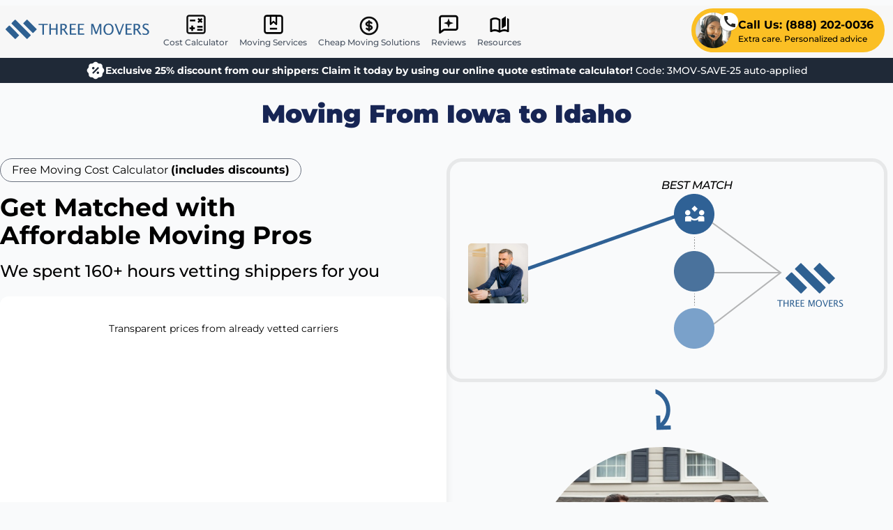

--- FILE ---
content_type: text/html; charset=utf-8
request_url: https://threemovers.com/moving-from-iowa-to-idaho/
body_size: 33295
content:
<!DOCTYPE html>
<html lang="en-US" prefix="og:http://ogp.me/ns#">
<head>
    <meta charset="utf-8">
    <meta http-equiv="X-UA-Compatible" content="IE=edge">
    <meta name="viewport" content="width=device-width, initial-scale=1.0">
    <meta name="csrf-token" content="">

    <!-- PreConnect / Prefetch -->
    <link rel="preconnect" href="https://threemovers.sfo2.cdn.digitaloceanspaces.com" crossorigin>
    <link rel="dns-prefetch" href="https://threemovers.sfo2.cdn.digitaloceanspaces.com">

    <!-- Preload Assets -->
    <link rel="preload" href="https://threemovers.sfo2.cdn.digitaloceanspaces.com/assets/logo.svg" as="image"/>

    <!-- Fav Icons -->
    <link rel="icon" type="image/x-icon" href="https://threemovers.sfo2.cdn.digitaloceanspaces.com/assets/favicon.ico">
    <link rel="shortcut icon" type="image/x-icon" href="https://threemovers.sfo2.cdn.digitaloceanspaces.com/assets/favicon.ico">
    <link rel="apple-touch-icon" href="https://threemovers.sfo2.cdn.digitaloceanspaces.com/assets/apple-touch-icon.png">
    <link rel="icon" type="image/png" href="https://threemovers.sfo2.cdn.digitaloceanspaces.com/assets/favicon-16x16.png" sizes="16x16">
    <link rel="icon" type="image/png" href="https://threemovers.sfo2.cdn.digitaloceanspaces.com/assets/favicon-32x32.png" sizes="32x32">
    <link rel="icon" type="image/png" href="https://threemovers.sfo2.cdn.digitaloceanspaces.com/assets/android-chrome-192x192.png" sizes="192x192">
    <link rel="icon" type="image/png" href="https://threemovers.sfo2.cdn.digitaloceanspaces.com/assets/android-chrome-512x512.png" sizes="512x512">


    <!-- Title & Description -->
    <title>Iowa to Idaho Movers Cost | Moving Companies IA to ID Rates | Cheap Mover Services Prices</title>
    <meta name="description" content="Are you moving from Iowa to Idaho? Three Movers can help you find the most affordable moving company in your area right now. Call us (888) 202-0036 or click here to learn more.">

    <!-- Canonical & Robots -->
    <link rel="canonical" href="https://threemovers.com/moving-from-iowa-to-idaho/">
    <meta name="robots" content="index,follow,max-image-preview:large">

    <!-- Languages -->
    <link rel="alternate" hreflang="x-default" href="https://threemovers.com/moving-from-iowa-to-idaho/">
    <link rel="alternate" hreflang="en-us" href="https://threemovers.com/moving-from-iowa-to-idaho/">
    <link rel="alternate" hreflang="en" href="https://threemovers.com/moving-from-iowa-to-idaho/">

    <!-- Open Graph -->
    <meta property="og:type" content="website">
    <meta property="og:url" content="https://threemovers.com/moving-from-iowa-to-idaho/">
    <meta property="og:site_name" content="Three Movers, Inc.">
    <meta property="og:title" content="Three Movers | Best Moving Companies Near You | 1,2,3 Guys Or More">
    <meta property="og:description"
          content="Looking for movers in your area now? Three Movers is a full service moving company that helps you find the best movers for your moving needs.">
    <meta property="og:image" content="https://threemovers.sfo2.cdn.digitaloceanspaces.com/media/best-rated-movers-iowa-to-idaho.webp?hash=628b903ffca8815f417d3a2a1cc3710c8bb373fed18b05dc2704c48570ae70ca">

    <!-- Twitter Card -->
    <meta name="twitter:card" content="summary" />
    <meta name="twitter:site" content="@3moversofficial" />
    <meta name="twitter:title" content="Iowa to Idaho Movers Cost | Moving Companies IA to ID Rates | Cheap Mover Services Prices" />
    <meta name="twitter:description" content="Are you moving from Iowa to Idaho? Three Movers can help you find the most affordable moving company in your area right now. Call us (888) 202-0036 or click here to learn more." />
    <meta name="twitter:image" content="https://threemovers.sfo2.cdn.digitaloceanspaces.com/media/best-rated-movers-iowa-to-idaho.webp?hash=628b903ffca8815f417d3a2a1cc3710c8bb373fed18b05dc2704c48570ae70ca" />
    <meta name="twitter:card" content="summary_large_image">

    <!-- 3rd Party Verifications -->
    <meta name="facebook-domain-verification" content="xxx" />

    <!-- Mobile App Theme -->
    <meta name="theme-color" content="#ffffff">
    <meta name="apple-mobile-web-app-status-bar-style" content="black-translucent">

            <script type="03763e5a1fff2a95f84a3adb-text/javascript">window.APP_STATE = JSON.parse('{\u0022ab_test\u0022:false,\u0022assetUrl\u0022:\u0022https:\\\/\\\/threemovers.sfo2.cdn.digitaloceanspaces.com\u0022}')</script>
    
    
    <style>
        footer,
        section:not(section:first-of-type){
            content-visibility: auto;
        }
    </style>

    <link rel="preload" as="style" href="https://threemovers.com/build/assets/app-CI0hsdTp.css" /><link rel="preload" as="style" href="https://threemovers.com/build/assets/app-DbpCKcYm.css" /><link rel="modulepreload" as="script" href="https://threemovers.com/build/assets/app-DwKocfj5.js" /><link rel="stylesheet" href="https://threemovers.com/build/assets/app-CI0hsdTp.css" /><link rel="stylesheet" href="https://threemovers.com/build/assets/app-DbpCKcYm.css" /><script type="03763e5a1fff2a95f84a3adb-module" src="https://threemovers.com/build/assets/app-DwKocfj5.js" defer></script>
    
    <!-- Google Verification -->
    <meta name="google-site-verification" content="z80lz-G2Bo9AnnW8sUVR8DkNZhxiH50FOodcu0CVjY4"/>

    <!-- Pinterest Verification -->
    <meta name="p:domain_verify" content="ecd552148753cfede722a2f47c91cd8c"/>

    <!-- Google Tag Manager -->
<script type="03763e5a1fff2a95f84a3adb-text/javascript">(function(w,d,s,l,i){w[l]=w[l]||[];w[l].push({'gtm.start':
            new Date().getTime(),event:'gtm.js'});var f=d.getElementsByTagName(s)[0],
        j=d.createElement(s),dl=l!='dataLayer'?'&l='+l:'';j.async=true;j.src=
        'https://www.googletagmanager.com/gtm.js?id='+i+dl;f.parentNode.insertBefore(j,f);
    })(window,document,'script','dataLayer','GTM-KH487JQ');</script>
<!-- End Google Tag Manager -->    
    

    <script type="application/ld+json">{"@context":"https:\/\/schema.org","@graph":[{"@type":"WebSite","name":"Three Movers","url":"https:\/\/threemovers.com\/","@id":"https:\/\/threemovers.com\/#website","potentialAction":[{"@type":"SearchAction","query-input":"required name=search_term_string","target":{"@type":"EntryPoint","urlTemplate":"https:\/\/threemovers.com\/search?keywords={search_term_string}"}}]},{"@type":"WebPage","url":"https:\/\/threemovers.com\/moving-from-iowa-to-idaho\/","@id":"https:\/\/threemovers.com\/moving-from-iowa-to-idaho\/#webpage","name":"Iowa to Idaho Movers Cost | Moving Companies IA to ID Rates | Cheap Mover Services Prices","description":"Are you moving from Iowa to Idaho? Three Movers can help you find the most affordable moving company in your area right now. Call us (888) 202-0036 or click here to learn more."},{"@type":"Organization","@id":"https:\/\/threemovers.com\/#organization","url":"https:\/\/threemovers.com\/","name":"Three Movers","legalName":"Three Movers","alternateName":"ThreeMovers","numberOfEmployees":"51-100","additionalType":["https:\/\/en.wikipedia.org\/wiki\/Moving_company","https:\/\/www.wikidata.org\/wiki\/Q1757263"],"sameAs":["https:\/\/www.facebook.com\/3moversofficial\/reviews","https:\/\/www.youtube.com\/channel\/UC8QEHgD3zy8Wu1AjrrIGv5g","https:\/\/www.pinterest.com\/3moversofficial\/","https:\/\/www.linkedin.com\/company\/3moversofficial\/","https:\/\/twitter.com\/3moversofficial","https:\/\/play.google.com\/store\/books\/details\/Three_Movers_Move_Smart_Three_Movers_Revolutionizi?id=wUX3EAAAQBAJ","https:\/\/www.instagram.com\/3moversofficial\/"],"founder":{"name":"Chris","sameAs":["https:\/\/www.linkedin.com\/in\/chris-b3643921a\/","https:\/\/x.com\/townsend_c10003\/","https:\/\/www.instagram.com\/christownsend_me\/","https:\/\/www.youtube.com\/@ChrisTownsendme","https:\/\/www.facebook.com\/people\/Chris-Townsend\/pfbid02dMTo3FRSMEsSuLfFBKyQ5w7ciDD9mcYD3k1FmwS13U27V7acBpXR6AHZJwouw1K8l\/"],"affiliation":"Three Movers","brand":"Three Movers","hasOccupation":"Management Lead","honorificPrefix":"Mr.","jobTitle":"Management Lead","memberOf":"Three Movers","nationality":"United States","worksFor":"Three Movers"},"description":"At Three Movers, we believe in keeping our prices low and your belongings safe. \nWith our free and consistent quotes, you can trust that you\u2019re getting the best deal you can for your move. \nWe provide a full service, including a truck rental and help with both packing and unpacking.","email":"info@threemovers.com","telephone":"+1-888-202-0036","address":[{"@type":"PostalAddress","addressLocality":"Elk Grove","addressRegion":"California","addressCountry":"United States","postalCode":"95758","streetAddress":"9409 Fox Den Ct"},{"@type":"PostalAddress","addressLocality":"Wallis","addressRegion":"Texas","addressCountry":"United States","postalCode":"77485","streetAddress":"219 N 6th St"}],"logo":{"@type":"ImageObject","url":"https:\/\/threemovers.sfo2.cdn.digitaloceanspaces.com\/assets\/og-logo.png"}},{"@type":"Product","@id":"https:\/\/threemovers.com\/#product","name":"Moving Services","alternateName":"Household Goods Shipping Service","description":"Reliable Coast to Coast Moving Services. Instant Rate Quote Online, No Personal Info Needed.","brand":{"@id":"https:\/\/threemovers.com\/#organization"},"mainEntityOfPage":{"@id":"https:\/\/threemovers.com\/moving-from-iowa-to-idaho\/#webpage"},"aggregateRating":{"@type":"AggregateRating","@id":"#aggregateRating","ratingValue":4.8,"ratingCount":3876,"worstRating":1,"bestRating":5}},{"@type":"CreativeWork","mainEntity":{"@id":"https:\/\/threemovers.com\/moving-from-iowa-to-idaho\/#webpage"},"publisher":{"@id":"https:\/\/threemovers.com\/#organization"},"id":"https:\/\/threemovers.com\/moving-from-iowa-to-idaho\/","url":"https:\/\/threemovers.com\/moving-from-iowa-to-idaho\/","about":"Moving From Iowa to Idaho","headline":"Iowa to Idaho Movers Cost | Moving Companies IA to ID Rates | Cheap Mover Services Prices","description":"Are you moving from Iowa to Idaho? Three Movers can help you find the most affordable moving company in your area right now. Call us (888) 202-0036 or click here to learn more.","dateModified":"2025-11-24T14:53:57+00:00","datePublished":"2024-03-03T08:28:46+00:00","text":"Relocating across the country can be exciting and scary at the same time. It can also be a considerable life-changing experience, and whatever the reason for your move, you would want it to be as smooth as possible. The information below will tell you everything you need to know to have the smoothest and easiest move from Iowa to Idaho.\n\nAverage Cost of Moving From Iowa to Idaho\nThe distance from Iowa to Idaho is about 1,360 miles. On average, moving to Idaho from Iowa will cost nothing less than $2,260 to $2,840 on average. Knowing the average cost of moving is a smart way to be able to plan further during your move. The price above can change for a variety of reasons like the additional relocation services required, the time of the relocation and also the number of belongings you are moving.\n\nThe partial or full service moving company you choose will also influence your moving cost since there is no set proof for moving for a long-distance move. It varies from time to time in the moving industry, so take note of this information.\n\nBest Way to Move From Iowa to Idaho\nEveryone has different definitions of the word best, but it is important to choose the most seamless way to move depending on your needs. There are many choices and exciting ways to move from Iowa to Idaho. Some options require more financial commitment and less stress, while some are cheaper but require more energy such as renting a container from the moving container companies.\n\nOf all the options available to move from Iowa to Idaho, the best way to ensure a great relocation is hiring a trusted professional moving company. While hiring a professional moving company seems like a rather expensive option than all the available options. Hiring professional long distance movers has the least risks, and higher chances of success since professional movers will be in charge of the entire moving process.\n\nOne of Iowa's most efficient moving companies is Three Movers. This company's commitment to ensuring their clients' satisfaction sets them apart in the moving industry, and if you're looking to hire a professional moving company, Three Movers is your best bet. Three Movers offer both long distance and local moving services, and you can trust for the best moving service for your international move tool\n\nCheapest Way to Move from Iowa to Idaho\nThere's almost no free way to move from Iowa to Idaho since all moving options available require a considerable amount of money. However, below are a few options that cost you the least amount of money:\n\nReduce the Number of your Belongings\nIt's cheaper to relocate over a long distance if you first get rid of things you do not use anymore. You do not want to be carrying belongings you are not going to use across the state. Instead, selling such items is also a good way to generate cash that'll be useful in other parts of the move.\n\nBefore packing, you can always declutter and sort out the items you would like to sell and those you would like to keep.\n\nHire Cheap Labor\nSince professional movers charge more for packing, loading, and unpacking your things to and from the moving truck, you can hire cheap laborers to handle those activities. You would only spend a couple of dollars per hour for this process, thereby not using a lot of money.\n\nOther Services for Moving From Iowa to Idaho\nThree Movers' moving services extend beyond interstate long-distance moves. We also offer specialized relocation services, depending on our clients' unique needs. They include:\n\nMoving and Storage\nPeople relocating from Iowa to Idaho may need a secure place to keep some of their belongings while they settle other essential aspects of their move. This almost always happens during long-distance moves, and you might need to store your things only for a short period of time or much longer.\n\nThree Movers' storage facilities are available to our clients moving from Iowa to Idaho for as long as they need, and we provide the best storage services.\n\nWho Regulates Long-Distance Moving Companies from Iowa to Idaho?\nLong-distance moving companies in Iowa must first register with federal agencies like the Federal Motor Carrier Safety Administration. Every long-distance moving company must also have a USDOT number from the US Department of Transportation.\n\nGet a Free Moving Quote\nYou can request a moving quote on Three Movers' official website to guide your relocation plans from Iowa to Idaho. The quote contains the relocation cost, available discounts, cost of additional services such as packing services and packing supplies requested by the client, transportation cost, and weight limit. The precise prices of each service requested are based primarily on the type of houses you're moving to, how many residential or commercial movers you requested and your moving date.\n","image":{"@type":"ImageObject","url":"https:\/\/threemovers.sfo2.cdn.digitaloceanspaces.com\/media\/best-rated-movers-iowa-to-idaho.webp?hash=628b903ffca8815f417d3a2a1cc3710c8bb373fed18b05dc2704c48570ae70ca","width":1200,"height":675,"encodingFormat":"image\/webp"},"author":{"@type":"Person","@id":"https:\/\/threemovers.com\/authors\/chris-townsend\/","url":"https:\/\/threemovers.com\/authors\/chris-townsend\/","name":"Chris Townsend","description":"Chris Townsend is a moving professional and relocation expert that has more than 10 years of experience in the moving industry. With a background that includes working in virtually every aspect of the company, he has distinguished himself as an integral part of our operations with expertise in all things related to moving. Chris has a keen eye for detail and brings intelligence and passion to every project he\u2019s involved with.\n\nWhile getting his degree in communications from Santa Clara University, Chris started out with the company working in the field as part of our team of professional moving associates. Following graduation, he was promoted to our main office, where he has thrived in a role that involves increasing responsibility and requires him to wear many different hats. Some days, you may find him answering the phone and providing moving estimates, others he may be writing for our moving blog, and another day he may be coordinating a large corporate moving job or helping us with our marketing efforts. Chris has authored many of our in-depth moving guides, as well as provided our clients with information and advice to handle the complexities of their upcoming moving plans. Simply put, there\u2019s nothing he can\u2019t do and we wouldn\u2019t be where we are today without him.\n\nIn his free time, Chris is an avid reader that also enjoys hiking, travel, camping, and generally seeking out new experiences to broaden his horizons. One of his favorite memories of personal interest is visiting Brazil in 2014 for the World Cup. While there, he got to take in a world class sporting event, sample some new cuisines, and generally soak up some of the Brazilian culture that he came to enjoy. He has plans to visit again in the near future, as well as visit other countries in South America.\n\nIf you have any questions about moving, our services, or anything else you think he may be able to help with, you can contact Chris by emailing him at the address below.\n","image":{"@type":"ImageObject","url":"https:\/\/threemovers.sfo2.cdn.digitaloceanspaces.com\/media\/chris-townsend-professional-moving-expert.webp?hash=9ba98aba0f0a7e9b2dc027a0814a8d22f3526877b50abe59b68aaf9f5876ab91","width":1200,"height":675,"encodingFormat":"image\/webp"},"sameAs":["https:\/\/www.facebook.com\/people\/Chris-Townsend\/pfbid02dMTo3FRSMEsSuLfFBKyQ5w7ciDD9mcYD3k1FmwS13U27V7acBpXR6AHZJwouw1K8l\/","https:\/\/www.linkedin.com\/in\/chris-b3643921a\/","https:\/\/twitter.com\/townsend_c10003\/"]}},{"@type":"BreadcrumbList","itemListElement":[{"@type":"ListItem","position":1,"name":"Blog","item":"https:\/\/threemovers.com\/blog\/"}]},{"@context":"https:\/\/schema.org","@type":"FAQPage","mainEntity":[{"@type":"Question","name":"How long does it take to move from Iowa to Idaho?","acceptedAnswer":{"@type":"Answer","text":"<p>Most long-distance moves from Iowa to Idaho take between 2\u20135 days for transport, depending on the exact distance, route, and the mover\u2019s schedule. Larger shipments or peak-season moves may take slightly longer.<\/p>"}},{"@type":"Question","name":"Can I track my shipment during the move from Iowa to Idaho?","acceptedAnswer":{"@type":"Answer","text":"<p>Many moving companies offer shipment tracking or regular status updates so you can monitor the progress of your belongings throughout the journey. This helps you stay informed and plan your arrival with confidence.<\/p>"}}]}]}</script>
</head>
<body class="font-sans subpixel-antialiased relative bg-gray-50" >

<!-- Google Tag Manager (noscript) -->
<noscript><iframe src=https://www.googletagmanager.com/ns.html?id=GTM-KH487JQ
                  height="0" width="0" style="display:none;visibility:hidden"></iframe></noscript>
<!-- End Google Tag Manager (noscript) -->

    <header id="header" class="sticky shadow w-full top-0 bg-theme-lightgray lg:relative lg:shadow-none lg:mt-2">
    <nav class="px-2 lg:container mx-auto">
        <!-- Desktop Nav Items -->
        <div class="hidden content-center items-center lg:flex">
            <div class="self-center mr-3">
                <a href="https://threemovers.com/" title="ThreeMovers" class="inline-block">
    <img
            alt="ThreeMovers"
            class="h-7 w-auto"
            src="https://threemovers.sfo2.cdn.digitaloceanspaces.com/assets/logo.svg"
    />
</a>
            </div>
            <div class="self-center">
                <a
                    title="Quote Calculator"
                    href="https://threemovers.com/quote-first-step/moving/"
                    class="nav-link ">
                    <span class="nav-icon-calculator"></span> Cost Calculator
                </a>
            </div>

            <div class="self-center">
                <div class="vue-mount" data-name="header:dropdown" data-eager="true">
                    <v-dropdown :width="260">
                        <a
                            title="Services"
                            href="https://threemovers.com/services/"
                            class="nav-link ">
                            <span class="nav-icon-bookmark"></span> Moving Services
                        </a>
                        <template v-slot:items>
                                                            <a
                                    class="desktop-menu-item"
                                    href="/same-day-movers/"
                                    title="Same Day Movers">
                                    Same Day Movers
                                </a>
                                                            <a
                                    class="desktop-menu-item"
                                    href="/local-moving-companies/"
                                    title="Local Movers">
                                    Local Movers
                                </a>
                                                            <a
                                    class="desktop-menu-item"
                                    href="/long-distance-movers/"
                                    title="Long Distance Movers">
                                    Long Distance Movers
                                </a>
                                                            <a
                                    class="desktop-menu-item"
                                    href="/apartment-movers/"
                                    title="Apartment Movers">
                                    Apartment Movers
                                </a>
                                                            <a
                                    class="desktop-menu-item"
                                    href="/office-moving-companies/"
                                    title="Office Movers">
                                    Office Movers
                                </a>
                                                            <a
                                    class="desktop-menu-item"
                                    href="/furniture-movers/"
                                    title="Furniture Movers">
                                    Furniture Movers
                                </a>
                                                            <a
                                    class="desktop-menu-item"
                                    href="/international-moving-company-near-me/"
                                    title="International Movers">
                                    International Movers
                                </a>
                                                            <a
                                    class="desktop-menu-item"
                                    href="/full-service-movers/"
                                    title="Full Service Movers">
                                    Full Service Movers
                                </a>
                                                            <a
                                    class="desktop-menu-item"
                                    href="/moving-storage/"
                                    title="Moving &amp; Storage">
                                    Moving &amp; Storage
                                </a>
                                                    </template>
                    </v-dropdown>

                </div>
            </div>

            <div class="self-center">
                <div class="vue-mount" data-name="header:dropdown" data-eager="true">
                    <v-dropdown :width="260">
                        <a
                            title="Services"
                            href="https://threemovers.com/cheap-moving-companies/"
                            class="nav-link ">
                            <span class="nav-icon-cheap"></span> Cheap Moving Solutions
                        </a>
                        <template v-slot:items>
                                                            <a
                                    class="desktop-menu-item"
                                    href="/flat-rate-movers-near-me/"
                                    title="Flat Rate Movers">
                                    Flat Rate Movers
                                </a>
                                                            <a
                                    class="desktop-menu-item"
                                    href="/two-guys-and-a-truck/"
                                    title="Two Men and a Truck">
                                    Two Men and a Truck
                                </a>
                                                            <a
                                    class="desktop-menu-item"
                                    href="/three-men-and-a-truck/"
                                    title="Three Men and a Truck">
                                    Three Men and a Truck
                                </a>
                                                            <a
                                    class="desktop-menu-item"
                                    href="/movers-by-the-hour/"
                                    title="Movers by the Hour">
                                    Movers by the Hour
                                </a>
                                                    </template>
                    </v-dropdown>

                </div>
            </div>

            <div class="self-center">
                <a
                    title="Customer Reviews"
                    href="https://threemovers.com/testimonials/"
                    class="nav-link ">
                    <span class="nav-icon-reviews"></span>
                    Reviews
                </a>
            </div>
            <div class="self-center">
                <a
                    title="Moving Resources"
                    href="https://threemovers.com/blog/"
                    class="nav-link ">
                    <span class="nav-icon-book"></span> Resources
                </a>
            </div>
            <div class="self-center ml-auto flex-shrink-0">
                <a href="tel:18882020036" class="nav-link-phone">
                    <span class="flex items-center justify-center gap-x-1 bg-amber-400 hover:bg-amber-400/85 rounded-full p-1.5 pr-4">
                        <span class="flex-shrink-0">
                            <img alt="Support Agent" src="[data-uri]"/>
                        </span>
                        <span class="flex-shrink-0">
                            <span class="block font-bold text-base">Call Us: (888) 202-0036</span>
                            <span class="block font-medium text-xs">Extra care. Personalized advice</span>
                        </span>
                    </span>
                </a>
            </div>
        </div>
        <!-- Desktop Nav Items -->

        <!-- Mobile Nav Items -->
        <div class="flex w-full lg:hidden">
            <div class="self-center mr-auto">
                <a href="https://threemovers.com/" title="ThreeMovers" class="block">
    <img
        loading="eager"
        src="https://threemovers.sfo2.cdn.digitaloceanspaces.com/assets/logo-mark.svg"
        alt="ThreeMovers"
        class="h-7 w-auto"
    />
</a>
            </div>
            <div class="self-center">
                <a href="tel:18882020036" class="btn btn-sm btn-green gap-x-2 rounded-full">
                    <span class="hidden sm:inline">Call Us:</span> (888) 202-0036
                </a>
            </div>
            <div class="vue-mount ml-auto" data-name="header:mobile:button" data-eager="true">
                <button
                    type="button"
                    aria-label="Main Menu"
                    @click="$events.$emit('toggle:mobile:menu')"
                    class="inline-block p-1 text-base font-normal leading-tight">
                    <span class="nav-icon-hamburger h-6 w-6"></span>
                    <span class="text-xs font-semibold uppercase text-gray-600 leading-none">Menu</span>
                </button>
            </div>
        </div>
        <!-- Mobile Nav Items -->
    </nav>
</header>

<div class="font-sans py-2 md:py-1 px-4 leading-tight bg-gray-800 text-white">
    <div class="tw-max-w-lg md:tw-max-w-full tw-mx-auto">
        <div class="flex content-center justify-center gap-x-2">
            <div class="self-center flex-shrink-0">
                <svg class="w-7 h-7 block" fill="none" viewBox="0 0 34 34" xmlns="http://www.w3.org/2000/svg"><path d="m19.7571 2.96663c-1.5886-1.35371-3.9249-1.35369-5.5133-.00001l-1.9097 1.62741c-.2269.19336-.509.31021-.8062.33392l-2.5011.1996c-2.08042.16602-3.73244 1.81803-3.89846 3.89844l-.19958 2.50111c-.0237.2971-.14059.5793-.33395.8062l-1.62741 1.9097c-1.35368 1.5885-1.35367 3.9247.00003 5.5131l1.62741 1.9098c.19333.227.31019.509.33391.8062l.19962 2.501c.16602 2.0804 1.81805 3.7324 3.89848 3.8984l2.50105.1998c.2972.0236.5792.1405.8061.3339l1.9097 1.6273c1.5885 1.3536 3.9248 1.3538 5.5134 0l1.9096-1.6273c.2268-.1934.5089-.3103.8061-.3341l2.5011-.1996c2.0804-.1659 3.7324-1.8179 3.8986-3.8984l.1994-2.501c.0237-.2972.1407-.5794.3339-.8063l1.6275-1.9096c1.3538-1.5885 1.3538-3.9248 0-5.5132l-1.6275-1.9097c-.1933-.2269-.3101-.5091-.3337-.8062l-.1996-2.5011c-.1661-2.08039-1.8182-3.73246-3.8986-3.89847l-2.5011-.19959c-.2972-.02372-.5793-.14055-.8061-.33391zm1.2499 8.02267 2.0034 2.0035-10.0173 10.0174-2.0035-2.0036zm-6.5113 3.506c-.8299.8299-2.1754.8299-3.0052 0-.8299-.8297-.8299-2.1753 0-3.0051.8298-.8299 2.1753-.8299 3.0052 0 .8299.8298.8299 2.1754 0 3.0051zm5.0086 8.014c-.8299-.8299-.8299-2.1753 0-3.0052s2.1753-.8299 3.0052 0 .8299 2.1753 0 3.0052c-.8299.8298-2.1753.8298-3.0052 0z" fill="currentColor"/></svg>
            </div>
            <div class="self-center text-white font-semibold text-xs lg:text-center xl:text-sm">
                Exclusive 25% discount from our shippers:
                Claim it today by using our online quote estimate calculator!
                <span class="font-medium">Code: 3MOV-SAVE-25 auto-applied</span>
            </div>
        </div>
    </div>
</div>
<!-- SPACER -->
<div class="mt-6 lg:mt-0"></div>
<!-- SPACER -->

<div class="vue-mount" data-name="header:mobile:menu" data-eager="true">
    <v-mobile-menu class="bg-white" event="toggle:mobile:menu" v-cloak>
        <template v-slot:before>
            <div class="flex justify-content-center py-2 mt-12">
                <div class="flex-grow self-center">
                    <div class="theme-text-darkblue font-medium m-0 p-2">
                        Services
                    </div>
                </div>
                <div>
                    <v-dropdown-item
                        class="rounded btn btn-gray uppercase text-xs"
                        title="All Services"
                        url="/services/"
                    ></v-dropdown-item>
                </div>
            </div>
        </template>
        <template v-slot:items>
                            <v-dropdown-item
                    class="mobile-menu-item"
                    title="Same Day Movers"
                    url="/same-day-movers/">
                </v-dropdown-item>
                            <v-dropdown-item
                    class="mobile-menu-item"
                    title="Local Movers"
                    url="/local-moving-companies/">
                </v-dropdown-item>
                            <v-dropdown-item
                    class="mobile-menu-item"
                    title="Long Distance Movers"
                    url="/long-distance-movers/">
                </v-dropdown-item>
                            <v-dropdown-item
                    class="mobile-menu-item"
                    title="Apartment Movers"
                    url="/apartment-movers/">
                </v-dropdown-item>
                            <v-dropdown-item
                    class="mobile-menu-item"
                    title="Office Movers"
                    url="/office-moving-companies/">
                </v-dropdown-item>
                            <v-dropdown-item
                    class="mobile-menu-item"
                    title="Furniture Movers"
                    url="/furniture-movers/">
                </v-dropdown-item>
                            <v-dropdown-item
                    class="mobile-menu-item"
                    title="International Movers"
                    url="/international-moving-company-near-me/">
                </v-dropdown-item>
                            <v-dropdown-item
                    class="mobile-menu-item"
                    title="Full Service Movers"
                    url="/full-service-movers/">
                </v-dropdown-item>
                            <v-dropdown-item
                    class="mobile-menu-item"
                    title="Moving &amp; Storage"
                    url="/moving-storage/">
                </v-dropdown-item>
                            <v-dropdown-item
                    class="mobile-menu-item"
                    title="Flat Rate Movers"
                    url="/flat-rate-movers-near-me/">
                </v-dropdown-item>
                            <v-dropdown-item
                    class="mobile-menu-item"
                    title="Two Men and a Truck"
                    url="/two-guys-and-a-truck/">
                </v-dropdown-item>
                            <v-dropdown-item
                    class="mobile-menu-item"
                    title="Three Men and a Truck"
                    url="/three-men-and-a-truck/">
                </v-dropdown-item>
                            <v-dropdown-item
                    class="mobile-menu-item"
                    title="Movers by the Hour"
                    url="/movers-by-the-hour/">
                </v-dropdown-item>
                    </template>
        <template v-slot:after>
            <div class="flex gap-x-4 mx-auto">
                <a
                    title="Reviews"
                    href="/testimonials/"
                    class="flex-grow btn btn-gray text-center px-2 py-1.5 rounded uppercase">
                    Reviews
                </a>
                <a
                    title="About Us"
                    href="/about-us/"
                    class="flex-grow btn btn-gray text-center px-2 py-1.5 rounded uppercase">
                    About Us
                </a>
            </div>
        </template>
    </v-mobile-menu>
</div>

<div id="layout">
    
            <div class="content-container">
        <h1 class="my-6 px-4 text-center font-black text-blue-950 mx-auto text-3xl md:text-4xl">
            Moving From Iowa to Idaho
        </h1>
    </div>
<!-- Above the fold -->
<section class="bg-gray-50 lg:py-5">
    <div class="content-container">
        <div class="flex flex-col lg:flex-row gap-6">
            <div class="basis-7/12 xl:basis-6/12 mx-auto relative">
                <div class="sticky top-4 z-10">

                    <div class="text-center lg:text-left">
                        <div class="mb-4 px-4 py-1 inline-block bg-gray-50 rounded-full border border-gray-500 text-xs md:text-base">
                            Free Moving Cost Calculator <strong>(includes discounts)</strong>
                        </div>
                        <div class="break-words mx-auto max-w-lg leading-tight font-semibold text-2xl xs:text-3xl sm:text-4xl lg:mx-0">
                            Get Matched with Affordable Moving Pros
                        </div>
                        <div class="mt-4 mb-5 text-sm font-medium md:text-lg xl:text-2xl ">
                            We spent 160+ hours vetting shippers for you
                        </div>
                    </div>

                    <div class="bg-white p-4 lg:p-6 rounded-xl shadow-lg my-2" style="min-height:332px">
                        <div class="vue-mount" data-eager="true" data-name="form:embed">
                            <v-progress :value="40" class="h-2.5" color="bg-theme-yellow"></v-progress>
                            <v-leads-embed
    v-cloak
        form_version="full"
    col-classes="w-full text-left"
    row-classes="grid grid-cols-1"
    form_type="moving"
    phone="1-888-202-0036"
    :data="{}"
    redirect="https://threemovers.com/quote-second-step/moving/"
    route="https://threemovers.com/quote-first-step/moving/">
                <template v-slot:submit>
            <v-form-submit class="btn btn-block btn-green btn-lg mt-2">
                Get Affordable Rates Now
            </v-form-submit>
        </template>
    </v-leads-embed>

    <!-- Observe if Form is hidden -->
    <div id="quoteFormBottom"></div>
    <!-- Observe if Form is hidden -->
                            <p class="text-xs md:text-sm text-center mt-3">
                                Transparent prices from already vetted carriers
                            </p>
                        </div>
                    </div>


                                            <div class="wysiwyg">
                            <ul><li>Long-distance moves from Iowa to Idaho typically cost $1,050–$7,500 depending on mileage, home size, and service level chosen.</li><li>Full-service deliveries from Iowa to Idaho average 3–8 days; direct truck options can shorten transit time to 2–4 days.</li><li>Movers are FMCSA-licensed, insured, and background-checked; no deposit is charged until your moving crew is officially confirmed.</li></ul>
                        </div>
                    
                    <div class="space-y-3 inline-block mx-auto">
                        <div class="flex items-center gap-x-2">
                            <div class="flex-shrink-0">
                                <img
                                    class="h-auto w-12"
                                    width="72"
                                    height="83"
                                    alt="Shipping Process"
                                    src="[data-uri]"
                                />
                            </div>
                            <div class="font-medium text-lg leading-4">1.36 MILLION SUCCESSFUL MOVES</div>
                        </div>
                        <div class="flex items-center gap-x-2">
                            <div class="flex-shrink-0">
                                <svg class="h-6 w-6" xmlns="http://www.w3.org/2000/svg" viewBox="0 0 24 24" >
                                    <path fill="#fb0" d="m6 23c-.83333 0-1.54167-.2917-2.125-.875s-.875-1.2917-.875-2.125.29167-1.5417.875-2.125 1.29167-.875 2.125-.875c.23333 0 .45.025.65.075s.39167.1167.575.2l1.425-1.775c-.46667-.5167-.79167-1.1-.975-1.75s-.225-1.3-.125-1.95l-2.025-.675c-.28333.4167-.64167.75-1.075 1s-.91667.375-1.45.375c-.83333 0-1.54167-.2917-2.125-.875-.583333-.5833-.875-1.2917-.875-2.125 0-.83333.291667-1.54167.875-2.125.58333-.58333 1.29167-.875 2.125-.875s1.54167.29167 2.125.875.875 1.29167.875 2.125v.2l2.025.7c.33333-.6.77917-1.10833 1.3375-1.525s1.1875-.68333 1.8875-.8v-2.175c-.65-.18333-1.1875-.5375-1.6125-1.0625s-.6375-1.1375-.6375-1.8375c0-.83333.29167-1.54167.875-2.125.5833-.583333 1.2917-.875 2.125-.875s1.5417.291667 2.125.875c.5833.58333.875 1.29167.875 2.125 0 .7-.2167 1.3125-.65 1.8375s-.9667.87917-1.6 1.0625v2.175c.7.11667 1.3292.38333 1.8875.8s1.0042.925 1.3375 1.525l2.025-.7v-.2c0-.83333.2917-1.54167.875-2.125s1.2917-.875 2.125-.875 1.5417.29167 2.125.875.875 1.29167.875 2.125c0 .8333-.2917 1.5417-.875 2.125s-1.2917.875-2.125.875c-.5333 0-1.0208-.125-1.4625-.375s-.7958-.5833-1.0625-1l-2.025.675c.1.65.0583 1.2958-.125 1.9375s-.5083 1.2292-.975 1.7625l1.425 1.75c.1833-.0833.375-.1458.575-.1875s.4167-.0625.65-.0625c.8333 0 1.5417.2917 2.125.875s.875 1.2917.875 2.125-.2917 1.5417-.875 2.125-1.2917.875-2.125.875-1.5417-.2917-2.125-.875-.875-1.2917-.875-2.125c0-.3333.0542-.6542.1625-.9625s.2542-.5875.4375-.8375l-1.425-1.775c-.6833.3833-1.4125.575-2.1875.575s-1.5042-.1917-2.1875-.575l-1.4 1.775c.18333.25.32917.5292.4375.8375s.1625.6292.1625.9625c0 .8333-.29167 1.5417-.875 2.125s-1.29167.875-2.125.875zm-3-12.5c.28333 0 .52083-.0958.7125-.2875s.2875-.42917.2875-.7125-.09583-.52083-.2875-.7125-.42917-.2875-.7125-.2875-.52083.09583-.7125.2875-.2875.42917-.2875.7125.09583.5208.2875.7125.42917.2875.7125.2875zm3 10.5c.28333 0 .52083-.0958.7125-.2875s.2875-.4292.2875-.7125-.09583-.5208-.2875-.7125-.42917-.2875-.7125-.2875-.52083.0958-.7125.2875-.2875.4292-.2875.7125.09583.5208.2875.7125.42917.2875.7125.2875zm6-17c.2833 0 .5208-.09583.7125-.2875s.2875-.42917.2875-.7125-.0958-.52083-.2875-.7125-.4292-.2875-.7125-.2875-.5208.09583-.7125.2875-.2875.42917-.2875.7125.0958.52083.2875.7125.4292.2875.7125.2875zm0 11c.7 0 1.2917-.2417 1.775-.725s.725-1.075.725-1.775-.2417-1.2917-.725-1.775-1.075-.725-1.775-.725-1.2917.2417-1.775.725c-.48333.4833-.725 1.075-.725 1.775s.24167 1.2917.725 1.775c.4833.4833 1.075.725 1.775.725zm6 6c.2833 0 .5208-.0958.7125-.2875s.2875-.4292.2875-.7125-.0958-.5208-.2875-.7125-.4292-.2875-.7125-.2875-.5208.0958-.7125.2875-.2875.4292-.2875.7125.0958.5208.2875.7125.4292.2875.7125.2875zm3-10.5c.2833 0 .5208-.0958.7125-.2875s.2875-.42917.2875-.7125-.0958-.52083-.2875-.7125-.4292-.2875-.7125-.2875-.5208.09583-.7125.2875-.2875.42917-.2875.7125.0958.5208.2875.7125.4292.2875.7125.2875z"/>
                                </svg>
                            </div>
                            <div class="font-medium text-sm leading-4">VERIFIED CARRIERS FROM THREE MOVERS NETWORK</div>
                        </div>
                        <div class="flex items-center gap-x-2">
                            <div class="flex-shrink-0">
                                <svg class="h-6 w-6" xmlns="http://www.w3.org/2000/svg" viewBox="0 0 24 24">
                                    <path fill="#fb0" d="m12 13c-.8333 0-1.5417-.2917-2.125-.875-.58333-.5833-.875-1.2917-.875-2.125 0-.83333.29167-1.54167.875-2.125.5833-.58333 1.2917-.875 2.125-.875s1.5417.29167 2.125.875.875 1.29167.875 2.125c0 .8333-.2917 1.5417-.875 2.125s-1.2917.875-2.125.875zm-6 10v-7.725c-.63333-.7-1.125-1.5-1.475-2.4s-.525-1.8583-.525-2.875c0-2.23333.775-4.125 2.325-5.675s3.44167-2.325 5.675-2.325c2.2333 0 4.125.775 5.675 2.325s2.325 3.44167 2.325 5.675c0 1.0167-.175 1.975-.525 2.875s-.8417 1.7-1.475 2.4v7.725l-6-2zm6-7c1.6667 0 3.0833-.5833 4.25-1.75s1.75-2.5833 1.75-4.25c0-1.66667-.5833-3.08333-1.75-4.25s-2.5833-1.75-4.25-1.75-3.08333.58333-4.25 1.75-1.75 2.58333-1.75 4.25c0 1.6667.58333 3.0833 1.75 4.25s2.5833 1.75 4.25 1.75zm-4 4.025 4-1.025 4 1.025v-3.1c-.5833.3333-1.2125.5958-1.8875.7875s-1.3792.2875-2.1125.2875-1.4375-.0958-2.1125-.2875-1.30417-.4542-1.8875-.7875z"/>
                                </svg>
                            </div>
                            <div class="font-medium text-sm leading-4">SCRATCH-FREE GUARANTEE FROM ALL</div>
                        </div>
                        <div class="flex items-center gap-x-2">
                            <div class="flex-shrink-0">
                                <svg class="h-7 w-auto" fill="#FFC726" viewBox="0 0 96 20" xmlns="http://www.w3.org/2000/svg">
                                    <path d="m12.011 8.443-1.957-6.443-1.954 6.443h-6.1l4.977 3.552-1.892 6.113 4.969-3.777 4.977 3.777-1.893-6.113 4.969-3.552z" transform="translate(0 0)"/>
                                    <path d="m12.011 8.443-1.957-6.443-1.954 6.443h-6.1l4.977 3.552-1.892 6.113 4.969-3.777 4.977 3.777-1.893-6.113 4.969-3.552z" transform="translate(18.535 0)"/>
                                    <path d="m12.011 8.443-1.957-6.443-1.954 6.443h-6.1l4.977 3.552-1.892 6.113 4.969-3.777 4.977 3.777-1.893-6.113 4.969-3.552z" transform="translate(37.946 0)"/>
                                    <path d="m12.011 8.443-1.957-6.443-1.954 6.443h-6.1l4.977 3.552-1.892 6.113 4.969-3.777 4.977 3.777-1.893-6.113 4.969-3.552z" transform="translate(57.357 0)"/>
                                    <path d="m12.011 8.443-1.957-6.443-1.954 6.443h-6.1l4.977 3.552-1.892 6.113 4.969-3.777 4.977 3.777-1.893-6.113 4.969-3.552z" transform="translate(76.768 0)"/>
                                </svg>
                            </div>
                            <div class="font-bold text-xs sm:text-sm leading-4">
                                4.8 (17, 226 raving reviews)
                            </div>
                        </div>
                    </div>

                </div>
            </div>
            <div class="basis-5/12 xl:basis-6/12 relative">
                <div class="sticky top-4">
                    <img
                        width="632"
                        height="778"
                        loading="eager"
                        class="mx-auto hidden lg:inline-block"
                        alt="Affordable Moving Pros Matching Process"
                        src="https://threemovers.sfo2.cdn.digitaloceanspaces.com/assets/homepage/bg-hero-process.png"
                    />

                    <blockquote class="bg-white border border-gray-200 rounded-xl py-3 px-5 my-2 lg:mt-6 lg:max-w-lg lg:mx-auto">
                        <div class="text-[#f73d46] text-sm">
                            <svg class="w-8 h-8 inline-block" xmlns="http://www.w3.org/2000/svg" viewBox="0 0 33 33">
                                <path fill="currentColor" d="m8.90749 25.0144-.43565-1.3454 2.72936-5.3433-4.45272-2.2745.90979-1.7811 2.69083-.8713 3.1843-6.2338-.8905-.45489.9098-1.78109 6.3451 3.24112c-.9118.28285-1.7262.72307-2.4432 1.32066-.717.5976-1.2915 1.3194-1.7237 2.1654-.7961 1.5585-.9833 3.1799-.5618 4.8644.4216 1.6845 1.3399 3.0285 2.7549 4.032l-.489.9573-4.4527-2.2744-2.7294 5.3432zm10.78271-5.7212c-1.2319-.6293-2.0602-1.5998-2.485-2.9116-.4247-1.3118-.3225-2.5837.3068-3.8156s1.5998-2.0603 2.9116-2.485c1.3118-.42477 2.5837-.32252 3.8156.3068 1.2319.6292 2.0603 1.5998 2.485 2.9116.4248 1.3118.3225 2.5836-.3068 3.8156-.6292 1.2319-1.5998 2.0602-2.9116 2.485-1.3118.4247-2.5836.3225-3.8156-.3068zm2.2745-4.4527c.3711.1895.7528.2208 1.1452.0937.3925-.1271.6834-.3761.873-.7472.1895-.3711.2208-.7528.0937-1.1452s-.3761-.6834-.7472-.873c-.3711-.1895-.7528-.2207-1.1452-.0937-.3924.1271-.6834.3762-.873.7472-.1895.3711-.2207.7528-.0937 1.1452.1271.3925.3762.6834.7472.873zm-1.3647 2.6716c.4602.235.9344.3416 1.4228.3197s.9498-.1465 1.3841-.3738c-.228-.3597-.501-.6863-.819-.9798-.318-.2934-.6773-.5425-1.0781-.7472-.4007-.2047-.8132-.3499-1.2373-.4355s-.8487-.1154-1.2738-.0892c.0703.4851.2398.9319.5083 1.3405.2686.4085.6329.7303 1.093.9653z"/>
                            </svg> PINNED 5-STAR REVIEW
                        </div>
                        <div class="prose prose-sm italic">
                            <p>"I was nervous about moving from Texas to Colorado, but Three movers matched me with a great shipper in no time.
                                <u>The process was simple, the price was right, and everything arrived safely. Couldn't have asked for better!"</u></p>
                        </div>
                        <div class="text-sm mt-2">
                            <cite>JAKE R.</cite> (TEXAS &#10145; COLORADO)
                        </div>
                    </blockquote>
                </div>
            </div>
        </div>
    </div>
</section>
<!-- Above the fold -->
    
    <div class="content-container">
        <div class="layout:sidebar-right">
            <main>
                <article>

                    <header>
                        <nav class="gap-x-2 content-center text-gray-700 mt-4">
    <a
        title="Home"
        href="https://threemovers.com/"
        class="hover:text-theme-blue hover:underline ">
        Home
    </a>
            <span>&rsaquo;</span>
        <a
            href="https://threemovers.com/blog/"
            title="Blog"
            class=" hover:text-theme-blue hover:underline">
            Blog
        </a>
    </nav>

                                                <div class="my-4 text-gray-700">
        <p class="text-xl">
            Published by
            <a
                class="font-medium"
                href="https://threemovers.com/authors/chris-townsend/"
                title="Chris Townsend">
                Chris Townsend
            </a>
        </p>
        <p class="text-sm">
            Last updated <span class="font-medium">
                Nov, 24 2025
            </span>
        </p>
    </div>





                                            </header>

                    <figure class="image ">
    <img
        data-src="https://threemovers.sfo2.cdn.digitaloceanspaces.com/media/best-rated-movers-iowa-to-idaho.webp?hash=628b903ffca8815f417d3a2a1cc3710c8bb373fed18b05dc2704c48570ae70ca"
        width="1200"
        height="675"
        class="lazy-load "
        src="https://threemovers.sfo2.cdn.digitaloceanspaces.com/assets/loading.gif"
        alt="Moving From Iowa to Idaho"
            />
            <figcaption></figcaption>
    </figure>








                                        <div class="wysiwyg">
                        <p>Relocating across the country can be exciting and scary at the same time. It can also be a considerable life-changing experience, and whatever the reason for your move, you would want it to be as smooth as possible. The information below will tell you everything you need to know to have the smoothest and easiest move from Iowa to Idaho.</p><h2>Average Cost of Moving From Iowa to Idaho</h2><p>The distance from Iowa to Idaho is about 1,360 miles. <strong>On average, moving to Idaho from Iowa will cost nothing less than $2,260 to $2,840 on average</strong>. Knowing the average cost of moving is a smart way to be able to plan further during your move. The price above can change for a variety of reasons like the additional relocation services required, the time of the relocation and also the number of belongings you are moving.</p><p>The partial or full service moving company you choose will also influence your moving cost since there is no set proof for moving for a long-distance move. It varies from time to time in the moving industry, so take note of this information.</p><figure class="table"><table><thead><tr><th>Iowa to Idaho</th><th>Distance</th><th>2 BR</th><th>3 BR</th><th>4 BR</th></tr></thead><tbody><tr><th>Ackley, IA to Boise, ID</th><td>1167 miles</td><td>$3,771 - $4,765</td><td>$5,649 - $7,527</td><td>$7,527 - $10,974</td></tr><tr><th>Ackworth, IA to Meridian, ID</th><td>1177 miles</td><td>$3,758 - $4,747</td><td>$5,626 - $7,496</td><td>$7,496 - $10,926</td></tr><tr><th>Adair, IA to Nampa, ID</th><td>1119 miles</td><td>$3,758 - $4,747</td><td>$5,626 - $7,496</td><td>$7,496 - $10,926</td></tr><tr><th>Adel, IA to Idaho Falls, ID</th><td>922 miles</td><td>$3,453 - $4,351</td><td>$5,148 - $6,846</td><td>$6,846 - $9,953</td></tr><tr><th>Afton, IA to Caldwell, ID</th><td>1159 miles</td><td>$3,760 - $4,750</td><td>$5,631 - $7,502</td><td>$7,502 - $10,935</td></tr><tr><th>Agency, IA to Pocatello, ID</th><td>1040 miles</td><td>$3,630 - $4,580</td><td>$5,425 - $7,222</td><td>$7,222 - $10,515</td></tr><tr><th>Ainsworth, IA to Coeur D Alene, ID</th><td>1312 miles</td><td>$4,025 - $5,095</td><td>$6,048 - $8,071</td><td>$8,071 - $11,788</td></tr><tr><th>Akron, IA to Twin Falls, ID</th><td>913 miles</td><td>$3,444 - $4,338</td><td>$5,133 - $6,825</td><td>$6,825 - $9,919</td></tr><tr><th>Albert City, IA to Rexburg, ID</th><td>843 miles</td><td>$3,390 - $4,269</td><td>$5,050 - $6,713</td><td>$6,713 - $9,757</td></tr><tr><th>Albia, IA to Post Falls, ID</th><td>1273 miles</td><td>$3,886 - $4,915</td><td>$5,829 - $7,773</td><td>$7,773 - $11,340</td></tr></tbody></table></figure><h3>Best Way to Move From Iowa to Idaho</h3><p>Everyone has different definitions of the word best, but it is important to choose the most seamless way to move depending on your needs. There are many choices and exciting ways to move from Iowa to Idaho. Some options require more financial commitment and less stress, while some are cheaper but require more energy such as renting a container from the moving container companies.</p><p>Of all the options available to move from Iowa to Idaho, the best way to ensure a great relocation is hiring a trusted professional moving company. While hiring a professional moving company seems like a rather expensive option than all the available options. Hiring professional long distance movers has the least risks, and higher chances of success since professional movers will be in charge of the entire moving process.</p><p>One of Iowa's most efficient moving companies is Three Movers. This company's commitment to ensuring their clients' satisfaction sets them apart in the moving industry, and if you're looking to hire a professional moving company, Three Movers is your best bet. Three Movers offer both long distance and local moving services, and you can trust for the best moving service for your international move tool</p><figure class="image"><img src="https://threemovers.sfo2.cdn.digitaloceanspaces.com/media/moving-companies-iowa-to-idaho.webp?hash=4ab743624a77a847e29e367702b6b02c456f17249853cc44449d10c19dcbcefa" alt="movers ia to id" loading="lazy"></figure><h3>Cheapest Way to Move from Iowa to Idaho</h3><p>There's almost no free way to move from Iowa to Idaho since all moving options available require a considerable amount of money. However, below are a few options that cost you the least amount of money:</p><h4>Reduce the Number of your Belongings</h4><p>It's cheaper to relocate over a long distance if you first get rid of things you do not use anymore. You do not want to be carrying belongings you are not going to use across the state. Instead, selling such items is also a good way to generate cash that'll be useful in other parts of the move.</p><p>Before packing, you can always declutter and sort out the items you would like to sell and those you would like to keep.</p><h4>Hire Cheap Labor</h4><p>Since professional movers charge more for packing, loading, and unpacking your things to and from the moving truck, you can hire cheap laborers to handle those activities. You would only spend a couple of dollars per hour for this process, thereby not using a lot of money.</p><h3>Other Services for Moving From Iowa to Idaho</h3><p>Three Movers' moving services extend beyond interstate long-distance moves. We also offer specialized relocation services, depending on our clients' unique needs. They include:</p><figure class="image"><img src="https://threemovers.sfo2.cdn.digitaloceanspaces.com/media/moving-from-iowa-to-idaho.webp?hash=0ad9c9efac6f0c81b7e1ba61fdd7ba200a03fa4d0dc5de76ed7adc54943fab69" alt="cheap iowa to idaho moving company" loading="lazy"></figure><h3>Moving and Storage</h3><p>People relocating from Iowa to Idaho may need a secure place to keep some of their belongings while they settle other essential aspects of their move. This almost always happens during long-distance moves, and you might need to store your things only for a short period of time or much longer.</p><p>Three Movers' storage facilities are available to our clients moving from Iowa to Idaho for as long as they need, and we provide the best storage services.</p><h3>Who Regulates Long-Distance Moving Companies from Iowa to Idaho?</h3><p>Long-distance moving companies in Iowa must first register with federal agencies like the Federal Motor Carrier Safety Administration. Every long-distance moving company must also have a USDOT number from the US Department of Transportation.</p><h4>Get a Free Moving Quote</h4><p>You can request a moving quote on Three Movers' official website to guide your relocation plans from Iowa to Idaho. The quote contains the relocation cost, available discounts, cost of additional services such as packing services and packing supplies requested by the client, transportation cost, and weight limit. The precise prices of each service requested are based primarily on the type of houses you're moving to, how many residential or commercial movers you requested and your moving date.</p>
                    </div>
                    
                    
                    <div class="my-12">
        <h2 class="font-semibold text-4xl text-center mb-12">
            Frequently Asked Questions
        </h2>
        <div class="max-w-4xl mx-auto prose lg:prose-xl">
            <div class="vue-mount" data-name="repeater:faq">
                                    <v-toggler :toggle="true" class="my-3">
                        <template v-slot:title>How long does it take to move from Iowa to Idaho?</template>
                        <template v-slot:content><p>Most long-distance moves from Iowa to Idaho take between 2–5 days for transport, depending on the exact distance, route, and the mover’s schedule. Larger shipments or peak-season moves may take slightly longer.</p></template>
                    </v-toggler>
                                    <v-toggler :toggle="true" class="my-3">
                        <template v-slot:title>Can I track my shipment during the move from Iowa to Idaho?</template>
                        <template v-slot:content><p>Many moving companies offer shipment tracking or regular status updates so you can monitor the progress of your belongings throughout the journey. This helps you stay informed and plan your arrival with confidence.</p></template>
                    </v-toggler>
                            </div>
        </div>
    </div>
                    
                    <footer class="bg-white px-6 py-12 text-theme-darkblue shadow my-12">
                        <div class="flex content-center gap-x-4 mb-4">
                    <img
                width="100%"
                class="lazy-load object-cover rounded-full border-gray-400 shadow-inner-lg border-2 h-20 w-20"
                alt="Chris Townsend"
                data-src="https://threemovers.sfo2.cdn.digitaloceanspaces.com/media/chris-townsend-professional-moving-expert.webp?hash=9ba98aba0f0a7e9b2dc027a0814a8d22f3526877b50abe59b68aaf9f5876ab91"
                src="https://threemovers.sfo2.cdn.digitaloceanspaces.com/assets/loading.gif"
            />
                <div>
            <small class="block text-gray-700">Written By</small>
            <strong class="text-theme-darkblue font-black">
                Chris Townsend
            </strong>
            <div class="flex gap-x-2">
                        <a
                    rel="noopener"
                    href="https://www.facebook.com/people/Chris-Townsend/pfbid02dMTo3FRSMEsSuLfFBKyQ5w7ciDD9mcYD3k1FmwS13U27V7acBpXR6AHZJwouw1K8l/"
                    class="inline-block rounded-full p-1 bg-white shadow-sm"
                    title="Connect with Chris Townsend on facebook">
                <img
                        class="lazy-load w-8 h-8 transition-all ease-in-out hover:scale-110"
                        src="https://threemovers.sfo2.cdn.digitaloceanspaces.com/assets/loading.gif"
                        data-src="https://threemovers.sfo2.cdn.digitaloceanspaces.com/brands/brands-facebook.svg"
                        alt="Connect with Chris Townsend on facebook"
                />
            </a>
                                <a
                    rel="noopener"
                    href="https://www.linkedin.com/in/chris-b3643921a/"
                    class="inline-block rounded-full p-1 bg-white shadow-sm"
                    title="Connect with Chris Townsend on linkedin">
                <img
                        class="lazy-load w-8 h-8 transition-all ease-in-out hover:scale-110"
                        src="https://threemovers.sfo2.cdn.digitaloceanspaces.com/assets/loading.gif"
                        data-src="https://threemovers.sfo2.cdn.digitaloceanspaces.com/brands/brands-linkedin.svg"
                        alt="Connect with Chris Townsend on linkedin"
                />
            </a>
                                <a
                    rel="noopener"
                    href="https://twitter.com/townsend_c10003/"
                    class="inline-block rounded-full p-1 bg-white shadow-sm"
                    title="Connect with Chris Townsend on twitter">
                <img
                        class="lazy-load w-8 h-8 transition-all ease-in-out hover:scale-110"
                        src="https://threemovers.sfo2.cdn.digitaloceanspaces.com/assets/loading.gif"
                        data-src="https://threemovers.sfo2.cdn.digitaloceanspaces.com/brands/brands-twitter.svg"
                        alt="Connect with Chris Townsend on twitter"
                />
            </a>
                                <a
                    rel="noopener"
                    href="https://www.instagram.com/christownsend_me/"
                    class="inline-block rounded-full p-1 bg-white shadow-sm"
                    title="Connect with Chris Townsend on instagram">
                <img
                        class="lazy-load w-8 h-8 transition-all ease-in-out hover:scale-110"
                        src="https://threemovers.sfo2.cdn.digitaloceanspaces.com/assets/loading.gif"
                        data-src="https://threemovers.sfo2.cdn.digitaloceanspaces.com/brands/brands-instagram.svg"
                        alt="Connect with Chris Townsend on instagram"
                />
            </a>
                                <a
                    rel="noopener"
                    href="https://www.youtube.com/@ChrisTownsendme"
                    class="inline-block rounded-full p-1 bg-white shadow-sm"
                    title="Connect with Chris Townsend on youtube">
                <img
                        class="lazy-load w-8 h-8 transition-all ease-in-out hover:scale-110"
                        src="https://threemovers.sfo2.cdn.digitaloceanspaces.com/assets/loading.gif"
                        data-src="https://threemovers.sfo2.cdn.digitaloceanspaces.com/brands/brands-youtube.svg"
                        alt="Connect with Chris Townsend on youtube"
                />
            </a>
            </div>
        </div>
        <div class="ml-auto">
            <a href="https://threemovers.com/authors/chris-townsend/" class="btn btn-sm text-sm btn-bluegray">
                More by Chris Townsend &#10142;
            </a>
        </div>
    </div>




















                    </footer>

                                                        </article>
            </main>
            <aside>
                <div class="sticky my-6 top-10">
    <div class="bg-gray-100 border-gray-300 p-6 text-center">
        <h2 class="font-bold uppercase text-3xl xl:text-4xl">
            Free Quotes
        </h2>
        <p class="my-3 text-base leading-tight xl:text-lg font-medium">
            Estimate cost in 30 seconds.
        </p>
        <a
                title="Get Your Quote Today"
                class="btn btn-blue btn-lg btn-block max-w-80 flex-col mx-auto"
                href="https://threemovers.com/quote-first-step/moving/">
            <span>Get Your Quote Today</span>
            <span class="block text-sm text-center text-gray-200 font-light">
            No contracts • No commitment
        </span>
        </a>

        <div class="my-2 text-sm flex w-72 content-center mx-auto">
            <div class="self-center flex-shrink-0">
                <img
                        data-src="https://threemovers.sfo2.cdn.digitaloceanspaces.com/assets/customers/customer-stack.png"
                        src="https://threemovers.sfo2.cdn.digitaloceanspaces.com/assets/loading.gif"
                        class="lazy-load inline-block h-8 w-auto"
                        alt="Image of latest customers"
                        width="114"
                        height="60"
                />
            </div>
            <div class="self-center flex-grow text-left">
                1452 people moved using Three Movers last week
            </div>
        </div>

        <div class="my-2 inline-block rounded-lg bg-gradient-to-r from-theme-orange
    to-theme-red px-3 py-2 text-xs sm:text-sm font-medium text-white" style="transform: rotate(-1deg);">
    <svg class="h-4 sm:h-5 w-auto mx-auto inline-block" viewBox="0 0 96 20" xmlns="http://www.w3.org/2000/svg">
        <path
            d="m12.011 8.443-1.957-6.443-1.954 6.443h-6.1l4.977 3.552-1.892 6.113 4.969-3.777 4.977 3.777-1.893-6.113 4.969-3.552z"
            fill="currentColor"
            transform="translate(-.876 -.003)"/>
        <path
            d="m12.011 8.443-1.957-6.443-1.954 6.443h-6.1l4.977 3.552-1.892 6.113 4.969-3.777 4.977 3.777-1.893-6.113 4.969-3.552z"
            fill="currentColor"
            transform="translate(18.535 -.003)"/>
        <path
            d="m12.011 8.443-1.957-6.443-1.954 6.443h-6.1l4.977 3.552-1.892 6.113 4.969-3.777 4.977 3.777-1.893-6.113 4.969-3.552z"
            fill="currentColor"
            transform="translate(37.946 -.003)"/>
        <path
            d="m12.011 8.443-1.957-6.443-1.954 6.443h-6.1l4.977 3.552-1.892 6.113 4.969-3.777 4.977 3.777-1.893-6.113 4.969-3.552z"
            fill="currentColor"
            transform="translate(57.357 -.003)"/>
        <path
            d="m12.011 8.443-1.957-6.443-1.954 6.443h-6.1l4.977 3.552-1.892 6.113 4.969-3.777 4.977 3.777-1.893-6.113 4.969-3.552z"
            fill="currentColor"
            transform="translate(76.768 -.003)"/>
    </svg>
    <div>&ldquo;Friendly, prompt, and efficient.&rdquo;</div>
</div>
    </div>

    <div class="grid place-content-center mt-6">
        <a title="Call Us" href="tel:18882020036" class="btn btn-green whitespace-nowrap mx-auto">
            <span class="hidden xl:inline-block mr-2 text-sm font-bold">Call Us:</span>
            (888) 202-0036
        </a>
    </div>
</div>


            </aside>
        </div>

                
        <section class="content-section pt-0">
            <div class="block bg-theme-coolgray gap-8 p-8 rounded-lg lg:flex lg:items-center lg:px-16">
    <div class="flex-grow text-center lg:text-left">
        <div class="flex-grow">
            <p class="text-xl inline-flex justify-start items-center space-x-2">
                <span
                        class="lazy-load inline-block h-6 w-6 bg-contain bg-left bg-no-repeat"
                        data-bg="https://threemovers.sfo2.cdn.digitaloceanspaces.com/assets/icons/star-circle.png">
                </span> <span>4.8/5 average star rating</span>
            </p>
            <h2 class="text-4xl xl:text-5xl max-w-xl leading-tight font-semibold my-4 mx-auto lg:mx-0">
                Do You Want To Get Your Quote Instantly?
            </h2>
            <p class="text-2xl">Get your quote and answer any questions you have by calling us:</p>

            <a
                    title="Call Us" href="tel:18882020036"
                    class="btn btn-lg btn-green mt-6 mb-6 lg:mb-0">
                <span class="icon-phone text-white mr-2"></span>
                <span class="hidden lg:inline-block mr-1">Call Us:</span><span
                        class="whitespace-nowrap">(888) 202-0036</span>
            </a>
        </div>
    </div>
    <div>
        <img
                alt="Female Customer"
                src="https://threemovers.sfo2.cdn.digitaloceanspaces.com/assets/loading.gif"
                data-src="https://threemovers.sfo2.cdn.digitaloceanspaces.com/assets/callouts/callout-callus.png"
                class="lazy-load bg-no-repeat bg-center bg-contain mx-auto w-full h-auto max-w-lg"
        />
    </div>
</div>
        </section>
    </div>

    </div>

    <footer id="footer" class="bg-theme-coolgray px-6 py-12 text-theme-darkblue lg:px-12" aria-labelledby="footer-heading">
    <div class="content-container">
        <div class="text-center sm:text-left grid grid-cols-1 sm:grid-cols-2 lg:grid-cols-4 gap-12">
            <div>
                <div class="inline-block mx-auto">
                    <a href="https://threemovers.com/" title="ThreeMovers" class="inline-block">
    <img
            alt="ThreeMovers"
            class="h-7 w-auto"
            src="https://threemovers.sfo2.cdn.digitaloceanspaces.com/assets/logo.svg"
    />
</a>
                </div>
                <p class="text-sm text-theme-darkblue mt-2 mb-4">
                    Find, compare, and hire the top moving companies with discounts
                </p>
                <strong class="font-medium">Address:</strong>
                <address class="text-sm">
                    9409 Fox Den Ct.<br>Elk Grove, CA 95758
                </address>
                <address class="mt-2 text-sm">
                    219 N 6th St.<br>Wallis, TX 77485
                </address>


                <div class="mt-3">
                    <a href="https://play.google.com/store/apps/details?id=com.tolm.threemovers&amp;hl=en" title="ThreeMovers on Google Play" class="inline-block">
                        <img
                                class="lazy-load"
                                src="https://threemovers.sfo2.cdn.digitaloceanspaces.com/brands/brands-googleplay.svg"
                                alt="IThreeMovers on Google Play"
                                width="136"
                                height="46"
                        />
                    </a>
                </div>
            </div>
            <div>
                <ul role="list" class="space-y-2.5 uppercase font-medium text-base lg:text-lg">
                    <li role="listitem">
                        <a
                                title="Quote Calculator"
                                href="https://threemovers.com/quote-first-step/moving/">
                            Quote Calculator
                        </a>
                    </li>
                    <li role="listitem">
                        <a
                                title="Our Services"
                                href="https://threemovers.com/services/">
                            Our Services
                        </a>
                    </li>
                    <li role="listitem">
                        <a title="Service Locations" href="https://threemovers.com/service-locations/">
                            Service Locations
                        </a>
                    </li>
                    <li role="listitem">
                        <a
                                title="Customer Reviews"
                                href="https://threemovers.com/testimonials/">
                            Testimonials
                        </a>
                    </li>
                    <li role="listitem">
                        <a
                                title="Our Blog"
                                href="https://threemovers.com/blog/">
                            Our Blog
                        </a>
                    </li>
                    <li role="listitem">
                        <a
                                title="About Three Movers"
                                href="https://threemovers.com/about-us/">
                            About Us
                        </a>
                    </li>
                    <li role="listitem">
                        <a
                                title="Contact Us"
                                href="https://threemovers.com/contact-us/">
                            Contact Us
                        </a>
                    </li>
                    <li role="listitem">
                        <a
                                title="Sitemap"
                                href="https://threemovers.com/sitemap/">
                            Sitemap
                        </a>
                    </li>
                </ul>
            </div>
            <div>
                <ul role="list" class="space-y-2.5 uppercase font-medium text-base lg:text-lg">
                    <li role="listitem">
                        <a title="Average Cost Of Movers"
                           href="https://threemovers.com/average-cost-of-movers-calculator/">
                            Average Cost Of Movers
                        </a>
                    </li>
                    <li role="listitem">
                        <a title="Frequently Asked Questions" href="https://threemovers.com/faq/">
                            Frequently Asked Questions
                        </a>
                    </li>
                    <li role="listitem">
                        <a title="Info Guide" href="https://threemovers.com/info-guide/">
                            Info Guide
                        </a>
                    </li>
                    <li role="listitem">
                        <a title="Unsubscribe" href="https://threemovers.com/unsubscribe/">
                            Unsubscribe
                        </a>
                    </li>
                    <li role="listitem">
                        <a title="Do Not Sell" href="https://threemovers.com/do-not-sell/">
                            Do Not Sell
                        </a>
                    </li>
                    <li role="listitem">
                        <a title="Privacy Policy" href="https://threemovers.com/privacy-policy/">
                            Privacy Policy
                        </a>
                    </li>
                    <li role="listitem">
                        <a title="Terms Of Service" href="https://threemovers.com/terms-of-service/">
                            Terms of Service
                        </a>
                    </li>
                </ul>
            </div>
            <div>
                <div class="mb-5">
                    <div class="text-base xl:text-xl mb-2">Phone Number:</div>
                    <a title="Call Us" href="tel:18882020036"
                       class="btn btn-green lg:w-full whitespace-nowrap">
                        <span class="hidden xl:inline-block mr-2 text-sm font-bold">Call Us:</span> (888) 202-0036
                    </a>
                </div>
                <div class="vue-mount" data-name="FooterEmail">
                    <v-mailto value="info" domain="threemovers.com" :clickable="false">
                        <template v-slot:default="{address}">
                            <div class="text-base xl:text-xl break-words mb-2">{{ address }}</div>
                        </template>
                    </v-mailto>
                    <v-mailto value="info" domain="threemovers.com" class="btn btn-black lg:w-full">
                        Email Us
                    </v-mailto>
                </div>
            </div>
        </div>
    </div>
</footer>

<div class="text-center text-gray-500 text-sm py-8 mb-24">
    &copy; Copyright 2026 ThreeMovers.com
</div>

    <div class="vue-mount" data-eager="true" data-name="footer:sticky">
    <v-sticky-footer
            v-cloak
            phone-link="tel:18882020036"
            phone-formatted="(888) 202-0036"
            route="https://threemovers.com/quote-first-step/moving/">
    </v-sticky-footer>
</div>


    <div class="vue-mount" data-eager="true" data-name="form:modals">
        <v-modal
    v-cloak
    :padding="10"
    max-width="100%"
    max-height="100%"
    :mask-opacity="0.75"
    event="lastChance:leave"
    close-btn-class="text-gray-800 m-1"
    :model-value="false"
    container-class="bg-theme-lightgray text-theme-darkblue h-full min-h-full">
    <template v-slot:body>
        <div class="flex content-center h-full">
    <div class="content-container p-6 lg:py-12 self-center">
        <div class="flex justify-center content-center">
            <div class="lg:basis-2/3 self-center">
                <div class="text-5xl font-bold underline text-theme-yellow mb-3">WAIT!</div>
                <div class="text-3xl md:text-5xl font-semibold mb-3">
                    Calculate your shipping without commitment in 30 seconds
                </div>
                <div class="flex content-center flex-wrap gap-x-4 font-medium">
                    <div class="text-3xl self-center">
                        Unlock <strong>20% OFF</strong> Now
                    </div>
                    <div class="text-xl rounded-full px-4 py-2 bg-red-500/90 text-white">
                        Unlock 20% OFF Now
                    </div>
                </div>
                <div class="text-xl md:text-3xl my-6 font-medium">
                    Calculate and claim your discount now, choose your contractor later.
                </div>
                <a
                    title="Start my quote now"
                    class="btn btn-orange font-semibold btn-lg btn-xl btn-block lg:max-w-lg"
                    href="https://threemovers.com/quote-first-step/moving/?form_version=exit">
                    Get Moving Estimate - FREE
                </a>
            </div>
            <div class="hidden lg:block">
                <img
                    src="https://threemovers.sfo2.cdn.digitaloceanspaces.com/assets/customers/customer-male-sitting.png"
                    class="max-w-full h-auto"
                    alt="Satisfied Customer"
                />
            </div>
        </div>
    </div>
</div>


    </template>
</v-modal>
        <v-modal
    v-cloak
    :padding="0"
    max-width="100%"
    max-height="100%"
    :mask-opacity="0.75"
    event="lastChance:timer"
    close-btn-class="text-gray-800 m-1"
    :model-value="false"
    container-class="bg-theme-lightgray text-theme-darkblue h-full min-h-full">
    <template v-slot:body>
        <div class="flex content-center h-full">
    <div class="content-container p-6 lg:py-12 self-center">
        <div class="flex justify-center content-center">
            <div class="lg:basis-2/3 self-center">
                <div class="text-5xl font-bold underline text-theme-yellow mb-3">WAIT!</div>
                <div class="text-3xl md:text-5xl font-semibold mb-3">
                    Calculate your shipping without commitment in 30 seconds
                </div>
                <div class="flex content-center flex-wrap gap-x-4 font-medium">
                    <div class="text-3xl self-center">
                        Unlock <strong>20% OFF</strong> Now
                    </div>
                    <div class="text-xl rounded-full px-4 py-2 bg-red-500/90 text-white">
                        Unlock 20% OFF Now
                    </div>
                </div>
                <div class="text-xl md:text-3xl my-6 font-medium">
                    Calculate and claim your discount now, choose your contractor later.
                </div>
                <a
                    title="Start my quote now"
                    class="btn btn-orange font-semibold btn-lg btn-xl btn-block lg:max-w-lg"
                    href="https://threemovers.com/quote-first-step/moving/?form_version=timer">
                    Get Moving Estimate - FREE
                </a>
            </div>
            <div class="hidden lg:block">
                <img
                    src="https://threemovers.sfo2.cdn.digitaloceanspaces.com/assets/customers/customer-male-sitting.png"
                    class="max-w-full h-auto"
                    alt="Satisfied Customer"
                />
            </div>
        </div>
    </div>
</div>


    </template>
</v-modal>
    </div>

<script src="/cdn-cgi/scripts/7d0fa10a/cloudflare-static/rocket-loader.min.js" data-cf-settings="03763e5a1fff2a95f84a3adb-|49" defer></script><script defer src="https://static.cloudflareinsights.com/beacon.min.js/vcd15cbe7772f49c399c6a5babf22c1241717689176015" integrity="sha512-ZpsOmlRQV6y907TI0dKBHq9Md29nnaEIPlkf84rnaERnq6zvWvPUqr2ft8M1aS28oN72PdrCzSjY4U6VaAw1EQ==" data-cf-beacon='{"version":"2024.11.0","token":"1551bce9725846f5bfffd94bad441906","r":1,"server_timing":{"name":{"cfCacheStatus":true,"cfEdge":true,"cfExtPri":true,"cfL4":true,"cfOrigin":true,"cfSpeedBrain":true},"location_startswith":null}}' crossorigin="anonymous"></script>
</body>
</html>


--- FILE ---
content_type: application/javascript; charset=utf-8
request_url: https://threemovers.com/build/assets/app-DwKocfj5.js
body_size: 113894
content:
function Gk(){import.meta.url,import("_").catch(()=>1),async function*(){}().next()}const wp="modulepreload",Ep=function(e){return"/build/"+e},La={},Cp=function(t,s,n){let i=Promise.resolve();if(s&&s.length>0){let o=function(c){return Promise.all(c.map(u=>Promise.resolve(u).then(f=>({status:"fulfilled",value:f}),f=>({status:"rejected",reason:f}))))};document.getElementsByTagName("link");const l=document.querySelector("meta[property=csp-nonce]"),a=(l==null?void 0:l.nonce)||(l==null?void 0:l.getAttribute("nonce"));i=o(s.map(c=>{if(c=Ep(c),c in La)return;La[c]=!0;const u=c.endsWith(".css"),f=u?'[rel="stylesheet"]':"";if(document.querySelector('link[href="'.concat(c,'"]').concat(f)))return;const d=document.createElement("link");if(d.rel=u?"stylesheet":wp,u||(d.as="script"),d.crossOrigin="",d.href=c,a&&d.setAttribute("nonce",a),document.head.appendChild(d),u)return new Promise((p,h)=>{d.addEventListener("load",p),d.addEventListener("error",()=>h(new Error("Unable to preload CSS for ".concat(c))))})}))}function r(o){const l=new Event("vite:preloadError",{cancelable:!0});if(l.payload=o,window.dispatchEvent(l),!l.defaultPrevented)throw o}return i.then(o=>{for(const l of o||[])l.status==="rejected"&&r(l.reason);return t().catch(r)})};function mu(e){return e&&e.__esModule&&Object.prototype.hasOwnProperty.call(e,"default")?e.default:e}var Qi={exports:{}};/*!
  * vue-scrollto v2.20.0
  * (c) 2019 Randjelovic Igor
  * @license MIT
  */var kp=Qi.exports,Pa;function Tp(){return Pa||(Pa=1,function(e,t){(function(s,n){e.exports=n()})(kp,function(){function s(J){"@babel/helpers - typeof";return typeof Symbol=="function"&&typeof Symbol.iterator=="symbol"?s=function(I){return typeof I}:s=function(I){return I&&typeof Symbol=="function"&&I.constructor===Symbol&&I!==Symbol.prototype?"symbol":typeof I},s(J)}function n(){return n=Object.assign||function(J){for(var I=1;I<arguments.length;I++){var Q=arguments[I];for(var fe in Q)Object.prototype.hasOwnProperty.call(Q,fe)&&(J[fe]=Q[fe])}return J},n.apply(this,arguments)}var i=4,r=.001,o=1e-7,l=10,a=11,c=1/(a-1),u=typeof Float32Array=="function";function f(J,I){return 1-3*I+3*J}function d(J,I){return 3*I-6*J}function p(J){return 3*J}function h(J,I,Q){return((f(I,Q)*J+d(I,Q))*J+p(I))*J}function g(J,I,Q){return 3*f(I,Q)*J*J+2*d(I,Q)*J+p(I)}function S(J,I,Q,fe,Le){var Oe,Ie,zt=0;do Ie=I+(Q-I)/2,Oe=h(Ie,fe,Le)-J,Oe>0?Q=Ie:I=Ie;while(Math.abs(Oe)>o&&++zt<l);return Ie}function O(J,I,Q,fe){for(var Le=0;Le<i;++Le){var Oe=g(I,Q,fe);if(Oe===0)return I;var Ie=h(I,Q,fe)-J;I-=Ie/Oe}return I}function A(J){return J}var y=function(I,Q,fe,Le){if(!(0<=I&&I<=1&&0<=fe&&fe<=1))throw new Error("bezier x values must be in [0, 1] range");if(I===Q&&fe===Le)return A;for(var Oe=u?new Float32Array(a):new Array(a),Ie=0;Ie<a;++Ie)Oe[Ie]=h(Ie*c,I,fe);function zt(Ut){for(var Ke=0,We=1,ns=a-1;We!==ns&&Oe[We]<=Ut;++We)Ke+=c;--We;var m=(Ut-Oe[We])/(Oe[We+1]-Oe[We]),b=Ke+m*c,T=g(b,I,fe);return T>=r?O(Ut,b,I,fe):T===0?b:S(Ut,Ke,Ke+c,I,fe)}return function(Ke){return Ke===0?0:Ke===1?1:h(zt(Ke),Q,Le)}},v={ease:[.25,.1,.25,1],linear:[0,0,1,1],"ease-in":[.42,0,1,1],"ease-out":[0,0,.58,1],"ease-in-out":[.42,0,.58,1]},w=!1;try{var R=Object.defineProperty({},"passive",{get:function(){w=!0}});window.addEventListener("test",null,R)}catch(J){}var L={$:function(I){return typeof I!="string"?I:document.querySelector(I)},on:function(I,Q,fe){var Le=arguments.length>3&&arguments[3]!==void 0?arguments[3]:{passive:!1};Q instanceof Array||(Q=[Q]);for(var Oe=0;Oe<Q.length;Oe++)I.addEventListener(Q[Oe],fe,w?Le:!1)},off:function(I,Q,fe){Q instanceof Array||(Q=[Q]);for(var Le=0;Le<Q.length;Le++)I.removeEventListener(Q[Le],fe)},cumulativeOffset:function(I){var Q=0,fe=0;do Q+=I.offsetTop||0,fe+=I.offsetLeft||0,I=I.offsetParent;while(I);return{top:Q,left:fe}}},$=["mousedown","wheel","DOMMouseScroll","mousewheel","keyup","touchmove"],_={container:"body",duration:500,lazy:!0,easing:"ease",offset:0,force:!0,cancelable:!0,onStart:!1,onDone:!1,onCancel:!1,x:!1,y:!0};function x(J){_=n({},_,J)}var B=function(){var I,Q,fe,Le,Oe,Ie,zt,Ut,Ke,We,ns,m,b,T,D,N,P,K,q,H,F,se,z,ee=function(je){Ut&&(z=je,H=!0)},re,ue,Se,me;function ft(Ae){var je=Ae.scrollTop;return Ae.tagName.toLowerCase()==="body"&&(je=je||document.documentElement.scrollTop),je}function Ze(Ae){var je=Ae.scrollLeft;return Ae.tagName.toLowerCase()==="body"&&(je=je||document.documentElement.scrollLeft),je}function bt(){F=L.cumulativeOffset(Q),se=L.cumulativeOffset(I),m&&(D=se.left-F.left+Ie,K=D-T),b&&(P=se.top-F.top+Ie,q=P-N)}function st(Ae){if(H)return bs();ue||(ue=Ae),Oe||bt(),Se=Ae-ue,me=Math.min(Se/fe,1),me=re(me),Un(Q,N+q*me,T+K*me),Se<fe?window.requestAnimationFrame(st):bs()}function bs(){H||Un(Q,P,D),ue=!1,L.off(Q,$,ee),H&&ns&&ns(z,I),!H&&We&&We(I)}function Un(Ae,je,Pe){b&&(Ae.scrollTop=je),m&&(Ae.scrollLeft=Pe),Ae.tagName.toLowerCase()==="body"&&(b&&(document.documentElement.scrollTop=je),m&&(document.documentElement.scrollLeft=Pe))}function dt(Ae,je){var Pe=arguments.length>2&&arguments[2]!==void 0?arguments[2]:{};if(s(je)==="object"?Pe=je:typeof je=="number"&&(Pe.duration=je),I=L.$(Ae),!I)return console.warn("[vue-scrollto warn]: Trying to scroll to an element that is not on the page: "+Ae);if(Q=L.$(Pe.container||_.container),fe=Pe.hasOwnProperty("duration")?Pe.duration:_.duration,Oe=Pe.hasOwnProperty("lazy")?Pe.lazy:_.lazy,Le=Pe.easing||_.easing,Ie=Pe.hasOwnProperty("offset")?Pe.offset:_.offset,zt=Pe.hasOwnProperty("force")?Pe.force!==!1:_.force,Ut=Pe.hasOwnProperty("cancelable")?Pe.cancelable!==!1:_.cancelable,Ke=Pe.onStart||_.onStart,We=Pe.onDone||_.onDone,ns=Pe.onCancel||_.onCancel,m=Pe.x===void 0?_.x:Pe.x,b=Pe.y===void 0?_.y:Pe.y,typeof Ie=="function"&&(Ie=Ie(I,Q)),T=Ze(Q),N=ft(Q),bt(),H=!1,!zt){var vp=Q.tagName.toLowerCase()==="body"?document.documentElement.clientHeight||window.innerHeight:Q.offsetHeight,Na=N,_p=Na+vp,$a=P-Ie,Sp=$a+I.offsetHeight;if($a>=Na&&Sp<=_p){We&&We(I);return}}if(Ke&&Ke(I),!q&&!K){We&&We(I);return}return typeof Le=="string"&&(Le=v[Le]||v.ease),re=y.apply(y,Le),L.on(Q,$,ee,{passive:!0}),window.requestAnimationFrame(st),function(){z=null,H=!0}}return dt},k=B(),V=[];function Y(J){for(var I=0;I<V.length;++I)if(V[I].el===J)return V.splice(I,1),!0;return!1}function te(J){for(var I=0;I<V.length;++I)if(V[I].el===J)return V[I]}function j(J){var I=te(J);return I||(V.push(I={el:J,binding:{}}),I)}function ne(J){var I=j(this).binding;if(I.value){if(J.preventDefault(),typeof I.value=="string")return k(I.value);k(I.value.el||I.value.element,I.value)}}var W={bind:function(I,Q){j(I).binding=Q,L.on(I,"click",ne)},unbind:function(I){Y(I),L.off(I,"click",ne)},update:function(I,Q){j(I).binding=Q}},Ee={bind:W.bind,unbind:W.unbind,update:W.update,beforeMount:W.bind,unmounted:W.unbind,updated:W.update,scrollTo:k,bindings:V},ut=function(I,Q){Q&&x(Q),I.directive("scroll-to",Ee);var fe=I.config.globalProperties||I.prototype;fe.$scrollTo=Ee.scrollTo};return typeof window<"u"&&window.Vue&&(window.VueScrollTo=Ee,window.VueScrollTo.setDefaults=x,window.VueScrollTo.scroller=B,window.Vue.use&&window.Vue.use(ut)),Ee.install=ut,Ee})}(Qi)),Qi.exports}var Ap=Tp();const gu=mu(Ap);/*! js-cookie v3.0.5 | MIT */function Di(e){for(var t=1;t<arguments.length;t++){var s=arguments[t];for(var n in s)e[n]=s[n]}return e}var xp={read:function(e){return e[0]==='"'&&(e=e.slice(1,-1)),e.replace(/(%[\dA-F]{2})+/gi,decodeURIComponent)},write:function(e){return encodeURIComponent(e).replace(/%(2[346BF]|3[AC-F]|40|5[BDE]|60|7[BCD])/g,decodeURIComponent)}};function Vo(e,t){function s(i,r,o){if(!(typeof document>"u")){o=Di({},t,o),typeof o.expires=="number"&&(o.expires=new Date(Date.now()+o.expires*864e5)),o.expires&&(o.expires=o.expires.toUTCString()),i=encodeURIComponent(i).replace(/%(2[346B]|5E|60|7C)/g,decodeURIComponent).replace(/[()]/g,escape);var l="";for(var a in o)o[a]&&(l+="; "+a,o[a]!==!0&&(l+="="+o[a].split(";")[0]));return document.cookie=i+"="+e.write(r,i)+l}}function n(i){if(!(typeof document>"u"||arguments.length&&!i)){for(var r=document.cookie?document.cookie.split("; "):[],o={},l=0;l<r.length;l++){var a=r[l].split("="),c=a.slice(1).join("=");try{var u=decodeURIComponent(a[0]);if(o[u]=e.read(c,u),i===u)break}catch(f){}}return i?o[i]:o}}return Object.create({set:s,get:n,remove:function(i,r){s(i,"",Di({},r,{expires:-1}))},withAttributes:function(i){return Vo(this.converter,Di({},this.attributes,i))},withConverter:function(i){return Vo(Di({},this.converter,i),this.attributes)}},{attributes:{value:Object.freeze(t)},converter:{value:Object.freeze(e)}})}var _o=Vo(xp,{path:"/"});class Op{constructor(t){this.name=t}save(t=!0){_o.set(this.name,t,{expires:365,sameSite:"strict",domain:".".concat(window.location.host)})}get(t=null){return _o.get(this.name)||t}exists(){return!!this.get(!1)}delete(){_o.remove(this.name)}}function Ip(e,t){return Object.assign(e.prototype,t)}class Rp extends Error{constructor(){super(...arguments),this.name="Exception"}}class vl{constructor(t={}){this._data=t}make(t={}){return new vl(t)}increment(t,s=0){let n=this.get(t,!1)||s;return n++,this.set(t,n),this}decrement(t,s=0){let n=this.get(t,!1)||s;return n--,this.set(t,n),this}update(t){const s=this.make(Object.assign({},this.all()));return Object.keys(t).forEach(n=>s.set(n,t[n],!1)),this.sync(s.all()),this}sync(t){return this._data=Object.assign({},t),this}merge(t,s){const n=this.get(t,{});return this.set(t,Object.assign({},n,s)),this}mergeWhere(t,s,n){const i=this.get(t,[]),r=i.find(o=>o[s]===n[s]);return i.splice(i.indexOf(r),1,Object.assign({},r,n)),this.set(t,i),this}firstWhere(t,s,n){return this.get(t,[]).find(r=>r[s]===n)}hasValue(t,s){return this.get(t)===s}hasEntries(t){const s=this.get(t,!1);if(s){if(s instanceof Object)return Object.keys(s).length>0;if(s.length)return s.length>0}return!1}get(t,s=null){if(!t.includes("."))return this._data.hasOwnProperty(t)?this._data[t]:s;let n=this._data;return t.split(".").every(i=>n=n.hasOwnProperty(i)?n[i]:void 0,this._data),typeof n>"u"?s:n}set(t,s){const n=(i,r)=>{Array.isArray(i)?i.splice(i.indexOf(i[r]),1):(i[r]=void 0,delete i[r])};if(!t.includes("."))typeof s>"u"?n(this._data,t):this._data[t]=s;else{let i=this._data;const r=t.split("."),o=r.length-1;r.every((l,a)=>{if(a<o)return i=i[l]||(i[l]={});typeof s>"u"?n(i,l):i[l]=s},this._data)}return this.sync(this._data),this}append(t,s){return this.has(t)?this.get(t).push(s):this.set(t,[s]),this}prepend(t,s){let n=this.get(t,[]);return n.unshift(s),this.set(t,n),this}has(t){const s=t.split(".");if(s.length>1){const n=s.pop();return this.get(s.join("."),{}).hasOwnProperty(n)}return this._data.hasOwnProperty(t)}exists(t){return![void 0,null,""].includes(this.get(t))}put(t,s){return this.set(t,s),this}pull(t,s=null){const n=this.get(t,s);return this.forget(t),n}reject(t,s){let n=this.get(t,[]);return n.splice(n.findIndex(i=>i===s),1),this.set(t,n),this}rejectWhere(t,s,n){let i=this.get(t,[]);return i.splice(i.findIndex(r=>r[s]===n),1),this.set(t,i),this}forget(t){return this.set(t,void 0),this}all(){return this._data}}class _l{constructor(){this.message=null,this.exception=null,this.messageBag={}}make(t={}){return new _l(t)}clear(){this.message=null,this.exception=null,this.messageBag={}}sync(t){return this.exception=t.exception||null,this.setMessage(t.message),this.setErrors(t.errors),this}setMessage(t){return this.message=t,this}clearMessage(){return this.message=null,this}setErrors(t){return Object.keys(t).forEach(s=>{t[s]=t[s].map(n=>n.replace(s.replace(/_/g," "),s.replace(/[._]/g," ")))}),this.messageBag=Object.assign({},t),this}get firstEntry(){return Object.values(this.messageBag).flat(2)[0]||null}get isInvalid(){return Object.entries(this.messageBag).length>0}put(t,s){if(Array.isArray(this.messageBag[t]))this.messageBag[t].push(s);else{let n={};n[t]=[s],this.setErrors(Object.assign({},this.messageBag,n))}return this}forget(t){return delete this.messageBag[t],this.messageBag=Object.assign({},this.messageBag),this}has(t){return this.messageBag.hasOwnProperty(t)}get(t,s=[]){return this.messageBag[t]?this.messageBag[t]:s}first(t,s=!1){return this.messageBag[t]&&this.messageBag[t][0]?this.messageBag[t][0]:s||null}hasAny(t){let s=!1;return t.some(n=>s=this.has(n)),s}all(){return this.messageBag}}const Np=e=>Ip(e,{_nonReactive(t,s){Object.defineProperty(t,s,{configurable:!1})}});class $p{constructor(){this._providers={},this._bindings={},this._resolved={},this._injections=[],this._shouldShare=[],this._sharedWith={},this._sharable=[],this._debug=!1,this._errorHandler=null,this.logOutput=[],this._nonReactive(this,"_providers"),this._nonReactive(this,"_bindings"),this._nonReactive(this,"_injections"),this._nonReactive(this,"_resolved"),this._nonReactive(this,"_sharable"),this._nonReactive(this,"_sharedWith"),this._nonReactive(this,"_shouldShare"),this._nonReactive(this,"_errorHandler")}get providers(){return this._providers}get bindings(){return this._bindings}get resolved(){return this._resolved}get sharable(){return this._sharable.filter(t=>this.isBound(t))}get sharedWith(){return this._sharedWith}get reservedWords(){const t=Object.keys(this.bindings);return Object.values(this.providers).forEach(s=>{s.provides.filter(n=>!t.includes(n)).forEach(n=>t.push(n))}),t}getProvider(t){return this._providers[t]||null}debug(t=!0){this._debug=t}getName(t){if(!t)return null;const s={name:t.name?t.name:null,proto:t.prototype?t.prototype.name:null,construct:t.constructor?t.constructor.name:null,type:typeof t};return s.name||s.proto||s.construct||s.type}errorHandler(t){return this._errorHandler=new t(this),this}handleError(t){if(this._errorHandler&&this.isCallable(this._errorHandler.handle))return this._errorHandler.handle(t);throw t}isRegistered(t){return this.isset(this._providers[t])}isBound(t){return this.isset(this._bindings[t])}isResolved(t){return this.isset(this.resolved[t])}isCallable(t){return typeof t=="function"}isConcrete(t){return!this.isCallable(this._bindings[t])}isClass(t){return t=typeof t=="string"?this._bindings[t]:t,this.isCallable(t)&&this.getName(t)!=="Function"}isset(t){return![null,void 0].includes(t)}make(t){return this.log('Making "'.concat(t,'"...')),this.resolve(t)}build(t){return this.makeConcrete(t,this.prepareInjections(t))}rebound(t){return this.log('Rebound: "'.concat(t,'"...')),this.resolve(t,!0)}getInstance(t){return this.log('Resolved Shared Instance of "'.concat(t,'".')),this.resolved[t]}register(t){const s=this.getName(t);return this._providers[s]=new t(this),this.log('Registered "'.concat(s,'"...')),this}bind(t,s,n=!0){return this.log('Binding: "'.concat(t,'"...')),this._bindings[t]=s,n&&!this._sharable.includes(t)&&this._sharable.push(t),this}singleton(t,s){return this.bind(t,s,!0)}factory(t,s){return this.bind(t,s,!1)}unBind(t){return this.log('UnBinding: "'.concat(t,'"...')),this.destroy(t),this.destroyReference(t,this._bindings),this._sharable.includes(t)&&this._sharable.splice(this._sharable.indexOf(t),1),this}setInstance(t,s,n=!0){return this.log('Set Instance of "'.concat(t,'".'),s),this.resolved[t]=s,n&&!this._sharable.includes(t)&&this._sharable.push(t),s}destroy(t){return this.isResolved(t)?(this.unShare(t),this.log('Destroying shared instance of "'.concat(t,'"...')),this.destroyReference(t,this.resolved),this.log('"'.concat(t,'" was destroyed successfully.')),!0):!1}bootProviders(){const t=Object.keys(this._providers);t.forEach(s=>{this.log('Calling "'.concat(s,'" Registration...')),this._providers[s].register()}),t.forEach(s=>{const n=this.getProvider(s);n.isDeferred||this.bootProvider(n)})}bootIfNotBooted(t){t&&t.isDeferred&&!t.isBooted&&(this.log('Booting Deferred ServiceProvider "'.concat(this.getName(t),'"...')),this.bootProvider(t))}bootProvider(t){return this.log('Calling "'.concat(this.getName(t),'" Boot...')),t.load()}findProvider(t){this.log('Checking Provider for "'.concat(t,'"...'));const n=Object.values(this._providers).find(i=>i.provides.includes(t));return n&&this.log('Located Provider for "'.concat(t,'"...')),n}resolve(t,s=!1){if(this.isResolved(t)&&this.canShare(t)&&!s)return this.getInstance(t);s&&this.destroy(t),this.bootIfNotBooted(this.findProvider(t));const n=this.resolveIfNotResolved(t);return this.canShare(t)&&(this.setInstance(t,n),this.log('"'.concat(t,'" is Sharable.'))),n}resolveIfNotResolved(t){this.log('Resolving Binding for "'.concat(t,'"...'));const s=this.getBinding(t);return this.isCallable(s)?this.build(s):s}makeConcrete(t,s){try{const n=Object.create(t.constructor).bind.apply(t,[null].concat(s));let i=this.isClass(t)?new n:n();return typeof i>"u"?this.makeException("Binding Exception","Binding ".concat(t," failed, return value is undefined.")):(this.log('Instantiated Concrete Instance of "'.concat(this.getName(i),'" successfully.')),i)}catch(n){return this.handleError(n)}}makeWith(t,...s){return this.makeConcrete(this.getBinding(t),this.mapArgumentsToInstances(s))}buildWith(t,...s){return this.makeConcrete(t,this.mapArgumentsToInstances(s))}getBinding(t){return this._bindings[t]||this.handleError(this.makeException("Binding Exception",'No binding found for "'.concat(t,'".')))}prepareInjections(t){const s=[];if(this.isCallable(t)){const n=this.getName(t),i=this.readArguments(t);i&&i.length&&i.forEach(r=>{if(this._injections.includes(r))throw this.makeException("Circular Dependency Exception",'"'.concat(n,'" requires ').concat(this._injections.join(", ")));this.log('"'.concat(n,'" requires dependency "').concat(r,'"')),this._injections.push(r),s.push(this.resolve(r)),this._injections.splice(this._injections.indexOf(r),1)})}return s}mapArgumentsToInstances(t){return[].concat(t).map(s=>typeof s=="string"&&this.isBound(s)?this.resolve(s):s)}destroyReference(t,s){s[t]&&(s[t]=null,delete s[t],this.log('Destroyed reference of shared accessor "'.concat(t,'"...')))}readArguments(t){const s=t.toString().match(/function.*?\(([^)]*)\)/);return s&&s[1]?s[1].split(",").map(n=>n.trim()).filter(n=>n):[]}share(...t){return this._shouldShare=[],t.forEach(s=>{if(!this.isBound(s))return this.handleError(this.makeException("No binding for ".concat(s," available to share.")));if(!this.canShare(s))return this.handleError(this.makeException("".concat(s," is not sharable.")));this._shouldShare.includes(s)||this._shouldShare.push(s)}),this}withOthers(...t){return Array.isArray(this._shouldShare)&&this._shouldShare.length>0&&(this._shouldShare.forEach(s=>{t.forEach(n=>{const i=this._sharedWith[s]?this._sharedWith[s]:this._sharedWith[s]=[];i.includes(n)||(n[this.getSharedAliasName(s)]=()=>this.make(s),i.push(n))})}),this.log('Shared "'.concat(this._shouldShare.join(", "),'" with ').concat(t.length," Objects."))),this._shouldShare=[],this}getSharedAliasName(t){return"$".concat(t[0].toLowerCase()+t.substring(1))}isShared(t){return this._sharedWith.hasOwnProperty(t)&&this._sharedWith[t].length>0}unShare(t){return this.log('UnSharing "'.concat(t,'"...')),this._sharedWith[t]?(this._sharedWith[t].forEach(s=>{this.log('Destroying shared references of "'.concat(t,'"...')),this.destroyReference(this.getSharedAliasName(t),s)}),delete this._sharedWith[t],this):this}canShare(t){return this._sharable.includes(t)}log(){return this._debug&&(console.debug.apply(console,arguments),this.logOutput.push(arguments[0])),this}flushLogs(){return this.logOutput=[],this}makeException(t,...s){const n=new Rp(...s);return n.name="".concat(this.getName(this)," ").concat(t),n}}Np($p);const fr=new vl({ab_test:!1});"APP_STATE"in window&&fr.update(window.APP_STATE);const Lp={install(e,t){e.config.globalProperties.$state=fr,e.config.globalProperties.$abTest=fr.get("ab_test",!1)}},Pp={methods:{assetUrl(e,t="assets"){return"".concat(fr.get("assetUrl"),"/").concat(t,"/").concat(e)}}};/**
* @vue/shared v3.5.13
* (c) 2018-present Yuxi (Evan) You and Vue contributors
* @license MIT
**//*! #__NO_SIDE_EFFECTS__ */function Lt(e){const t=Object.create(null);for(const s of e.split(","))t[s]=1;return s=>s in t}const de={},bn=[],tt=()=>{},zn=()=>!1,ln=e=>e.charCodeAt(0)===111&&e.charCodeAt(1)===110&&(e.charCodeAt(2)>122||e.charCodeAt(2)<97),Sl=e=>e.startsWith("onUpdate:"),pe=Object.assign,wl=(e,t)=>{const s=e.indexOf(t);s>-1&&e.splice(s,1)},Mp=Object.prototype.hasOwnProperty,ve=(e,t)=>Mp.call(e,t),G=Array.isArray,vn=e=>Dn(e)==="[object Map]",an=e=>Dn(e)==="[object Set]",Ma=e=>Dn(e)==="[object Date]",Dp=e=>Dn(e)==="[object RegExp]",ie=e=>typeof e=="function",oe=e=>typeof e=="string",xt=e=>typeof e=="symbol",Ce=e=>e!==null&&typeof e=="object",El=e=>(Ce(e)||ie(e))&&ie(e.then)&&ie(e.catch),yu=Object.prototype.toString,Dn=e=>yu.call(e),Fp=e=>Dn(e).slice(8,-1),Dr=e=>Dn(e)==="[object Object]",Cl=e=>oe(e)&&e!=="NaN"&&e[0]!=="-"&&""+parseInt(e,10)===e,As=Lt(",key,ref,ref_for,ref_key,onVnodeBeforeMount,onVnodeMounted,onVnodeBeforeUpdate,onVnodeUpdated,onVnodeBeforeUnmount,onVnodeUnmounted"),Vp=Lt("bind,cloak,else-if,else,for,html,if,model,on,once,pre,show,slot,text,memo"),Fr=e=>{const t=Object.create(null);return s=>t[s]||(t[s]=e(s))},Bp=/-(\w)/g,Ne=Fr(e=>e.replace(Bp,(t,s)=>s?s.toUpperCase():"")),Hp=/\B([A-Z])/g,wt=Fr(e=>e.replace(Hp,"-$1").toLowerCase()),cn=Fr(e=>e.charAt(0).toUpperCase()+e.slice(1)),_n=Fr(e=>e?"on".concat(cn(e)):""),mt=(e,t)=>!Object.is(e,t),Sn=(e,...t)=>{for(let s=0;s<e.length;s++)e[s](...t)},bu=(e,t,s,n=!1)=>{Object.defineProperty(e,t,{configurable:!0,enumerable:!1,writable:n,value:s})},dr=e=>{const t=parseFloat(e);return isNaN(t)?e:t},hr=e=>{const t=oe(e)?Number(e):NaN;return isNaN(t)?e:t};let Da;const Vr=()=>Da||(Da=typeof globalThis<"u"?globalThis:typeof self<"u"?self:typeof window<"u"?window:typeof global<"u"?global:{});function Up(e,t){return e+JSON.stringify(t,(s,n)=>typeof n=="function"?n.toString():n)}const jp="Infinity,undefined,NaN,isFinite,isNaN,parseFloat,parseInt,decodeURI,decodeURIComponent,encodeURI,encodeURIComponent,Math,Number,Date,Array,Object,Boolean,String,RegExp,Map,Set,JSON,Intl,BigInt,console,Error,Symbol",qp=Lt(jp);function $t(e){if(G(e)){const t={};for(let s=0;s<e.length;s++){const n=e[s],i=oe(n)?vu(n):$t(n);if(i)for(const r in i)t[r]=i[r]}return t}else if(oe(e)||Ce(e))return e}const Kp=/;(?![^(]*\))/g,Wp=/:([^]+)/,zp=/\/\*[^]*?\*\//g;function vu(e){const t={};return e.replace(zp,"").split(Kp).forEach(s=>{if(s){const n=s.split(Wp);n.length>1&&(t[n[0].trim()]=n[1].trim())}}),t}function Te(e){let t="";if(oe(e))t=e;else if(G(e))for(let s=0;s<e.length;s++){const n=Te(e[s]);n&&(t+=n+" ")}else if(Ce(e))for(const s in e)e[s]&&(t+=s+" ");return t.trim()}function kl(e){if(!e)return null;let{class:t,style:s}=e;return t&&!oe(t)&&(e.class=Te(t)),s&&(e.style=$t(s)),e}const Gp="html,body,base,head,link,meta,style,title,address,article,aside,footer,header,hgroup,h1,h2,h3,h4,h5,h6,nav,section,div,dd,dl,dt,figcaption,figure,picture,hr,img,li,main,ol,p,pre,ul,a,b,abbr,bdi,bdo,br,cite,code,data,dfn,em,i,kbd,mark,q,rp,rt,ruby,s,samp,small,span,strong,sub,sup,time,u,var,wbr,area,audio,map,track,video,embed,object,param,source,canvas,script,noscript,del,ins,caption,col,colgroup,table,thead,tbody,td,th,tr,button,datalist,fieldset,form,input,label,legend,meter,optgroup,option,output,progress,select,textarea,details,dialog,menu,summary,template,blockquote,iframe,tfoot",Jp="svg,animate,animateMotion,animateTransform,circle,clipPath,color-profile,defs,desc,discard,ellipse,feBlend,feColorMatrix,feComponentTransfer,feComposite,feConvolveMatrix,feDiffuseLighting,feDisplacementMap,feDistantLight,feDropShadow,feFlood,feFuncA,feFuncB,feFuncG,feFuncR,feGaussianBlur,feImage,feMerge,feMergeNode,feMorphology,feOffset,fePointLight,feSpecularLighting,feSpotLight,feTile,feTurbulence,filter,foreignObject,g,hatch,hatchpath,image,line,linearGradient,marker,mask,mesh,meshgradient,meshpatch,meshrow,metadata,mpath,path,pattern,polygon,polyline,radialGradient,rect,set,solidcolor,stop,switch,symbol,text,textPath,title,tspan,unknown,use,view",Yp="annotation,annotation-xml,maction,maligngroup,malignmark,math,menclose,merror,mfenced,mfrac,mfraction,mglyph,mi,mlabeledtr,mlongdiv,mmultiscripts,mn,mo,mover,mpadded,mphantom,mprescripts,mroot,mrow,ms,mscarries,mscarry,msgroup,msline,mspace,msqrt,msrow,mstack,mstyle,msub,msubsup,msup,mtable,mtd,mtext,mtr,munder,munderover,none,semantics",Xp="area,base,br,col,embed,hr,img,input,link,meta,param,source,track,wbr",Zp=Lt(Gp),Qp=Lt(Jp),em=Lt(Yp),tm=Lt(Xp),sm="itemscope,allowfullscreen,formnovalidate,ismap,nomodule,novalidate,readonly",nm=Lt(sm);function _u(e){return!!e||e===""}function im(e,t){if(e.length!==t.length)return!1;let s=!0;for(let n=0;s&&n<e.length;n++)s=$s(e[n],t[n]);return s}function $s(e,t){if(e===t)return!0;let s=Ma(e),n=Ma(t);if(s||n)return s&&n?e.getTime()===t.getTime():!1;if(s=xt(e),n=xt(t),s||n)return e===t;if(s=G(e),n=G(t),s||n)return s&&n?im(e,t):!1;if(s=Ce(e),n=Ce(t),s||n){if(!s||!n)return!1;const i=Object.keys(e).length,r=Object.keys(t).length;if(i!==r)return!1;for(const o in e){const l=e.hasOwnProperty(o),a=t.hasOwnProperty(o);if(l&&!a||!l&&a||!$s(e[o],t[o]))return!1}}return String(e)===String(t)}function Br(e,t){return e.findIndex(s=>$s(s,t))}const Su=e=>!!(e&&e.__v_isRef===!0),Fe=e=>oe(e)?e:e==null?"":G(e)||Ce(e)&&(e.toString===yu||!ie(e.toString))?Su(e)?Fe(e.value):JSON.stringify(e,wu,2):String(e),wu=(e,t)=>Su(t)?wu(e,t.value):vn(t)?{["Map(".concat(t.size,")")]:[...t.entries()].reduce((s,[n,i],r)=>(s[So(n,r)+" =>"]=i,s),{})}:an(t)?{["Set(".concat(t.size,")")]:[...t.values()].map(s=>So(s))}:xt(t)?So(t):Ce(t)&&!G(t)&&!Dr(t)?String(t):t,So=(e,t="")=>{var s;return xt(e)?"Symbol(".concat((s=e.description)!=null?s:t,")"):e};/**
* @vue/reactivity v3.5.13
* (c) 2018-present Yuxi (Evan) You and Vue contributors
* @license MIT
**/let pt;class Tl{constructor(t=!1){this.detached=t,this._active=!0,this.effects=[],this.cleanups=[],this._isPaused=!1,this.parent=pt,!t&&pt&&(this.index=(pt.scopes||(pt.scopes=[])).push(this)-1)}get active(){return this._active}pause(){if(this._active){this._isPaused=!0;let t,s;if(this.scopes)for(t=0,s=this.scopes.length;t<s;t++)this.scopes[t].pause();for(t=0,s=this.effects.length;t<s;t++)this.effects[t].pause()}}resume(){if(this._active&&this._isPaused){this._isPaused=!1;let t,s;if(this.scopes)for(t=0,s=this.scopes.length;t<s;t++)this.scopes[t].resume();for(t=0,s=this.effects.length;t<s;t++)this.effects[t].resume()}}run(t){if(this._active){const s=pt;try{return pt=this,t()}finally{pt=s}}}on(){pt=this}off(){pt=this.parent}stop(t){if(this._active){this._active=!1;let s,n;for(s=0,n=this.effects.length;s<n;s++)this.effects[s].stop();for(this.effects.length=0,s=0,n=this.cleanups.length;s<n;s++)this.cleanups[s]();if(this.cleanups.length=0,this.scopes){for(s=0,n=this.scopes.length;s<n;s++)this.scopes[s].stop(!0);this.scopes.length=0}if(!this.detached&&this.parent&&!t){const i=this.parent.scopes.pop();i&&i!==this&&(this.parent.scopes[this.index]=i,i.index=this.index)}this.parent=void 0}}}function rm(e){return new Tl(e)}function Eu(){return pt}function om(e,t=!1){pt&&pt.cleanups.push(e)}let xe;const wo=new WeakSet;class ri{constructor(t){this.fn=t,this.deps=void 0,this.depsTail=void 0,this.flags=5,this.next=void 0,this.cleanup=void 0,this.scheduler=void 0,pt&&pt.active&&pt.effects.push(this)}pause(){this.flags|=64}resume(){this.flags&64&&(this.flags&=-65,wo.has(this)&&(wo.delete(this),this.trigger()))}notify(){this.flags&2&&!(this.flags&32)||this.flags&8||ku(this)}run(){if(!(this.flags&1))return this.fn();this.flags|=2,Fa(this),Tu(this);const t=xe,s=qt;xe=this,qt=!0;try{return this.fn()}finally{Au(this),xe=t,qt=s,this.flags&=-3}}stop(){if(this.flags&1){for(let t=this.deps;t;t=t.nextDep)Ol(t);this.deps=this.depsTail=void 0,Fa(this),this.onStop&&this.onStop(),this.flags&=-2}}trigger(){this.flags&64?wo.add(this):this.scheduler?this.scheduler():this.runIfDirty()}runIfDirty(){Bo(this)&&this.run()}get dirty(){return Bo(this)}}let Cu=0,Yn,Xn;function ku(e,t=!1){if(e.flags|=8,t){e.next=Xn,Xn=e;return}e.next=Yn,Yn=e}function Al(){Cu++}function xl(){if(--Cu>0)return;if(Xn){let t=Xn;for(Xn=void 0;t;){const s=t.next;t.next=void 0,t.flags&=-9,t=s}}let e;for(;Yn;){let t=Yn;for(Yn=void 0;t;){const s=t.next;if(t.next=void 0,t.flags&=-9,t.flags&1)try{t.trigger()}catch(n){e||(e=n)}t=s}}if(e)throw e}function Tu(e){for(let t=e.deps;t;t=t.nextDep)t.version=-1,t.prevActiveLink=t.dep.activeLink,t.dep.activeLink=t}function Au(e){let t,s=e.depsTail,n=s;for(;n;){const i=n.prevDep;n.version===-1?(n===s&&(s=i),Ol(n),lm(n)):t=n,n.dep.activeLink=n.prevActiveLink,n.prevActiveLink=void 0,n=i}e.deps=t,e.depsTail=s}function Bo(e){for(let t=e.deps;t;t=t.nextDep)if(t.dep.version!==t.version||t.dep.computed&&(xu(t.dep.computed)||t.dep.version!==t.version))return!0;return!!e._dirty}function xu(e){if(e.flags&4&&!(e.flags&16)||(e.flags&=-17,e.globalVersion===oi))return;e.globalVersion=oi;const t=e.dep;if(e.flags|=2,t.version>0&&!e.isSSR&&e.deps&&!Bo(e)){e.flags&=-3;return}const s=xe,n=qt;xe=e,qt=!0;try{Tu(e);const i=e.fn(e._value);(t.version===0||mt(i,e._value))&&(e._value=i,t.version++)}catch(i){throw t.version++,i}finally{xe=s,qt=n,Au(e),e.flags&=-3}}function Ol(e,t=!1){const{dep:s,prevSub:n,nextSub:i}=e;if(n&&(n.nextSub=i,e.prevSub=void 0),i&&(i.prevSub=n,e.nextSub=void 0),s.subs===e&&(s.subs=n,!n&&s.computed)){s.computed.flags&=-5;for(let r=s.computed.deps;r;r=r.nextDep)Ol(r,!0)}!t&&!--s.sc&&s.map&&s.map.delete(s.key)}function lm(e){const{prevDep:t,nextDep:s}=e;t&&(t.nextDep=s,e.prevDep=void 0),s&&(s.prevDep=t,e.nextDep=void 0)}function am(e,t){e.effect instanceof ri&&(e=e.effect.fn);const s=new ri(e);t&&pe(s,t);try{s.run()}catch(i){throw s.stop(),i}const n=s.run.bind(s);return n.effect=s,n}function cm(e){e.effect.stop()}let qt=!0;const Ou=[];function Ds(){Ou.push(qt),qt=!1}function Fs(){const e=Ou.pop();qt=e===void 0?!0:e}function Fa(e){const{cleanup:t}=e;if(e.cleanup=void 0,t){const s=xe;xe=void 0;try{t()}finally{xe=s}}}let oi=0;class um{constructor(t,s){this.sub=t,this.dep=s,this.version=s.version,this.nextDep=this.prevDep=this.nextSub=this.prevSub=this.prevActiveLink=void 0}}class Hr{constructor(t){this.computed=t,this.version=0,this.activeLink=void 0,this.subs=void 0,this.map=void 0,this.key=void 0,this.sc=0}track(t){if(!xe||!qt||xe===this.computed)return;let s=this.activeLink;if(s===void 0||s.sub!==xe)s=this.activeLink=new um(xe,this),xe.deps?(s.prevDep=xe.depsTail,xe.depsTail.nextDep=s,xe.depsTail=s):xe.deps=xe.depsTail=s,Iu(s);else if(s.version===-1&&(s.version=this.version,s.nextDep)){const n=s.nextDep;n.prevDep=s.prevDep,s.prevDep&&(s.prevDep.nextDep=n),s.prevDep=xe.depsTail,s.nextDep=void 0,xe.depsTail.nextDep=s,xe.depsTail=s,xe.deps===s&&(xe.deps=n)}return s}trigger(t){this.version++,oi++,this.notify(t)}notify(t){Al();try{for(let s=this.subs;s;s=s.prevSub)s.sub.notify()&&s.sub.dep.notify()}finally{xl()}}}function Iu(e){if(e.dep.sc++,e.sub.flags&4){const t=e.dep.computed;if(t&&!e.dep.subs){t.flags|=20;for(let n=t.deps;n;n=n.nextDep)Iu(n)}const s=e.dep.subs;s!==e&&(e.prevSub=s,s&&(s.nextSub=e)),e.dep.subs=e}}const pr=new WeakMap,Gs=Symbol(""),Ho=Symbol(""),li=Symbol("");function rt(e,t,s){if(qt&&xe){let n=pr.get(e);n||pr.set(e,n=new Map);let i=n.get(s);i||(n.set(s,i=new Hr),i.map=n,i.key=s),i.track()}}function us(e,t,s,n,i,r){const o=pr.get(e);if(!o){oi++;return}const l=a=>{a&&a.trigger()};if(Al(),t==="clear")o.forEach(l);else{const a=G(e),c=a&&Cl(s);if(a&&s==="length"){const u=Number(n);o.forEach((f,d)=>{(d==="length"||d===li||!xt(d)&&d>=u)&&l(f)})}else switch((s!==void 0||o.has(void 0))&&l(o.get(s)),c&&l(o.get(li)),t){case"add":a?c&&l(o.get("length")):(l(o.get(Gs)),vn(e)&&l(o.get(Ho)));break;case"delete":a||(l(o.get(Gs)),vn(e)&&l(o.get(Ho)));break;case"set":vn(e)&&l(o.get(Gs));break}}xl()}function fm(e,t){const s=pr.get(e);return s&&s.get(t)}function dn(e){const t=ye(e);return t===e?t:(rt(t,"iterate",li),Nt(e)?t:t.map(ot))}function Ur(e){return rt(e=ye(e),"iterate",li),e}const dm={__proto__:null,[Symbol.iterator](){return Eo(this,Symbol.iterator,ot)},concat(...e){return dn(this).concat(...e.map(t=>G(t)?dn(t):t))},entries(){return Eo(this,"entries",e=>(e[1]=ot(e[1]),e))},every(e,t){return is(this,"every",e,t,void 0,arguments)},filter(e,t){return is(this,"filter",e,t,s=>s.map(ot),arguments)},find(e,t){return is(this,"find",e,t,ot,arguments)},findIndex(e,t){return is(this,"findIndex",e,t,void 0,arguments)},findLast(e,t){return is(this,"findLast",e,t,ot,arguments)},findLastIndex(e,t){return is(this,"findLastIndex",e,t,void 0,arguments)},forEach(e,t){return is(this,"forEach",e,t,void 0,arguments)},includes(...e){return Co(this,"includes",e)},indexOf(...e){return Co(this,"indexOf",e)},join(e){return dn(this).join(e)},lastIndexOf(...e){return Co(this,"lastIndexOf",e)},map(e,t){return is(this,"map",e,t,void 0,arguments)},pop(){return jn(this,"pop")},push(...e){return jn(this,"push",e)},reduce(e,...t){return Va(this,"reduce",e,t)},reduceRight(e,...t){return Va(this,"reduceRight",e,t)},shift(){return jn(this,"shift")},some(e,t){return is(this,"some",e,t,void 0,arguments)},splice(...e){return jn(this,"splice",e)},toReversed(){return dn(this).toReversed()},toSorted(e){return dn(this).toSorted(e)},toSpliced(...e){return dn(this).toSpliced(...e)},unshift(...e){return jn(this,"unshift",e)},values(){return Eo(this,"values",ot)}};function Eo(e,t,s){const n=Ur(e),i=n[t]();return n!==e&&!Nt(e)&&(i._next=i.next,i.next=()=>{const r=i._next();return r.value&&(r.value=s(r.value)),r}),i}const hm=Array.prototype;function is(e,t,s,n,i,r){const o=Ur(e),l=o!==e&&!Nt(e),a=o[t];if(a!==hm[t]){const f=a.apply(e,r);return l?ot(f):f}let c=s;o!==e&&(l?c=function(f,d){return s.call(this,ot(f),d,e)}:s.length>2&&(c=function(f,d){return s.call(this,f,d,e)}));const u=a.call(o,c,n);return l&&i?i(u):u}function Va(e,t,s,n){const i=Ur(e);let r=s;return i!==e&&(Nt(e)?s.length>3&&(r=function(o,l,a){return s.call(this,o,l,a,e)}):r=function(o,l,a){return s.call(this,o,ot(l),a,e)}),i[t](r,...n)}function Co(e,t,s){const n=ye(e);rt(n,"iterate",li);const i=n[t](...s);return(i===-1||i===!1)&&Wr(s[0])?(s[0]=ye(s[0]),n[t](...s)):i}function jn(e,t,s=[]){Ds(),Al();const n=ye(e)[t].apply(e,s);return xl(),Fs(),n}const pm=Lt("__proto__,__v_isRef,__isVue"),Ru=new Set(Object.getOwnPropertyNames(Symbol).filter(e=>e!=="arguments"&&e!=="caller").map(e=>Symbol[e]).filter(xt));function mm(e){xt(e)||(e=String(e));const t=ye(this);return rt(t,"has",e),t.hasOwnProperty(e)}class Nu{constructor(t=!1,s=!1){this._isReadonly=t,this._isShallow=s}get(t,s,n){if(s==="__v_skip")return t.__v_skip;const i=this._isReadonly,r=this._isShallow;if(s==="__v_isReactive")return!i;if(s==="__v_isReadonly")return i;if(s==="__v_isShallow")return r;if(s==="__v_raw")return n===(i?r?Fu:Du:r?Mu:Pu).get(t)||Object.getPrototypeOf(t)===Object.getPrototypeOf(n)?t:void 0;const o=G(t);if(!i){let a;if(o&&(a=dm[s]))return a;if(s==="hasOwnProperty")return mm}const l=Reflect.get(t,s,Xe(t)?t:n);return(xt(s)?Ru.has(s):pm(s))||(i||rt(t,"get",s),r)?l:Xe(l)?o&&Cl(s)?l:l.value:Ce(l)?i?Il(l):qr(l):l}}class $u extends Nu{constructor(t=!1){super(!1,t)}set(t,s,n,i){let r=t[s];if(!this._isShallow){const a=Ls(r);if(!Nt(n)&&!Ls(n)&&(r=ye(r),n=ye(n)),!G(t)&&Xe(r)&&!Xe(n))return a?!1:(r.value=n,!0)}const o=G(t)&&Cl(s)?Number(s)<t.length:ve(t,s),l=Reflect.set(t,s,n,Xe(t)?t:i);return t===ye(i)&&(o?mt(n,r)&&us(t,"set",s,n):us(t,"add",s,n)),l}deleteProperty(t,s){const n=ve(t,s);t[s];const i=Reflect.deleteProperty(t,s);return i&&n&&us(t,"delete",s,void 0),i}has(t,s){const n=Reflect.has(t,s);return(!xt(s)||!Ru.has(s))&&rt(t,"has",s),n}ownKeys(t){return rt(t,"iterate",G(t)?"length":Gs),Reflect.ownKeys(t)}}class Lu extends Nu{constructor(t=!1){super(!0,t)}set(t,s){return!0}deleteProperty(t,s){return!0}}const gm=new $u,ym=new Lu,bm=new $u(!0),vm=new Lu(!0),Uo=e=>e,Fi=e=>Reflect.getPrototypeOf(e);function _m(e,t,s){return function(...n){const i=this.__v_raw,r=ye(i),o=vn(r),l=e==="entries"||e===Symbol.iterator&&o,a=e==="keys"&&o,c=i[e](...n),u=s?Uo:t?jo:ot;return!t&&rt(r,"iterate",a?Ho:Gs),{next(){const{value:f,done:d}=c.next();return d?{value:f,done:d}:{value:l?[u(f[0]),u(f[1])]:u(f),done:d}},[Symbol.iterator](){return this}}}}function Vi(e){return function(...t){return e==="delete"?!1:e==="clear"?void 0:this}}function Sm(e,t){const s={get(i){const r=this.__v_raw,o=ye(r),l=ye(i);e||(mt(i,l)&&rt(o,"get",i),rt(o,"get",l));const{has:a}=Fi(o),c=t?Uo:e?jo:ot;if(a.call(o,i))return c(r.get(i));if(a.call(o,l))return c(r.get(l));r!==o&&r.get(i)},get size(){const i=this.__v_raw;return!e&&rt(ye(i),"iterate",Gs),Reflect.get(i,"size",i)},has(i){const r=this.__v_raw,o=ye(r),l=ye(i);return e||(mt(i,l)&&rt(o,"has",i),rt(o,"has",l)),i===l?r.has(i):r.has(i)||r.has(l)},forEach(i,r){const o=this,l=o.__v_raw,a=ye(l),c=t?Uo:e?jo:ot;return!e&&rt(a,"iterate",Gs),l.forEach((u,f)=>i.call(r,c(u),c(f),o))}};return pe(s,e?{add:Vi("add"),set:Vi("set"),delete:Vi("delete"),clear:Vi("clear")}:{add(i){!t&&!Nt(i)&&!Ls(i)&&(i=ye(i));const r=ye(this);return Fi(r).has.call(r,i)||(r.add(i),us(r,"add",i,i)),this},set(i,r){!t&&!Nt(r)&&!Ls(r)&&(r=ye(r));const o=ye(this),{has:l,get:a}=Fi(o);let c=l.call(o,i);c||(i=ye(i),c=l.call(o,i));const u=a.call(o,i);return o.set(i,r),c?mt(r,u)&&us(o,"set",i,r):us(o,"add",i,r),this},delete(i){const r=ye(this),{has:o,get:l}=Fi(r);let a=o.call(r,i);a||(i=ye(i),a=o.call(r,i)),l&&l.call(r,i);const c=r.delete(i);return a&&us(r,"delete",i,void 0),c},clear(){const i=ye(this),r=i.size!==0,o=i.clear();return r&&us(i,"clear",void 0,void 0),o}}),["keys","values","entries",Symbol.iterator].forEach(i=>{s[i]=_m(i,e,t)}),s}function jr(e,t){const s=Sm(e,t);return(n,i,r)=>i==="__v_isReactive"?!e:i==="__v_isReadonly"?e:i==="__v_raw"?n:Reflect.get(ve(s,i)&&i in n?s:n,i,r)}const wm={get:jr(!1,!1)},Em={get:jr(!1,!0)},Cm={get:jr(!0,!1)},km={get:jr(!0,!0)},Pu=new WeakMap,Mu=new WeakMap,Du=new WeakMap,Fu=new WeakMap;function Tm(e){switch(e){case"Object":case"Array":return 1;case"Map":case"Set":case"WeakMap":case"WeakSet":return 2;default:return 0}}function Am(e){return e.__v_skip||!Object.isExtensible(e)?0:Tm(Fp(e))}function qr(e){return Ls(e)?e:Kr(e,!1,gm,wm,Pu)}function Vu(e){return Kr(e,!1,bm,Em,Mu)}function Il(e){return Kr(e,!0,ym,Cm,Du)}function xm(e){return Kr(e,!0,vm,km,Fu)}function Kr(e,t,s,n,i){if(!Ce(e)||e.__v_raw&&!(t&&e.__v_isReactive))return e;const r=i.get(e);if(r)return r;const o=Am(e);if(o===0)return e;const l=new Proxy(e,o===2?n:s);return i.set(e,l),l}function xs(e){return Ls(e)?xs(e.__v_raw):!!(e&&e.__v_isReactive)}function Ls(e){return!!(e&&e.__v_isReadonly)}function Nt(e){return!!(e&&e.__v_isShallow)}function Wr(e){return e?!!e.__v_raw:!1}function ye(e){const t=e&&e.__v_raw;return t?ye(t):e}function Bu(e){return!ve(e,"__v_skip")&&Object.isExtensible(e)&&bu(e,"__v_skip",!0),e}const ot=e=>Ce(e)?qr(e):e,jo=e=>Ce(e)?Il(e):e;function Xe(e){return e?e.__v_isRef===!0:!1}function Zn(e){return Uu(e,!1)}function Hu(e){return Uu(e,!0)}function Uu(e,t){return Xe(e)?e:new Om(e,t)}class Om{constructor(t,s){this.dep=new Hr,this.__v_isRef=!0,this.__v_isShallow=!1,this._rawValue=s?t:ye(t),this._value=s?t:ot(t),this.__v_isShallow=s}get value(){return this.dep.track(),this._value}set value(t){const s=this._rawValue,n=this.__v_isShallow||Nt(t)||Ls(t);t=n?t:ye(t),mt(t,s)&&(this._rawValue=t,this._value=n?t:ot(t),this.dep.trigger())}}function Im(e){e.dep&&e.dep.trigger()}function zr(e){return Xe(e)?e.value:e}function Rm(e){return ie(e)?e():zr(e)}const Nm={get:(e,t,s)=>t==="__v_raw"?e:zr(Reflect.get(e,t,s)),set:(e,t,s,n)=>{const i=e[t];return Xe(i)&&!Xe(s)?(i.value=s,!0):Reflect.set(e,t,s,n)}};function Rl(e){return xs(e)?e:new Proxy(e,Nm)}class $m{constructor(t){this.__v_isRef=!0,this._value=void 0;const s=this.dep=new Hr,{get:n,set:i}=t(s.track.bind(s),s.trigger.bind(s));this._get=n,this._set=i}get value(){return this._value=this._get()}set value(t){this._set(t)}}function ju(e){return new $m(e)}function Lm(e){const t=G(e)?new Array(e.length):{};for(const s in e)t[s]=qu(e,s);return t}class Pm{constructor(t,s,n){this._object=t,this._key=s,this._defaultValue=n,this.__v_isRef=!0,this._value=void 0}get value(){const t=this._object[this._key];return this._value=t===void 0?this._defaultValue:t}set value(t){this._object[this._key]=t}get dep(){return fm(ye(this._object),this._key)}}class Mm{constructor(t){this._getter=t,this.__v_isRef=!0,this.__v_isReadonly=!0,this._value=void 0}get value(){return this._value=this._getter()}}function Dm(e,t,s){return Xe(e)?e:ie(e)?new Mm(e):Ce(e)&&arguments.length>1?qu(e,t,s):Zn(e)}function qu(e,t,s){const n=e[t];return Xe(n)?n:new Pm(e,t,s)}class Fm{constructor(t,s,n){this.fn=t,this.setter=s,this._value=void 0,this.dep=new Hr(this),this.__v_isRef=!0,this.deps=void 0,this.depsTail=void 0,this.flags=16,this.globalVersion=oi-1,this.next=void 0,this.effect=this,this.__v_isReadonly=!s,this.isSSR=n}notify(){if(this.flags|=16,!(this.flags&8)&&xe!==this)return ku(this,!0),!0}get value(){const t=this.dep.track();return xu(this),t&&(t.version=this.dep.version),this._value}set value(t){this.setter&&this.setter(t)}}function Vm(e,t,s=!1){let n,i;return ie(e)?n=e:(n=e.get,i=e.set),new Fm(n,i,s)}const Bm={GET:"get",HAS:"has",ITERATE:"iterate"},Hm={SET:"set",ADD:"add",DELETE:"delete",CLEAR:"clear"},Bi={},mr=new WeakMap;let ws;function Um(){return ws}function Ku(e,t=!1,s=ws){if(s){let n=mr.get(s);n||mr.set(s,n=[]),n.push(e)}}function jm(e,t,s=de){const{immediate:n,deep:i,once:r,scheduler:o,augmentJob:l,call:a}=s,c=v=>i?v:Nt(v)||i===!1||i===0?fs(v,1):fs(v);let u,f,d,p,h=!1,g=!1;if(Xe(e)?(f=()=>e.value,h=Nt(e)):xs(e)?(f=()=>c(e),h=!0):G(e)?(g=!0,h=e.some(v=>xs(v)||Nt(v)),f=()=>e.map(v=>{if(Xe(v))return v.value;if(xs(v))return c(v);if(ie(v))return a?a(v,2):v()})):ie(e)?t?f=a?()=>a(e,2):e:f=()=>{if(d){Ds();try{d()}finally{Fs()}}const v=ws;ws=u;try{return a?a(e,3,[p]):e(p)}finally{ws=v}}:f=tt,t&&i){const v=f,w=i===!0?1/0:i;f=()=>fs(v(),w)}const S=Eu(),O=()=>{u.stop(),S&&S.active&&wl(S.effects,u)};if(r&&t){const v=t;t=(...w)=>{v(...w),O()}}let A=g?new Array(e.length).fill(Bi):Bi;const y=v=>{if(!(!(u.flags&1)||!u.dirty&&!v))if(t){const w=u.run();if(i||h||(g?w.some((R,L)=>mt(R,A[L])):mt(w,A))){d&&d();const R=ws;ws=u;try{const L=[w,A===Bi?void 0:g&&A[0]===Bi?[]:A,p];a?a(t,3,L):t(...L),A=w}finally{ws=R}}}else u.run()};return l&&l(y),u=new ri(f),u.scheduler=o?()=>o(y,!1):y,p=v=>Ku(v,!1,u),d=u.onStop=()=>{const v=mr.get(u);if(v){if(a)a(v,4);else for(const w of v)w();mr.delete(u)}},t?n?y(!0):A=u.run():o?o(y.bind(null,!0),!0):u.run(),O.pause=u.pause.bind(u),O.resume=u.resume.bind(u),O.stop=O,O}function fs(e,t=1/0,s){if(t<=0||!Ce(e)||e.__v_skip||(s=s||new Set,s.has(e)))return e;if(s.add(e),t--,Xe(e))fs(e.value,t,s);else if(G(e))for(let n=0;n<e.length;n++)fs(e[n],t,s);else if(an(e)||vn(e))e.forEach(n=>{fs(n,t,s)});else if(Dr(e)){for(const n in e)fs(e[n],t,s);for(const n of Object.getOwnPropertySymbols(e))Object.prototype.propertyIsEnumerable.call(e,n)&&fs(e[n],t,s)}return e}/**
* @vue/runtime-core v3.5.13
* (c) 2018-present Yuxi (Evan) You and Vue contributors
* @license MIT
**/const Wu=[];function qm(e){Wu.push(e)}function Km(){Wu.pop()}function Wm(e,t){}const zm={SETUP_FUNCTION:0,0:"SETUP_FUNCTION",RENDER_FUNCTION:1,1:"RENDER_FUNCTION",NATIVE_EVENT_HANDLER:5,5:"NATIVE_EVENT_HANDLER",COMPONENT_EVENT_HANDLER:6,6:"COMPONENT_EVENT_HANDLER",VNODE_HOOK:7,7:"VNODE_HOOK",DIRECTIVE_HOOK:8,8:"DIRECTIVE_HOOK",TRANSITION_HOOK:9,9:"TRANSITION_HOOK",APP_ERROR_HANDLER:10,10:"APP_ERROR_HANDLER",APP_WARN_HANDLER:11,11:"APP_WARN_HANDLER",FUNCTION_REF:12,12:"FUNCTION_REF",ASYNC_COMPONENT_LOADER:13,13:"ASYNC_COMPONENT_LOADER",SCHEDULER:14,14:"SCHEDULER",COMPONENT_UPDATE:15,15:"COMPONENT_UPDATE",APP_UNMOUNT_CLEANUP:16,16:"APP_UNMOUNT_CLEANUP"},Gm={sp:"serverPrefetch hook",bc:"beforeCreate hook",c:"created hook",bm:"beforeMount hook",m:"mounted hook",bu:"beforeUpdate hook",u:"updated",bum:"beforeUnmount hook",um:"unmounted hook",a:"activated hook",da:"deactivated hook",ec:"errorCaptured hook",rtc:"renderTracked hook",rtg:"renderTriggered hook",0:"setup function",1:"render function",2:"watcher getter",3:"watcher callback",4:"watcher cleanup function",5:"native event handler",6:"component event handler",7:"vnode hook",8:"directive hook",9:"transition hook",10:"app errorHandler",11:"app warnHandler",12:"ref function",13:"async component loader",14:"scheduler flush",15:"component update",16:"app unmount cleanup function"};function Fn(e,t,s,n){try{return n?e(...n):e()}catch(i){un(i,t,s)}}function Bt(e,t,s,n){if(ie(e)){const i=Fn(e,t,s,n);return i&&El(i)&&i.catch(r=>{un(r,t,s)}),i}if(G(e)){const i=[];for(let r=0;r<e.length;r++)i.push(Bt(e[r],t,s,n));return i}}function un(e,t,s,n=!0){const i=t?t.vnode:null,{errorHandler:r,throwUnhandledErrorInProduction:o}=t&&t.appContext.config||de;if(t){let l=t.parent;const a=t.proxy,c="https://vuejs.org/error-reference/#runtime-".concat(s);for(;l;){const u=l.ec;if(u){for(let f=0;f<u.length;f++)if(u[f](e,a,c)===!1)return}l=l.parent}if(r){Ds(),Fn(r,null,10,[e,a,c]),Fs();return}}Jm(e,s,i,n,o)}function Jm(e,t,s,n=!0,i=!1){if(i)throw e;console.error(e)}const gt=[];let Yt=-1;const wn=[];let Es=null,mn=0;const zu=Promise.resolve();let gr=null;function Gr(e){const t=gr||zu;return e?t.then(this?e.bind(this):e):t}function Ym(e){let t=Yt+1,s=gt.length;for(;t<s;){const n=t+s>>>1,i=gt[n],r=ci(i);r<e||r===e&&i.flags&2?t=n+1:s=n}return t}function Nl(e){if(!(e.flags&1)){const t=ci(e),s=gt[gt.length-1];!s||!(e.flags&2)&&t>=ci(s)?gt.push(e):gt.splice(Ym(t),0,e),e.flags|=1,Gu()}}function Gu(){gr||(gr=zu.then(Ju))}function ai(e){G(e)?wn.push(...e):Es&&e.id===-1?Es.splice(mn+1,0,e):e.flags&1||(wn.push(e),e.flags|=1),Gu()}function Ba(e,t,s=Yt+1){for(;s<gt.length;s++){const n=gt[s];if(n&&n.flags&2){if(e&&n.id!==e.uid)continue;gt.splice(s,1),s--,n.flags&4&&(n.flags&=-2),n(),n.flags&4||(n.flags&=-2)}}}function yr(e){if(wn.length){const t=[...new Set(wn)].sort((s,n)=>ci(s)-ci(n));if(wn.length=0,Es){Es.push(...t);return}for(Es=t,mn=0;mn<Es.length;mn++){const s=Es[mn];s.flags&4&&(s.flags&=-2),s.flags&8||s(),s.flags&=-2}Es=null,mn=0}}const ci=e=>e.id==null?e.flags&2?-1:1/0:e.id;function Ju(e){try{for(Yt=0;Yt<gt.length;Yt++){const t=gt[Yt];t&&!(t.flags&8)&&(t.flags&4&&(t.flags&=-2),Fn(t,t.i,t.i?15:14),t.flags&4||(t.flags&=-2))}}finally{for(;Yt<gt.length;Yt++){const t=gt[Yt];t&&(t.flags&=-2)}Yt=-1,gt.length=0,yr(),gr=null,(gt.length||wn.length)&&Ju()}}let gn,Hi=[];function Yu(e,t){var s,n;gn=e,gn?(gn.enabled=!0,Hi.forEach(({event:i,args:r})=>gn.emit(i,...r)),Hi=[]):typeof window<"u"&&window.HTMLElement&&!((n=(s=window.navigator)==null?void 0:s.userAgent)!=null&&n.includes("jsdom"))?((t.__VUE_DEVTOOLS_HOOK_REPLAY__=t.__VUE_DEVTOOLS_HOOK_REPLAY__||[]).push(r=>{Yu(r,t)}),setTimeout(()=>{gn||(t.__VUE_DEVTOOLS_HOOK_REPLAY__=null,Hi=[])},3e3)):Hi=[]}let Ye=null,Jr=null;function ui(e){const t=Ye;return Ye=e,Jr=e&&e.type.__scopeId||null,t}function Xm(e){Jr=e}function Zm(){Jr=null}const Qm=e=>he;function he(e,t=Ye,s){if(!t||e._n)return e;const n=(...i)=>{n._d&&Xo(-1);const r=ui(t);let o;try{o=e(...i)}finally{ui(r),n._d&&Xo(1)}return o};return n._n=!0,n._c=!0,n._d=!0,n}function Qe(e,t){if(Ye===null)return e;const s=ki(Ye),n=e.dirs||(e.dirs=[]);for(let i=0;i<t.length;i++){let[r,o,l,a=de]=t[i];r&&(ie(r)&&(r={mounted:r,updated:r}),r.deep&&fs(o),n.push({dir:r,instance:s,value:o,oldValue:void 0,arg:l,modifiers:a}))}return e}function Xt(e,t,s,n){const i=e.dirs,r=t&&t.dirs;for(let o=0;o<i.length;o++){const l=i[o];r&&(l.oldValue=r[o].value);let a=l.dir[n];a&&(Ds(),Bt(a,s,8,[e.el,l,e,t]),Fs())}}const Xu=Symbol("_vte"),Zu=e=>e.__isTeleport,Qn=e=>e&&(e.disabled||e.disabled===""),Ha=e=>e&&(e.defer||e.defer===""),Ua=e=>typeof SVGElement<"u"&&e instanceof SVGElement,ja=e=>typeof MathMLElement=="function"&&e instanceof MathMLElement,qo=(e,t)=>{const s=e&&e.to;return oe(s)?t?t(s):null:s},Qu={name:"Teleport",__isTeleport:!0,process(e,t,s,n,i,r,o,l,a,c){const{mc:u,pc:f,pbc:d,o:{insert:p,querySelector:h,createText:g,createComment:S}}=c,O=Qn(t.props);let{shapeFlag:A,children:y,dynamicChildren:v}=t;if(e==null){const w=t.el=g(""),R=t.anchor=g("");p(w,s,n),p(R,s,n);const L=(_,x)=>{A&16&&(i&&i.isCE&&(i.ce._teleportTarget=_),u(y,_,x,i,r,o,l,a))},$=()=>{const _=t.target=qo(t.props,h),x=ef(_,t,g,p);_&&(o!=="svg"&&Ua(_)?o="svg":o!=="mathml"&&ja(_)&&(o="mathml"),O||(L(_,x),er(t,!1)))};O&&(L(s,R),er(t,!0)),Ha(t.props)?ze(()=>{$(),t.el.__isMounted=!0},r):$()}else{if(Ha(t.props)&&!e.el.__isMounted){ze(()=>{Qu.process(e,t,s,n,i,r,o,l,a,c),delete e.el.__isMounted},r);return}t.el=e.el,t.targetStart=e.targetStart;const w=t.anchor=e.anchor,R=t.target=e.target,L=t.targetAnchor=e.targetAnchor,$=Qn(e.props),_=$?s:R,x=$?w:L;if(o==="svg"||Ua(R)?o="svg":(o==="mathml"||ja(R))&&(o="mathml"),v?(d(e.dynamicChildren,v,_,i,r,o,l),ql(e,t,!0)):a||f(e,t,_,x,i,r,o,l,!1),O)$?t.props&&e.props&&t.props.to!==e.props.to&&(t.props.to=e.props.to):Ui(t,s,w,c,1);else if((t.props&&t.props.to)!==(e.props&&e.props.to)){const B=t.target=qo(t.props,h);B&&Ui(t,B,null,c,0)}else $&&Ui(t,R,L,c,1);er(t,O)}},remove(e,t,s,{um:n,o:{remove:i}},r){const{shapeFlag:o,children:l,anchor:a,targetStart:c,targetAnchor:u,target:f,props:d}=e;if(f&&(i(c),i(u)),r&&i(a),o&16){const p=r||!Qn(d);for(let h=0;h<l.length;h++){const g=l[h];n(g,t,s,p,!!g.dynamicChildren)}}},move:Ui,hydrate:eg};function Ui(e,t,s,{o:{insert:n},m:i},r=2){r===0&&n(e.targetAnchor,t,s);const{el:o,anchor:l,shapeFlag:a,children:c,props:u}=e,f=r===2;if(f&&n(o,t,s),(!f||Qn(u))&&a&16)for(let d=0;d<c.length;d++)i(c[d],t,s,2);f&&n(l,t,s)}function eg(e,t,s,n,i,r,{o:{nextSibling:o,parentNode:l,querySelector:a,insert:c,createText:u}},f){const d=t.target=qo(t.props,a);if(d){const p=Qn(t.props),h=d._lpa||d.firstChild;if(t.shapeFlag&16)if(p)t.anchor=f(o(e),t,l(e),s,n,i,r),t.targetStart=h,t.targetAnchor=h&&o(h);else{t.anchor=o(e);let g=h;for(;g;){if(g&&g.nodeType===8){if(g.data==="teleport start anchor")t.targetStart=g;else if(g.data==="teleport anchor"){t.targetAnchor=g,d._lpa=t.targetAnchor&&o(t.targetAnchor);break}}g=o(g)}t.targetAnchor||ef(d,t,u,c),f(h&&o(h),t,d,s,n,i,r)}er(t,p)}return t.anchor&&o(t.anchor)}const tg=Qu;function er(e,t){const s=e.ctx;if(s&&s.ut){let n,i;for(t?(n=e.el,i=e.anchor):(n=e.targetStart,i=e.targetAnchor);n&&n!==i;)n.nodeType===1&&n.setAttribute("data-v-owner",s.uid),n=n.nextSibling;s.ut()}}function ef(e,t,s,n){const i=t.targetStart=s(""),r=t.targetAnchor=s("");return i[Xu]=r,e&&(n(i,e),n(r,e)),r}const Cs=Symbol("_leaveCb"),ji=Symbol("_enterCb");function $l(){const e={isMounted:!1,isLeaving:!1,isUnmounting:!1,leavingVNodes:new Map};return Ei(()=>{e.isMounted=!0}),Qr(()=>{e.isUnmounting=!0}),e}const Mt=[Function,Array],Ll={mode:String,appear:Boolean,persisted:Boolean,onBeforeEnter:Mt,onEnter:Mt,onAfterEnter:Mt,onEnterCancelled:Mt,onBeforeLeave:Mt,onLeave:Mt,onAfterLeave:Mt,onLeaveCancelled:Mt,onBeforeAppear:Mt,onAppear:Mt,onAfterAppear:Mt,onAppearCancelled:Mt},tf=e=>{const t=e.subTree;return t.component?tf(t.component):t},sg={name:"BaseTransition",props:Ll,setup(e,{slots:t}){const s=Ht(),n=$l();return()=>{const i=t.default&&Yr(t.default(),!0);if(!i||!i.length)return;const r=sf(i),o=ye(e),{mode:l}=o;if(n.isLeaving)return ko(r);const a=qa(r);if(!a)return ko(r);let c=kn(a,o,n,s,f=>c=f);a.type!==qe&&ps(a,c);let u=s.subTree&&qa(s.subTree);if(u&&u.type!==qe&&!jt(a,u)&&tf(s).type!==qe){let f=kn(u,o,n,s);if(ps(u,f),l==="out-in"&&a.type!==qe)return n.isLeaving=!0,f.afterLeave=()=>{n.isLeaving=!1,s.job.flags&8||s.update(),delete f.afterLeave,u=void 0},ko(r);l==="in-out"&&a.type!==qe?f.delayLeave=(d,p,h)=>{const g=rf(n,u);g[String(u.key)]=u,d[Cs]=()=>{p(),d[Cs]=void 0,delete c.delayedLeave,u=void 0},c.delayedLeave=()=>{h(),delete c.delayedLeave,u=void 0}}:u=void 0}else u&&(u=void 0);return r}}};function sf(e){let t=e[0];if(e.length>1){for(const s of e)if(s.type!==qe){t=s;break}}return t}const nf=sg;function rf(e,t){const{leavingVNodes:s}=e;let n=s.get(t.type);return n||(n=Object.create(null),s.set(t.type,n)),n}function kn(e,t,s,n,i){const{appear:r,mode:o,persisted:l=!1,onBeforeEnter:a,onEnter:c,onAfterEnter:u,onEnterCancelled:f,onBeforeLeave:d,onLeave:p,onAfterLeave:h,onLeaveCancelled:g,onBeforeAppear:S,onAppear:O,onAfterAppear:A,onAppearCancelled:y}=t,v=String(e.key),w=rf(s,e),R=(_,x)=>{_&&Bt(_,n,9,x)},L=(_,x)=>{const B=x[1];R(_,x),G(_)?_.every(k=>k.length<=1)&&B():_.length<=1&&B()},$={mode:o,persisted:l,beforeEnter(_){let x=a;if(!s.isMounted)if(r)x=S||a;else return;_[Cs]&&_[Cs](!0);const B=w[v];B&&jt(e,B)&&B.el[Cs]&&B.el[Cs](),R(x,[_])},enter(_){let x=c,B=u,k=f;if(!s.isMounted)if(r)x=O||c,B=A||u,k=y||f;else return;let V=!1;const Y=_[ji]=te=>{V||(V=!0,te?R(k,[_]):R(B,[_]),$.delayedLeave&&$.delayedLeave(),_[ji]=void 0)};x?L(x,[_,Y]):Y()},leave(_,x){const B=String(e.key);if(_[ji]&&_[ji](!0),s.isUnmounting)return x();R(d,[_]);let k=!1;const V=_[Cs]=Y=>{k||(k=!0,x(),Y?R(g,[_]):R(h,[_]),_[Cs]=void 0,w[B]===e&&delete w[B])};w[B]=e,p?L(p,[_,V]):V()},clone(_){const x=kn(_,t,s,n,i);return i&&i(x),x}};return $}function ko(e){if(wi(e))return e=es(e),e.children=null,e}function qa(e){if(!wi(e))return Zu(e.type)&&e.children?sf(e.children):e;const{shapeFlag:t,children:s}=e;if(s){if(t&16)return s[0];if(t&32&&ie(s.default))return s.default()}}function ps(e,t){e.shapeFlag&6&&e.component?(e.transition=t,ps(e.component.subTree,t)):e.shapeFlag&128?(e.ssContent.transition=t.clone(e.ssContent),e.ssFallback.transition=t.clone(e.ssFallback)):e.transition=t}function Yr(e,t=!1,s){let n=[],i=0;for(let r=0;r<e.length;r++){let o=e[r];const l=s==null?o.key:String(s)+String(o.key!=null?o.key:r);o.type===Ve?(o.patchFlag&128&&i++,n=n.concat(Yr(o.children,t,l))):(t||o.type!==qe)&&n.push(l!=null?es(o,{key:l}):o)}if(i>1)for(let r=0;r<n.length;r++)n[r].patchFlag=-2;return n}/*! #__NO_SIDE_EFFECTS__ */function Pl(e,t){return ie(e)?pe({name:e.name},t,{setup:e}):e}function ng(){const e=Ht();return e?(e.appContext.config.idPrefix||"v")+"-"+e.ids[0]+e.ids[1]++:""}function Ml(e){e.ids=[e.ids[0]+e.ids[2]+++"-",0,0]}function ig(e){const t=Ht(),s=Hu(null);if(t){const i=t.refs===de?t.refs={}:t.refs;Object.defineProperty(i,e,{enumerable:!0,get:()=>s.value,set:r=>s.value=r})}return s}function fi(e,t,s,n,i=!1){if(G(e)){e.forEach((h,g)=>fi(h,t&&(G(t)?t[g]:t),s,n,i));return}if(Os(n)&&!i){n.shapeFlag&512&&n.type.__asyncResolved&&n.component.subTree.component&&fi(e,t,s,n.component.subTree);return}const r=n.shapeFlag&4?ki(n.component):n.el,o=i?null:r,{i:l,r:a}=e,c=t&&t.r,u=l.refs===de?l.refs={}:l.refs,f=l.setupState,d=ye(f),p=f===de?()=>!1:h=>ve(d,h);if(c!=null&&c!==a&&(oe(c)?(u[c]=null,p(c)&&(f[c]=null)):Xe(c)&&(c.value=null)),ie(a))Fn(a,l,12,[o,u]);else{const h=oe(a),g=Xe(a);if(h||g){const S=()=>{if(e.f){const O=h?p(a)?f[a]:u[a]:a.value;i?G(O)&&wl(O,r):G(O)?O.includes(r)||O.push(r):h?(u[a]=[r],p(a)&&(f[a]=u[a])):(a.value=[r],e.k&&(u[e.k]=a.value))}else h?(u[a]=o,p(a)&&(f[a]=o)):g&&(a.value=o,e.k&&(u[e.k]=o))};o?(S.id=-1,ze(S,s)):S()}}}let Ka=!1;const hn=()=>{Ka||(console.error("Hydration completed but contains mismatches."),Ka=!0)},rg=e=>e.namespaceURI.includes("svg")&&e.tagName!=="foreignObject",og=e=>e.namespaceURI.includes("MathML"),qi=e=>{if(e.nodeType===1){if(rg(e))return"svg";if(og(e))return"mathml"}},yn=e=>e.nodeType===8;function lg(e){const{mt:t,p:s,o:{patchProp:n,createText:i,nextSibling:r,parentNode:o,remove:l,insert:a,createComment:c}}=e,u=(y,v)=>{if(!v.hasChildNodes()){s(null,y,v),yr(),v._vnode=y;return}f(v.firstChild,y,null,null,null),yr(),v._vnode=y},f=(y,v,w,R,L,$=!1)=>{$=$||!!v.dynamicChildren;const _=yn(y)&&y.data==="[",x=()=>g(y,v,w,R,L,_),{type:B,ref:k,shapeFlag:V,patchFlag:Y}=v;let te=y.nodeType;v.el=y,Y===-2&&($=!1,v.dynamicChildren=null);let j=null;switch(B){case Is:te!==3?v.children===""?(a(v.el=i(""),o(y),y),j=y):j=x():(y.data!==v.children&&(hn(),y.data=v.children),j=r(y));break;case qe:A(y)?(j=r(y),O(v.el=y.content.firstChild,y,w)):te!==8||_?j=x():j=r(y);break;case Ys:if(_&&(y=r(y),te=y.nodeType),te===1||te===3){j=y;const ne=!v.children.length;for(let W=0;W<v.staticCount;W++)ne&&(v.children+=j.nodeType===1?j.outerHTML:j.data),W===v.staticCount-1&&(v.anchor=j),j=r(j);return _?r(j):j}else x();break;case Ve:_?j=h(y,v,w,R,L,$):j=x();break;default:if(V&1)(te!==1||v.type.toLowerCase()!==y.tagName.toLowerCase())&&!A(y)?j=x():j=d(y,v,w,R,L,$);else if(V&6){v.slotScopeIds=L;const ne=o(y);if(_?j=S(y):yn(y)&&y.data==="teleport start"?j=S(y,y.data,"teleport end"):j=r(y),t(v,ne,null,w,R,qi(ne),$),Os(v)&&!v.type.__asyncResolved){let W;_?(W=X(Ve),W.anchor=j?j.previousSibling:ne.lastChild):W=y.nodeType===3?Re(""):X("div"),W.el=y,v.component.subTree=W}}else V&64?te!==8?j=x():j=v.type.hydrate(y,v,w,R,L,$,e,p):V&128&&(j=v.type.hydrate(y,v,w,R,qi(o(y)),L,$,e,f))}return k!=null&&fi(k,null,R,v),j},d=(y,v,w,R,L,$)=>{$=$||!!v.dynamicChildren;const{type:_,props:x,patchFlag:B,shapeFlag:k,dirs:V,transition:Y}=v,te=_==="input"||_==="option";if(te||B!==-1){V&&Xt(v,null,w,"created");let j=!1;if(A(y)){j=$f(null,Y)&&w&&w.vnode.props&&w.vnode.props.appear;const W=y.content.firstChild;j&&Y.beforeEnter(W),O(W,y,w),v.el=y=W}if(k&16&&!(x&&(x.innerHTML||x.textContent))){let W=p(y.firstChild,v,y,w,R,L,$);for(;W;){Ki(y,1)||hn();const Ee=W;W=W.nextSibling,l(Ee)}}else if(k&8){let W=v.children;W[0]==="\n"&&(y.tagName==="PRE"||y.tagName==="TEXTAREA")&&(W=W.slice(1)),y.textContent!==W&&(Ki(y,0)||hn(),y.textContent=v.children)}if(x){if(te||!$||B&48){const W=y.tagName.includes("-");for(const Ee in x)(te&&(Ee.endsWith("value")||Ee==="indeterminate")||ln(Ee)&&!As(Ee)||Ee[0]==="."||W)&&n(y,Ee,null,x[Ee],void 0,w)}else if(x.onClick)n(y,"onClick",null,x.onClick,void 0,w);else if(B&4&&xs(x.style))for(const W in x.style)x.style[W]}let ne;(ne=x&&x.onVnodeBeforeMount)&&_t(ne,w,v),V&&Xt(v,null,w,"beforeMount"),((ne=x&&x.onVnodeMounted)||V||j)&&Uf(()=>{ne&&_t(ne,w,v),j&&Y.enter(y),V&&Xt(v,null,w,"mounted")},R)}return y.nextSibling},p=(y,v,w,R,L,$,_)=>{_=_||!!v.dynamicChildren;const x=v.children,B=x.length;for(let k=0;k<B;k++){const V=_?x[k]:x[k]=St(x[k]),Y=V.type===Is;y?(Y&&!_&&k+1<B&&St(x[k+1]).type===Is&&(a(i(y.data.slice(V.children.length)),w,r(y)),y.data=V.children),y=f(y,V,R,L,$,_)):Y&&!V.children?a(V.el=i(""),w):(Ki(w,1)||hn(),s(null,V,w,null,R,L,qi(w),$))}return y},h=(y,v,w,R,L,$)=>{const{slotScopeIds:_}=v;_&&(L=L?L.concat(_):_);const x=o(y),B=p(r(y),v,x,w,R,L,$);return B&&yn(B)&&B.data==="]"?r(v.anchor=B):(hn(),a(v.anchor=c("]"),x,B),B)},g=(y,v,w,R,L,$)=>{if(Ki(y.parentElement,1)||hn(),v.el=null,$){const B=S(y);for(;;){const k=r(y);if(k&&k!==B)l(k);else break}}const _=r(y),x=o(y);return l(y),s(null,v,x,_,w,R,qi(x),L),w&&(w.vnode.el=v.el,so(w,v.el)),_},S=(y,v="[",w="]")=>{let R=0;for(;y;)if(y=r(y),y&&yn(y)&&(y.data===v&&R++,y.data===w)){if(R===0)return r(y);R--}return y},O=(y,v,w)=>{const R=v.parentNode;R&&R.replaceChild(y,v);let L=w;for(;L;)L.vnode.el===v&&(L.vnode.el=L.subTree.el=y),L=L.parent},A=y=>y.nodeType===1&&y.tagName==="TEMPLATE";return[u,f]}const Wa="data-allow-mismatch",ag={0:"text",1:"children",2:"class",3:"style",4:"attribute"};function Ki(e,t){if(t===0||t===1)for(;e&&!e.hasAttribute(Wa);)e=e.parentElement;const s=e&&e.getAttribute(Wa);if(s==null)return!1;if(s==="")return!0;{const n=s.split(",");return t===0&&n.includes("children")?!0:s.split(",").includes(ag[t])}}const cg=Vr().requestIdleCallback||(e=>setTimeout(e,1)),ug=Vr().cancelIdleCallback||(e=>clearTimeout(e)),fg=(e=1e4)=>t=>{const s=cg(t,{timeout:e});return()=>ug(s)};function dg(e){const{top:t,left:s,bottom:n,right:i}=e.getBoundingClientRect(),{innerHeight:r,innerWidth:o}=window;return(t>0&&t<r||n>0&&n<r)&&(s>0&&s<o||i>0&&i<o)}const hg=e=>(t,s)=>{const n=new IntersectionObserver(i=>{for(const r of i)if(r.isIntersecting){n.disconnect(),t();break}},e);return s(i=>{if(i instanceof Element){if(dg(i))return t(),n.disconnect(),!1;n.observe(i)}}),()=>n.disconnect()},pg=e=>t=>{if(e){const s=matchMedia(e);if(s.matches)t();else return s.addEventListener("change",t,{once:!0}),()=>s.removeEventListener("change",t)}},mg=(e=[])=>(t,s)=>{oe(e)&&(e=[e]);let n=!1;const i=o=>{n||(n=!0,r(),t(),o.target.dispatchEvent(new o.constructor(o.type,o)))},r=()=>{s(o=>{for(const l of e)o.removeEventListener(l,i)})};return s(o=>{for(const l of e)o.addEventListener(l,i,{once:!0})}),r};function gg(e,t){if(yn(e)&&e.data==="["){let s=1,n=e.nextSibling;for(;n;){if(n.nodeType===1){if(t(n)===!1)break}else if(yn(n))if(n.data==="]"){if(--s===0)break}else n.data==="["&&s++;n=n.nextSibling}}else t(e)}const Os=e=>!!e.type.__asyncLoader;/*! #__NO_SIDE_EFFECTS__ */function of(e){ie(e)&&(e={loader:e});const{loader:t,loadingComponent:s,errorComponent:n,delay:i=200,hydrate:r,timeout:o,suspensible:l=!0,onError:a}=e;let c=null,u,f=0;const d=()=>(f++,c=null,p()),p=()=>{let h;return c||(h=c=t().catch(g=>{if(g=g instanceof Error?g:new Error(String(g)),a)return new Promise((S,O)=>{a(g,()=>S(d()),()=>O(g),f+1)});throw g}).then(g=>h!==c&&c?c:(g&&(g.__esModule||g[Symbol.toStringTag]==="Module")&&(g=g.default),u=g,g)))};return Pl({name:"AsyncComponentWrapper",__asyncLoader:p,__asyncHydrate(h,g,S){const O=r?()=>{const A=r(S,y=>gg(h,y));A&&(g.bum||(g.bum=[])).push(A)}:S;u?O():p().then(()=>!g.isUnmounted&&O())},get __asyncResolved(){return u},setup(){const h=Je;if(Ml(h),u)return()=>To(u,h);const g=y=>{c=null,un(y,h,13,!n)};if(l&&h.suspense||Tn)return p().then(y=>()=>To(y,h)).catch(y=>(g(y),()=>n?X(n,{error:y}):null));const S=Zn(!1),O=Zn(),A=Zn(!!i);return i&&setTimeout(()=>{A.value=!1},i),o!=null&&setTimeout(()=>{if(!S.value&&!O.value){const y=new Error("Async component timed out after ".concat(o,"ms."));g(y),O.value=y}},o),p().then(()=>{S.value=!0,h.parent&&wi(h.parent.vnode)&&h.parent.update()}).catch(y=>{g(y),O.value=y}),()=>{if(S.value&&u)return To(u,h);if(O.value&&n)return X(n,{error:O.value});if(s&&!A.value)return X(s)}}})}function To(e,t){const{ref:s,props:n,children:i,ce:r}=t.vnode,o=X(e,n,i);return o.ref=s,o.ce=r,delete t.vnode.ce,o}const wi=e=>e.type.__isKeepAlive,yg={name:"KeepAlive",__isKeepAlive:!0,props:{include:[String,RegExp,Array],exclude:[String,RegExp,Array],max:[String,Number]},setup(e,{slots:t}){const s=Ht(),n=s.ctx;if(!n.renderer)return()=>{const A=t.default&&t.default();return A&&A.length===1?A[0]:A};const i=new Map,r=new Set;let o=null;const l=s.suspense,{renderer:{p:a,m:c,um:u,o:{createElement:f}}}=n,d=f("div");n.activate=(A,y,v,w,R)=>{const L=A.component;c(A,y,v,0,l),a(L.vnode,A,y,v,L,l,w,A.slotScopeIds,R),ze(()=>{L.isDeactivated=!1,L.a&&Sn(L.a);const $=A.props&&A.props.onVnodeMounted;$&&_t($,L.parent,A)},l)},n.deactivate=A=>{const y=A.component;vr(y.m),vr(y.a),c(A,d,null,1,l),ze(()=>{y.da&&Sn(y.da);const v=A.props&&A.props.onVnodeUnmounted;v&&_t(v,y.parent,A),y.isDeactivated=!0},l)};function p(A){Ao(A),u(A,s,l,!0)}function h(A){i.forEach((y,v)=>{const w=sl(y.type);w&&!A(w)&&g(v)})}function g(A){const y=i.get(A);y&&(!o||!jt(y,o))?p(y):o&&Ao(o),i.delete(A),r.delete(A)}En(()=>[e.include,e.exclude],([A,y])=>{A&&h(v=>Gn(A,v)),y&&h(v=>!Gn(y,v))},{flush:"post",deep:!0});let S=null;const O=()=>{S!=null&&(_r(s.subTree.type)?ze(()=>{i.set(S,Wi(s.subTree))},s.subTree.suspense):i.set(S,Wi(s.subTree)))};return Ei(O),Zr(O),Qr(()=>{i.forEach(A=>{const{subTree:y,suspense:v}=s,w=Wi(y);if(A.type===w.type&&A.key===w.key){Ao(w);const R=w.component.da;R&&ze(R,v);return}p(A)})}),()=>{if(S=null,!t.default)return o=null;const A=t.default(),y=A[0];if(A.length>1)return o=null,A;if(!ms(y)||!(y.shapeFlag&4)&&!(y.shapeFlag&128))return o=null,y;let v=Wi(y);if(v.type===qe)return o=null,v;const w=v.type,R=sl(Os(v)?v.type.__asyncResolved||{}:w),{include:L,exclude:$,max:_}=e;if(L&&(!R||!Gn(L,R))||$&&R&&Gn($,R))return v.shapeFlag&=-257,o=v,y;const x=v.key==null?w:v.key,B=i.get(x);return v.el&&(v=es(v),y.shapeFlag&128&&(y.ssContent=v)),S=x,B?(v.el=B.el,v.component=B.component,v.transition&&ps(v,v.transition),v.shapeFlag|=512,r.delete(x),r.add(x)):(r.add(x),_&&r.size>parseInt(_,10)&&g(r.values().next().value)),v.shapeFlag|=256,o=v,_r(y.type)?y:v}}},bg=yg;function Gn(e,t){return G(e)?e.some(s=>Gn(s,t)):oe(e)?e.split(",").includes(t):Dp(e)?(e.lastIndex=0,e.test(t)):!1}function lf(e,t){cf(e,"a",t)}function af(e,t){cf(e,"da",t)}function cf(e,t,s=Je){const n=e.__wdc||(e.__wdc=()=>{let i=s;for(;i;){if(i.isDeactivated)return;i=i.parent}return e()});if(Xr(t,n,s),s){let i=s.parent;for(;i&&i.parent;)wi(i.parent.vnode)&&vg(n,t,s,i),i=i.parent}}function vg(e,t,s,n){const i=Xr(t,e,n,!0);eo(()=>{wl(n[t],i)},s)}function Ao(e){e.shapeFlag&=-257,e.shapeFlag&=-513}function Wi(e){return e.shapeFlag&128?e.ssContent:e}function Xr(e,t,s=Je,n=!1){if(s){const i=s[e]||(s[e]=[]),r=t.__weh||(t.__weh=(...o)=>{Ds();const l=sn(s),a=Bt(t,s,e,o);return l(),Fs(),a});return n?i.unshift(r):i.push(r),r}}const ys=e=>(t,s=Je)=>{(!Tn||e==="sp")&&Xr(e,(...n)=>t(...n),s)},uf=ys("bm"),Ei=ys("m"),Dl=ys("bu"),Zr=ys("u"),Qr=ys("bum"),eo=ys("um"),ff=ys("sp"),df=ys("rtg"),hf=ys("rtc");function pf(e,t=Je){Xr("ec",e,t)}const Fl="components",_g="directives";function ke(e,t){return Vl(Fl,e,!0,t)||e}const mf=Symbol.for("v-ndc");function Sg(e){return oe(e)?Vl(Fl,e,!1)||e:e||mf}function wg(e){return Vl(_g,e)}function Vl(e,t,s=!0,n=!1){const i=Ye||Je;if(i){const r=i.type;if(e===Fl){const l=sl(r,!1);if(l&&(l===t||l===Ne(t)||l===cn(Ne(t))))return r}const o=za(i[e]||r[e],t)||za(i.appContext[e],t);return!o&&n?r:o}}function za(e,t){return e&&(e[t]||e[Ne(t)]||e[cn(Ne(t))])}function Bl(e,t,s,n){let i;const r=s&&s[n],o=G(e);if(o||oe(e)){const l=o&&xs(e);let a=!1;l&&(a=!Nt(e),e=Ur(e)),i=new Array(e.length);for(let c=0,u=e.length;c<u;c++)i[c]=t(a?ot(e[c]):e[c],c,void 0,r&&r[c])}else if(typeof e=="number"){i=new Array(e);for(let l=0;l<e;l++)i[l]=t(l+1,l,void 0,r&&r[l])}else if(Ce(e))if(e[Symbol.iterator])i=Array.from(e,(l,a)=>t(l,a,void 0,r&&r[a]));else{const l=Object.keys(e);i=new Array(l.length);for(let a=0,c=l.length;a<c;a++){const u=l[a];i[a]=t(e[u],u,a,r&&r[a])}}else i=[];return s&&(s[n]=i),i}function gf(e,t){for(let s=0;s<t.length;s++){const n=t[s];if(G(n))for(let i=0;i<n.length;i++)e[n[i].name]=n[i].fn;else n&&(e[n.name]=n.key?(...i)=>{const r=n.fn(...i);return r&&(r.key=n.key),r}:n.fn)}return e}function Z(e,t,s={},n,i){if(Ye.ce||Ye.parent&&Os(Ye.parent)&&Ye.parent.ce)return t!=="default"&&(s.name=t),M(),yt(Ve,null,[X("slot",s,n&&n())],64);let r=e[t];r&&r._c&&(r._d=!1),M();const o=r&&Hl(r(s)),l=s.key||o&&o.key,a=yt(Ve,{key:(l&&!xt(l)?l:"_".concat(t))+(!o&&n?"_fb":"")},o||(n?n():[]),o&&e._===1?64:-2);return!i&&a.scopeId&&(a.slotScopeIds=[a.scopeId+"-s"]),r&&r._c&&(r._d=!0),a}function Hl(e){return e.some(t=>ms(t)?!(t.type===qe||t.type===Ve&&!Hl(t.children)):!0)?e:null}function Eg(e,t){const s={};for(const n in e)s[t&&/[A-Z]/.test(n)?"on:".concat(n):_n(n)]=e[n];return s}const Ko=e=>e?zf(e)?ki(e):Ko(e.parent):null,ei=pe(Object.create(null),{$:e=>e,$el:e=>e.vnode.el,$data:e=>e.data,$props:e=>e.props,$attrs:e=>e.attrs,$slots:e=>e.slots,$refs:e=>e.refs,$parent:e=>Ko(e.parent),$root:e=>Ko(e.root),$host:e=>e.ce,$emit:e=>e.emit,$options:e=>Ul(e),$forceUpdate:e=>e.f||(e.f=()=>{Nl(e.update)}),$nextTick:e=>e.n||(e.n=Gr.bind(e.proxy)),$watch:e=>ty.bind(e)}),xo=(e,t)=>e!==de&&!e.__isScriptSetup&&ve(e,t),Wo={get({_:e},t){if(t==="__v_skip")return!0;const{ctx:s,setupState:n,data:i,props:r,accessCache:o,type:l,appContext:a}=e;let c;if(t[0]!=="$"){const p=o[t];if(p!==void 0)switch(p){case 1:return n[t];case 2:return i[t];case 4:return s[t];case 3:return r[t]}else{if(xo(n,t))return o[t]=1,n[t];if(i!==de&&ve(i,t))return o[t]=2,i[t];if((c=e.propsOptions[0])&&ve(c,t))return o[t]=3,r[t];if(s!==de&&ve(s,t))return o[t]=4,s[t];zo&&(o[t]=0)}}const u=ei[t];let f,d;if(u)return t==="$attrs"&&rt(e.attrs,"get",""),u(e);if((f=l.__cssModules)&&(f=f[t]))return f;if(s!==de&&ve(s,t))return o[t]=4,s[t];if(d=a.config.globalProperties,ve(d,t))return d[t]},set({_:e},t,s){const{data:n,setupState:i,ctx:r}=e;return xo(i,t)?(i[t]=s,!0):n!==de&&ve(n,t)?(n[t]=s,!0):ve(e.props,t)||t[0]==="$"&&t.slice(1)in e?!1:(r[t]=s,!0)},has({_:{data:e,setupState:t,accessCache:s,ctx:n,appContext:i,propsOptions:r}},o){let l;return!!s[o]||e!==de&&ve(e,o)||xo(t,o)||(l=r[0])&&ve(l,o)||ve(n,o)||ve(ei,o)||ve(i.config.globalProperties,o)},defineProperty(e,t,s){return s.get!=null?e._.accessCache[t]=0:ve(s,"value")&&this.set(e,t,s.value,null),Reflect.defineProperty(e,t,s)}},Cg=pe({},Wo,{get(e,t){if(t!==Symbol.unscopables)return Wo.get(e,t,e)},has(e,t){return t[0]!=="_"&&!qp(t)}});function kg(){return null}function Tg(){return null}function Ag(e){}function xg(e){}function Og(){return null}function Ig(){}function Rg(e,t){return null}function Ng(){return yf().slots}function $g(){return yf().attrs}function yf(){const e=Ht();return e.setupContext||(e.setupContext=Xf(e))}function di(e){return G(e)?e.reduce((t,s)=>(t[s]=null,t),{}):e}function Lg(e,t){const s=di(e);for(const n in t){if(n.startsWith("__skip"))continue;let i=s[n];i?G(i)||ie(i)?i=s[n]={type:i,default:t[n]}:i.default=t[n]:i===null&&(i=s[n]={default:t[n]}),i&&t["__skip_".concat(n)]&&(i.skipFactory=!0)}return s}function Pg(e,t){return!e||!t?e||t:G(e)&&G(t)?e.concat(t):pe({},di(e),di(t))}function Mg(e,t){const s={};for(const n in e)t.includes(n)||Object.defineProperty(s,n,{enumerable:!0,get:()=>e[n]});return s}function Dg(e){const t=Ht();let s=e();return Qo(),El(s)&&(s=s.catch(n=>{throw sn(t),n})),[s,()=>sn(t)]}let zo=!0;function Fg(e){const t=Ul(e),s=e.proxy,n=e.ctx;zo=!1,t.beforeCreate&&Ga(t.beforeCreate,e,"bc");const{data:i,computed:r,methods:o,watch:l,provide:a,inject:c,created:u,beforeMount:f,mounted:d,beforeUpdate:p,updated:h,activated:g,deactivated:S,beforeDestroy:O,beforeUnmount:A,destroyed:y,unmounted:v,render:w,renderTracked:R,renderTriggered:L,errorCaptured:$,serverPrefetch:_,expose:x,inheritAttrs:B,components:k,directives:V,filters:Y}=t;if(c&&Vg(c,n,null),o)for(const ne in o){const W=o[ne];ie(W)&&(n[ne]=W.bind(s))}if(i){const ne=i.call(s,s);Ce(ne)&&(e.data=qr(ne))}if(zo=!0,r)for(const ne in r){const W=r[ne],Ee=ie(W)?W.bind(s,s):ie(W.get)?W.get.bind(s,s):tt,ut=!ie(W)&&ie(W.set)?W.set.bind(s):tt,J=qs({get:Ee,set:ut});Object.defineProperty(n,ne,{enumerable:!0,configurable:!0,get:()=>J.value,set:I=>J.value=I})}if(l)for(const ne in l)bf(l[ne],n,s,ne);if(a){const ne=ie(a)?a.call(s):a;Reflect.ownKeys(ne).forEach(W=>{_f(W,ne[W])})}u&&Ga(u,e,"c");function j(ne,W){G(W)?W.forEach(Ee=>ne(Ee.bind(s))):W&&ne(W.bind(s))}if(j(uf,f),j(Ei,d),j(Dl,p),j(Zr,h),j(lf,g),j(af,S),j(pf,$),j(hf,R),j(df,L),j(Qr,A),j(eo,v),j(ff,_),G(x))if(x.length){const ne=e.exposed||(e.exposed={});x.forEach(W=>{Object.defineProperty(ne,W,{get:()=>s[W],set:Ee=>s[W]=Ee})})}else e.exposed||(e.exposed={});w&&e.render===tt&&(e.render=w),B!=null&&(e.inheritAttrs=B),k&&(e.components=k),V&&(e.directives=V),_&&Ml(e)}function Vg(e,t,s=tt){G(e)&&(e=Go(e));for(const n in e){const i=e[n];let r;Ce(i)?"default"in i?r=ti(i.from||n,i.default,!0):r=ti(i.from||n):r=ti(i),Xe(r)?Object.defineProperty(t,n,{enumerable:!0,configurable:!0,get:()=>r.value,set:o=>r.value=o}):t[n]=r}}function Ga(e,t,s){Bt(G(e)?e.map(n=>n.bind(t.proxy)):e.bind(t.proxy),t,s)}function bf(e,t,s,n){let i=n.includes(".")?Ff(s,n):()=>s[n];if(oe(e)){const r=t[e];ie(r)&&En(i,r)}else if(ie(e))En(i,e.bind(s));else if(Ce(e))if(G(e))e.forEach(r=>bf(r,t,s,n));else{const r=ie(e.handler)?e.handler.bind(s):t[e.handler];ie(r)&&En(i,r,e)}}function Ul(e){const t=e.type,{mixins:s,extends:n}=t,{mixins:i,optionsCache:r,config:{optionMergeStrategies:o}}=e.appContext,l=r.get(t);let a;return l?a=l:!i.length&&!s&&!n?a=t:(a={},i.length&&i.forEach(c=>br(a,c,o,!0)),br(a,t,o)),Ce(t)&&r.set(t,a),a}function br(e,t,s,n=!1){const{mixins:i,extends:r}=t;r&&br(e,r,s,!0),i&&i.forEach(o=>br(e,o,s,!0));for(const o in t)if(!(n&&o==="expose")){const l=Bg[o]||s&&s[o];e[o]=l?l(e[o],t[o]):t[o]}return e}const Bg={data:Ja,props:Ya,emits:Ya,methods:Jn,computed:Jn,beforeCreate:ht,created:ht,beforeMount:ht,mounted:ht,beforeUpdate:ht,updated:ht,beforeDestroy:ht,beforeUnmount:ht,destroyed:ht,unmounted:ht,activated:ht,deactivated:ht,errorCaptured:ht,serverPrefetch:ht,components:Jn,directives:Jn,watch:Ug,provide:Ja,inject:Hg};function Ja(e,t){return t?e?function(){return pe(ie(e)?e.call(this,this):e,ie(t)?t.call(this,this):t)}:t:e}function Hg(e,t){return Jn(Go(e),Go(t))}function Go(e){if(G(e)){const t={};for(let s=0;s<e.length;s++)t[e[s]]=e[s];return t}return e}function ht(e,t){return e?[...new Set([].concat(e,t))]:t}function Jn(e,t){return e?pe(Object.create(null),e,t):t}function Ya(e,t){return e?G(e)&&G(t)?[...new Set([...e,...t])]:pe(Object.create(null),di(e),di(t!=null?t:{})):t}function Ug(e,t){if(!e)return t;if(!t)return e;const s=pe(Object.create(null),e);for(const n in t)s[n]=ht(e[n],t[n]);return s}function vf(){return{app:null,config:{isNativeTag:zn,performance:!1,globalProperties:{},optionMergeStrategies:{},errorHandler:void 0,warnHandler:void 0,compilerOptions:{}},mixins:[],components:{},directives:{},provides:Object.create(null),optionsCache:new WeakMap,propsCache:new WeakMap,emitsCache:new WeakMap}}let jg=0;function qg(e,t){return function(n,i=null){ie(n)||(n=pe({},n)),i!=null&&!Ce(i)&&(i=null);const r=vf(),o=new WeakSet,l=[];let a=!1;const c=r.app={_uid:jg++,_component:n,_props:i,_container:null,_context:r,_instance:null,version:ed,get config(){return r.config},set config(u){},use(u,...f){return o.has(u)||(u&&ie(u.install)?(o.add(u),u.install(c,...f)):ie(u)&&(o.add(u),u(c,...f))),c},mixin(u){return r.mixins.includes(u)||r.mixins.push(u),c},component(u,f){return f?(r.components[u]=f,c):r.components[u]},directive(u,f){return f?(r.directives[u]=f,c):r.directives[u]},mount(u,f,d){if(!a){const p=c._ceVNode||X(n,i);return p.appContext=r,d===!0?d="svg":d===!1&&(d=void 0),f&&t?t(p,u):e(p,u,d),a=!0,c._container=u,u.__vue_app__=c,ki(p.component)}},onUnmount(u){l.push(u)},unmount(){a&&(Bt(l,c._instance,16),e(null,c._container),delete c._container.__vue_app__)},provide(u,f){return r.provides[u]=f,c},runWithContext(u){const f=Js;Js=c;try{return u()}finally{Js=f}}};return c}}let Js=null;function _f(e,t){if(Je){let s=Je.provides;const n=Je.parent&&Je.parent.provides;n===s&&(s=Je.provides=Object.create(n)),s[e]=t}}function ti(e,t,s=!1){const n=Je||Ye;if(n||Js){const i=Js?Js._context.provides:n?n.parent==null?n.vnode.appContext&&n.vnode.appContext.provides:n.parent.provides:void 0;if(i&&e in i)return i[e];if(arguments.length>1)return s&&ie(t)?t.call(n&&n.proxy):t}}function Kg(){return!!(Je||Ye||Js)}const Sf={},wf=()=>Object.create(Sf),Ef=e=>Object.getPrototypeOf(e)===Sf;function Wg(e,t,s,n=!1){const i={},r=wf();e.propsDefaults=Object.create(null),Cf(e,t,i,r);for(const o in e.propsOptions[0])o in i||(i[o]=void 0);s?e.props=n?i:Vu(i):e.type.props?e.props=i:e.props=r,e.attrs=r}function zg(e,t,s,n){const{props:i,attrs:r,vnode:{patchFlag:o}}=e,l=ye(i),[a]=e.propsOptions;let c=!1;if((n||o>0)&&!(o&16)){if(o&8){const u=e.vnode.dynamicProps;for(let f=0;f<u.length;f++){let d=u[f];if(to(e.emitsOptions,d))continue;const p=t[d];if(a)if(ve(r,d))p!==r[d]&&(r[d]=p,c=!0);else{const h=Ne(d);i[h]=Jo(a,l,h,p,e,!1)}else p!==r[d]&&(r[d]=p,c=!0)}}}else{Cf(e,t,i,r)&&(c=!0);let u;for(const f in l)(!t||!ve(t,f)&&((u=wt(f))===f||!ve(t,u)))&&(a?s&&(s[f]!==void 0||s[u]!==void 0)&&(i[f]=Jo(a,l,f,void 0,e,!0)):delete i[f]);if(r!==l)for(const f in r)(!t||!ve(t,f))&&(delete r[f],c=!0)}c&&us(e.attrs,"set","")}function Cf(e,t,s,n){const[i,r]=e.propsOptions;let o=!1,l;if(t)for(let a in t){if(As(a))continue;const c=t[a];let u;i&&ve(i,u=Ne(a))?!r||!r.includes(u)?s[u]=c:(l||(l={}))[u]=c:to(e.emitsOptions,a)||(!(a in n)||c!==n[a])&&(n[a]=c,o=!0)}if(r){const a=ye(s),c=l||de;for(let u=0;u<r.length;u++){const f=r[u];s[f]=Jo(i,a,f,c[f],e,!ve(c,f))}}return o}function Jo(e,t,s,n,i,r){const o=e[s];if(o!=null){const l=ve(o,"default");if(l&&n===void 0){const a=o.default;if(o.type!==Function&&!o.skipFactory&&ie(a)){const{propsDefaults:c}=i;if(s in c)n=c[s];else{const u=sn(i);n=c[s]=a.call(null,t),u()}}else n=a;i.ce&&i.ce._setProp(s,n)}o[0]&&(r&&!l?n=!1:o[1]&&(n===""||n===wt(s))&&(n=!0))}return n}const Gg=new WeakMap;function kf(e,t,s=!1){const n=s?Gg:t.propsCache,i=n.get(e);if(i)return i;const r=e.props,o={},l=[];let a=!1;if(!ie(e)){const u=f=>{a=!0;const[d,p]=kf(f,t,!0);pe(o,d),p&&l.push(...p)};!s&&t.mixins.length&&t.mixins.forEach(u),e.extends&&u(e.extends),e.mixins&&e.mixins.forEach(u)}if(!r&&!a)return Ce(e)&&n.set(e,bn),bn;if(G(r))for(let u=0;u<r.length;u++){const f=Ne(r[u]);Xa(f)&&(o[f]=de)}else if(r)for(const u in r){const f=Ne(u);if(Xa(f)){const d=r[u],p=o[f]=G(d)||ie(d)?{type:d}:pe({},d),h=p.type;let g=!1,S=!0;if(G(h))for(let O=0;O<h.length;++O){const A=h[O],y=ie(A)&&A.name;if(y==="Boolean"){g=!0;break}else y==="String"&&(S=!1)}else g=ie(h)&&h.name==="Boolean";p[0]=g,p[1]=S,(g||ve(p,"default"))&&l.push(f)}}const c=[o,l];return Ce(e)&&n.set(e,c),c}function Xa(e){return e[0]!=="$"&&!As(e)}const Tf=e=>e[0]==="_"||e==="$stable",jl=e=>G(e)?e.map(St):[St(e)],Jg=(e,t,s)=>{if(t._n)return t;const n=he((...i)=>jl(t(...i)),s);return n._c=!1,n},Af=(e,t,s)=>{const n=e._ctx;for(const i in e){if(Tf(i))continue;const r=e[i];if(ie(r))t[i]=Jg(i,r,n);else if(r!=null){const o=jl(r);t[i]=()=>o}}},xf=(e,t)=>{const s=jl(t);e.slots.default=()=>s},Of=(e,t,s)=>{for(const n in t)(s||n!=="_")&&(e[n]=t[n])},Yg=(e,t,s)=>{const n=e.slots=wf();if(e.vnode.shapeFlag&32){const i=t._;i?(Of(n,t,s),s&&bu(n,"_",i,!0)):Af(t,n)}else t&&xf(e,t)},Xg=(e,t,s)=>{const{vnode:n,slots:i}=e;let r=!0,o=de;if(n.shapeFlag&32){const l=t._;l?s&&l===1?r=!1:Of(i,t,s):(r=!t.$stable,Af(t,i)),o=t}else t&&(xf(e,t),o={default:1});if(r)for(const l in i)!Tf(l)&&o[l]==null&&delete i[l]},ze=Uf;function If(e){return Nf(e)}function Rf(e){return Nf(e,lg)}function Nf(e,t){const s=Vr();s.__VUE__=!0;const{insert:n,remove:i,patchProp:r,createElement:o,createText:l,createComment:a,setText:c,setElementText:u,parentNode:f,nextSibling:d,setScopeId:p=tt,insertStaticContent:h}=e,g=(m,b,T,D=null,N=null,P=null,K=void 0,q=null,H=!!b.dynamicChildren)=>{if(m===b)return;m&&!jt(m,b)&&(D=Ie(m),I(m,N,P,!0),m=null),b.patchFlag===-2&&(H=!1,b.dynamicChildren=null);const{type:F,ref:se,shapeFlag:z}=b;switch(F){case Is:S(m,b,T,D);break;case qe:O(m,b,T,D);break;case Ys:m==null&&A(b,T,D,K);break;case Ve:k(m,b,T,D,N,P,K,q,H);break;default:z&1?w(m,b,T,D,N,P,K,q,H):z&6?V(m,b,T,D,N,P,K,q,H):(z&64||z&128)&&F.process(m,b,T,D,N,P,K,q,H,Ke)}se!=null&&N&&fi(se,m&&m.ref,P,b||m,!b)},S=(m,b,T,D)=>{if(m==null)n(b.el=l(b.children),T,D);else{const N=b.el=m.el;b.children!==m.children&&c(N,b.children)}},O=(m,b,T,D)=>{m==null?n(b.el=a(b.children||""),T,D):b.el=m.el},A=(m,b,T,D)=>{[m.el,m.anchor]=h(m.children,b,T,D,m.el,m.anchor)},y=({el:m,anchor:b},T,D)=>{let N;for(;m&&m!==b;)N=d(m),n(m,T,D),m=N;n(b,T,D)},v=({el:m,anchor:b})=>{let T;for(;m&&m!==b;)T=d(m),i(m),m=T;i(b)},w=(m,b,T,D,N,P,K,q,H)=>{b.type==="svg"?K="svg":b.type==="math"&&(K="mathml"),m==null?R(b,T,D,N,P,K,q,H):_(m,b,N,P,K,q,H)},R=(m,b,T,D,N,P,K,q)=>{let H,F;const{props:se,shapeFlag:z,transition:ee,dirs:re}=m;if(H=m.el=o(m.type,P,se&&se.is,se),z&8?u(H,m.children):z&16&&$(m.children,H,null,D,N,Oo(m,P),K,q),re&&Xt(m,null,D,"created"),L(H,m,m.scopeId,K,D),se){for(const Se in se)Se!=="value"&&!As(Se)&&r(H,Se,null,se[Se],P,D);"value"in se&&r(H,"value",null,se.value,P),(F=se.onVnodeBeforeMount)&&_t(F,D,m)}re&&Xt(m,null,D,"beforeMount");const ue=$f(N,ee);ue&&ee.beforeEnter(H),n(H,b,T),((F=se&&se.onVnodeMounted)||ue||re)&&ze(()=>{F&&_t(F,D,m),ue&&ee.enter(H),re&&Xt(m,null,D,"mounted")},N)},L=(m,b,T,D,N)=>{if(T&&p(m,T),D)for(let P=0;P<D.length;P++)p(m,D[P]);if(N){let P=N.subTree;if(b===P||_r(P.type)&&(P.ssContent===b||P.ssFallback===b)){const K=N.vnode;L(m,K,K.scopeId,K.slotScopeIds,N.parent)}}},$=(m,b,T,D,N,P,K,q,H=0)=>{for(let F=H;F<m.length;F++){const se=m[F]=q?ks(m[F]):St(m[F]);g(null,se,b,T,D,N,P,K,q)}},_=(m,b,T,D,N,P,K)=>{const q=b.el=m.el;let{patchFlag:H,dynamicChildren:F,dirs:se}=b;H|=m.patchFlag&16;const z=m.props||de,ee=b.props||de;let re;if(T&&Hs(T,!1),(re=ee.onVnodeBeforeUpdate)&&_t(re,T,b,m),se&&Xt(b,m,T,"beforeUpdate"),T&&Hs(T,!0),(z.innerHTML&&ee.innerHTML==null||z.textContent&&ee.textContent==null)&&u(q,""),F?x(m.dynamicChildren,F,q,T,D,Oo(b,N),P):K||W(m,b,q,null,T,D,Oo(b,N),P,!1),H>0){if(H&16)B(q,z,ee,T,N);else if(H&2&&z.class!==ee.class&&r(q,"class",null,ee.class,N),H&4&&r(q,"style",z.style,ee.style,N),H&8){const ue=b.dynamicProps;for(let Se=0;Se<ue.length;Se++){const me=ue[Se],ft=z[me],Ze=ee[me];(Ze!==ft||me==="value")&&r(q,me,ft,Ze,N,T)}}H&1&&m.children!==b.children&&u(q,b.children)}else!K&&F==null&&B(q,z,ee,T,N);((re=ee.onVnodeUpdated)||se)&&ze(()=>{re&&_t(re,T,b,m),se&&Xt(b,m,T,"updated")},D)},x=(m,b,T,D,N,P,K)=>{for(let q=0;q<b.length;q++){const H=m[q],F=b[q],se=H.el&&(H.type===Ve||!jt(H,F)||H.shapeFlag&70)?f(H.el):T;g(H,F,se,null,D,N,P,K,!0)}},B=(m,b,T,D,N)=>{if(b!==T){if(b!==de)for(const P in b)!As(P)&&!(P in T)&&r(m,P,b[P],null,N,D);for(const P in T){if(As(P))continue;const K=T[P],q=b[P];K!==q&&P!=="value"&&r(m,P,q,K,N,D)}"value"in T&&r(m,"value",b.value,T.value,N)}},k=(m,b,T,D,N,P,K,q,H)=>{const F=b.el=m?m.el:l(""),se=b.anchor=m?m.anchor:l("");let{patchFlag:z,dynamicChildren:ee,slotScopeIds:re}=b;re&&(q=q?q.concat(re):re),m==null?(n(F,T,D),n(se,T,D),$(b.children||[],T,se,N,P,K,q,H)):z>0&&z&64&&ee&&m.dynamicChildren?(x(m.dynamicChildren,ee,T,N,P,K,q),(b.key!=null||N&&b===N.subTree)&&ql(m,b,!0)):W(m,b,T,se,N,P,K,q,H)},V=(m,b,T,D,N,P,K,q,H)=>{b.slotScopeIds=q,m==null?b.shapeFlag&512?N.ctx.activate(b,T,D,K,H):Y(b,T,D,N,P,K,H):te(m,b,H)},Y=(m,b,T,D,N,P,K)=>{const q=m.component=Wf(m,D,N);if(wi(m)&&(q.ctx.renderer=Ke),Gf(q,!1,K),q.asyncDep){if(N&&N.registerDep(q,j,K),!m.el){const H=q.subTree=X(qe);O(null,H,b,T)}}else j(q,m,b,T,N,P,K)},te=(m,b,T)=>{const D=b.component=m.component;if(ly(m,b,T))if(D.asyncDep&&!D.asyncResolved){ne(D,b,T);return}else D.next=b,D.update();else b.el=m.el,D.vnode=b},j=(m,b,T,D,N,P,K)=>{const q=()=>{if(m.isMounted){let{next:z,bu:ee,u:re,parent:ue,vnode:Se}=m;{const st=Lf(m);if(st){z&&(z.el=Se.el,ne(m,z,K)),st.asyncDep.then(()=>{m.isUnmounted||q()});return}}let me=z,ft;Hs(m,!1),z?(z.el=Se.el,ne(m,z,K)):z=Se,ee&&Sn(ee),(ft=z.props&&z.props.onVnodeBeforeUpdate)&&_t(ft,ue,z,Se),Hs(m,!0);const Ze=tr(m),bt=m.subTree;m.subTree=Ze,g(bt,Ze,f(bt.el),Ie(bt),m,N,P),z.el=Ze.el,me===null&&so(m,Ze.el),re&&ze(re,N),(ft=z.props&&z.props.onVnodeUpdated)&&ze(()=>_t(ft,ue,z,Se),N)}else{let z;const{el:ee,props:re}=b,{bm:ue,m:Se,parent:me,root:ft,type:Ze}=m,bt=Os(b);if(Hs(m,!1),ue&&Sn(ue),!bt&&(z=re&&re.onVnodeBeforeMount)&&_t(z,me,b),Hs(m,!0),ee&&ns){const st=()=>{m.subTree=tr(m),ns(ee,m.subTree,m,N,null)};bt&&Ze.__asyncHydrate?Ze.__asyncHydrate(ee,m,st):st()}else{ft.ce&&ft.ce._injectChildStyle(Ze);const st=m.subTree=tr(m);g(null,st,T,D,m,N,P),b.el=st.el}if(Se&&ze(Se,N),!bt&&(z=re&&re.onVnodeMounted)){const st=b;ze(()=>_t(z,me,st),N)}(b.shapeFlag&256||me&&Os(me.vnode)&&me.vnode.shapeFlag&256)&&m.a&&ze(m.a,N),m.isMounted=!0,b=T=D=null}};m.scope.on();const H=m.effect=new ri(q);m.scope.off();const F=m.update=H.run.bind(H),se=m.job=H.runIfDirty.bind(H);se.i=m,se.id=m.uid,H.scheduler=()=>Nl(se),Hs(m,!0),F()},ne=(m,b,T)=>{b.component=m;const D=m.vnode.props;m.vnode=b,m.next=null,zg(m,b.props,D,T),Xg(m,b.children,T),Ds(),Ba(m),Fs()},W=(m,b,T,D,N,P,K,q,H=!1)=>{const F=m&&m.children,se=m?m.shapeFlag:0,z=b.children,{patchFlag:ee,shapeFlag:re}=b;if(ee>0){if(ee&128){ut(F,z,T,D,N,P,K,q,H);return}else if(ee&256){Ee(F,z,T,D,N,P,K,q,H);return}}re&8?(se&16&&Oe(F,N,P),z!==F&&u(T,z)):se&16?re&16?ut(F,z,T,D,N,P,K,q,H):Oe(F,N,P,!0):(se&8&&u(T,""),re&16&&$(z,T,D,N,P,K,q,H))},Ee=(m,b,T,D,N,P,K,q,H)=>{m=m||bn,b=b||bn;const F=m.length,se=b.length,z=Math.min(F,se);let ee;for(ee=0;ee<z;ee++){const re=b[ee]=H?ks(b[ee]):St(b[ee]);g(m[ee],re,T,null,N,P,K,q,H)}F>se?Oe(m,N,P,!0,!1,z):$(b,T,D,N,P,K,q,H,z)},ut=(m,b,T,D,N,P,K,q,H)=>{let F=0;const se=b.length;let z=m.length-1,ee=se-1;for(;F<=z&&F<=ee;){const re=m[F],ue=b[F]=H?ks(b[F]):St(b[F]);if(jt(re,ue))g(re,ue,T,null,N,P,K,q,H);else break;F++}for(;F<=z&&F<=ee;){const re=m[z],ue=b[ee]=H?ks(b[ee]):St(b[ee]);if(jt(re,ue))g(re,ue,T,null,N,P,K,q,H);else break;z--,ee--}if(F>z){if(F<=ee){const re=ee+1,ue=re<se?b[re].el:D;for(;F<=ee;)g(null,b[F]=H?ks(b[F]):St(b[F]),T,ue,N,P,K,q,H),F++}}else if(F>ee)for(;F<=z;)I(m[F],N,P,!0),F++;else{const re=F,ue=F,Se=new Map;for(F=ue;F<=ee;F++){const dt=b[F]=H?ks(b[F]):St(b[F]);dt.key!=null&&Se.set(dt.key,F)}let me,ft=0;const Ze=ee-ue+1;let bt=!1,st=0;const bs=new Array(Ze);for(F=0;F<Ze;F++)bs[F]=0;for(F=re;F<=z;F++){const dt=m[F];if(ft>=Ze){I(dt,N,P,!0);continue}let Ae;if(dt.key!=null)Ae=Se.get(dt.key);else for(me=ue;me<=ee;me++)if(bs[me-ue]===0&&jt(dt,b[me])){Ae=me;break}Ae===void 0?I(dt,N,P,!0):(bs[Ae-ue]=F+1,Ae>=st?st=Ae:bt=!0,g(dt,b[Ae],T,null,N,P,K,q,H),ft++)}const Un=bt?Zg(bs):bn;for(me=Un.length-1,F=Ze-1;F>=0;F--){const dt=ue+F,Ae=b[dt],je=dt+1<se?b[dt+1].el:D;bs[F]===0?g(null,Ae,T,je,N,P,K,q,H):bt&&(me<0||F!==Un[me]?J(Ae,T,je,2):me--)}}},J=(m,b,T,D,N=null)=>{const{el:P,type:K,transition:q,children:H,shapeFlag:F}=m;if(F&6){J(m.component.subTree,b,T,D);return}if(F&128){m.suspense.move(b,T,D);return}if(F&64){K.move(m,b,T,Ke);return}if(K===Ve){n(P,b,T);for(let z=0;z<H.length;z++)J(H[z],b,T,D);n(m.anchor,b,T);return}if(K===Ys){y(m,b,T);return}if(D!==2&&F&1&&q)if(D===0)q.beforeEnter(P),n(P,b,T),ze(()=>q.enter(P),N);else{const{leave:z,delayLeave:ee,afterLeave:re}=q,ue=()=>n(P,b,T),Se=()=>{z(P,()=>{ue(),re&&re()})};ee?ee(P,ue,Se):Se()}else n(P,b,T)},I=(m,b,T,D=!1,N=!1)=>{const{type:P,props:K,ref:q,children:H,dynamicChildren:F,shapeFlag:se,patchFlag:z,dirs:ee,cacheIndex:re}=m;if(z===-2&&(N=!1),q!=null&&fi(q,null,T,m,!0),re!=null&&(b.renderCache[re]=void 0),se&256){b.ctx.deactivate(m);return}const ue=se&1&&ee,Se=!Os(m);let me;if(Se&&(me=K&&K.onVnodeBeforeUnmount)&&_t(me,b,m),se&6)Le(m.component,T,D);else{if(se&128){m.suspense.unmount(T,D);return}ue&&Xt(m,null,b,"beforeUnmount"),se&64?m.type.remove(m,b,T,Ke,D):F&&!F.hasOnce&&(P!==Ve||z>0&&z&64)?Oe(F,b,T,!1,!0):(P===Ve&&z&384||!N&&se&16)&&Oe(H,b,T),D&&Q(m)}(Se&&(me=K&&K.onVnodeUnmounted)||ue)&&ze(()=>{me&&_t(me,b,m),ue&&Xt(m,null,b,"unmounted")},T)},Q=m=>{const{type:b,el:T,anchor:D,transition:N}=m;if(b===Ve){fe(T,D);return}if(b===Ys){v(m);return}const P=()=>{i(T),N&&!N.persisted&&N.afterLeave&&N.afterLeave()};if(m.shapeFlag&1&&N&&!N.persisted){const{leave:K,delayLeave:q}=N,H=()=>K(T,P);q?q(m.el,P,H):H()}else P()},fe=(m,b)=>{let T;for(;m!==b;)T=d(m),i(m),m=T;i(b)},Le=(m,b,T)=>{const{bum:D,scope:N,job:P,subTree:K,um:q,m:H,a:F}=m;vr(H),vr(F),D&&Sn(D),N.stop(),P&&(P.flags|=8,I(K,m,b,T)),q&&ze(q,b),ze(()=>{m.isUnmounted=!0},b),b&&b.pendingBranch&&!b.isUnmounted&&m.asyncDep&&!m.asyncResolved&&m.suspenseId===b.pendingId&&(b.deps--,b.deps===0&&b.resolve())},Oe=(m,b,T,D=!1,N=!1,P=0)=>{for(let K=P;K<m.length;K++)I(m[K],b,T,D,N)},Ie=m=>{if(m.shapeFlag&6)return Ie(m.component.subTree);if(m.shapeFlag&128)return m.suspense.next();const b=d(m.anchor||m.el),T=b&&b[Xu];return T?d(T):b};let zt=!1;const Ut=(m,b,T)=>{m==null?b._vnode&&I(b._vnode,null,null,!0):g(b._vnode||null,m,b,null,null,null,T),b._vnode=m,zt||(zt=!0,Ba(),yr(),zt=!1)},Ke={p:g,um:I,m:J,r:Q,mt:Y,mc:$,pc:W,pbc:x,n:Ie,o:e};let We,ns;return t&&([We,ns]=t(Ke)),{render:Ut,hydrate:We,createApp:qg(Ut,We)}}function Oo({type:e,props:t},s){return s==="svg"&&e==="foreignObject"||s==="mathml"&&e==="annotation-xml"&&t&&t.encoding&&t.encoding.includes("html")?void 0:s}function Hs({effect:e,job:t},s){s?(e.flags|=32,t.flags|=4):(e.flags&=-33,t.flags&=-5)}function $f(e,t){return(!e||e&&!e.pendingBranch)&&t&&!t.persisted}function ql(e,t,s=!1){const n=e.children,i=t.children;if(G(n)&&G(i))for(let r=0;r<n.length;r++){const o=n[r];let l=i[r];l.shapeFlag&1&&!l.dynamicChildren&&((l.patchFlag<=0||l.patchFlag===32)&&(l=i[r]=ks(i[r]),l.el=o.el),!s&&l.patchFlag!==-2&&ql(o,l)),l.type===Is&&(l.el=o.el)}}function Zg(e){const t=e.slice(),s=[0];let n,i,r,o,l;const a=e.length;for(n=0;n<a;n++){const c=e[n];if(c!==0){if(i=s[s.length-1],e[i]<c){t[n]=i,s.push(n);continue}for(r=0,o=s.length-1;r<o;)l=r+o>>1,e[s[l]]<c?r=l+1:o=l;c<e[s[r]]&&(r>0&&(t[n]=s[r-1]),s[r]=n)}}for(r=s.length,o=s[r-1];r-- >0;)s[r]=o,o=t[o];return s}function Lf(e){const t=e.subTree.component;if(t)return t.asyncDep&&!t.asyncResolved?t:Lf(t)}function vr(e){if(e)for(let t=0;t<e.length;t++)e[t].flags|=8}const Pf=Symbol.for("v-scx"),Mf=()=>ti(Pf);function Qg(e,t){return Ci(e,null,t)}function ey(e,t){return Ci(e,null,{flush:"post"})}function Df(e,t){return Ci(e,null,{flush:"sync"})}function En(e,t,s){return Ci(e,t,s)}function Ci(e,t,s=de){const{immediate:n,deep:i,flush:r,once:o}=s,l=pe({},s),a=t&&n||!t&&r!=="post";let c;if(Tn){if(r==="sync"){const p=Mf();c=p.__watcherHandles||(p.__watcherHandles=[])}else if(!a){const p=()=>{};return p.stop=tt,p.resume=tt,p.pause=tt,p}}const u=Je;l.call=(p,h,g)=>Bt(p,u,h,g);let f=!1;r==="post"?l.scheduler=p=>{ze(p,u&&u.suspense)}:r!=="sync"&&(f=!0,l.scheduler=(p,h)=>{h?p():Nl(p)}),l.augmentJob=p=>{t&&(p.flags|=4),f&&(p.flags|=2,u&&(p.id=u.uid,p.i=u))};const d=jm(e,t,l);return Tn&&(c?c.push(d):a&&d()),d}function ty(e,t,s){const n=this.proxy,i=oe(e)?e.includes(".")?Ff(n,e):()=>n[e]:e.bind(n,n);let r;ie(t)?r=t:(r=t.handler,s=t);const o=sn(this),l=Ci(i,r.bind(n),s);return o(),l}function Ff(e,t){const s=t.split(".");return()=>{let n=e;for(let i=0;i<s.length&&n;i++)n=n[s[i]];return n}}function sy(e,t,s=de){const n=Ht(),i=Ne(t),r=wt(t),o=Vf(e,i),l=ju((a,c)=>{let u,f=de,d;return Df(()=>{const p=e[i];mt(u,p)&&(u=p,c())}),{get(){return a(),s.get?s.get(u):u},set(p){const h=s.set?s.set(p):p;if(!mt(h,u)&&!(f!==de&&mt(p,f)))return;const g=n.vnode.props;g&&(t in g||i in g||r in g)&&("onUpdate:".concat(t)in g||"onUpdate:".concat(i)in g||"onUpdate:".concat(r)in g)||(u=p,c()),n.emit("update:".concat(t),h),mt(p,h)&&mt(p,f)&&!mt(h,d)&&c(),f=p,d=h}}});return l[Symbol.iterator]=()=>{let a=0;return{next(){return a<2?{value:a++?o||de:l,done:!1}:{done:!0}}}},l}const Vf=(e,t)=>t==="modelValue"||t==="model-value"?e.modelModifiers:e["".concat(t,"Modifiers")]||e["".concat(Ne(t),"Modifiers")]||e["".concat(wt(t),"Modifiers")];function ny(e,t,...s){if(e.isUnmounted)return;const n=e.vnode.props||de;let i=s;const r=t.startsWith("update:"),o=r&&Vf(n,t.slice(7));o&&(o.trim&&(i=s.map(u=>oe(u)?u.trim():u)),o.number&&(i=s.map(dr)));let l,a=n[l=_n(t)]||n[l=_n(Ne(t))];!a&&r&&(a=n[l=_n(wt(t))]),a&&Bt(a,e,6,i);const c=n[l+"Once"];if(c){if(!e.emitted)e.emitted={};else if(e.emitted[l])return;e.emitted[l]=!0,Bt(c,e,6,i)}}function Bf(e,t,s=!1){const n=t.emitsCache,i=n.get(e);if(i!==void 0)return i;const r=e.emits;let o={},l=!1;if(!ie(e)){const a=c=>{const u=Bf(c,t,!0);u&&(l=!0,pe(o,u))};!s&&t.mixins.length&&t.mixins.forEach(a),e.extends&&a(e.extends),e.mixins&&e.mixins.forEach(a)}return!r&&!l?(Ce(e)&&n.set(e,null),null):(G(r)?r.forEach(a=>o[a]=null):pe(o,r),Ce(e)&&n.set(e,o),o)}function to(e,t){return!e||!ln(t)?!1:(t=t.slice(2).replace(/Once$/,""),ve(e,t[0].toLowerCase()+t.slice(1))||ve(e,wt(t))||ve(e,t))}function tr(e){const{type:t,vnode:s,proxy:n,withProxy:i,propsOptions:[r],slots:o,attrs:l,emit:a,render:c,renderCache:u,props:f,data:d,setupState:p,ctx:h,inheritAttrs:g}=e,S=ui(e);let O,A;try{if(s.shapeFlag&4){const v=i||n,w=v;O=St(c.call(w,v,u,f,p,d,h)),A=l}else{const v=t;O=St(v.length>1?v(f,{attrs:l,slots:o,emit:a}):v(f,null)),A=t.props?l:ry(l)}}catch(v){si.length=0,un(v,e,1),O=X(qe)}let y=O;if(A&&g!==!1){const v=Object.keys(A),{shapeFlag:w}=y;v.length&&w&7&&(r&&v.some(Sl)&&(A=oy(A,r)),y=es(y,A,!1,!0))}return s.dirs&&(y=es(y,null,!1,!0),y.dirs=y.dirs?y.dirs.concat(s.dirs):s.dirs),s.transition&&ps(y,s.transition),O=y,ui(S),O}function iy(e,t=!0){let s;for(let n=0;n<e.length;n++){const i=e[n];if(ms(i)){if(i.type!==qe||i.children==="v-if"){if(s)return;s=i}}else return}return s}const ry=e=>{let t;for(const s in e)(s==="class"||s==="style"||ln(s))&&((t||(t={}))[s]=e[s]);return t},oy=(e,t)=>{const s={};for(const n in e)(!Sl(n)||!(n.slice(9)in t))&&(s[n]=e[n]);return s};function ly(e,t,s){const{props:n,children:i,component:r}=e,{props:o,children:l,patchFlag:a}=t,c=r.emitsOptions;if(t.dirs||t.transition)return!0;if(s&&a>=0){if(a&1024)return!0;if(a&16)return n?Za(n,o,c):!!o;if(a&8){const u=t.dynamicProps;for(let f=0;f<u.length;f++){const d=u[f];if(o[d]!==n[d]&&!to(c,d))return!0}}}else return(i||l)&&(!l||!l.$stable)?!0:n===o?!1:n?o?Za(n,o,c):!0:!!o;return!1}function Za(e,t,s){const n=Object.keys(t);if(n.length!==Object.keys(e).length)return!0;for(let i=0;i<n.length;i++){const r=n[i];if(t[r]!==e[r]&&!to(s,r))return!0}return!1}function so({vnode:e,parent:t},s){for(;t;){const n=t.subTree;if(n.suspense&&n.suspense.activeBranch===e&&(n.el=e.el),n===e)(e=t.vnode).el=s,t=t.parent;else break}}const _r=e=>e.__isSuspense;let Yo=0;const ay={name:"Suspense",__isSuspense:!0,process(e,t,s,n,i,r,o,l,a,c){if(e==null)uy(t,s,n,i,r,o,l,a,c);else{if(r&&r.deps>0&&!e.suspense.isInFallback){t.suspense=e.suspense,t.suspense.vnode=t,t.el=e.el;return}fy(e,t,s,n,i,o,l,a,c)}},hydrate:dy,normalize:hy},cy=ay;function hi(e,t){const s=e.props&&e.props[t];ie(s)&&s()}function uy(e,t,s,n,i,r,o,l,a){const{p:c,o:{createElement:u}}=a,f=u("div"),d=e.suspense=Hf(e,i,n,t,f,s,r,o,l,a);c(null,d.pendingBranch=e.ssContent,f,null,n,d,r,o),d.deps>0?(hi(e,"onPending"),hi(e,"onFallback"),c(null,e.ssFallback,t,s,n,null,r,o),Cn(d,e.ssFallback)):d.resolve(!1,!0)}function fy(e,t,s,n,i,r,o,l,{p:a,um:c,o:{createElement:u}}){const f=t.suspense=e.suspense;f.vnode=t,t.el=e.el;const d=t.ssContent,p=t.ssFallback,{activeBranch:h,pendingBranch:g,isInFallback:S,isHydrating:O}=f;if(g)f.pendingBranch=d,jt(d,g)?(a(g,d,f.hiddenContainer,null,i,f,r,o,l),f.deps<=0?f.resolve():S&&(O||(a(h,p,s,n,i,null,r,o,l),Cn(f,p)))):(f.pendingId=Yo++,O?(f.isHydrating=!1,f.activeBranch=g):c(g,i,f),f.deps=0,f.effects.length=0,f.hiddenContainer=u("div"),S?(a(null,d,f.hiddenContainer,null,i,f,r,o,l),f.deps<=0?f.resolve():(a(h,p,s,n,i,null,r,o,l),Cn(f,p))):h&&jt(d,h)?(a(h,d,s,n,i,f,r,o,l),f.resolve(!0)):(a(null,d,f.hiddenContainer,null,i,f,r,o,l),f.deps<=0&&f.resolve()));else if(h&&jt(d,h))a(h,d,s,n,i,f,r,o,l),Cn(f,d);else if(hi(t,"onPending"),f.pendingBranch=d,d.shapeFlag&512?f.pendingId=d.component.suspenseId:f.pendingId=Yo++,a(null,d,f.hiddenContainer,null,i,f,r,o,l),f.deps<=0)f.resolve();else{const{timeout:A,pendingId:y}=f;A>0?setTimeout(()=>{f.pendingId===y&&f.fallback(p)},A):A===0&&f.fallback(p)}}function Hf(e,t,s,n,i,r,o,l,a,c,u=!1){const{p:f,m:d,um:p,n:h,o:{parentNode:g,remove:S}}=c;let O;const A=py(e);A&&t&&t.pendingBranch&&(O=t.pendingId,t.deps++);const y=e.props?hr(e.props.timeout):void 0,v=r,w={vnode:e,parent:t,parentComponent:s,namespace:o,container:n,hiddenContainer:i,deps:0,pendingId:Yo++,timeout:typeof y=="number"?y:-1,activeBranch:null,pendingBranch:null,isInFallback:!u,isHydrating:u,isUnmounted:!1,effects:[],resolve(R=!1,L=!1){const{vnode:$,activeBranch:_,pendingBranch:x,pendingId:B,effects:k,parentComponent:V,container:Y}=w;let te=!1;w.isHydrating?w.isHydrating=!1:R||(te=_&&x.transition&&x.transition.mode==="out-in",te&&(_.transition.afterLeave=()=>{B===w.pendingId&&(d(x,Y,r===v?h(_):r,0),ai(k))}),_&&(g(_.el)===Y&&(r=h(_)),p(_,V,w,!0)),te||d(x,Y,r,0)),Cn(w,x),w.pendingBranch=null,w.isInFallback=!1;let j=w.parent,ne=!1;for(;j;){if(j.pendingBranch){j.effects.push(...k),ne=!0;break}j=j.parent}!ne&&!te&&ai(k),w.effects=[],A&&t&&t.pendingBranch&&O===t.pendingId&&(t.deps--,t.deps===0&&!L&&t.resolve()),hi($,"onResolve")},fallback(R){if(!w.pendingBranch)return;const{vnode:L,activeBranch:$,parentComponent:_,container:x,namespace:B}=w;hi(L,"onFallback");const k=h($),V=()=>{w.isInFallback&&(f(null,R,x,k,_,null,B,l,a),Cn(w,R))},Y=R.transition&&R.transition.mode==="out-in";Y&&($.transition.afterLeave=V),w.isInFallback=!0,p($,_,null,!0),Y||V()},move(R,L,$){w.activeBranch&&d(w.activeBranch,R,L,$),w.container=R},next(){return w.activeBranch&&h(w.activeBranch)},registerDep(R,L,$){const _=!!w.pendingBranch;_&&w.deps++;const x=R.vnode.el;R.asyncDep.catch(B=>{un(B,R,0)}).then(B=>{if(R.isUnmounted||w.isUnmounted||w.pendingId!==R.suspenseId)return;R.asyncResolved=!0;const{vnode:k}=R;el(R,B,!1),x&&(k.el=x);const V=!x&&R.subTree.el;L(R,k,g(x||R.subTree.el),x?null:h(R.subTree),w,o,$),V&&S(V),so(R,k.el),_&&--w.deps===0&&w.resolve()})},unmount(R,L){w.isUnmounted=!0,w.activeBranch&&p(w.activeBranch,s,R,L),w.pendingBranch&&p(w.pendingBranch,s,R,L)}};return w}function dy(e,t,s,n,i,r,o,l,a){const c=t.suspense=Hf(t,n,s,e.parentNode,document.createElement("div"),null,i,r,o,l,!0),u=a(e,c.pendingBranch=t.ssContent,s,c,r,o);return c.deps===0&&c.resolve(!1,!0),u}function hy(e){const{shapeFlag:t,children:s}=e,n=t&32;e.ssContent=Qa(n?s.default:s),e.ssFallback=n?Qa(s.fallback):X(qe)}function Qa(e){let t;if(ie(e)){const s=tn&&e._c;s&&(e._d=!1,M()),e=e(),s&&(e._d=!0,t=at,jf())}return G(e)&&(e=iy(e)),e=St(e),t&&!e.dynamicChildren&&(e.dynamicChildren=t.filter(s=>s!==e)),e}function Uf(e,t){t&&t.pendingBranch?G(e)?t.effects.push(...e):t.effects.push(e):ai(e)}function Cn(e,t){e.activeBranch=t;const{vnode:s,parentComponent:n}=e;let i=t.el;for(;!i&&t.component;)t=t.component.subTree,i=t.el;s.el=i,n&&n.subTree===s&&(n.vnode.el=i,so(n,i))}function py(e){const t=e.props&&e.props.suspensible;return t!=null&&t!==!1}const Ve=Symbol.for("v-fgt"),Is=Symbol.for("v-txt"),qe=Symbol.for("v-cmt"),Ys=Symbol.for("v-stc"),si=[];let at=null;function M(e=!1){si.push(at=e?null:[])}function jf(){si.pop(),at=si[si.length-1]||null}let tn=1;function Xo(e,t=!1){tn+=e,e<0&&at&&t&&(at.hasOnce=!0)}function qf(e){return e.dynamicChildren=tn>0?at||bn:null,jf(),tn>0&&at&&at.push(e),e}function U(e,t,s,n,i,r){return qf(C(e,t,s,n,i,r,!0))}function yt(e,t,s,n,i){return qf(X(e,t,s,n,i,!0))}function ms(e){return e?e.__v_isVNode===!0:!1}function jt(e,t){return e.type===t.type&&e.key===t.key}function my(e){}const Kf=({key:e})=>e!=null?e:null,sr=({ref:e,ref_key:t,ref_for:s})=>(typeof e=="number"&&(e=""+e),e!=null?oe(e)||Xe(e)||ie(e)?{i:Ye,r:e,k:t,f:!!s}:e:null);function C(e,t=null,s=null,n=0,i=null,r=e===Ve?0:1,o=!1,l=!1){const a={__v_isVNode:!0,__v_skip:!0,type:e,props:t,key:t&&Kf(t),ref:t&&sr(t),scopeId:Jr,slotScopeIds:null,children:s,component:null,suspense:null,ssContent:null,ssFallback:null,dirs:null,transition:null,el:null,anchor:null,target:null,targetStart:null,targetAnchor:null,staticCount:0,shapeFlag:r,patchFlag:n,dynamicProps:i,dynamicChildren:null,appContext:null,ctx:Ye};return l?(Kl(a,s),r&128&&e.normalize(a)):s&&(a.shapeFlag|=oe(s)?8:16),tn>0&&!o&&at&&(a.patchFlag>0||r&6)&&a.patchFlag!==32&&at.push(a),a}const X=gy;function gy(e,t=null,s=null,n=0,i=null,r=!1){if((!e||e===mf)&&(e=qe),ms(e)){const l=es(e,t,!0);return s&&Kl(l,s),tn>0&&!r&&at&&(l.shapeFlag&6?at[at.indexOf(e)]=l:at.push(l)),l.patchFlag=-2,l}if(Ey(e)&&(e=e.__vccOpts),t){t=no(t);let{class:l,style:a}=t;l&&!oe(l)&&(t.class=Te(l)),Ce(a)&&(Wr(a)&&!G(a)&&(a=pe({},a)),t.style=$t(a))}const o=oe(e)?1:_r(e)?128:Zu(e)?64:Ce(e)?4:ie(e)?2:0;return C(e,t,s,n,i,o,r,!0)}function no(e){return e?Wr(e)||Ef(e)?pe({},e):e:null}function es(e,t,s=!1,n=!1){const{props:i,ref:r,patchFlag:o,children:l,transition:a}=e,c=t?Ps(i||{},t):i,u={__v_isVNode:!0,__v_skip:!0,type:e.type,props:c,key:c&&Kf(c),ref:t&&t.ref?s&&r?G(r)?r.concat(sr(t)):[r,sr(t)]:sr(t):r,scopeId:e.scopeId,slotScopeIds:e.slotScopeIds,children:l,target:e.target,targetStart:e.targetStart,targetAnchor:e.targetAnchor,staticCount:e.staticCount,shapeFlag:e.shapeFlag,patchFlag:t&&e.type!==Ve?o===-1?16:o|16:o,dynamicProps:e.dynamicProps,dynamicChildren:e.dynamicChildren,appContext:e.appContext,dirs:e.dirs,transition:a,component:e.component,suspense:e.suspense,ssContent:e.ssContent&&es(e.ssContent),ssFallback:e.ssFallback&&es(e.ssFallback),el:e.el,anchor:e.anchor,ctx:e.ctx,ce:e.ce};return a&&n&&ps(u,a.clone(u)),u}function Re(e=" ",t=0){return X(Is,null,e,t)}function yy(e,t){const s=X(Ys,null,e);return s.staticCount=t,s}function we(e="",t=!1){return t?(M(),yt(qe,null,e)):X(qe,null,e)}function St(e){return e==null||typeof e=="boolean"?X(qe):G(e)?X(Ve,null,e.slice()):ms(e)?ks(e):X(Is,null,String(e))}function ks(e){return e.el===null&&e.patchFlag!==-1||e.memo?e:es(e)}function Kl(e,t){let s=0;const{shapeFlag:n}=e;if(t==null)t=null;else if(G(t))s=16;else if(typeof t=="object")if(n&65){const i=t.default;i&&(i._c&&(i._d=!1),Kl(e,i()),i._c&&(i._d=!0));return}else{s=32;const i=t._;!i&&!Ef(t)?t._ctx=Ye:i===3&&Ye&&(Ye.slots._===1?t._=1:(t._=2,e.patchFlag|=1024))}else ie(t)?(t={default:t,_ctx:Ye},s=32):(t=String(t),n&64?(s=16,t=[Re(t)]):s=8);e.children=t,e.shapeFlag|=s}function Ps(...e){const t={};for(let s=0;s<e.length;s++){const n=e[s];for(const i in n)if(i==="class")t.class!==n.class&&(t.class=Te([t.class,n.class]));else if(i==="style")t.style=$t([t.style,n.style]);else if(ln(i)){const r=t[i],o=n[i];o&&r!==o&&!(G(r)&&r.includes(o))&&(t[i]=r?[].concat(r,o):o)}else i!==""&&(t[i]=n[i])}return t}function _t(e,t,s,n=null){Bt(e,t,7,[s,n])}const by=vf();let vy=0;function Wf(e,t,s){const n=e.type,i=(t?t.appContext:e.appContext)||by,r={uid:vy++,vnode:e,type:n,parent:t,appContext:i,root:null,next:null,subTree:null,effect:null,update:null,job:null,scope:new Tl(!0),render:null,proxy:null,exposed:null,exposeProxy:null,withProxy:null,provides:t?t.provides:Object.create(i.provides),ids:t?t.ids:["",0,0],accessCache:null,renderCache:[],components:null,directives:null,propsOptions:kf(n,i),emitsOptions:Bf(n,i),emit:null,emitted:null,propsDefaults:de,inheritAttrs:n.inheritAttrs,ctx:de,data:de,props:de,attrs:de,slots:de,refs:de,setupState:de,setupContext:null,suspense:s,suspenseId:s?s.pendingId:0,asyncDep:null,asyncResolved:!1,isMounted:!1,isUnmounted:!1,isDeactivated:!1,bc:null,c:null,bm:null,m:null,bu:null,u:null,um:null,bum:null,da:null,a:null,rtg:null,rtc:null,ec:null,sp:null};return r.ctx={_:r},r.root=t?t.root:r,r.emit=ny.bind(null,r),e.ce&&e.ce(r),r}let Je=null;const Ht=()=>Je||Ye;let Sr,Zo;{const e=Vr(),t=(s,n)=>{let i;return(i=e[s])||(i=e[s]=[]),i.push(n),r=>{i.length>1?i.forEach(o=>o(r)):i[0](r)}};Sr=t("__VUE_INSTANCE_SETTERS__",s=>Je=s),Zo=t("__VUE_SSR_SETTERS__",s=>Tn=s)}const sn=e=>{const t=Je;return Sr(e),e.scope.on(),()=>{e.scope.off(),Sr(t)}},Qo=()=>{Je&&Je.scope.off(),Sr(null)};function zf(e){return e.vnode.shapeFlag&4}let Tn=!1;function Gf(e,t=!1,s=!1){t&&Zo(t);const{props:n,children:i}=e.vnode,r=zf(e);Wg(e,n,r,t),Yg(e,i,s);const o=r?_y(e,t):void 0;return t&&Zo(!1),o}function _y(e,t){const s=e.type;e.accessCache=Object.create(null),e.proxy=new Proxy(e.ctx,Wo);const{setup:n}=s;if(n){Ds();const i=e.setupContext=n.length>1?Xf(e):null,r=sn(e),o=Fn(n,e,0,[e.props,i]),l=El(o);if(Fs(),r(),(l||e.sp)&&!Os(e)&&Ml(e),l){if(o.then(Qo,Qo),t)return o.then(a=>{el(e,a,t)}).catch(a=>{un(a,e,0)});e.asyncDep=o}else el(e,o,t)}else Yf(e,t)}function el(e,t,s){ie(t)?e.type.__ssrInlineRender?e.ssrRender=t:e.render=t:Ce(t)&&(e.setupState=Rl(t)),Yf(e,s)}let wr,tl;function Jf(e){wr=e,tl=t=>{t.render._rc&&(t.withProxy=new Proxy(t.ctx,Cg))}}const Sy=()=>!wr;function Yf(e,t,s){const n=e.type;if(!e.render){if(!t&&wr&&!n.render){const i=n.template||Ul(e).template;if(i){const{isCustomElement:r,compilerOptions:o}=e.appContext.config,{delimiters:l,compilerOptions:a}=n,c=pe(pe({isCustomElement:r,delimiters:l},o),a);n.render=wr(i,c)}}e.render=n.render||tt,tl&&tl(e)}{const i=sn(e);Ds();try{Fg(e)}finally{Fs(),i()}}}const wy={get(e,t){return rt(e,"get",""),e[t]}};function Xf(e){const t=s=>{e.exposed=s||{}};return{attrs:new Proxy(e.attrs,wy),slots:e.slots,emit:e.emit,expose:t}}function ki(e){return e.exposed?e.exposeProxy||(e.exposeProxy=new Proxy(Rl(Bu(e.exposed)),{get(t,s){if(s in t)return t[s];if(s in ei)return ei[s](e)},has(t,s){return s in t||s in ei}})):e.proxy}function sl(e,t=!0){return ie(e)?e.displayName||e.name:e.name||t&&e.__name}function Ey(e){return ie(e)&&"__vccOpts"in e}const qs=(e,t)=>Vm(e,t,Tn);function Zf(e,t,s){const n=arguments.length;return n===2?Ce(t)&&!G(t)?ms(t)?X(e,null,[t]):X(e,t):X(e,null,t):(n>3?s=Array.prototype.slice.call(arguments,2):n===3&&ms(s)&&(s=[s]),X(e,t,s))}function Cy(){}function ky(e,t,s,n){const i=s[n];if(i&&Qf(i,e))return i;const r=t();return r.memo=e.slice(),r.cacheIndex=n,s[n]=r}function Qf(e,t){const s=e.memo;if(s.length!=t.length)return!1;for(let n=0;n<s.length;n++)if(mt(s[n],t[n]))return!1;return tn>0&&at&&at.push(e),!0}const ed="3.5.13",Ty=tt,Ay=Gm,xy=gn,Oy=Yu,Iy={createComponentInstance:Wf,setupComponent:Gf,renderComponentRoot:tr,setCurrentRenderingInstance:ui,isVNode:ms,normalizeVNode:St,getComponentPublicInstance:ki,ensureValidVNode:Hl,pushWarningContext:qm,popWarningContext:Km},Ry=Iy,Ny=null,$y=null,Ly=null;/**
* @vue/runtime-dom v3.5.13
* (c) 2018-present Yuxi (Evan) You and Vue contributors
* @license MIT
**/let nl;const ec=typeof window<"u"&&window.trustedTypes;if(ec)try{nl=ec.createPolicy("vue",{createHTML:e=>e})}catch(e){}const td=nl?e=>nl.createHTML(e):e=>e,Py="http://www.w3.org/2000/svg",My="http://www.w3.org/1998/Math/MathML",cs=typeof document<"u"?document:null,tc=cs&&cs.createElement("template"),Dy={insert:(e,t,s)=>{t.insertBefore(e,s||null)},remove:e=>{const t=e.parentNode;t&&t.removeChild(e)},createElement:(e,t,s,n)=>{const i=t==="svg"?cs.createElementNS(Py,e):t==="mathml"?cs.createElementNS(My,e):s?cs.createElement(e,{is:s}):cs.createElement(e);return e==="select"&&n&&n.multiple!=null&&i.setAttribute("multiple",n.multiple),i},createText:e=>cs.createTextNode(e),createComment:e=>cs.createComment(e),setText:(e,t)=>{e.nodeValue=t},setElementText:(e,t)=>{e.textContent=t},parentNode:e=>e.parentNode,nextSibling:e=>e.nextSibling,querySelector:e=>cs.querySelector(e),setScopeId(e,t){e.setAttribute(t,"")},insertStaticContent(e,t,s,n,i,r){const o=s?s.previousSibling:t.lastChild;if(i&&(i===r||i.nextSibling))for(;t.insertBefore(i.cloneNode(!0),s),!(i===r||!(i=i.nextSibling)););else{tc.innerHTML=td(n==="svg"?"<svg>".concat(e,"</svg>"):n==="mathml"?"<math>".concat(e,"</math>"):e);const l=tc.content;if(n==="svg"||n==="mathml"){const a=l.firstChild;for(;a.firstChild;)l.appendChild(a.firstChild);l.removeChild(a)}t.insertBefore(l,s)}return[o?o.nextSibling:t.firstChild,s?s.previousSibling:t.lastChild]}},vs="transition",qn="animation",An=Symbol("_vtc"),sd={name:String,type:String,css:{type:Boolean,default:!0},duration:[String,Number,Object],enterFromClass:String,enterActiveClass:String,enterToClass:String,appearFromClass:String,appearActiveClass:String,appearToClass:String,leaveFromClass:String,leaveActiveClass:String,leaveToClass:String},nd=pe({},Ll,sd),Fy=e=>(e.displayName="Transition",e.props=nd,e),ss=Fy((e,{slots:t})=>Zf(nf,id(e),t)),Us=(e,t=[])=>{G(e)?e.forEach(s=>s(...t)):e&&e(...t)},sc=e=>e?G(e)?e.some(t=>t.length>1):e.length>1:!1;function id(e){const t={};for(const k in e)k in sd||(t[k]=e[k]);if(e.css===!1)return t;const{name:s="v",type:n,duration:i,enterFromClass:r="".concat(s,"-enter-from"),enterActiveClass:o="".concat(s,"-enter-active"),enterToClass:l="".concat(s,"-enter-to"),appearFromClass:a=r,appearActiveClass:c=o,appearToClass:u=l,leaveFromClass:f="".concat(s,"-leave-from"),leaveActiveClass:d="".concat(s,"-leave-active"),leaveToClass:p="".concat(s,"-leave-to")}=e,h=Vy(i),g=h&&h[0],S=h&&h[1],{onBeforeEnter:O,onEnter:A,onEnterCancelled:y,onLeave:v,onLeaveCancelled:w,onBeforeAppear:R=O,onAppear:L=A,onAppearCancelled:$=y}=t,_=(k,V,Y,te)=>{k._enterCancelled=te,Ss(k,V?u:l),Ss(k,V?c:o),Y&&Y()},x=(k,V)=>{k._isLeaving=!1,Ss(k,f),Ss(k,p),Ss(k,d),V&&V()},B=k=>(V,Y)=>{const te=k?L:A,j=()=>_(V,k,Y);Us(te,[V,j]),nc(()=>{Ss(V,k?a:r),Jt(V,k?u:l),sc(te)||ic(V,n,g,j)})};return pe(t,{onBeforeEnter(k){Us(O,[k]),Jt(k,r),Jt(k,o)},onBeforeAppear(k){Us(R,[k]),Jt(k,a),Jt(k,c)},onEnter:B(!1),onAppear:B(!0),onLeave(k,V){k._isLeaving=!0;const Y=()=>x(k,V);Jt(k,f),k._enterCancelled?(Jt(k,d),il()):(il(),Jt(k,d)),nc(()=>{k._isLeaving&&(Ss(k,f),Jt(k,p),sc(v)||ic(k,n,S,Y))}),Us(v,[k,Y])},onEnterCancelled(k){_(k,!1,void 0,!0),Us(y,[k])},onAppearCancelled(k){_(k,!0,void 0,!0),Us($,[k])},onLeaveCancelled(k){x(k),Us(w,[k])}})}function Vy(e){if(e==null)return null;if(Ce(e))return[Io(e.enter),Io(e.leave)];{const t=Io(e);return[t,t]}}function Io(e){return hr(e)}function Jt(e,t){t.split(/\s+/).forEach(s=>s&&e.classList.add(s)),(e[An]||(e[An]=new Set)).add(t)}function Ss(e,t){t.split(/\s+/).forEach(n=>n&&e.classList.remove(n));const s=e[An];s&&(s.delete(t),s.size||(e[An]=void 0))}function nc(e){requestAnimationFrame(()=>{requestAnimationFrame(e)})}let By=0;function ic(e,t,s,n){const i=e._endId=++By,r=()=>{i===e._endId&&n()};if(s!=null)return setTimeout(r,s);const{type:o,timeout:l,propCount:a}=rd(e,t);if(!o)return n();const c=o+"end";let u=0;const f=()=>{e.removeEventListener(c,d),r()},d=p=>{p.target===e&&++u>=a&&f()};setTimeout(()=>{u<a&&f()},l+1),e.addEventListener(c,d)}function rd(e,t){const s=window.getComputedStyle(e),n=h=>(s[h]||"").split(", "),i=n("".concat(vs,"Delay")),r=n("".concat(vs,"Duration")),o=rc(i,r),l=n("".concat(qn,"Delay")),a=n("".concat(qn,"Duration")),c=rc(l,a);let u=null,f=0,d=0;t===vs?o>0&&(u=vs,f=o,d=r.length):t===qn?c>0&&(u=qn,f=c,d=a.length):(f=Math.max(o,c),u=f>0?o>c?vs:qn:null,d=u?u===vs?r.length:a.length:0);const p=u===vs&&/\b(transform|all)(,|$)/.test(n("".concat(vs,"Property")).toString());return{type:u,timeout:f,propCount:d,hasTransform:p}}function rc(e,t){for(;e.length<t.length;)e=e.concat(e);return Math.max(...t.map((s,n)=>oc(s)+oc(e[n])))}function oc(e){return e==="auto"?0:Number(e.slice(0,-1).replace(",","."))*1e3}function il(){return document.body.offsetHeight}function Hy(e,t,s){const n=e[An];n&&(t=(t?[t,...n]:[...n]).join(" ")),t==null?e.removeAttribute("class"):s?e.setAttribute("class",t):e.className=t}const Er=Symbol("_vod"),od=Symbol("_vsh"),Qt={beforeMount(e,{value:t},{transition:s}){e[Er]=e.style.display==="none"?"":e.style.display,s&&t?s.beforeEnter(e):Kn(e,t)},mounted(e,{value:t},{transition:s}){s&&t&&s.enter(e)},updated(e,{value:t,oldValue:s},{transition:n}){!t!=!s&&(n?t?(n.beforeEnter(e),Kn(e,!0),n.enter(e)):n.leave(e,()=>{Kn(e,!1)}):Kn(e,t))},beforeUnmount(e,{value:t}){Kn(e,t)}};function Kn(e,t){e.style.display=t?e[Er]:"none",e[od]=!t}function Uy(){Qt.getSSRProps=({value:e})=>{if(!e)return{style:{display:"none"}}}}const ld=Symbol("");function jy(e){const t=Ht();if(!t)return;const s=t.ut=(i=e(t.proxy))=>{Array.from(document.querySelectorAll('[data-v-owner="'.concat(t.uid,'"]'))).forEach(r=>Cr(r,i))},n=()=>{const i=e(t.proxy);t.ce?Cr(t.ce,i):rl(t.subTree,i),s(i)};Dl(()=>{ai(n)}),Ei(()=>{En(n,tt,{flush:"post"});const i=new MutationObserver(n);i.observe(t.subTree.el.parentNode,{childList:!0}),eo(()=>i.disconnect())})}function rl(e,t){if(e.shapeFlag&128){const s=e.suspense;e=s.activeBranch,s.pendingBranch&&!s.isHydrating&&s.effects.push(()=>{rl(s.activeBranch,t)})}for(;e.component;)e=e.component.subTree;if(e.shapeFlag&1&&e.el)Cr(e.el,t);else if(e.type===Ve)e.children.forEach(s=>rl(s,t));else if(e.type===Ys){let{el:s,anchor:n}=e;for(;s&&(Cr(s,t),s!==n);)s=s.nextSibling}}function Cr(e,t){if(e.nodeType===1){const s=e.style;let n="";for(const i in t)s.setProperty("--".concat(i),t[i]),n+="--".concat(i,": ").concat(t[i],";");s[ld]=n}}const qy=/(^|;)\s*display\s*:/;function Ky(e,t,s){const n=e.style,i=oe(s);let r=!1;if(s&&!i){if(t)if(oe(t))for(const o of t.split(";")){const l=o.slice(0,o.indexOf(":")).trim();s[l]==null&&nr(n,l,"")}else for(const o in t)s[o]==null&&nr(n,o,"");for(const o in s)o==="display"&&(r=!0),nr(n,o,s[o])}else if(i){if(t!==s){const o=n[ld];o&&(s+=";"+o),n.cssText=s,r=qy.test(s)}}else t&&e.removeAttribute("style");Er in e&&(e[Er]=r?n.display:"",e[od]&&(n.display="none"))}const lc=/\s*!important$/;function nr(e,t,s){if(G(s))s.forEach(n=>nr(e,t,n));else if(s==null&&(s=""),t.startsWith("--"))e.setProperty(t,s);else{const n=Wy(e,t);lc.test(s)?e.setProperty(wt(n),s.replace(lc,""),"important"):e[n]=s}}const ac=["Webkit","Moz","ms"],Ro={};function Wy(e,t){const s=Ro[t];if(s)return s;let n=Ne(t);if(n!=="filter"&&n in e)return Ro[t]=n;n=cn(n);for(let i=0;i<ac.length;i++){const r=ac[i]+n;if(r in e)return Ro[t]=r}return t}const cc="http://www.w3.org/1999/xlink";function uc(e,t,s,n,i,r=nm(t)){n&&t.startsWith("xlink:")?s==null?e.removeAttributeNS(cc,t.slice(6,t.length)):e.setAttributeNS(cc,t,s):s==null||r&&!_u(s)?e.removeAttribute(t):e.setAttribute(t,r?"":xt(s)?String(s):s)}function fc(e,t,s,n,i){if(t==="innerHTML"||t==="textContent"){s!=null&&(e[t]=t==="innerHTML"?td(s):s);return}const r=e.tagName;if(t==="value"&&r!=="PROGRESS"&&!r.includes("-")){const l=r==="OPTION"?e.getAttribute("value")||"":e.value,a=s==null?e.type==="checkbox"?"on":"":String(s);(l!==a||!("_value"in e))&&(e.value=a),s==null&&e.removeAttribute(t),e._value=s;return}let o=!1;if(s===""||s==null){const l=typeof e[t];l==="boolean"?s=_u(s):s==null&&l==="string"?(s="",o=!0):l==="number"&&(s=0,o=!0)}try{e[t]=s}catch(l){}o&&e.removeAttribute(i||t)}function ds(e,t,s,n){e.addEventListener(t,s,n)}function zy(e,t,s,n){e.removeEventListener(t,s,n)}const dc=Symbol("_vei");function Gy(e,t,s,n,i=null){const r=e[dc]||(e[dc]={}),o=r[t];if(n&&o)o.value=n;else{const[l,a]=Jy(t);if(n){const c=r[t]=Zy(n,i);ds(e,l,c,a)}else o&&(zy(e,l,o,a),r[t]=void 0)}}const hc=/(?:Once|Passive|Capture)$/;function Jy(e){let t;if(hc.test(e)){t={};let n;for(;n=e.match(hc);)e=e.slice(0,e.length-n[0].length),t[n[0].toLowerCase()]=!0}return[e[2]===":"?e.slice(3):wt(e.slice(2)),t]}let No=0;const Yy=Promise.resolve(),Xy=()=>No||(Yy.then(()=>No=0),No=Date.now());function Zy(e,t){const s=n=>{if(!n._vts)n._vts=Date.now();else if(n._vts<=s.attached)return;Bt(Qy(n,s.value),t,5,[n])};return s.value=e,s.attached=Xy(),s}function Qy(e,t){if(G(t)){const s=e.stopImmediatePropagation;return e.stopImmediatePropagation=()=>{s.call(e),e._stopped=!0},t.map(n=>i=>!i._stopped&&n&&n(i))}else return t}const pc=e=>e.charCodeAt(0)===111&&e.charCodeAt(1)===110&&e.charCodeAt(2)>96&&e.charCodeAt(2)<123,eb=(e,t,s,n,i,r)=>{const o=i==="svg";t==="class"?Hy(e,n,o):t==="style"?Ky(e,s,n):ln(t)?Sl(t)||Gy(e,t,s,n,r):(t[0]==="."?(t=t.slice(1),!0):t[0]==="^"?(t=t.slice(1),!1):tb(e,t,n,o))?(fc(e,t,n),!e.tagName.includes("-")&&(t==="value"||t==="checked"||t==="selected")&&uc(e,t,n,o,r,t!=="value")):e._isVueCE&&(/[A-Z]/.test(t)||!oe(n))?fc(e,Ne(t),n,r,t):(t==="true-value"?e._trueValue=n:t==="false-value"&&(e._falseValue=n),uc(e,t,n,o))};function tb(e,t,s,n){if(n)return!!(t==="innerHTML"||t==="textContent"||t in e&&pc(t)&&ie(s));if(t==="spellcheck"||t==="draggable"||t==="translate"||t==="form"||t==="list"&&e.tagName==="INPUT"||t==="type"&&e.tagName==="TEXTAREA")return!1;if(t==="width"||t==="height"){const i=e.tagName;if(i==="IMG"||i==="VIDEO"||i==="CANVAS"||i==="SOURCE")return!1}return pc(t)&&oe(s)?!1:t in e}const mc={};/*! #__NO_SIDE_EFFECTS__ */function ad(e,t,s){const n=Pl(e,t);Dr(n)&&pe(n,t);class i extends io{constructor(o){super(n,o,s)}}return i.def=n,i}/*! #__NO_SIDE_EFFECTS__ */const sb=(e,t)=>ad(e,t,_d),nb=typeof HTMLElement<"u"?HTMLElement:class{};class io extends nb{constructor(t,s={},n=Tr){super(),this._def=t,this._props=s,this._createApp=n,this._isVueCE=!0,this._instance=null,this._app=null,this._nonce=this._def.nonce,this._connected=!1,this._resolved=!1,this._numberProps=null,this._styleChildren=new WeakSet,this._ob=null,this.shadowRoot&&n!==Tr?this._root=this.shadowRoot:t.shadowRoot!==!1?(this.attachShadow({mode:"open"}),this._root=this.shadowRoot):this._root=this,this._def.__asyncLoader||this._resolveProps(this._def)}connectedCallback(){if(!this.isConnected)return;this.shadowRoot||this._parseSlots(),this._connected=!0;let t=this;for(;t=t&&(t.parentNode||t.host);)if(t instanceof io){this._parent=t;break}this._instance||(this._resolved?(this._setParent(),this._update()):t&&t._pendingResolve?this._pendingResolve=t._pendingResolve.then(()=>{this._pendingResolve=void 0,this._resolveDef()}):this._resolveDef())}_setParent(t=this._parent){t&&(this._instance.parent=t._instance,this._instance.provides=t._instance.provides)}disconnectedCallback(){this._connected=!1,Gr(()=>{this._connected||(this._ob&&(this._ob.disconnect(),this._ob=null),this._app&&this._app.unmount(),this._instance&&(this._instance.ce=void 0),this._app=this._instance=null)})}_resolveDef(){if(this._pendingResolve)return;for(let n=0;n<this.attributes.length;n++)this._setAttr(this.attributes[n].name);this._ob=new MutationObserver(n=>{for(const i of n)this._setAttr(i.attributeName)}),this._ob.observe(this,{attributes:!0});const t=(n,i=!1)=>{this._resolved=!0,this._pendingResolve=void 0;const{props:r,styles:o}=n;let l;if(r&&!G(r))for(const a in r){const c=r[a];(c===Number||c&&c.type===Number)&&(a in this._props&&(this._props[a]=hr(this._props[a])),(l||(l=Object.create(null)))[Ne(a)]=!0)}this._numberProps=l,i&&this._resolveProps(n),this.shadowRoot&&this._applyStyles(o),this._mount(n)},s=this._def.__asyncLoader;s?this._pendingResolve=s().then(n=>t(this._def=n,!0)):t(this._def)}_mount(t){this._app=this._createApp(t),t.configureApp&&t.configureApp(this._app),this._app._ceVNode=this._createVNode(),this._app.mount(this._root);const s=this._instance&&this._instance.exposed;if(s)for(const n in s)ve(this,n)||Object.defineProperty(this,n,{get:()=>zr(s[n])})}_resolveProps(t){const{props:s}=t,n=G(s)?s:Object.keys(s||{});for(const i of Object.keys(this))i[0]!=="_"&&n.includes(i)&&this._setProp(i,this[i]);for(const i of n.map(Ne))Object.defineProperty(this,i,{get(){return this._getProp(i)},set(r){this._setProp(i,r,!0,!0)}})}_setAttr(t){if(t.startsWith("data-v-"))return;const s=this.hasAttribute(t);let n=s?this.getAttribute(t):mc;const i=Ne(t);s&&this._numberProps&&this._numberProps[i]&&(n=hr(n)),this._setProp(i,n,!1,!0)}_getProp(t){return this._props[t]}_setProp(t,s,n=!0,i=!1){if(s!==this._props[t]&&(s===mc?delete this._props[t]:(this._props[t]=s,t==="key"&&this._app&&(this._app._ceVNode.key=s)),i&&this._instance&&this._update(),n)){const r=this._ob;r&&r.disconnect(),s===!0?this.setAttribute(wt(t),""):typeof s=="string"||typeof s=="number"?this.setAttribute(wt(t),s+""):s||this.removeAttribute(wt(t)),r&&r.observe(this,{attributes:!0})}}_update(){vd(this._createVNode(),this._root)}_createVNode(){const t={};this.shadowRoot||(t.onVnodeMounted=t.onVnodeUpdated=this._renderSlots.bind(this));const s=X(this._def,pe(t,this._props));return this._instance||(s.ce=n=>{this._instance=n,n.ce=this,n.isCE=!0;const i=(r,o)=>{this.dispatchEvent(new CustomEvent(r,Dr(o[0])?pe({detail:o},o[0]):{detail:o}))};n.emit=(r,...o)=>{i(r,o),wt(r)!==r&&i(wt(r),o)},this._setParent()}),s}_applyStyles(t,s){if(!t)return;if(s){if(s===this._def||this._styleChildren.has(s))return;this._styleChildren.add(s)}const n=this._nonce;for(let i=t.length-1;i>=0;i--){const r=document.createElement("style");n&&r.setAttribute("nonce",n),r.textContent=t[i],this.shadowRoot.prepend(r)}}_parseSlots(){const t=this._slots={};let s;for(;s=this.firstChild;){const n=s.nodeType===1&&s.getAttribute("slot")||"default";(t[n]||(t[n]=[])).push(s),this.removeChild(s)}}_renderSlots(){const t=(this._teleportTarget||this).querySelectorAll("slot"),s=this._instance.type.__scopeId;for(let n=0;n<t.length;n++){const i=t[n],r=i.getAttribute("name")||"default",o=this._slots[r],l=i.parentNode;if(o)for(const a of o){if(s&&a.nodeType===1){const c=s+"-s",u=document.createTreeWalker(a,1);a.setAttribute(c,"");let f;for(;f=u.nextNode();)f.setAttribute(c,"")}l.insertBefore(a,i)}else for(;i.firstChild;)l.insertBefore(i.firstChild,i);l.removeChild(i)}}_injectChildStyle(t){this._applyStyles(t.styles,t)}_removeChildStyle(t){}}function cd(e){const t=Ht(),s=t&&t.ce;return s||null}function ib(){const e=cd();return e&&e.shadowRoot}function rb(e="$style"){{const t=Ht();if(!t)return de;const s=t.type.__cssModules;if(!s)return de;const n=s[e];return n||de}}const ud=new WeakMap,fd=new WeakMap,kr=Symbol("_moveCb"),gc=Symbol("_enterCb"),ob=e=>(delete e.props.mode,e),lb=ob({name:"TransitionGroup",props:pe({},nd,{tag:String,moveClass:String}),setup(e,{slots:t}){const s=Ht(),n=$l();let i,r;return Zr(()=>{if(!i.length)return;const o=e.moveClass||"".concat(e.name||"v","-move");if(!db(i[0].el,s.vnode.el,o))return;i.forEach(cb),i.forEach(ub);const l=i.filter(fb);il(),l.forEach(a=>{const c=a.el,u=c.style;Jt(c,o),u.transform=u.webkitTransform=u.transitionDuration="";const f=c[kr]=d=>{d&&d.target!==c||(!d||/transform$/.test(d.propertyName))&&(c.removeEventListener("transitionend",f),c[kr]=null,Ss(c,o))};c.addEventListener("transitionend",f)})}),()=>{const o=ye(e),l=id(o);let a=o.tag||Ve;if(i=[],r)for(let c=0;c<r.length;c++){const u=r[c];u.el&&u.el instanceof Element&&(i.push(u),ps(u,kn(u,l,n,s)),ud.set(u,u.el.getBoundingClientRect()))}r=t.default?Yr(t.default()):[];for(let c=0;c<r.length;c++){const u=r[c];u.key!=null&&ps(u,kn(u,l,n,s))}return X(a,null,r)}}}),ab=lb;function cb(e){const t=e.el;t[kr]&&t[kr](),t[gc]&&t[gc]()}function ub(e){fd.set(e,e.el.getBoundingClientRect())}function fb(e){const t=ud.get(e),s=fd.get(e),n=t.left-s.left,i=t.top-s.top;if(n||i){const r=e.el.style;return r.transform=r.webkitTransform="translate(".concat(n,"px,").concat(i,"px)"),r.transitionDuration="0s",e}}function db(e,t,s){const n=e.cloneNode(),i=e[An];i&&i.forEach(l=>{l.split(/\s+/).forEach(a=>a&&n.classList.remove(a))}),s.split(/\s+/).forEach(l=>l&&n.classList.add(l)),n.style.display="none";const r=t.nodeType===1?t:t.parentNode;r.appendChild(n);const{hasTransform:o}=rd(n);return r.removeChild(n),o}const Ms=e=>{const t=e.props["onUpdate:modelValue"]||!1;return G(t)?s=>Sn(t,s):t};function hb(e){e.target.composing=!0}function yc(e){const t=e.target;t.composing&&(t.composing=!1,t.dispatchEvent(new Event("input")))}const Vt=Symbol("_assign"),ts={created(e,{modifiers:{lazy:t,trim:s,number:n}},i){e[Vt]=Ms(i);const r=n||i.props&&i.props.type==="number";ds(e,t?"change":"input",o=>{if(o.target.composing)return;let l=e.value;s&&(l=l.trim()),r&&(l=dr(l)),e[Vt](l)}),s&&ds(e,"change",()=>{e.value=e.value.trim()}),t||(ds(e,"compositionstart",hb),ds(e,"compositionend",yc),ds(e,"change",yc))},mounted(e,{value:t}){e.value=t==null?"":t},beforeUpdate(e,{value:t,oldValue:s,modifiers:{lazy:n,trim:i,number:r}},o){if(e[Vt]=Ms(o),e.composing)return;const l=(r||e.type==="number")&&!/^0\d/.test(e.value)?dr(e.value):e.value,a=t==null?"":t;l!==a&&(document.activeElement===e&&e.type!=="range"&&(n&&t===s||i&&e.value.trim()===a)||(e.value=a))}},Wl={deep:!0,created(e,t,s){e[Vt]=Ms(s),ds(e,"change",()=>{const n=e._modelValue,i=On(e),r=e.checked,o=e[Vt];if(G(n)){const l=Br(n,i),a=l!==-1;if(r&&!a)o(n.concat(i));else if(!r&&a){const c=[...n];c.splice(l,1),o(c)}}else if(an(n)){const l=new Set(n);r?l.add(i):l.delete(i),o(l)}else o(hd(e,r))})},mounted:bc,beforeUpdate(e,t,s){e[Vt]=Ms(s),bc(e,t,s)}};function bc(e,{value:t,oldValue:s},n){e._modelValue=t;let i;if(G(t))i=Br(t,n.props.value)>-1;else if(an(t))i=t.has(n.props.value);else{if(t===s)return;i=$s(t,hd(e,!0))}e.checked!==i&&(e.checked=i)}const xn={created(e,{value:t},s){e.checked=$s(t,s.props.value),e[Vt]=Ms(s),ds(e,"change",()=>{e[Vt](On(e))})},beforeUpdate(e,{value:t,oldValue:s},n){e[Vt]=Ms(n),t!==s&&(e.checked=$s(t,n.props.value))}},dd={deep:!0,created(e,{value:t,modifiers:{number:s}},n){const i=an(t);ds(e,"change",()=>{const r=Array.prototype.filter.call(e.options,o=>o.selected).map(o=>s?dr(On(o)):On(o));e[Vt](e.multiple?i?new Set(r):r:r[0]),e._assigning=!0,Gr(()=>{e._assigning=!1})}),e[Vt]=Ms(n)},mounted(e,{value:t}){vc(e,t)},beforeUpdate(e,t,s){e[Vt]=Ms(s)},updated(e,{value:t}){e._assigning||vc(e,t)}};function vc(e,t){const s=e.multiple,n=G(t);if(!(s&&!n&&!an(t))){for(let i=0,r=e.options.length;i<r;i++){const o=e.options[i],l=On(o);if(s)if(n){const a=typeof l;a==="string"||a==="number"?o.selected=t.some(c=>String(c)===String(l)):o.selected=Br(t,l)>-1}else o.selected=t.has(l);else if($s(On(o),t)){e.selectedIndex!==i&&(e.selectedIndex=i);return}}!s&&e.selectedIndex!==-1&&(e.selectedIndex=-1)}}function On(e){return"_value"in e?e._value:e.value}function hd(e,t){const s=t?"_trueValue":"_falseValue";return s in e?e[s]:t}const pd={created(e,t,s){zi(e,t,s,null,"created")},mounted(e,t,s){zi(e,t,s,null,"mounted")},beforeUpdate(e,t,s,n){zi(e,t,s,n,"beforeUpdate")},updated(e,t,s,n){zi(e,t,s,n,"updated")}};function md(e,t){switch(e){case"SELECT":return dd;case"TEXTAREA":return ts;default:switch(t){case"checkbox":return Wl;case"radio":return xn;default:return ts}}}function zi(e,t,s,n,i){const o=md(e.tagName,s.props&&s.props.type)[i];o&&o(e,t,s,n)}function pb(){ts.getSSRProps=({value:e})=>({value:e}),xn.getSSRProps=({value:e},t)=>{if(t.props&&$s(t.props.value,e))return{checked:!0}},Wl.getSSRProps=({value:e},t)=>{if(G(e)){if(t.props&&Br(e,t.props.value)>-1)return{checked:!0}}else if(an(e)){if(t.props&&e.has(t.props.value))return{checked:!0}}else if(e)return{checked:!0}},pd.getSSRProps=(e,t)=>{if(typeof t.type!="string")return;const s=md(t.type.toUpperCase(),t.props&&t.props.type);if(s.getSSRProps)return s.getSSRProps(e,t)}}const mb=["ctrl","shift","alt","meta"],gb={stop:e=>e.stopPropagation(),prevent:e=>e.preventDefault(),self:e=>e.target!==e.currentTarget,ctrl:e=>!e.ctrlKey,shift:e=>!e.shiftKey,alt:e=>!e.altKey,meta:e=>!e.metaKey,left:e=>"button"in e&&e.button!==0,middle:e=>"button"in e&&e.button!==1,right:e=>"button"in e&&e.button!==2,exact:(e,t)=>mb.some(s=>e["".concat(s,"Key")]&&!t.includes(s))},be=(e,t)=>{const s=e._withMods||(e._withMods={}),n=t.join(".");return s[n]||(s[n]=(i,...r)=>{for(let o=0;o<t.length;o++){const l=gb[t[o]];if(l&&l(i,t))return}return e(i,...r)})},yb={esc:"escape",space:" ",up:"arrow-up",left:"arrow-left",right:"arrow-right",down:"arrow-down",delete:"backspace"},Et=(e,t)=>{const s=e._withKeys||(e._withKeys={}),n=t.join(".");return s[n]||(s[n]=i=>{if(!("key"in i))return;const r=wt(i.key);if(t.some(o=>o===r||yb[o]===r))return e(i)})},gd=pe({patchProp:eb},Dy);let ni,_c=!1;function yd(){return ni||(ni=If(gd))}function bd(){return ni=_c?ni:Rf(gd),_c=!0,ni}const vd=(...e)=>{yd().render(...e)},bb=(...e)=>{bd().hydrate(...e)},Tr=(...e)=>{const t=yd().createApp(...e),{mount:s}=t;return t.mount=n=>{const i=wd(n);if(!i)return;const r=t._component;!ie(r)&&!r.render&&!r.template&&(r.template=i.innerHTML),i.nodeType===1&&(i.textContent="");const o=s(i,!1,Sd(i));return i instanceof Element&&(i.removeAttribute("v-cloak"),i.setAttribute("data-v-app","")),o},t},_d=(...e)=>{const t=bd().createApp(...e),{mount:s}=t;return t.mount=n=>{const i=wd(n);if(i)return s(i,!0,Sd(i))},t};function Sd(e){if(e instanceof SVGElement)return"svg";if(typeof MathMLElement=="function"&&e instanceof MathMLElement)return"mathml"}function wd(e){return oe(e)?document.querySelector(e):e}let Sc=!1;const vb=()=>{Sc||(Sc=!0,pb(),Uy())},_b=Object.freeze(Object.defineProperty({__proto__:null,BaseTransition:nf,BaseTransitionPropsValidators:Ll,Comment:qe,DeprecationTypes:Ly,EffectScope:Tl,ErrorCodes:zm,ErrorTypeStrings:Ay,Fragment:Ve,KeepAlive:bg,ReactiveEffect:ri,Static:Ys,Suspense:cy,Teleport:tg,Text:Is,TrackOpTypes:Bm,Transition:ss,TransitionGroup:ab,TriggerOpTypes:Hm,VueElement:io,assertNumber:Wm,callWithAsyncErrorHandling:Bt,callWithErrorHandling:Fn,camelize:Ne,capitalize:cn,cloneVNode:es,compatUtils:$y,computed:qs,createApp:Tr,createBlock:yt,createCommentVNode:we,createElementBlock:U,createElementVNode:C,createHydrationRenderer:Rf,createPropsRestProxy:Mg,createRenderer:If,createSSRApp:_d,createSlots:gf,createStaticVNode:yy,createTextVNode:Re,createVNode:X,customRef:ju,defineAsyncComponent:of,defineComponent:Pl,defineCustomElement:ad,defineEmits:Tg,defineExpose:Ag,defineModel:Ig,defineOptions:xg,defineProps:kg,defineSSRCustomElement:sb,defineSlots:Og,devtools:xy,effect:am,effectScope:rm,getCurrentInstance:Ht,getCurrentScope:Eu,getCurrentWatcher:Um,getTransitionRawChildren:Yr,guardReactiveProps:no,h:Zf,handleError:un,hasInjectionContext:Kg,hydrate:bb,hydrateOnIdle:fg,hydrateOnInteraction:mg,hydrateOnMediaQuery:pg,hydrateOnVisible:hg,initCustomFormatter:Cy,initDirectivesForSSR:vb,inject:ti,isMemoSame:Qf,isProxy:Wr,isReactive:xs,isReadonly:Ls,isRef:Xe,isRuntimeOnly:Sy,isShallow:Nt,isVNode:ms,markRaw:Bu,mergeDefaults:Lg,mergeModels:Pg,mergeProps:Ps,nextTick:Gr,normalizeClass:Te,normalizeProps:kl,normalizeStyle:$t,onActivated:lf,onBeforeMount:uf,onBeforeUnmount:Qr,onBeforeUpdate:Dl,onDeactivated:af,onErrorCaptured:pf,onMounted:Ei,onRenderTracked:hf,onRenderTriggered:df,onScopeDispose:om,onServerPrefetch:ff,onUnmounted:eo,onUpdated:Zr,onWatcherCleanup:Ku,openBlock:M,popScopeId:Zm,provide:_f,proxyRefs:Rl,pushScopeId:Xm,queuePostFlushCb:ai,reactive:qr,readonly:Il,ref:Zn,registerRuntimeCompiler:Jf,render:vd,renderList:Bl,renderSlot:Z,resolveComponent:ke,resolveDirective:wg,resolveDynamicComponent:Sg,resolveFilter:Ny,resolveTransitionHooks:kn,setBlockTracking:Xo,setDevtoolsHook:Oy,setTransitionHooks:ps,shallowReactive:Vu,shallowReadonly:xm,shallowRef:Hu,ssrContextKey:Pf,ssrUtils:Ry,stop:cm,toDisplayString:Fe,toHandlerKey:_n,toHandlers:Eg,toRaw:ye,toRef:Dm,toRefs:Lm,toValue:Rm,transformVNodeArgs:my,triggerRef:Im,unref:zr,useAttrs:$g,useCssModule:rb,useCssVars:jy,useHost:cd,useId:ng,useModel:sy,useSSRContext:Mf,useShadowRoot:ib,useSlots:Ng,useTemplateRef:ig,useTransitionState:$l,vModelCheckbox:Wl,vModelDynamic:pd,vModelRadio:xn,vModelSelect:dd,vModelText:ts,vShow:Qt,version:ed,warn:Ty,watch:En,watchEffect:Qg,watchPostEffect:ey,watchSyncEffect:Df,withAsyncContext:Dg,withCtx:he,withDefaults:Rg,withDirectives:Qe,withKeys:Et,withMemo:ky,withModifiers:be,withScopeId:Qm},Symbol.toStringTag,{value:"Module"}));/**
* @vue/compiler-core v3.5.13
* (c) 2018-present Yuxi (Evan) You and Vue contributors
* @license MIT
**/const pi=Symbol(""),ii=Symbol(""),zl=Symbol(""),Ar=Symbol(""),Ed=Symbol(""),nn=Symbol(""),Cd=Symbol(""),kd=Symbol(""),Gl=Symbol(""),Jl=Symbol(""),Ti=Symbol(""),Yl=Symbol(""),Td=Symbol(""),Xl=Symbol(""),Zl=Symbol(""),Ql=Symbol(""),ea=Symbol(""),ta=Symbol(""),sa=Symbol(""),Ad=Symbol(""),xd=Symbol(""),ro=Symbol(""),xr=Symbol(""),na=Symbol(""),ia=Symbol(""),mi=Symbol(""),Ai=Symbol(""),ra=Symbol(""),ol=Symbol(""),Sb=Symbol(""),ll=Symbol(""),Or=Symbol(""),wb=Symbol(""),Eb=Symbol(""),oa=Symbol(""),Cb=Symbol(""),kb=Symbol(""),la=Symbol(""),Od=Symbol(""),In={[pi]:"Fragment",[ii]:"Teleport",[zl]:"Suspense",[Ar]:"KeepAlive",[Ed]:"BaseTransition",[nn]:"openBlock",[Cd]:"createBlock",[kd]:"createElementBlock",[Gl]:"createVNode",[Jl]:"createElementVNode",[Ti]:"createCommentVNode",[Yl]:"createTextVNode",[Td]:"createStaticVNode",[Xl]:"resolveComponent",[Zl]:"resolveDynamicComponent",[Ql]:"resolveDirective",[ea]:"resolveFilter",[ta]:"withDirectives",[sa]:"renderList",[Ad]:"renderSlot",[xd]:"createSlots",[ro]:"toDisplayString",[xr]:"mergeProps",[na]:"normalizeClass",[ia]:"normalizeStyle",[mi]:"normalizeProps",[Ai]:"guardReactiveProps",[ra]:"toHandlers",[ol]:"camelize",[Sb]:"capitalize",[ll]:"toHandlerKey",[Or]:"setBlockTracking",[wb]:"pushScopeId",[Eb]:"popScopeId",[oa]:"withCtx",[Cb]:"unref",[kb]:"isRef",[la]:"withMemo",[Od]:"isMemoSame"};function Tb(e){Object.getOwnPropertySymbols(e).forEach(t=>{In[t]=e[t]})}const Pt={start:{line:1,column:1,offset:0},end:{line:1,column:1,offset:0},source:""};function Ab(e,t=""){return{type:0,source:t,children:e,helpers:new Set,components:[],directives:[],hoists:[],imports:[],cached:[],temps:0,codegenNode:void 0,loc:Pt}}function gi(e,t,s,n,i,r,o,l=!1,a=!1,c=!1,u=Pt){return e&&(l?(e.helper(nn),e.helper($n(e.inSSR,c))):e.helper(Nn(e.inSSR,c)),o&&e.helper(ta)),{type:13,tag:t,props:s,children:n,patchFlag:i,dynamicProps:r,directives:o,isBlock:l,disableTracking:a,isComponent:c,loc:u}}function Xs(e,t=Pt){return{type:17,loc:t,elements:e}}function Ft(e,t=Pt){return{type:15,loc:t,properties:e}}function Ue(e,t){return{type:16,loc:Pt,key:oe(e)?ce(e,!0):e,value:t}}function ce(e,t=!1,s=Pt,n=0){return{type:4,loc:s,content:e,isStatic:t,constType:t?3:n}}function Kt(e,t=Pt){return{type:8,loc:t,children:e}}function Ge(e,t=[],s=Pt){return{type:14,loc:s,callee:e,arguments:t}}function Rn(e,t=void 0,s=!1,n=!1,i=Pt){return{type:18,params:e,returns:t,newline:s,isSlot:n,loc:i}}function al(e,t,s,n=!0){return{type:19,test:e,consequent:t,alternate:s,newline:n,loc:Pt}}function xb(e,t,s=!1,n=!1){return{type:20,index:e,value:t,needPauseTracking:s,inVOnce:n,needArraySpread:!1,loc:Pt}}function Ob(e){return{type:21,body:e,loc:Pt}}function Nn(e,t){return e||t?Gl:Jl}function $n(e,t){return e||t?Cd:kd}function aa(e,{helper:t,removeHelper:s,inSSR:n}){e.isBlock||(e.isBlock=!0,s(Nn(n,e.isComponent)),t(nn),t($n(n,e.isComponent)))}const wc=new Uint8Array([123,123]),Ec=new Uint8Array([125,125]);function Cc(e){return e>=97&&e<=122||e>=65&&e<=90}function Ot(e){return e===32||e===10||e===9||e===12||e===13}function _s(e){return e===47||e===62||Ot(e)}function Ir(e){const t=new Uint8Array(e.length);for(let s=0;s<e.length;s++)t[s]=e.charCodeAt(s);return t}const nt={Cdata:new Uint8Array([67,68,65,84,65,91]),CdataEnd:new Uint8Array([93,93,62]),CommentEnd:new Uint8Array([45,45,62]),ScriptEnd:new Uint8Array([60,47,115,99,114,105,112,116]),StyleEnd:new Uint8Array([60,47,115,116,121,108,101]),TitleEnd:new Uint8Array([60,47,116,105,116,108,101]),TextareaEnd:new Uint8Array([60,47,116,101,120,116,97,114,101,97])};class Ib{constructor(t,s){this.stack=t,this.cbs=s,this.state=1,this.buffer="",this.sectionStart=0,this.index=0,this.entityStart=0,this.baseState=1,this.inRCDATA=!1,this.inXML=!1,this.inVPre=!1,this.newlines=[],this.mode=0,this.delimiterOpen=wc,this.delimiterClose=Ec,this.delimiterIndex=-1,this.currentSequence=void 0,this.sequenceIndex=0}get inSFCRoot(){return this.mode===2&&this.stack.length===0}reset(){this.state=1,this.mode=0,this.buffer="",this.sectionStart=0,this.index=0,this.baseState=1,this.inRCDATA=!1,this.currentSequence=void 0,this.newlines.length=0,this.delimiterOpen=wc,this.delimiterClose=Ec}getPos(t){let s=1,n=t+1;for(let i=this.newlines.length-1;i>=0;i--){const r=this.newlines[i];if(t>r){s=i+2,n=t-r;break}}return{column:n,line:s,offset:t}}peek(){return this.buffer.charCodeAt(this.index+1)}stateText(t){t===60?(this.index>this.sectionStart&&this.cbs.ontext(this.sectionStart,this.index),this.state=5,this.sectionStart=this.index):!this.inVPre&&t===this.delimiterOpen[0]&&(this.state=2,this.delimiterIndex=0,this.stateInterpolationOpen(t))}stateInterpolationOpen(t){if(t===this.delimiterOpen[this.delimiterIndex])if(this.delimiterIndex===this.delimiterOpen.length-1){const s=this.index+1-this.delimiterOpen.length;s>this.sectionStart&&this.cbs.ontext(this.sectionStart,s),this.state=3,this.sectionStart=s}else this.delimiterIndex++;else this.inRCDATA?(this.state=32,this.stateInRCDATA(t)):(this.state=1,this.stateText(t))}stateInterpolation(t){t===this.delimiterClose[0]&&(this.state=4,this.delimiterIndex=0,this.stateInterpolationClose(t))}stateInterpolationClose(t){t===this.delimiterClose[this.delimiterIndex]?this.delimiterIndex===this.delimiterClose.length-1?(this.cbs.oninterpolation(this.sectionStart,this.index+1),this.inRCDATA?this.state=32:this.state=1,this.sectionStart=this.index+1):this.delimiterIndex++:(this.state=3,this.stateInterpolation(t))}stateSpecialStartSequence(t){const s=this.sequenceIndex===this.currentSequence.length;if(!(s?_s(t):(t|32)===this.currentSequence[this.sequenceIndex]))this.inRCDATA=!1;else if(!s){this.sequenceIndex++;return}this.sequenceIndex=0,this.state=6,this.stateInTagName(t)}stateInRCDATA(t){if(this.sequenceIndex===this.currentSequence.length){if(t===62||Ot(t)){const s=this.index-this.currentSequence.length;if(this.sectionStart<s){const n=this.index;this.index=s,this.cbs.ontext(this.sectionStart,s),this.index=n}this.sectionStart=s+2,this.stateInClosingTagName(t),this.inRCDATA=!1;return}this.sequenceIndex=0}(t|32)===this.currentSequence[this.sequenceIndex]?this.sequenceIndex+=1:this.sequenceIndex===0?this.currentSequence===nt.TitleEnd||this.currentSequence===nt.TextareaEnd&&!this.inSFCRoot?!this.inVPre&&t===this.delimiterOpen[0]&&(this.state=2,this.delimiterIndex=0,this.stateInterpolationOpen(t)):this.fastForwardTo(60)&&(this.sequenceIndex=1):this.sequenceIndex=+(t===60)}stateCDATASequence(t){t===nt.Cdata[this.sequenceIndex]?++this.sequenceIndex===nt.Cdata.length&&(this.state=28,this.currentSequence=nt.CdataEnd,this.sequenceIndex=0,this.sectionStart=this.index+1):(this.sequenceIndex=0,this.state=23,this.stateInDeclaration(t))}fastForwardTo(t){for(;++this.index<this.buffer.length;){const s=this.buffer.charCodeAt(this.index);if(s===10&&this.newlines.push(this.index),s===t)return!0}return this.index=this.buffer.length-1,!1}stateInCommentLike(t){t===this.currentSequence[this.sequenceIndex]?++this.sequenceIndex===this.currentSequence.length&&(this.currentSequence===nt.CdataEnd?this.cbs.oncdata(this.sectionStart,this.index-2):this.cbs.oncomment(this.sectionStart,this.index-2),this.sequenceIndex=0,this.sectionStart=this.index+1,this.state=1):this.sequenceIndex===0?this.fastForwardTo(this.currentSequence[0])&&(this.sequenceIndex=1):t!==this.currentSequence[this.sequenceIndex-1]&&(this.sequenceIndex=0)}startSpecial(t,s){this.enterRCDATA(t,s),this.state=31}enterRCDATA(t,s){this.inRCDATA=!0,this.currentSequence=t,this.sequenceIndex=s}stateBeforeTagName(t){t===33?(this.state=22,this.sectionStart=this.index+1):t===63?(this.state=24,this.sectionStart=this.index+1):Cc(t)?(this.sectionStart=this.index,this.mode===0?this.state=6:this.inSFCRoot?this.state=34:this.inXML?this.state=6:t===116?this.state=30:this.state=t===115?29:6):t===47?this.state=8:(this.state=1,this.stateText(t))}stateInTagName(t){_s(t)&&this.handleTagName(t)}stateInSFCRootTagName(t){if(_s(t)){const s=this.buffer.slice(this.sectionStart,this.index);s!=="template"&&this.enterRCDATA(Ir("</"+s),0),this.handleTagName(t)}}handleTagName(t){this.cbs.onopentagname(this.sectionStart,this.index),this.sectionStart=-1,this.state=11,this.stateBeforeAttrName(t)}stateBeforeClosingTagName(t){Ot(t)||(t===62?(this.state=1,this.sectionStart=this.index+1):(this.state=Cc(t)?9:27,this.sectionStart=this.index))}stateInClosingTagName(t){(t===62||Ot(t))&&(this.cbs.onclosetag(this.sectionStart,this.index),this.sectionStart=-1,this.state=10,this.stateAfterClosingTagName(t))}stateAfterClosingTagName(t){t===62&&(this.state=1,this.sectionStart=this.index+1)}stateBeforeAttrName(t){t===62?(this.cbs.onopentagend(this.index),this.inRCDATA?this.state=32:this.state=1,this.sectionStart=this.index+1):t===47?this.state=7:t===60&&this.peek()===47?(this.cbs.onopentagend(this.index),this.state=5,this.sectionStart=this.index):Ot(t)||this.handleAttrStart(t)}handleAttrStart(t){t===118&&this.peek()===45?(this.state=13,this.sectionStart=this.index):t===46||t===58||t===64||t===35?(this.cbs.ondirname(this.index,this.index+1),this.state=14,this.sectionStart=this.index+1):(this.state=12,this.sectionStart=this.index)}stateInSelfClosingTag(t){t===62?(this.cbs.onselfclosingtag(this.index),this.state=1,this.sectionStart=this.index+1,this.inRCDATA=!1):Ot(t)||(this.state=11,this.stateBeforeAttrName(t))}stateInAttrName(t){(t===61||_s(t))&&(this.cbs.onattribname(this.sectionStart,this.index),this.handleAttrNameEnd(t))}stateInDirName(t){t===61||_s(t)?(this.cbs.ondirname(this.sectionStart,this.index),this.handleAttrNameEnd(t)):t===58?(this.cbs.ondirname(this.sectionStart,this.index),this.state=14,this.sectionStart=this.index+1):t===46&&(this.cbs.ondirname(this.sectionStart,this.index),this.state=16,this.sectionStart=this.index+1)}stateInDirArg(t){t===61||_s(t)?(this.cbs.ondirarg(this.sectionStart,this.index),this.handleAttrNameEnd(t)):t===91?this.state=15:t===46&&(this.cbs.ondirarg(this.sectionStart,this.index),this.state=16,this.sectionStart=this.index+1)}stateInDynamicDirArg(t){t===93?this.state=14:(t===61||_s(t))&&(this.cbs.ondirarg(this.sectionStart,this.index+1),this.handleAttrNameEnd(t))}stateInDirModifier(t){t===61||_s(t)?(this.cbs.ondirmodifier(this.sectionStart,this.index),this.handleAttrNameEnd(t)):t===46&&(this.cbs.ondirmodifier(this.sectionStart,this.index),this.sectionStart=this.index+1)}handleAttrNameEnd(t){this.sectionStart=this.index,this.state=17,this.cbs.onattribnameend(this.index),this.stateAfterAttrName(t)}stateAfterAttrName(t){t===61?this.state=18:t===47||t===62?(this.cbs.onattribend(0,this.sectionStart),this.sectionStart=-1,this.state=11,this.stateBeforeAttrName(t)):Ot(t)||(this.cbs.onattribend(0,this.sectionStart),this.handleAttrStart(t))}stateBeforeAttrValue(t){t===34?(this.state=19,this.sectionStart=this.index+1):t===39?(this.state=20,this.sectionStart=this.index+1):Ot(t)||(this.sectionStart=this.index,this.state=21,this.stateInAttrValueNoQuotes(t))}handleInAttrValue(t,s){(t===s||this.fastForwardTo(s))&&(this.cbs.onattribdata(this.sectionStart,this.index),this.sectionStart=-1,this.cbs.onattribend(s===34?3:2,this.index+1),this.state=11)}stateInAttrValueDoubleQuotes(t){this.handleInAttrValue(t,34)}stateInAttrValueSingleQuotes(t){this.handleInAttrValue(t,39)}stateInAttrValueNoQuotes(t){Ot(t)||t===62?(this.cbs.onattribdata(this.sectionStart,this.index),this.sectionStart=-1,this.cbs.onattribend(1,this.index),this.state=11,this.stateBeforeAttrName(t)):(t===39||t===60||t===61||t===96)&&this.cbs.onerr(18,this.index)}stateBeforeDeclaration(t){t===91?(this.state=26,this.sequenceIndex=0):this.state=t===45?25:23}stateInDeclaration(t){(t===62||this.fastForwardTo(62))&&(this.state=1,this.sectionStart=this.index+1)}stateInProcessingInstruction(t){(t===62||this.fastForwardTo(62))&&(this.cbs.onprocessinginstruction(this.sectionStart,this.index),this.state=1,this.sectionStart=this.index+1)}stateBeforeComment(t){t===45?(this.state=28,this.currentSequence=nt.CommentEnd,this.sequenceIndex=2,this.sectionStart=this.index+1):this.state=23}stateInSpecialComment(t){(t===62||this.fastForwardTo(62))&&(this.cbs.oncomment(this.sectionStart,this.index),this.state=1,this.sectionStart=this.index+1)}stateBeforeSpecialS(t){t===nt.ScriptEnd[3]?this.startSpecial(nt.ScriptEnd,4):t===nt.StyleEnd[3]?this.startSpecial(nt.StyleEnd,4):(this.state=6,this.stateInTagName(t))}stateBeforeSpecialT(t){t===nt.TitleEnd[3]?this.startSpecial(nt.TitleEnd,4):t===nt.TextareaEnd[3]?this.startSpecial(nt.TextareaEnd,4):(this.state=6,this.stateInTagName(t))}startEntity(){}stateInEntity(){}parse(t){for(this.buffer=t;this.index<this.buffer.length;){const s=this.buffer.charCodeAt(this.index);switch(s===10&&this.newlines.push(this.index),this.state){case 1:{this.stateText(s);break}case 2:{this.stateInterpolationOpen(s);break}case 3:{this.stateInterpolation(s);break}case 4:{this.stateInterpolationClose(s);break}case 31:{this.stateSpecialStartSequence(s);break}case 32:{this.stateInRCDATA(s);break}case 26:{this.stateCDATASequence(s);break}case 19:{this.stateInAttrValueDoubleQuotes(s);break}case 12:{this.stateInAttrName(s);break}case 13:{this.stateInDirName(s);break}case 14:{this.stateInDirArg(s);break}case 15:{this.stateInDynamicDirArg(s);break}case 16:{this.stateInDirModifier(s);break}case 28:{this.stateInCommentLike(s);break}case 27:{this.stateInSpecialComment(s);break}case 11:{this.stateBeforeAttrName(s);break}case 6:{this.stateInTagName(s);break}case 34:{this.stateInSFCRootTagName(s);break}case 9:{this.stateInClosingTagName(s);break}case 5:{this.stateBeforeTagName(s);break}case 17:{this.stateAfterAttrName(s);break}case 20:{this.stateInAttrValueSingleQuotes(s);break}case 18:{this.stateBeforeAttrValue(s);break}case 8:{this.stateBeforeClosingTagName(s);break}case 10:{this.stateAfterClosingTagName(s);break}case 29:{this.stateBeforeSpecialS(s);break}case 30:{this.stateBeforeSpecialT(s);break}case 21:{this.stateInAttrValueNoQuotes(s);break}case 7:{this.stateInSelfClosingTag(s);break}case 23:{this.stateInDeclaration(s);break}case 22:{this.stateBeforeDeclaration(s);break}case 25:{this.stateBeforeComment(s);break}case 24:{this.stateInProcessingInstruction(s);break}case 33:{this.stateInEntity();break}}this.index++}this.cleanup(),this.finish()}cleanup(){this.sectionStart!==this.index&&(this.state===1||this.state===32&&this.sequenceIndex===0?(this.cbs.ontext(this.sectionStart,this.index),this.sectionStart=this.index):(this.state===19||this.state===20||this.state===21)&&(this.cbs.onattribdata(this.sectionStart,this.index),this.sectionStart=this.index))}finish(){this.handleTrailingData(),this.cbs.onend()}handleTrailingData(){const t=this.buffer.length;this.sectionStart>=t||(this.state===28?this.currentSequence===nt.CdataEnd?this.cbs.oncdata(this.sectionStart,t):this.cbs.oncomment(this.sectionStart,t):this.state===6||this.state===11||this.state===18||this.state===17||this.state===12||this.state===13||this.state===14||this.state===15||this.state===16||this.state===20||this.state===19||this.state===21||this.state===9||this.cbs.ontext(this.sectionStart,t))}emitCodePoint(t,s){}}function kc(e,{compatConfig:t}){const s=t&&t[e];return e==="MODE"?s||3:s}function Zs(e,t){const s=kc("MODE",t),n=kc(e,t);return s===3?n===!0:n!==!1}function yi(e,t,s,...n){return Zs(e,t)}function ca(e){throw e}function Id(e){}function De(e,t,s,n){const i="https://vuejs.org/error-reference/#compiler-".concat(e),r=new SyntaxError(String(i));return r.code=e,r.loc=t,r}const Ct=e=>e.type===4&&e.isStatic;function Rd(e){switch(e){case"Teleport":case"teleport":return ii;case"Suspense":case"suspense":return zl;case"KeepAlive":case"keep-alive":return Ar;case"BaseTransition":case"base-transition":return Ed}}const Rb=/^\d|[^\$\w\xA0-\uFFFF]/,ua=e=>!Rb.test(e),Nb=/[A-Za-z_$\xA0-\uFFFF]/,$b=/[\.\?\w$\xA0-\uFFFF]/,Lb=/\s+[.[]\s*|\s*[.[]\s+/g,Nd=e=>e.type===4?e.content:e.loc.source,Pb=e=>{const t=Nd(e).trim().replace(Lb,l=>l.trim());let s=0,n=[],i=0,r=0,o=null;for(let l=0;l<t.length;l++){const a=t.charAt(l);switch(s){case 0:if(a==="[")n.push(s),s=1,i++;else if(a==="(")n.push(s),s=2,r++;else if(!(l===0?Nb:$b).test(a))return!1;break;case 1:a==="'"||a==='"'||a==="`"?(n.push(s),s=3,o=a):a==="["?i++:a==="]"&&(--i||(s=n.pop()));break;case 2:if(a==="'"||a==='"'||a==="`")n.push(s),s=3,o=a;else if(a==="(")r++;else if(a===")"){if(l===t.length-1)return!1;--r||(s=n.pop())}break;case 3:a===o&&(s=n.pop(),o=null);break}}return!i&&!r},$d=Pb,Mb=/^\s*(async\s*)?(\([^)]*?\)|[\w$_]+)\s*(:[^=]+)?=>|^\s*(async\s+)?function(?:\s+[\w$]+)?\s*\(/,Db=e=>Mb.test(Nd(e)),Fb=Db;function Dt(e,t,s=!1){for(let n=0;n<e.props.length;n++){const i=e.props[n];if(i.type===7&&(s||i.exp)&&(oe(t)?i.name===t:t.test(i.name)))return i}}function oo(e,t,s=!1,n=!1){for(let i=0;i<e.props.length;i++){const r=e.props[i];if(r.type===6){if(s)continue;if(r.name===t&&(r.value||n))return r}else if(r.name==="bind"&&(r.exp||n)&&Ks(r.arg,t))return r}}function Ks(e,t){return!!(e&&Ct(e)&&e.content===t)}function Vb(e){return e.props.some(t=>t.type===7&&t.name==="bind"&&(!t.arg||t.arg.type!==4||!t.arg.isStatic))}function $o(e){return e.type===5||e.type===2}function Bb(e){return e.type===7&&e.name==="slot"}function Rr(e){return e.type===1&&e.tagType===3}function Nr(e){return e.type===1&&e.tagType===2}const Hb=new Set([mi,Ai]);function Ld(e,t=[]){if(e&&!oe(e)&&e.type===14){const s=e.callee;if(!oe(s)&&Hb.has(s))return Ld(e.arguments[0],t.concat(e))}return[e,t]}function $r(e,t,s){let n,i=e.type===13?e.props:e.arguments[2],r=[],o;if(i&&!oe(i)&&i.type===14){const l=Ld(i);i=l[0],r=l[1],o=r[r.length-1]}if(i==null||oe(i))n=Ft([t]);else if(i.type===14){const l=i.arguments[0];!oe(l)&&l.type===15?Tc(t,l)||l.properties.unshift(t):i.callee===ra?n=Ge(s.helper(xr),[Ft([t]),i]):i.arguments.unshift(Ft([t])),!n&&(n=i)}else i.type===15?(Tc(t,i)||i.properties.unshift(t),n=i):(n=Ge(s.helper(xr),[Ft([t]),i]),o&&o.callee===Ai&&(o=r[r.length-2]));e.type===13?o?o.arguments[0]=n:e.props=n:o?o.arguments[0]=n:e.arguments[2]=n}function Tc(e,t){let s=!1;if(e.key.type===4){const n=e.key.content;s=t.properties.some(i=>i.key.type===4&&i.key.content===n)}return s}function bi(e,t){return"_".concat(t,"_").concat(e.replace(/[^\w]/g,(s,n)=>s==="-"?"_":e.charCodeAt(n).toString()))}function Ub(e){return e.type===14&&e.callee===la?e.arguments[1].returns:e}const jb=/([\s\S]*?)\s+(?:in|of)\s+(\S[\s\S]*)/,Pd={parseMode:"base",ns:0,delimiters:["{{","}}"],getNamespace:()=>0,isVoidTag:zn,isPreTag:zn,isIgnoreNewlineTag:zn,isCustomElement:zn,onError:ca,onWarn:Id,comments:!1,prefixIdentifiers:!1};let _e=Pd,vi=null,hs="",it=null,ge=null,vt="",as=-1,js=-1,fa=0,Ts=!1,cl=null;const Me=[],Be=new Ib(Me,{onerr:rs,ontext(e,t){Gi(et(e,t),e,t)},ontextentity(e,t,s){Gi(e,t,s)},oninterpolation(e,t){if(Ts)return Gi(et(e,t),e,t);let s=e+Be.delimiterOpen.length,n=t-Be.delimiterClose.length;for(;Ot(hs.charCodeAt(s));)s++;for(;Ot(hs.charCodeAt(n-1));)n--;let i=et(s,n);i.includes("&")&&(i=_e.decodeEntities(i,!1)),ul({type:5,content:rr(i,!1,He(s,n)),loc:He(e,t)})},onopentagname(e,t){const s=et(e,t);it={type:1,tag:s,ns:_e.getNamespace(s,Me[0],_e.ns),tagType:0,props:[],children:[],loc:He(e-1,t),codegenNode:void 0}},onopentagend(e){xc(e)},onclosetag(e,t){const s=et(e,t);if(!_e.isVoidTag(s)){let n=!1;for(let i=0;i<Me.length;i++)if(Me[i].tag.toLowerCase()===s.toLowerCase()){n=!0,i>0&&rs(24,Me[0].loc.start.offset);for(let o=0;o<=i;o++){const l=Me.shift();ir(l,t,o<i)}break}n||rs(23,Md(e,60))}},onselfclosingtag(e){const t=it.tag;it.isSelfClosing=!0,xc(e),Me[0]&&Me[0].tag===t&&ir(Me.shift(),e)},onattribname(e,t){ge={type:6,name:et(e,t),nameLoc:He(e,t),value:void 0,loc:He(e)}},ondirname(e,t){const s=et(e,t),n=s==="."||s===":"?"bind":s==="@"?"on":s==="#"?"slot":s.slice(2);if(!Ts&&n===""&&rs(26,e),Ts||n==="")ge={type:6,name:s,nameLoc:He(e,t),value:void 0,loc:He(e)};else if(ge={type:7,name:n,rawName:s,exp:void 0,arg:void 0,modifiers:s==="."?[ce("prop")]:[],loc:He(e)},n==="pre"){Ts=Be.inVPre=!0,cl=it;const i=it.props;for(let r=0;r<i.length;r++)i[r].type===7&&(i[r]=ev(i[r]))}},ondirarg(e,t){if(e===t)return;const s=et(e,t);if(Ts)ge.name+=s,Ws(ge.nameLoc,t);else{const n=s[0]!=="[";ge.arg=rr(n?s:s.slice(1,-1),n,He(e,t),n?3:0)}},ondirmodifier(e,t){const s=et(e,t);if(Ts)ge.name+="."+s,Ws(ge.nameLoc,t);else if(ge.name==="slot"){const n=ge.arg;n&&(n.content+="."+s,Ws(n.loc,t))}else{const n=ce(s,!0,He(e,t));ge.modifiers.push(n)}},onattribdata(e,t){vt+=et(e,t),as<0&&(as=e),js=t},onattribentity(e,t,s){vt+=e,as<0&&(as=t),js=s},onattribnameend(e){const t=ge.loc.start.offset,s=et(t,e);ge.type===7&&(ge.rawName=s),it.props.some(n=>(n.type===7?n.rawName:n.name)===s)&&rs(2,t)},onattribend(e,t){if(it&&ge){if(Ws(ge.loc,t),e!==0)if(vt.includes("&")&&(vt=_e.decodeEntities(vt,!0)),ge.type===6)ge.name==="class"&&(vt=Fd(vt).trim()),e===1&&!vt&&rs(13,t),ge.value={type:2,content:vt,loc:e===1?He(as,js):He(as-1,js+1)},Be.inSFCRoot&&it.tag==="template"&&ge.name==="lang"&&vt&&vt!=="html"&&Be.enterRCDATA(Ir("</template"),0);else{let s=0;ge.exp=rr(vt,!1,He(as,js),0,s),ge.name==="for"&&(ge.forParseResult=Kb(ge.exp));let n=-1;ge.name==="bind"&&(n=ge.modifiers.findIndex(i=>i.content==="sync"))>-1&&yi("COMPILER_V_BIND_SYNC",_e,ge.loc,ge.rawName)&&(ge.name="model",ge.modifiers.splice(n,1))}(ge.type!==7||ge.name!=="pre")&&it.props.push(ge)}vt="",as=js=-1},oncomment(e,t){_e.comments&&ul({type:3,content:et(e,t),loc:He(e-4,t+3)})},onend(){const e=hs.length;for(let t=0;t<Me.length;t++)ir(Me[t],e-1),rs(24,Me[t].loc.start.offset)},oncdata(e,t){Me[0].ns!==0?Gi(et(e,t),e,t):rs(1,e-9)},onprocessinginstruction(e){(Me[0]?Me[0].ns:_e.ns)===0&&rs(21,e-1)}}),Ac=/,([^,\}\]]*)(?:,([^,\}\]]*))?$/,qb=/^\(|\)$/g;function Kb(e){const t=e.loc,s=e.content,n=s.match(jb);if(!n)return;const[,i,r]=n,o=(f,d,p=!1)=>{const h=t.start.offset+d,g=h+f.length;return rr(f,!1,He(h,g),0,p?1:0)},l={source:o(r.trim(),s.indexOf(r,i.length)),value:void 0,key:void 0,index:void 0,finalized:!1};let a=i.trim().replace(qb,"").trim();const c=i.indexOf(a),u=a.match(Ac);if(u){a=a.replace(Ac,"").trim();const f=u[1].trim();let d;if(f&&(d=s.indexOf(f,c+a.length),l.key=o(f,d,!0)),u[2]){const p=u[2].trim();p&&(l.index=o(p,s.indexOf(p,l.key?d+f.length:c+a.length),!0))}}return a&&(l.value=o(a,c,!0)),l}function et(e,t){return hs.slice(e,t)}function xc(e){Be.inSFCRoot&&(it.innerLoc=He(e+1,e+1)),ul(it);const{tag:t,ns:s}=it;s===0&&_e.isPreTag(t)&&fa++,_e.isVoidTag(t)?ir(it,e):(Me.unshift(it),(s===1||s===2)&&(Be.inXML=!0)),it=null}function Gi(e,t,s){{const r=Me[0]&&Me[0].tag;r!=="script"&&r!=="style"&&e.includes("&")&&(e=_e.decodeEntities(e,!1))}const n=Me[0]||vi,i=n.children[n.children.length-1];i&&i.type===2?(i.content+=e,Ws(i.loc,s)):n.children.push({type:2,content:e,loc:He(t,s)})}function ir(e,t,s=!1){s?Ws(e.loc,Md(t,60)):Ws(e.loc,Wb(t,62)+1),Be.inSFCRoot&&(e.children.length?e.innerLoc.end=pe({},e.children[e.children.length-1].loc.end):e.innerLoc.end=pe({},e.innerLoc.start),e.innerLoc.source=et(e.innerLoc.start.offset,e.innerLoc.end.offset));const{tag:n,ns:i,children:r}=e;if(Ts||(n==="slot"?e.tagType=2:Oc(e)?e.tagType=3:Gb(e)&&(e.tagType=1)),Be.inRCDATA||(e.children=Dd(r)),i===0&&_e.isIgnoreNewlineTag(n)){const o=r[0];o&&o.type===2&&(o.content=o.content.replace(/^\r?\n/,""))}i===0&&_e.isPreTag(n)&&fa--,cl===e&&(Ts=Be.inVPre=!1,cl=null),Be.inXML&&(Me[0]?Me[0].ns:_e.ns)===0&&(Be.inXML=!1);{const o=e.props;if(!Be.inSFCRoot&&Zs("COMPILER_NATIVE_TEMPLATE",_e)&&e.tag==="template"&&!Oc(e)){const a=Me[0]||vi,c=a.children.indexOf(e);a.children.splice(c,1,...e.children)}const l=o.find(a=>a.type===6&&a.name==="inline-template");l&&yi("COMPILER_INLINE_TEMPLATE",_e,l.loc)&&e.children.length&&(l.value={type:2,content:et(e.children[0].loc.start.offset,e.children[e.children.length-1].loc.end.offset),loc:l.loc})}}function Wb(e,t){let s=e;for(;hs.charCodeAt(s)!==t&&s<hs.length-1;)s++;return s}function Md(e,t){let s=e;for(;hs.charCodeAt(s)!==t&&s>=0;)s--;return s}const zb=new Set(["if","else","else-if","for","slot"]);function Oc({tag:e,props:t}){if(e==="template"){for(let s=0;s<t.length;s++)if(t[s].type===7&&zb.has(t[s].name))return!0}return!1}function Gb({tag:e,props:t}){if(_e.isCustomElement(e))return!1;if(e==="component"||Jb(e.charCodeAt(0))||Rd(e)||_e.isBuiltInComponent&&_e.isBuiltInComponent(e)||_e.isNativeTag&&!_e.isNativeTag(e))return!0;for(let s=0;s<t.length;s++){const n=t[s];if(n.type===6){if(n.name==="is"&&n.value){if(n.value.content.startsWith("vue:"))return!0;if(yi("COMPILER_IS_ON_ELEMENT",_e,n.loc))return!0}}else if(n.name==="bind"&&Ks(n.arg,"is")&&yi("COMPILER_IS_ON_ELEMENT",_e,n.loc))return!0}return!1}function Jb(e){return e>64&&e<91}const Yb=/\r\n/g;function Dd(e,t){const s=_e.whitespace!=="preserve";let n=!1;for(let i=0;i<e.length;i++){const r=e[i];if(r.type===2)if(fa)r.content=r.content.replace(Yb,"\n");else if(Xb(r.content)){const o=e[i-1]&&e[i-1].type,l=e[i+1]&&e[i+1].type;!o||!l||s&&(o===3&&(l===3||l===1)||o===1&&(l===3||l===1&&Zb(r.content)))?(n=!0,e[i]=null):r.content=" "}else s&&(r.content=Fd(r.content))}return n?e.filter(Boolean):e}function Xb(e){for(let t=0;t<e.length;t++)if(!Ot(e.charCodeAt(t)))return!1;return!0}function Zb(e){for(let t=0;t<e.length;t++){const s=e.charCodeAt(t);if(s===10||s===13)return!0}return!1}function Fd(e){let t="",s=!1;for(let n=0;n<e.length;n++)Ot(e.charCodeAt(n))?s||(t+=" ",s=!0):(t+=e[n],s=!1);return t}function ul(e){(Me[0]||vi).children.push(e)}function He(e,t){return{start:Be.getPos(e),end:t==null?t:Be.getPos(t),source:t==null?t:et(e,t)}}function Qb(e){return He(e.start.offset,e.end.offset)}function Ws(e,t){e.end=Be.getPos(t),e.source=et(e.start.offset,t)}function ev(e){const t={type:6,name:e.rawName,nameLoc:He(e.loc.start.offset,e.loc.start.offset+e.rawName.length),value:void 0,loc:e.loc};if(e.exp){const s=e.exp.loc;s.end.offset<e.loc.end.offset&&(s.start.offset--,s.start.column--,s.end.offset++,s.end.column++),t.value={type:2,content:e.exp.content,loc:s}}return t}function rr(e,t=!1,s,n=0,i=0){return ce(e,t,s,n)}function rs(e,t,s){_e.onError(De(e,He(t,t)))}function tv(){Be.reset(),it=null,ge=null,vt="",as=-1,js=-1,Me.length=0}function sv(e,t){if(tv(),hs=e,_e=pe({},Pd),t){let i;for(i in t)t[i]!=null&&(_e[i]=t[i])}Be.mode=_e.parseMode==="html"?1:_e.parseMode==="sfc"?2:0,Be.inXML=_e.ns===1||_e.ns===2;const s=t&&t.delimiters;s&&(Be.delimiterOpen=Ir(s[0]),Be.delimiterClose=Ir(s[1]));const n=vi=Ab([],e);return Be.parse(hs),n.loc=He(0,e.length),n.children=Dd(n.children),vi=null,n}function nv(e,t){or(e,void 0,t,Vd(e,e.children[0]))}function Vd(e,t){const{children:s}=e;return s.length===1&&t.type===1&&!Nr(t)}function or(e,t,s,n=!1,i=!1){const{children:r}=e,o=[];for(let u=0;u<r.length;u++){const f=r[u];if(f.type===1&&f.tagType===0){const d=n?0:It(f,s);if(d>0){if(d>=2){f.codegenNode.patchFlag=-1,o.push(f);continue}}else{const p=f.codegenNode;if(p.type===13){const h=p.patchFlag;if((h===void 0||h===512||h===1)&&Hd(f,s)>=2){const g=Ud(f);g&&(p.props=s.hoist(g))}p.dynamicProps&&(p.dynamicProps=s.hoist(p.dynamicProps))}}}else if(f.type===12&&(n?0:It(f,s))>=2){o.push(f);continue}if(f.type===1){const d=f.tagType===1;d&&s.scopes.vSlot++,or(f,e,s,!1,i),d&&s.scopes.vSlot--}else if(f.type===11)or(f,e,s,f.children.length===1,!0);else if(f.type===9)for(let d=0;d<f.branches.length;d++)or(f.branches[d],e,s,f.branches[d].children.length===1,i)}let l=!1;if(o.length===r.length&&e.type===1){if(e.tagType===0&&e.codegenNode&&e.codegenNode.type===13&&G(e.codegenNode.children))e.codegenNode.children=a(Xs(e.codegenNode.children)),l=!0;else if(e.tagType===1&&e.codegenNode&&e.codegenNode.type===13&&e.codegenNode.children&&!G(e.codegenNode.children)&&e.codegenNode.children.type===15){const u=c(e.codegenNode,"default");u&&(u.returns=a(Xs(u.returns)),l=!0)}else if(e.tagType===3&&t&&t.type===1&&t.tagType===1&&t.codegenNode&&t.codegenNode.type===13&&t.codegenNode.children&&!G(t.codegenNode.children)&&t.codegenNode.children.type===15){const u=Dt(e,"slot",!0),f=u&&u.arg&&c(t.codegenNode,u.arg);f&&(f.returns=a(Xs(f.returns)),l=!0)}}if(!l)for(const u of o)u.codegenNode=s.cache(u.codegenNode);function a(u){const f=s.cache(u);return i&&s.hmr&&(f.needArraySpread=!0),f}function c(u,f){if(u.children&&!G(u.children)&&u.children.type===15){const d=u.children.properties.find(p=>p.key===f||p.key.content===f);return d&&d.value}}o.length&&s.transformHoist&&s.transformHoist(r,s,e)}function It(e,t){const{constantCache:s}=t;switch(e.type){case 1:if(e.tagType!==0)return 0;const n=s.get(e);if(n!==void 0)return n;const i=e.codegenNode;if(i.type!==13||i.isBlock&&e.tag!=="svg"&&e.tag!=="foreignObject"&&e.tag!=="math")return 0;if(i.patchFlag===void 0){let o=3;const l=Hd(e,t);if(l===0)return s.set(e,0),0;l<o&&(o=l);for(let a=0;a<e.children.length;a++){const c=It(e.children[a],t);if(c===0)return s.set(e,0),0;c<o&&(o=c)}if(o>1)for(let a=0;a<e.props.length;a++){const c=e.props[a];if(c.type===7&&c.name==="bind"&&c.exp){const u=It(c.exp,t);if(u===0)return s.set(e,0),0;u<o&&(o=u)}}if(i.isBlock){for(let a=0;a<e.props.length;a++)if(e.props[a].type===7)return s.set(e,0),0;t.removeHelper(nn),t.removeHelper($n(t.inSSR,i.isComponent)),i.isBlock=!1,t.helper(Nn(t.inSSR,i.isComponent))}return s.set(e,o),o}else return s.set(e,0),0;case 2:case 3:return 3;case 9:case 11:case 10:return 0;case 5:case 12:return It(e.content,t);case 4:return e.constType;case 8:let r=3;for(let o=0;o<e.children.length;o++){const l=e.children[o];if(oe(l)||xt(l))continue;const a=It(l,t);if(a===0)return 0;a<r&&(r=a)}return r;case 20:return 2;default:return 0}}const iv=new Set([na,ia,mi,Ai]);function Bd(e,t){if(e.type===14&&!oe(e.callee)&&iv.has(e.callee)){const s=e.arguments[0];if(s.type===4)return It(s,t);if(s.type===14)return Bd(s,t)}return 0}function Hd(e,t){let s=3;const n=Ud(e);if(n&&n.type===15){const{properties:i}=n;for(let r=0;r<i.length;r++){const{key:o,value:l}=i[r],a=It(o,t);if(a===0)return a;a<s&&(s=a);let c;if(l.type===4?c=It(l,t):l.type===14?c=Bd(l,t):c=0,c===0)return c;c<s&&(s=c)}}return s}function Ud(e){const t=e.codegenNode;if(t.type===13)return t.props}function rv(e,{filename:t="",prefixIdentifiers:s=!1,hoistStatic:n=!1,hmr:i=!1,cacheHandlers:r=!1,nodeTransforms:o=[],directiveTransforms:l={},transformHoist:a=null,isBuiltInComponent:c=tt,isCustomElement:u=tt,expressionPlugins:f=[],scopeId:d=null,slotted:p=!0,ssr:h=!1,inSSR:g=!1,ssrCssVars:S="",bindingMetadata:O=de,inline:A=!1,isTS:y=!1,onError:v=ca,onWarn:w=Id,compatConfig:R}){const L=t.replace(/\?.*$/,"").match(/([^/\\]+)\.\w+$/),$={filename:t,selfName:L&&cn(Ne(L[1])),prefixIdentifiers:s,hoistStatic:n,hmr:i,cacheHandlers:r,nodeTransforms:o,directiveTransforms:l,transformHoist:a,isBuiltInComponent:c,isCustomElement:u,expressionPlugins:f,scopeId:d,slotted:p,ssr:h,inSSR:g,ssrCssVars:S,bindingMetadata:O,inline:A,isTS:y,onError:v,onWarn:w,compatConfig:R,root:e,helpers:new Map,components:new Set,directives:new Set,hoists:[],imports:[],cached:[],constantCache:new WeakMap,temps:0,identifiers:Object.create(null),scopes:{vFor:0,vSlot:0,vPre:0,vOnce:0},parent:null,grandParent:null,currentNode:e,childIndex:0,inVOnce:!1,helper(_){const x=$.helpers.get(_)||0;return $.helpers.set(_,x+1),_},removeHelper(_){const x=$.helpers.get(_);if(x){const B=x-1;B?$.helpers.set(_,B):$.helpers.delete(_)}},helperString(_){return"_".concat(In[$.helper(_)])},replaceNode(_){$.parent.children[$.childIndex]=$.currentNode=_},removeNode(_){const x=$.parent.children,B=_?x.indexOf(_):$.currentNode?$.childIndex:-1;!_||_===$.currentNode?($.currentNode=null,$.onNodeRemoved()):$.childIndex>B&&($.childIndex--,$.onNodeRemoved()),$.parent.children.splice(B,1)},onNodeRemoved:tt,addIdentifiers(_){},removeIdentifiers(_){},hoist(_){oe(_)&&(_=ce(_)),$.hoists.push(_);const x=ce("_hoisted_".concat($.hoists.length),!1,_.loc,2);return x.hoisted=_,x},cache(_,x=!1,B=!1){const k=xb($.cached.length,_,x,B);return $.cached.push(k),k}};return $.filters=new Set,$}function ov(e,t){const s=rv(e,t);lo(e,s),t.hoistStatic&&nv(e,s),t.ssr||lv(e,s),e.helpers=new Set([...s.helpers.keys()]),e.components=[...s.components],e.directives=[...s.directives],e.imports=s.imports,e.hoists=s.hoists,e.temps=s.temps,e.cached=s.cached,e.transformed=!0,e.filters=[...s.filters]}function lv(e,t){const{helper:s}=t,{children:n}=e;if(n.length===1){const i=n[0];if(Vd(e,i)&&i.codegenNode){const r=i.codegenNode;r.type===13&&aa(r,t),e.codegenNode=r}else e.codegenNode=i}else if(n.length>1){let i=64;e.codegenNode=gi(t,s(pi),void 0,e.children,i,void 0,void 0,!0,void 0,!1)}}function av(e,t){let s=0;const n=()=>{s--};for(;s<e.children.length;s++){const i=e.children[s];oe(i)||(t.grandParent=t.parent,t.parent=e,t.childIndex=s,t.onNodeRemoved=n,lo(i,t))}}function lo(e,t){t.currentNode=e;const{nodeTransforms:s}=t,n=[];for(let r=0;r<s.length;r++){const o=s[r](e,t);if(o&&(G(o)?n.push(...o):n.push(o)),t.currentNode)e=t.currentNode;else return}switch(e.type){case 3:t.ssr||t.helper(Ti);break;case 5:t.ssr||t.helper(ro);break;case 9:for(let r=0;r<e.branches.length;r++)lo(e.branches[r],t);break;case 10:case 11:case 1:case 0:av(e,t);break}t.currentNode=e;let i=n.length;for(;i--;)n[i]()}function jd(e,t){const s=oe(e)?n=>n===e:n=>e.test(n);return(n,i)=>{if(n.type===1){const{props:r}=n;if(n.tagType===3&&r.some(Bb))return;const o=[];for(let l=0;l<r.length;l++){const a=r[l];if(a.type===7&&s(a.name)){r.splice(l,1),l--;const c=t(n,a,i);c&&o.push(c)}}return o}}}const ao="/*@__PURE__*/",qd=e=>"".concat(In[e],": _").concat(In[e]);function cv(e,{mode:t="function",prefixIdentifiers:s=t==="module",sourceMap:n=!1,filename:i="template.vue.html",scopeId:r=null,optimizeImports:o=!1,runtimeGlobalName:l="Vue",runtimeModuleName:a="vue",ssrRuntimeModuleName:c="vue/server-renderer",ssr:u=!1,isTS:f=!1,inSSR:d=!1}){const p={mode:t,prefixIdentifiers:s,sourceMap:n,filename:i,scopeId:r,optimizeImports:o,runtimeGlobalName:l,runtimeModuleName:a,ssrRuntimeModuleName:c,ssr:u,isTS:f,inSSR:d,source:e.source,code:"",column:1,line:1,offset:0,indentLevel:0,pure:!1,map:void 0,helper(g){return"_".concat(In[g])},push(g,S=-2,O){p.code+=g},indent(){h(++p.indentLevel)},deindent(g=!1){g?--p.indentLevel:h(--p.indentLevel)},newline(){h(p.indentLevel)}};function h(g){p.push("\n"+"  ".repeat(g),0)}return p}function uv(e,t={}){const s=cv(e,t);t.onContextCreated&&t.onContextCreated(s);const{mode:n,push:i,prefixIdentifiers:r,indent:o,deindent:l,newline:a,scopeId:c,ssr:u}=s,f=Array.from(e.helpers),d=f.length>0,p=!r&&n!=="module";fv(e,s);const g=u?"ssrRender":"render",O=(u?["_ctx","_push","_parent","_attrs"]:["_ctx","_cache"]).join(", ");if(i("function ".concat(g,"(").concat(O,") {")),o(),p&&(i("with (_ctx) {"),o(),d&&(i("const { ".concat(f.map(qd).join(", ")," } = _Vue\n"),-1),a())),e.components.length&&(Lo(e.components,"component",s),(e.directives.length||e.temps>0)&&a()),e.directives.length&&(Lo(e.directives,"directive",s),e.temps>0&&a()),e.filters&&e.filters.length&&(a(),Lo(e.filters,"filter",s),a()),e.temps>0){i("let ");for(let A=0;A<e.temps;A++)i("".concat(A>0?", ":"","_temp").concat(A))}return(e.components.length||e.directives.length||e.temps)&&(i("\n",0),a()),u||i("return "),e.codegenNode?ct(e.codegenNode,s):i("null"),p&&(l(),i("}")),l(),i("}"),{ast:e,code:s.code,preamble:"",map:s.map?s.map.toJSON():void 0}}function fv(e,t){const{ssr:s,prefixIdentifiers:n,push:i,newline:r,runtimeModuleName:o,runtimeGlobalName:l,ssrRuntimeModuleName:a}=t,c=l,u=Array.from(e.helpers);if(u.length>0&&(i("const _Vue = ".concat(c,"\n"),-1),e.hoists.length)){const f=[Gl,Jl,Ti,Yl,Td].filter(d=>u.includes(d)).map(qd).join(", ");i("const { ".concat(f," } = _Vue\n"),-1)}dv(e.hoists,t),r(),i("return ")}function Lo(e,t,{helper:s,push:n,newline:i,isTS:r}){const o=s(t==="filter"?ea:t==="component"?Xl:Ql);for(let l=0;l<e.length;l++){let a=e[l];const c=a.endsWith("__self");c&&(a=a.slice(0,-6)),n("const ".concat(bi(a,t)," = ").concat(o,"(").concat(JSON.stringify(a)).concat(c?", true":"",")").concat(r?"!":"")),l<e.length-1&&i()}}function dv(e,t){if(!e.length)return;t.pure=!0;const{push:s,newline:n}=t;n();for(let i=0;i<e.length;i++){const r=e[i];r&&(s("const _hoisted_".concat(i+1," = ")),ct(r,t),n())}t.pure=!1}function da(e,t){const s=e.length>3||!1;t.push("["),s&&t.indent(),xi(e,t,s),s&&t.deindent(),t.push("]")}function xi(e,t,s=!1,n=!0){const{push:i,newline:r}=t;for(let o=0;o<e.length;o++){const l=e[o];oe(l)?i(l,-3):G(l)?da(l,t):ct(l,t),o<e.length-1&&(s?(n&&i(","),r()):n&&i(", "))}}function ct(e,t){if(oe(e)){t.push(e,-3);return}if(xt(e)){t.push(t.helper(e));return}switch(e.type){case 1:case 9:case 11:ct(e.codegenNode,t);break;case 2:hv(e,t);break;case 4:Kd(e,t);break;case 5:pv(e,t);break;case 12:ct(e.codegenNode,t);break;case 8:Wd(e,t);break;case 3:gv(e,t);break;case 13:yv(e,t);break;case 14:vv(e,t);break;case 15:_v(e,t);break;case 17:Sv(e,t);break;case 18:wv(e,t);break;case 19:Ev(e,t);break;case 20:Cv(e,t);break;case 21:xi(e.body,t,!0,!1);break}}function hv(e,t){t.push(JSON.stringify(e.content),-3,e)}function Kd(e,t){const{content:s,isStatic:n}=e;t.push(n?JSON.stringify(s):s,-3,e)}function pv(e,t){const{push:s,helper:n,pure:i}=t;i&&s(ao),s("".concat(n(ro),"(")),ct(e.content,t),s(")")}function Wd(e,t){for(let s=0;s<e.children.length;s++){const n=e.children[s];oe(n)?t.push(n,-3):ct(n,t)}}function mv(e,t){const{push:s}=t;if(e.type===8)s("["),Wd(e,t),s("]");else if(e.isStatic){const n=ua(e.content)?e.content:JSON.stringify(e.content);s(n,-2,e)}else s("[".concat(e.content,"]"),-3,e)}function gv(e,t){const{push:s,helper:n,pure:i}=t;i&&s(ao),s("".concat(n(Ti),"(").concat(JSON.stringify(e.content),")"),-3,e)}function yv(e,t){const{push:s,helper:n,pure:i}=t,{tag:r,props:o,children:l,patchFlag:a,dynamicProps:c,directives:u,isBlock:f,disableTracking:d,isComponent:p}=e;let h;a&&(h=String(a)),u&&s(n(ta)+"("),f&&s("(".concat(n(nn),"(").concat(d?"true":"","), ")),i&&s(ao);const g=f?$n(t.inSSR,p):Nn(t.inSSR,p);s(n(g)+"(",-2,e),xi(bv([r,o,l,h,c]),t),s(")"),f&&s(")"),u&&(s(", "),ct(u,t),s(")"))}function bv(e){let t=e.length;for(;t--&&e[t]==null;);return e.slice(0,t+1).map(s=>s||"null")}function vv(e,t){const{push:s,helper:n,pure:i}=t,r=oe(e.callee)?e.callee:n(e.callee);i&&s(ao),s(r+"(",-2,e),xi(e.arguments,t),s(")")}function _v(e,t){const{push:s,indent:n,deindent:i,newline:r}=t,{properties:o}=e;if(!o.length){s("{}",-2,e);return}const l=o.length>1||!1;s(l?"{":"{ "),l&&n();for(let a=0;a<o.length;a++){const{key:c,value:u}=o[a];mv(c,t),s(": "),ct(u,t),a<o.length-1&&(s(","),r())}l&&i(),s(l?"}":" }")}function Sv(e,t){da(e.elements,t)}function wv(e,t){const{push:s,indent:n,deindent:i}=t,{params:r,returns:o,body:l,newline:a,isSlot:c}=e;c&&s("_".concat(In[oa],"(")),s("(",-2,e),G(r)?xi(r,t):r&&ct(r,t),s(") => "),(a||l)&&(s("{"),n()),o?(a&&s("return "),G(o)?da(o,t):ct(o,t)):l&&ct(l,t),(a||l)&&(i(),s("}")),c&&(e.isNonScopedSlot&&s(", undefined, true"),s(")"))}function Ev(e,t){const{test:s,consequent:n,alternate:i,newline:r}=e,{push:o,indent:l,deindent:a,newline:c}=t;if(s.type===4){const f=!ua(s.content);f&&o("("),Kd(s,t),f&&o(")")}else o("("),ct(s,t),o(")");r&&l(),t.indentLevel++,r||o(" "),o("? "),ct(n,t),t.indentLevel--,r&&c(),r||o(" "),o(": ");const u=i.type===19;u||t.indentLevel++,ct(i,t),u||t.indentLevel--,r&&a(!0)}function Cv(e,t){const{push:s,helper:n,indent:i,deindent:r,newline:o}=t,{needPauseTracking:l,needArraySpread:a}=e;a&&s("[...("),s("_cache[".concat(e.index,"] || (")),l&&(i(),s("".concat(n(Or),"(-1")),e.inVOnce&&s(", true"),s("),"),o(),s("(")),s("_cache[".concat(e.index,"] = ")),ct(e.value,t),l&&(s(").cacheIndex = ".concat(e.index,",")),o(),s("".concat(n(Or),"(1),")),o(),s("_cache[".concat(e.index,"]")),r()),s(")"),a&&s(")]")}new RegExp("\\b"+"arguments,await,break,case,catch,class,const,continue,debugger,default,delete,do,else,export,extends,finally,for,function,if,import,let,new,return,super,switch,throw,try,var,void,while,with,yield".split(",").join("\\b|\\b")+"\\b");const kv=jd(/^(if|else|else-if)$/,(e,t,s)=>Tv(e,t,s,(n,i,r)=>{const o=s.parent.children;let l=o.indexOf(n),a=0;for(;l-->=0;){const c=o[l];c&&c.type===9&&(a+=c.branches.length)}return()=>{if(r)n.codegenNode=Rc(i,a,s);else{const c=Av(n.codegenNode);c.alternate=Rc(i,a+n.branches.length-1,s)}}}));function Tv(e,t,s,n){if(t.name!=="else"&&(!t.exp||!t.exp.content.trim())){const i=t.exp?t.exp.loc:e.loc;s.onError(De(28,t.loc)),t.exp=ce("true",!1,i)}if(t.name==="if"){const i=Ic(e,t),r={type:9,loc:Qb(e.loc),branches:[i]};if(s.replaceNode(r),n)return n(r,i,!0)}else{const i=s.parent.children;let r=i.indexOf(e);for(;r-->=-1;){const o=i[r];if(o&&o.type===3){s.removeNode(o);continue}if(o&&o.type===2&&!o.content.trim().length){s.removeNode(o);continue}if(o&&o.type===9){t.name==="else-if"&&o.branches[o.branches.length-1].condition===void 0&&s.onError(De(30,e.loc)),s.removeNode();const l=Ic(e,t);o.branches.push(l);const a=n&&n(o,l,!1);lo(l,s),a&&a(),s.currentNode=null}else s.onError(De(30,e.loc));break}}}function Ic(e,t){const s=e.tagType===3;return{type:10,loc:e.loc,condition:t.name==="else"?void 0:t.exp,children:s&&!Dt(e,"for")?e.children:[e],userKey:oo(e,"key"),isTemplateIf:s}}function Rc(e,t,s){return e.condition?al(e.condition,Nc(e,t,s),Ge(s.helper(Ti),['""',"true"])):Nc(e,t,s)}function Nc(e,t,s){const{helper:n}=s,i=Ue("key",ce("".concat(t),!1,Pt,2)),{children:r}=e,o=r[0];if(r.length!==1||o.type!==1)if(r.length===1&&o.type===11){const a=o.codegenNode;return $r(a,i,s),a}else return gi(s,n(pi),Ft([i]),r,64,void 0,void 0,!0,!1,!1,e.loc);else{const a=o.codegenNode,c=Ub(a);return c.type===13&&aa(c,s),$r(c,i,s),a}}function Av(e){for(;;)if(e.type===19)if(e.alternate.type===19)e=e.alternate;else return e;else e.type===20&&(e=e.value)}const xv=(e,t,s)=>{const{modifiers:n,loc:i}=e,r=e.arg;let{exp:o}=e;if(o&&o.type===4&&!o.content.trim()&&(o=void 0),!o){if(r.type!==4||!r.isStatic)return s.onError(De(52,r.loc)),{props:[Ue(r,ce("",!0,i))]};zd(e),o=e.exp}return r.type!==4?(r.children.unshift("("),r.children.push(') || ""')):r.isStatic||(r.content="".concat(r.content,' || ""')),n.some(l=>l.content==="camel")&&(r.type===4?r.isStatic?r.content=Ne(r.content):r.content="".concat(s.helperString(ol),"(").concat(r.content,")"):(r.children.unshift("".concat(s.helperString(ol),"(")),r.children.push(")"))),s.inSSR||(n.some(l=>l.content==="prop")&&$c(r,"."),n.some(l=>l.content==="attr")&&$c(r,"^")),{props:[Ue(r,o)]}},zd=(e,t)=>{const s=e.arg,n=Ne(s.content);e.exp=ce(n,!1,s.loc)},$c=(e,t)=>{e.type===4?e.isStatic?e.content=t+e.content:e.content="`".concat(t,"${").concat(e.content,"}`"):(e.children.unshift("'".concat(t,"' + (")),e.children.push(")"))},Ov=jd("for",(e,t,s)=>{const{helper:n,removeHelper:i}=s;return Iv(e,t,s,r=>{const o=Ge(n(sa),[r.source]),l=Rr(e),a=Dt(e,"memo"),c=oo(e,"key",!1,!0);c&&c.type===7&&!c.exp&&zd(c);let f=c&&(c.type===6?c.value?ce(c.value.content,!0):void 0:c.exp);const d=c&&f?Ue("key",f):null,p=r.source.type===4&&r.source.constType>0,h=p?64:c?128:256;return r.codegenNode=gi(s,n(pi),void 0,o,h,void 0,void 0,!0,!p,!1,e.loc),()=>{let g;const{children:S}=r,O=S.length!==1||S[0].type!==1,A=Nr(e)?e:l&&e.children.length===1&&Nr(e.children[0])?e.children[0]:null;if(A?(g=A.codegenNode,l&&d&&$r(g,d,s)):O?g=gi(s,n(pi),d?Ft([d]):void 0,e.children,64,void 0,void 0,!0,void 0,!1):(g=S[0].codegenNode,l&&d&&$r(g,d,s),g.isBlock!==!p&&(g.isBlock?(i(nn),i($n(s.inSSR,g.isComponent))):i(Nn(s.inSSR,g.isComponent))),g.isBlock=!p,g.isBlock?(n(nn),n($n(s.inSSR,g.isComponent))):n(Nn(s.inSSR,g.isComponent))),a){const y=Rn(fl(r.parseResult,[ce("_cached")]));y.body=Ob([Kt(["const _memo = (",a.exp,")"]),Kt(["if (_cached",...f?[" && _cached.key === ",f]:[]," && ".concat(s.helperString(Od),"(_cached, _memo)) return _cached")]),Kt(["const _item = ",g]),ce("_item.memo = _memo"),ce("return _item")]),o.arguments.push(y,ce("_cache"),ce(String(s.cached.length))),s.cached.push(null)}else o.arguments.push(Rn(fl(r.parseResult),g,!0))}})});function Iv(e,t,s,n){if(!t.exp){s.onError(De(31,t.loc));return}const i=t.forParseResult;if(!i){s.onError(De(32,t.loc));return}Gd(i);const{addIdentifiers:r,removeIdentifiers:o,scopes:l}=s,{source:a,value:c,key:u,index:f}=i,d={type:11,loc:t.loc,source:a,valueAlias:c,keyAlias:u,objectIndexAlias:f,parseResult:i,children:Rr(e)?e.children:[e]};s.replaceNode(d),l.vFor++;const p=n&&n(d);return()=>{l.vFor--,p&&p()}}function Gd(e,t){e.finalized||(e.finalized=!0)}function fl({value:e,key:t,index:s},n=[]){return Rv([e,t,s,...n])}function Rv(e){let t=e.length;for(;t--&&!e[t];);return e.slice(0,t+1).map((s,n)=>s||ce("_".repeat(n+1),!1))}const Lc=ce("undefined",!1),Nv=(e,t)=>{if(e.type===1&&(e.tagType===1||e.tagType===3)){const s=Dt(e,"slot");if(s)return s.exp,t.scopes.vSlot++,()=>{t.scopes.vSlot--}}},$v=(e,t,s,n)=>Rn(e,s,!1,!0,s.length?s[0].loc:n);function Lv(e,t,s=$v){t.helper(oa);const{children:n,loc:i}=e,r=[],o=[];let l=t.scopes.vSlot>0||t.scopes.vFor>0;const a=Dt(e,"slot",!0);if(a){const{arg:S,exp:O}=a;S&&!Ct(S)&&(l=!0),r.push(Ue(S||ce("default",!0),s(O,void 0,n,i)))}let c=!1,u=!1;const f=[],d=new Set;let p=0;for(let S=0;S<n.length;S++){const O=n[S];let A;if(!Rr(O)||!(A=Dt(O,"slot",!0))){O.type!==3&&f.push(O);continue}if(a){t.onError(De(37,A.loc));break}c=!0;const{children:y,loc:v}=O,{arg:w=ce("default",!0),exp:R,loc:L}=A;let $;Ct(w)?$=w?w.content:"default":l=!0;const _=Dt(O,"for"),x=s(R,_,y,v);let B,k;if(B=Dt(O,"if"))l=!0,o.push(al(B.exp,Ji(w,x,p++),Lc));else if(k=Dt(O,/^else(-if)?$/,!0)){let V=S,Y;for(;V--&&(Y=n[V],Y.type===3););if(Y&&Rr(Y)&&Dt(Y,/^(else-)?if$/)){let te=o[o.length-1];for(;te.alternate.type===19;)te=te.alternate;te.alternate=k.exp?al(k.exp,Ji(w,x,p++),Lc):Ji(w,x,p++)}else t.onError(De(30,k.loc))}else if(_){l=!0;const V=_.forParseResult;V?(Gd(V),o.push(Ge(t.helper(sa),[V.source,Rn(fl(V),Ji(w,x),!0)]))):t.onError(De(32,_.loc))}else{if($){if(d.has($)){t.onError(De(38,L));continue}d.add($),$==="default"&&(u=!0)}r.push(Ue(w,x))}}if(!a){const S=(O,A)=>{const y=s(O,void 0,A,i);return t.compatConfig&&(y.isNonScopedSlot=!0),Ue("default",y)};c?f.length&&f.some(O=>Jd(O))&&(u?t.onError(De(39,f[0].loc)):r.push(S(void 0,f))):r.push(S(void 0,n))}const h=l?2:lr(e.children)?3:1;let g=Ft(r.concat(Ue("_",ce(h+"",!1))),i);return o.length&&(g=Ge(t.helper(xd),[g,Xs(o)])),{slots:g,hasDynamicSlots:l}}function Ji(e,t,s){const n=[Ue("name",e),Ue("fn",t)];return s!=null&&n.push(Ue("key",ce(String(s),!0))),Ft(n)}function lr(e){for(let t=0;t<e.length;t++){const s=e[t];switch(s.type){case 1:if(s.tagType===2||lr(s.children))return!0;break;case 9:if(lr(s.branches))return!0;break;case 10:case 11:if(lr(s.children))return!0;break}}return!1}function Jd(e){return e.type!==2&&e.type!==12?!0:e.type===2?!!e.content.trim():Jd(e.content)}const Yd=new WeakMap,Pv=(e,t)=>function(){if(e=t.currentNode,!(e.type===1&&(e.tagType===0||e.tagType===1)))return;const{tag:n,props:i}=e,r=e.tagType===1;let o=r?Mv(e,t):'"'.concat(n,'"');const l=Ce(o)&&o.callee===Zl;let a,c,u=0,f,d,p,h=l||o===ii||o===zl||!r&&(n==="svg"||n==="foreignObject"||n==="math");if(i.length>0){const g=Xd(e,t,void 0,r,l);a=g.props,u=g.patchFlag,d=g.dynamicPropNames;const S=g.directives;p=S&&S.length?Xs(S.map(O=>Fv(O,t))):void 0,g.shouldUseBlock&&(h=!0)}if(e.children.length>0)if(o===Ar&&(h=!0,u|=1024),r&&o!==ii&&o!==Ar){const{slots:S,hasDynamicSlots:O}=Lv(e,t);c=S,O&&(u|=1024)}else if(e.children.length===1&&o!==ii){const S=e.children[0],O=S.type,A=O===5||O===8;A&&It(S,t)===0&&(u|=1),A||O===2?c=S:c=e.children}else c=e.children;d&&d.length&&(f=Vv(d)),e.codegenNode=gi(t,o,a,c,u===0?void 0:u,f,p,!!h,!1,r,e.loc)};function Mv(e,t,s=!1){let{tag:n}=e;const i=dl(n),r=oo(e,"is",!1,!0);if(r)if(i||Zs("COMPILER_IS_ON_ELEMENT",t)){let l;if(r.type===6?l=r.value&&ce(r.value.content,!0):(l=r.exp,l||(l=ce("is",!1,r.arg.loc))),l)return Ge(t.helper(Zl),[l])}else r.type===6&&r.value.content.startsWith("vue:")&&(n=r.value.content.slice(4));const o=Rd(n)||t.isBuiltInComponent(n);return o?(s||t.helper(o),o):(t.helper(Xl),t.components.add(n),bi(n,"component"))}function Xd(e,t,s=e.props,n,i,r=!1){const{tag:o,loc:l,children:a}=e;let c=[];const u=[],f=[],d=a.length>0;let p=!1,h=0,g=!1,S=!1,O=!1,A=!1,y=!1,v=!1;const w=[],R=x=>{c.length&&(u.push(Ft(Pc(c),l)),c=[]),x&&u.push(x)},L=()=>{t.scopes.vFor>0&&c.push(Ue(ce("ref_for",!0),ce("true")))},$=({key:x,value:B})=>{if(Ct(x)){const k=x.content,V=ln(k);if(V&&(!n||i)&&k.toLowerCase()!=="onclick"&&k!=="onUpdate:modelValue"&&!As(k)&&(A=!0),V&&As(k)&&(v=!0),V&&B.type===14&&(B=B.arguments[0]),B.type===20||(B.type===4||B.type===8)&&It(B,t)>0)return;k==="ref"?g=!0:k==="class"?S=!0:k==="style"?O=!0:k!=="key"&&!w.includes(k)&&w.push(k),n&&(k==="class"||k==="style")&&!w.includes(k)&&w.push(k)}else y=!0};for(let x=0;x<s.length;x++){const B=s[x];if(B.type===6){const{loc:k,name:V,nameLoc:Y,value:te}=B;let j=!0;if(V==="ref"&&(g=!0,L()),V==="is"&&(dl(o)||te&&te.content.startsWith("vue:")||Zs("COMPILER_IS_ON_ELEMENT",t)))continue;c.push(Ue(ce(V,!0,Y),ce(te?te.content:"",j,te?te.loc:k)))}else{const{name:k,arg:V,exp:Y,loc:te,modifiers:j}=B,ne=k==="bind",W=k==="on";if(k==="slot"){n||t.onError(De(40,te));continue}if(k==="once"||k==="memo"||k==="is"||ne&&Ks(V,"is")&&(dl(o)||Zs("COMPILER_IS_ON_ELEMENT",t))||W&&r)continue;if((ne&&Ks(V,"key")||W&&d&&Ks(V,"vue:before-update"))&&(p=!0),ne&&Ks(V,"ref")&&L(),!V&&(ne||W)){if(y=!0,Y)if(ne){if(L(),R(),Zs("COMPILER_V_BIND_OBJECT_ORDER",t)){u.unshift(Y);continue}u.push(Y)}else R({type:14,loc:te,callee:t.helper(ra),arguments:n?[Y]:[Y,"true"]});else t.onError(De(ne?34:35,te));continue}ne&&j.some(ut=>ut.content==="prop")&&(h|=32);const Ee=t.directiveTransforms[k];if(Ee){const{props:ut,needRuntime:J}=Ee(B,e,t);!r&&ut.forEach($),W&&V&&!Ct(V)?R(Ft(ut,l)):c.push(...ut),J&&(f.push(B),xt(J)&&Yd.set(B,J))}else Vp(k)||(f.push(B),d&&(p=!0))}}let _;if(u.length?(R(),u.length>1?_=Ge(t.helper(xr),u,l):_=u[0]):c.length&&(_=Ft(Pc(c),l)),y?h|=16:(S&&!n&&(h|=2),O&&!n&&(h|=4),w.length&&(h|=8),A&&(h|=32)),!p&&(h===0||h===32)&&(g||v||f.length>0)&&(h|=512),!t.inSSR&&_)switch(_.type){case 15:let x=-1,B=-1,k=!1;for(let te=0;te<_.properties.length;te++){const j=_.properties[te].key;Ct(j)?j.content==="class"?x=te:j.content==="style"&&(B=te):j.isHandlerKey||(k=!0)}const V=_.properties[x],Y=_.properties[B];k?_=Ge(t.helper(mi),[_]):(V&&!Ct(V.value)&&(V.value=Ge(t.helper(na),[V.value])),Y&&(O||Y.value.type===4&&Y.value.content.trim()[0]==="["||Y.value.type===17)&&(Y.value=Ge(t.helper(ia),[Y.value])));break;case 14:break;default:_=Ge(t.helper(mi),[Ge(t.helper(Ai),[_])]);break}return{props:_,directives:f,patchFlag:h,dynamicPropNames:w,shouldUseBlock:p}}function Pc(e){const t=new Map,s=[];for(let n=0;n<e.length;n++){const i=e[n];if(i.key.type===8||!i.key.isStatic){s.push(i);continue}const r=i.key.content,o=t.get(r);o?(r==="style"||r==="class"||ln(r))&&Dv(o,i):(t.set(r,i),s.push(i))}return s}function Dv(e,t){e.value.type===17?e.value.elements.push(t.value):e.value=Xs([e.value,t.value],e.loc)}function Fv(e,t){const s=[],n=Yd.get(e);n?s.push(t.helperString(n)):(t.helper(Ql),t.directives.add(e.name),s.push(bi(e.name,"directive")));const{loc:i}=e;if(e.exp&&s.push(e.exp),e.arg&&(e.exp||s.push("void 0"),s.push(e.arg)),Object.keys(e.modifiers).length){e.arg||(e.exp||s.push("void 0"),s.push("void 0"));const r=ce("true",!1,i);s.push(Ft(e.modifiers.map(o=>Ue(o,r)),i))}return Xs(s,e.loc)}function Vv(e){let t="[";for(let s=0,n=e.length;s<n;s++)t+=JSON.stringify(e[s]),s<n-1&&(t+=", ");return t+"]"}function dl(e){return e==="component"||e==="Component"}const Bv=(e,t)=>{if(Nr(e)){const{children:s,loc:n}=e,{slotName:i,slotProps:r}=Hv(e,t),o=[t.prefixIdentifiers?"_ctx.$slots":"$slots",i,"{}","undefined","true"];let l=2;r&&(o[2]=r,l=3),s.length&&(o[3]=Rn([],s,!1,!1,n),l=4),t.scopeId&&!t.slotted&&(l=5),o.splice(l),e.codegenNode=Ge(t.helper(Ad),o,n)}};function Hv(e,t){let s='"default"',n;const i=[];for(let r=0;r<e.props.length;r++){const o=e.props[r];if(o.type===6)o.value&&(o.name==="name"?s=JSON.stringify(o.value.content):(o.name=Ne(o.name),i.push(o)));else if(o.name==="bind"&&Ks(o.arg,"name")){if(o.exp)s=o.exp;else if(o.arg&&o.arg.type===4){const l=Ne(o.arg.content);s=o.exp=ce(l,!1,o.arg.loc)}}else o.name==="bind"&&o.arg&&Ct(o.arg)&&(o.arg.content=Ne(o.arg.content)),i.push(o)}if(i.length>0){const{props:r,directives:o}=Xd(e,t,i,!1,!1);n=r,o.length&&t.onError(De(36,o[0].loc))}return{slotName:s,slotProps:n}}const Zd=(e,t,s,n)=>{const{loc:i,modifiers:r,arg:o}=e;!e.exp&&!r.length&&s.onError(De(35,i));let l;if(o.type===4)if(o.isStatic){let f=o.content;f.startsWith("vue:")&&(f="vnode-".concat(f.slice(4)));const d=t.tagType!==0||f.startsWith("vnode")||!/[A-Z]/.test(f)?_n(Ne(f)):"on:".concat(f);l=ce(d,!0,o.loc)}else l=Kt(["".concat(s.helperString(ll),"("),o,")"]);else l=o,l.children.unshift("".concat(s.helperString(ll),"(")),l.children.push(")");let a=e.exp;a&&!a.content.trim()&&(a=void 0);let c=s.cacheHandlers&&!a&&!s.inVOnce;if(a){const f=$d(a),d=!(f||Fb(a)),p=a.content.includes(";");(d||c&&f)&&(a=Kt(["".concat(d?"$event":"(...args)"," => ").concat(p?"{":"("),a,p?"}":")"]))}let u={props:[Ue(l,a||ce("() => {}",!1,i))]};return n&&(u=n(u)),c&&(u.props[0].value=s.cache(u.props[0].value)),u.props.forEach(f=>f.key.isHandlerKey=!0),u},Uv=(e,t)=>{if(e.type===0||e.type===1||e.type===11||e.type===10)return()=>{const s=e.children;let n,i=!1;for(let r=0;r<s.length;r++){const o=s[r];if($o(o)){i=!0;for(let l=r+1;l<s.length;l++){const a=s[l];if($o(a))n||(n=s[r]=Kt([o],o.loc)),n.children.push(" + ",a),s.splice(l,1),l--;else{n=void 0;break}}}}if(!(!i||s.length===1&&(e.type===0||e.type===1&&e.tagType===0&&!e.props.find(r=>r.type===7&&!t.directiveTransforms[r.name])&&e.tag!=="template")))for(let r=0;r<s.length;r++){const o=s[r];if($o(o)||o.type===8){const l=[];(o.type!==2||o.content!==" ")&&l.push(o),!t.ssr&&It(o,t)===0&&l.push("1"),s[r]={type:12,content:o,loc:o.loc,codegenNode:Ge(t.helper(Yl),l)}}}}},Mc=new WeakSet,jv=(e,t)=>{if(e.type===1&&Dt(e,"once",!0))return Mc.has(e)||t.inVOnce||t.inSSR?void 0:(Mc.add(e),t.inVOnce=!0,t.helper(Or),()=>{t.inVOnce=!1;const s=t.currentNode;s.codegenNode&&(s.codegenNode=t.cache(s.codegenNode,!0,!0))})},Qd=(e,t,s)=>{const{exp:n,arg:i}=e;if(!n)return s.onError(De(41,e.loc)),Yi();const r=n.loc.source.trim(),o=n.type===4?n.content:r,l=s.bindingMetadata[r];if(l==="props"||l==="props-aliased")return s.onError(De(44,n.loc)),Yi();if(!o.trim()||!$d(n))return s.onError(De(42,n.loc)),Yi();const a=i||ce("modelValue",!0),c=i?Ct(i)?"onUpdate:".concat(Ne(i.content)):Kt(['"onUpdate:" + ',i]):"onUpdate:modelValue";let u;const f=s.isTS?"($event: any)":"$event";u=Kt(["".concat(f," => (("),n,") = $event)"]);const d=[Ue(a,e.exp),Ue(c,u)];if(e.modifiers.length&&t.tagType===1){const p=e.modifiers.map(g=>g.content).map(g=>(ua(g)?g:JSON.stringify(g))+": true").join(", "),h=i?Ct(i)?"".concat(i.content,"Modifiers"):Kt([i,' + "Modifiers"']):"modelModifiers";d.push(Ue(h,ce("{ ".concat(p," }"),!1,e.loc,2)))}return Yi(d)};function Yi(e=[]){return{props:e}}const qv=/[\w).+\-_$\]]/,Kv=(e,t)=>{Zs("COMPILER_FILTERS",t)&&(e.type===5?Lr(e.content,t):e.type===1&&e.props.forEach(s=>{s.type===7&&s.name!=="for"&&s.exp&&Lr(s.exp,t)}))};function Lr(e,t){if(e.type===4)Dc(e,t);else for(let s=0;s<e.children.length;s++){const n=e.children[s];typeof n=="object"&&(n.type===4?Dc(n,t):n.type===8?Lr(e,t):n.type===5&&Lr(n.content,t))}}function Dc(e,t){const s=e.content;let n=!1,i=!1,r=!1,o=!1,l=0,a=0,c=0,u=0,f,d,p,h,g=[];for(p=0;p<s.length;p++)if(d=f,f=s.charCodeAt(p),n)f===39&&d!==92&&(n=!1);else if(i)f===34&&d!==92&&(i=!1);else if(r)f===96&&d!==92&&(r=!1);else if(o)f===47&&d!==92&&(o=!1);else if(f===124&&s.charCodeAt(p+1)!==124&&s.charCodeAt(p-1)!==124&&!l&&!a&&!c)h===void 0?(u=p+1,h=s.slice(0,p).trim()):S();else{switch(f){case 34:i=!0;break;case 39:n=!0;break;case 96:r=!0;break;case 40:c++;break;case 41:c--;break;case 91:a++;break;case 93:a--;break;case 123:l++;break;case 125:l--;break}if(f===47){let O=p-1,A;for(;O>=0&&(A=s.charAt(O),A===" ");O--);(!A||!qv.test(A))&&(o=!0)}}h===void 0?h=s.slice(0,p).trim():u!==0&&S();function S(){g.push(s.slice(u,p).trim()),u=p+1}if(g.length){for(p=0;p<g.length;p++)h=Wv(h,g[p],t);e.content=h,e.ast=void 0}}function Wv(e,t,s){s.helper(ea);const n=t.indexOf("(");if(n<0)return s.filters.add(t),"".concat(bi(t,"filter"),"(").concat(e,")");{const i=t.slice(0,n),r=t.slice(n+1);return s.filters.add(i),"".concat(bi(i,"filter"),"(").concat(e).concat(r!==")"?","+r:r)}}const Fc=new WeakSet,zv=(e,t)=>{if(e.type===1){const s=Dt(e,"memo");return!s||Fc.has(e)?void 0:(Fc.add(e),()=>{const n=e.codegenNode||t.currentNode.codegenNode;n&&n.type===13&&(e.tagType!==1&&aa(n,t),e.codegenNode=Ge(t.helper(la),[s.exp,Rn(void 0,n),"_cache",String(t.cached.length)]),t.cached.push(null))})}};function Gv(e){return[[jv,kv,zv,Ov,Kv,Bv,Pv,Nv,Uv],{on:Zd,bind:xv,model:Qd}]}function Jv(e,t={}){const s=t.onError||ca,n=t.mode==="module";t.prefixIdentifiers===!0?s(De(47)):n&&s(De(48));const i=!1;t.cacheHandlers&&s(De(49)),t.scopeId&&!n&&s(De(50));const r=pe({},t,{prefixIdentifiers:i}),o=oe(e)?sv(e,r):e,[l,a]=Gv();return ov(o,pe({},r,{nodeTransforms:[...l,...t.nodeTransforms||[]],directiveTransforms:pe({},a,t.directiveTransforms||{})})),uv(o,r)}const Yv=()=>({props:[]});/**
* @vue/compiler-dom v3.5.13
* (c) 2018-present Yuxi (Evan) You and Vue contributors
* @license MIT
**/const eh=Symbol(""),th=Symbol(""),sh=Symbol(""),nh=Symbol(""),hl=Symbol(""),ih=Symbol(""),rh=Symbol(""),oh=Symbol(""),lh=Symbol(""),ah=Symbol("");Tb({[eh]:"vModelRadio",[th]:"vModelCheckbox",[sh]:"vModelText",[nh]:"vModelSelect",[hl]:"vModelDynamic",[ih]:"withModifiers",[rh]:"withKeys",[oh]:"vShow",[lh]:"Transition",[ah]:"TransitionGroup"});let pn;function Xv(e,t=!1){return pn||(pn=document.createElement("div")),t?(pn.innerHTML='<div foo="'.concat(e.replace(/"/g,"&quot;"),'">'),pn.children[0].getAttribute("foo")):(pn.innerHTML=e,pn.textContent)}const Zv={parseMode:"html",isVoidTag:tm,isNativeTag:e=>Zp(e)||Qp(e)||em(e),isPreTag:e=>e==="pre",isIgnoreNewlineTag:e=>e==="pre"||e==="textarea",decodeEntities:Xv,isBuiltInComponent:e=>{if(e==="Transition"||e==="transition")return lh;if(e==="TransitionGroup"||e==="transition-group")return ah},getNamespace(e,t,s){let n=t?t.ns:s;if(t&&n===2)if(t.tag==="annotation-xml"){if(e==="svg")return 1;t.props.some(i=>i.type===6&&i.name==="encoding"&&i.value!=null&&(i.value.content==="text/html"||i.value.content==="application/xhtml+xml"))&&(n=0)}else/^m(?:[ions]|text)$/.test(t.tag)&&e!=="mglyph"&&e!=="malignmark"&&(n=0);else t&&n===1&&(t.tag==="foreignObject"||t.tag==="desc"||t.tag==="title")&&(n=0);if(n===0){if(e==="svg")return 1;if(e==="math")return 2}return n}},Qv=e=>{e.type===1&&e.props.forEach((t,s)=>{t.type===6&&t.name==="style"&&t.value&&(e.props[s]={type:7,name:"bind",arg:ce("style",!0,t.loc),exp:e1(t.value.content,t.loc),modifiers:[],loc:t.loc})})},e1=(e,t)=>{const s=vu(e);return ce(JSON.stringify(s),!1,t,3)};function Rs(e,t){return De(e,t)}const t1=(e,t,s)=>{const{exp:n,loc:i}=e;return n||s.onError(Rs(53,i)),t.children.length&&(s.onError(Rs(54,i)),t.children.length=0),{props:[Ue(ce("innerHTML",!0,i),n||ce("",!0))]}},s1=(e,t,s)=>{const{exp:n,loc:i}=e;return n||s.onError(Rs(55,i)),t.children.length&&(s.onError(Rs(56,i)),t.children.length=0),{props:[Ue(ce("textContent",!0),n?It(n,s)>0?n:Ge(s.helperString(ro),[n],i):ce("",!0))]}},n1=(e,t,s)=>{const n=Qd(e,t,s);if(!n.props.length||t.tagType===1)return n;e.arg&&s.onError(Rs(58,e.arg.loc));const{tag:i}=t,r=s.isCustomElement(i);if(i==="input"||i==="textarea"||i==="select"||r){let o=sh,l=!1;if(i==="input"||r){const a=oo(t,"type");if(a){if(a.type===7)o=hl;else if(a.value)switch(a.value.content){case"radio":o=eh;break;case"checkbox":o=th;break;case"file":l=!0,s.onError(Rs(59,e.loc));break}}else Vb(t)&&(o=hl)}else i==="select"&&(o=nh);l||(n.needRuntime=s.helper(o))}else s.onError(Rs(57,e.loc));return n.props=n.props.filter(o=>!(o.key.type===4&&o.key.content==="modelValue")),n},i1=Lt("passive,once,capture"),r1=Lt("stop,prevent,self,ctrl,shift,alt,meta,exact,middle"),o1=Lt("left,right"),ch=Lt("onkeyup,onkeydown,onkeypress"),l1=(e,t,s,n)=>{const i=[],r=[],o=[];for(let l=0;l<t.length;l++){const a=t[l].content;a==="native"&&yi("COMPILER_V_ON_NATIVE",s)||i1(a)?o.push(a):o1(a)?Ct(e)?ch(e.content.toLowerCase())?i.push(a):r.push(a):(i.push(a),r.push(a)):r1(a)?r.push(a):i.push(a)}return{keyModifiers:i,nonKeyModifiers:r,eventOptionModifiers:o}},Vc=(e,t)=>Ct(e)&&e.content.toLowerCase()==="onclick"?ce(t,!0):e.type!==4?Kt(["(",e,') === "onClick" ? "'.concat(t,'" : ('),e,")"]):e,a1=(e,t,s)=>Zd(e,t,s,n=>{const{modifiers:i}=e;if(!i.length)return n;let{key:r,value:o}=n.props[0];const{keyModifiers:l,nonKeyModifiers:a,eventOptionModifiers:c}=l1(r,i,s,e.loc);if(a.includes("right")&&(r=Vc(r,"onContextmenu")),a.includes("middle")&&(r=Vc(r,"onMouseup")),a.length&&(o=Ge(s.helper(ih),[o,JSON.stringify(a)])),l.length&&(!Ct(r)||ch(r.content.toLowerCase()))&&(o=Ge(s.helper(rh),[o,JSON.stringify(l)])),c.length){const u=c.map(cn).join("");r=Ct(r)?ce("".concat(r.content).concat(u),!0):Kt(["(",r,') + "'.concat(u,'"')])}return{props:[Ue(r,o)]}}),c1=(e,t,s)=>{const{exp:n,loc:i}=e;return n||s.onError(Rs(61,i)),{props:[],needRuntime:s.helper(oh)}},u1=(e,t)=>{e.type===1&&e.tagType===0&&(e.tag==="script"||e.tag==="style")&&t.removeNode()},f1=[Qv],d1={cloak:Yv,html:t1,text:s1,model:n1,on:a1,show:c1};function h1(e,t={}){return Jv(e,pe({},Zv,t,{nodeTransforms:[u1,...f1,...t.nodeTransforms||[]],directiveTransforms:pe({},d1,t.directiveTransforms||{}),transformHoist:null}))}/**
* vue v3.5.13
* (c) 2018-present Yuxi (Evan) You and Vue contributors
* @license MIT
**/const Bc=Object.create(null);function p1(e,t){if(!oe(e))if(e.nodeType)e=e.innerHTML;else return tt;const s=Up(e,t),n=Bc[s];if(n)return n;if(e[0]==="#"){const l=document.querySelector(e);e=l?l.innerHTML:""}const i=pe({hoistStatic:!0,onError:void 0,onWarn:tt},t);!i.isCustomElement&&typeof customElements<"u"&&(i.isCustomElement=l=>!!customElements.get(l));const{code:r}=h1(e,i),o=new Function("Vue",r)(_b);return o._rc=!0,Bc[s]=o}Jf(p1);const ha={callback:()=>{},appCallback:()=>{},mount(e=".vue-mount"){for(let t of document.querySelectorAll(e)){if(t.dataset.eager){this.loadVue(t);continue}this.lazyLoad(t)}},lazyLoad(e){const t=([n],i)=>{e.dataset.hasOwnProperty("loaded")||n.isIntersecting===!1||(e.dataset.loaded="true",i.unobserve(e),this.loadVue(e))};new IntersectionObserver(t,{threshold:[.1],rootMargin:"10px"}).observe(e)},loadVue(e){var s;const t=Tr({name:((s=e.dataset)==null?void 0:s.name)||"Zone",mounted(){this.$lazyLoad.update()}});this.callback(t),this.appCallback(t),t.mount(e)}};function uh(e,t){return function(){return e.apply(t,arguments)}}const{toString:m1}=Object.prototype,{getPrototypeOf:pa}=Object,{iterator:co,toStringTag:fh}=Symbol,uo=(e=>t=>{const s=m1.call(t);return e[s]||(e[s]=s.slice(8,-1).toLowerCase())})(Object.create(null)),Wt=e=>(e=e.toLowerCase(),t=>uo(t)===e),fo=e=>t=>typeof t===e,{isArray:Vn}=Array,Ln=fo("undefined");function Oi(e){return e!==null&&!Ln(e)&&e.constructor!==null&&!Ln(e.constructor)&&kt(e.constructor.isBuffer)&&e.constructor.isBuffer(e)}const dh=Wt("ArrayBuffer");function g1(e){let t;return typeof ArrayBuffer<"u"&&ArrayBuffer.isView?t=ArrayBuffer.isView(e):t=e&&e.buffer&&dh(e.buffer),t}const y1=fo("string"),kt=fo("function"),hh=fo("number"),Ii=e=>e!==null&&typeof e=="object",b1=e=>e===!0||e===!1,ar=e=>{if(uo(e)!=="object")return!1;const t=pa(e);return(t===null||t===Object.prototype||Object.getPrototypeOf(t)===null)&&!(fh in e)&&!(co in e)},v1=e=>{if(!Ii(e)||Oi(e))return!1;try{return Object.keys(e).length===0&&Object.getPrototypeOf(e)===Object.prototype}catch(t){return!1}},_1=Wt("Date"),S1=Wt("File"),w1=Wt("Blob"),E1=Wt("FileList"),C1=e=>Ii(e)&&kt(e.pipe),k1=e=>{let t;return e&&(typeof FormData=="function"&&e instanceof FormData||kt(e.append)&&((t=uo(e))==="formdata"||t==="object"&&kt(e.toString)&&e.toString()==="[object FormData]"))},T1=Wt("URLSearchParams"),[A1,x1,O1,I1]=["ReadableStream","Request","Response","Headers"].map(Wt),R1=e=>e.trim?e.trim():e.replace(/^[\s\uFEFF\xA0]+|[\s\uFEFF\xA0]+$/g,"");function Ri(e,t,{allOwnKeys:s=!1}={}){if(e===null||typeof e>"u")return;let n,i;if(typeof e!="object"&&(e=[e]),Vn(e))for(n=0,i=e.length;n<i;n++)t.call(null,e[n],n,e);else{if(Oi(e))return;const r=s?Object.getOwnPropertyNames(e):Object.keys(e),o=r.length;let l;for(n=0;n<o;n++)l=r[n],t.call(null,e[l],l,e)}}function ph(e,t){if(Oi(e))return null;t=t.toLowerCase();const s=Object.keys(e);let n=s.length,i;for(;n-- >0;)if(i=s[n],t===i.toLowerCase())return i;return null}const zs=typeof globalThis<"u"?globalThis:typeof self<"u"?self:typeof window<"u"?window:global,mh=e=>!Ln(e)&&e!==zs;function pl(){const{caseless:e,skipUndefined:t}=mh(this)&&this||{},s={},n=(i,r)=>{const o=e&&ph(s,r)||r;ar(s[o])&&ar(i)?s[o]=pl(s[o],i):ar(i)?s[o]=pl({},i):Vn(i)?s[o]=i.slice():(!t||!Ln(i))&&(s[o]=i)};for(let i=0,r=arguments.length;i<r;i++)arguments[i]&&Ri(arguments[i],n);return s}const N1=(e,t,s,{allOwnKeys:n}={})=>(Ri(t,(i,r)=>{s&&kt(i)?e[r]=uh(i,s):e[r]=i},{allOwnKeys:n}),e),$1=e=>(e.charCodeAt(0)===65279&&(e=e.slice(1)),e),L1=(e,t,s,n)=>{e.prototype=Object.create(t.prototype,n),e.prototype.constructor=e,Object.defineProperty(e,"super",{value:t.prototype}),s&&Object.assign(e.prototype,s)},P1=(e,t,s,n)=>{let i,r,o;const l={};if(t=t||{},e==null)return t;do{for(i=Object.getOwnPropertyNames(e),r=i.length;r-- >0;)o=i[r],(!n||n(o,e,t))&&!l[o]&&(t[o]=e[o],l[o]=!0);e=s!==!1&&pa(e)}while(e&&(!s||s(e,t))&&e!==Object.prototype);return t},M1=(e,t,s)=>{e=String(e),(s===void 0||s>e.length)&&(s=e.length),s-=t.length;const n=e.indexOf(t,s);return n!==-1&&n===s},D1=e=>{if(!e)return null;if(Vn(e))return e;let t=e.length;if(!hh(t))return null;const s=new Array(t);for(;t-- >0;)s[t]=e[t];return s},F1=(e=>t=>e&&t instanceof e)(typeof Uint8Array<"u"&&pa(Uint8Array)),V1=(e,t)=>{const n=(e&&e[co]).call(e);let i;for(;(i=n.next())&&!i.done;){const r=i.value;t.call(e,r[0],r[1])}},B1=(e,t)=>{let s;const n=[];for(;(s=e.exec(t))!==null;)n.push(s);return n},H1=Wt("HTMLFormElement"),U1=e=>e.toLowerCase().replace(/[-_\s]([a-z\d])(\w*)/g,function(s,n,i){return n.toUpperCase()+i}),Hc=(({hasOwnProperty:e})=>(t,s)=>e.call(t,s))(Object.prototype),j1=Wt("RegExp"),gh=(e,t)=>{const s=Object.getOwnPropertyDescriptors(e),n={};Ri(s,(i,r)=>{let o;(o=t(i,r,e))!==!1&&(n[r]=o||i)}),Object.defineProperties(e,n)},q1=e=>{gh(e,(t,s)=>{if(kt(e)&&["arguments","caller","callee"].indexOf(s)!==-1)return!1;const n=e[s];if(kt(n)){if(t.enumerable=!1,"writable"in t){t.writable=!1;return}t.set||(t.set=()=>{throw Error("Can not rewrite read-only method '"+s+"'")})}})},K1=(e,t)=>{const s={},n=i=>{i.forEach(r=>{s[r]=!0})};return Vn(e)?n(e):n(String(e).split(t)),s},W1=()=>{},z1=(e,t)=>e!=null&&Number.isFinite(e=+e)?e:t;function G1(e){return!!(e&&kt(e.append)&&e[fh]==="FormData"&&e[co])}const J1=e=>{const t=new Array(10),s=(n,i)=>{if(Ii(n)){if(t.indexOf(n)>=0)return;if(Oi(n))return n;if(!("toJSON"in n)){t[i]=n;const r=Vn(n)?[]:{};return Ri(n,(o,l)=>{const a=s(o,i+1);!Ln(a)&&(r[l]=a)}),t[i]=void 0,r}}return n};return s(e,0)},Y1=Wt("AsyncFunction"),X1=e=>e&&(Ii(e)||kt(e))&&kt(e.then)&&kt(e.catch),yh=((e,t)=>e?setImmediate:t?((s,n)=>(zs.addEventListener("message",({source:i,data:r})=>{i===zs&&r===s&&n.length&&n.shift()()},!1),i=>{n.push(i),zs.postMessage(s,"*")}))("axios@".concat(Math.random()),[]):s=>setTimeout(s))(typeof setImmediate=="function",kt(zs.postMessage)),Z1=typeof queueMicrotask<"u"?queueMicrotask.bind(zs):typeof process<"u"&&process.nextTick||yh,Q1=e=>e!=null&&kt(e[co]),E={isArray:Vn,isArrayBuffer:dh,isBuffer:Oi,isFormData:k1,isArrayBufferView:g1,isString:y1,isNumber:hh,isBoolean:b1,isObject:Ii,isPlainObject:ar,isEmptyObject:v1,isReadableStream:A1,isRequest:x1,isResponse:O1,isHeaders:I1,isUndefined:Ln,isDate:_1,isFile:S1,isBlob:w1,isRegExp:j1,isFunction:kt,isStream:C1,isURLSearchParams:T1,isTypedArray:F1,isFileList:E1,forEach:Ri,merge:pl,extend:N1,trim:R1,stripBOM:$1,inherits:L1,toFlatObject:P1,kindOf:uo,kindOfTest:Wt,endsWith:M1,toArray:D1,forEachEntry:V1,matchAll:B1,isHTMLForm:H1,hasOwnProperty:Hc,hasOwnProp:Hc,reduceDescriptors:gh,freezeMethods:q1,toObjectSet:K1,toCamelCase:U1,noop:W1,toFiniteNumber:z1,findKey:ph,global:zs,isContextDefined:mh,isSpecCompliantForm:G1,toJSONObject:J1,isAsyncFn:Y1,isThenable:X1,setImmediate:yh,asap:Z1,isIterable:Q1};function ae(e,t,s,n,i){Error.call(this),Error.captureStackTrace?Error.captureStackTrace(this,this.constructor):this.stack=new Error().stack,this.message=e,this.name="AxiosError",t&&(this.code=t),s&&(this.config=s),n&&(this.request=n),i&&(this.response=i,this.status=i.status?i.status:null)}E.inherits(ae,Error,{toJSON:function(){return{message:this.message,name:this.name,description:this.description,number:this.number,fileName:this.fileName,lineNumber:this.lineNumber,columnNumber:this.columnNumber,stack:this.stack,config:E.toJSONObject(this.config),code:this.code,status:this.status}}});const bh=ae.prototype,vh={};["ERR_BAD_OPTION_VALUE","ERR_BAD_OPTION","ECONNABORTED","ETIMEDOUT","ERR_NETWORK","ERR_FR_TOO_MANY_REDIRECTS","ERR_DEPRECATED","ERR_BAD_RESPONSE","ERR_BAD_REQUEST","ERR_CANCELED","ERR_NOT_SUPPORT","ERR_INVALID_URL"].forEach(e=>{vh[e]={value:e}});Object.defineProperties(ae,vh);Object.defineProperty(bh,"isAxiosError",{value:!0});ae.from=(e,t,s,n,i,r)=>{const o=Object.create(bh);E.toFlatObject(e,o,function(u){return u!==Error.prototype},c=>c!=="isAxiosError");const l=e&&e.message?e.message:"Error",a=t==null&&e?e.code:t;return ae.call(o,l,a,s,n,i),e&&o.cause==null&&Object.defineProperty(o,"cause",{value:e,configurable:!0}),o.name=e&&e.name||"Error",r&&Object.assign(o,r),o};const e_=null;function ml(e){return E.isPlainObject(e)||E.isArray(e)}function _h(e){return E.endsWith(e,"[]")?e.slice(0,-2):e}function Uc(e,t,s){return e?e.concat(t).map(function(i,r){return i=_h(i),!s&&r?"["+i+"]":i}).join(s?".":""):t}function t_(e){return E.isArray(e)&&!e.some(ml)}const s_=E.toFlatObject(E,{},null,function(t){return/^is[A-Z]/.test(t)});function ho(e,t,s){if(!E.isObject(e))throw new TypeError("target must be an object");t=t||new FormData,s=E.toFlatObject(s,{metaTokens:!0,dots:!1,indexes:!1},!1,function(g,S){return!E.isUndefined(S[g])});const n=s.metaTokens,i=s.visitor||u,r=s.dots,o=s.indexes,a=(s.Blob||typeof Blob<"u"&&Blob)&&E.isSpecCompliantForm(t);if(!E.isFunction(i))throw new TypeError("visitor must be a function");function c(h){if(h===null)return"";if(E.isDate(h))return h.toISOString();if(E.isBoolean(h))return h.toString();if(!a&&E.isBlob(h))throw new ae("Blob is not supported. Use a Buffer instead.");return E.isArrayBuffer(h)||E.isTypedArray(h)?a&&typeof Blob=="function"?new Blob([h]):Buffer.from(h):h}function u(h,g,S){let O=h;if(h&&!S&&typeof h=="object"){if(E.endsWith(g,"{}"))g=n?g:g.slice(0,-2),h=JSON.stringify(h);else if(E.isArray(h)&&t_(h)||(E.isFileList(h)||E.endsWith(g,"[]"))&&(O=E.toArray(h)))return g=_h(g),O.forEach(function(y,v){!(E.isUndefined(y)||y===null)&&t.append(o===!0?Uc([g],v,r):o===null?g:g+"[]",c(y))}),!1}return ml(h)?!0:(t.append(Uc(S,g,r),c(h)),!1)}const f=[],d=Object.assign(s_,{defaultVisitor:u,convertValue:c,isVisitable:ml});function p(h,g){if(!E.isUndefined(h)){if(f.indexOf(h)!==-1)throw Error("Circular reference detected in "+g.join("."));f.push(h),E.forEach(h,function(O,A){(!(E.isUndefined(O)||O===null)&&i.call(t,O,E.isString(A)?A.trim():A,g,d))===!0&&p(O,g?g.concat(A):[A])}),f.pop()}}if(!E.isObject(e))throw new TypeError("data must be an object");return p(e),t}function jc(e){const t={"!":"%21","'":"%27","(":"%28",")":"%29","~":"%7E","%20":"+","%00":"\0"};return encodeURIComponent(e).replace(/[!'()~]|%20|%00/g,function(n){return t[n]})}function ma(e,t){this._pairs=[],e&&ho(e,this,t)}const Sh=ma.prototype;Sh.append=function(t,s){this._pairs.push([t,s])};Sh.toString=function(t){const s=t?function(n){return t.call(this,n,jc)}:jc;return this._pairs.map(function(i){return s(i[0])+"="+s(i[1])},"").join("&")};function n_(e){return encodeURIComponent(e).replace(/%3A/gi,":").replace(/%24/g,"$").replace(/%2C/gi,",").replace(/%20/g,"+")}function wh(e,t,s){if(!t)return e;const n=s&&s.encode||n_;E.isFunction(s)&&(s={serialize:s});const i=s&&s.serialize;let r;if(i?r=i(t,s):r=E.isURLSearchParams(t)?t.toString():new ma(t,s).toString(n),r){const o=e.indexOf("#");o!==-1&&(e=e.slice(0,o)),e+=(e.indexOf("?")===-1?"?":"&")+r}return e}class qc{constructor(){this.handlers=[]}use(t,s,n){return this.handlers.push({fulfilled:t,rejected:s,synchronous:n?n.synchronous:!1,runWhen:n?n.runWhen:null}),this.handlers.length-1}eject(t){this.handlers[t]&&(this.handlers[t]=null)}clear(){this.handlers&&(this.handlers=[])}forEach(t){E.forEach(this.handlers,function(n){n!==null&&t(n)})}}const Eh={silentJSONParsing:!0,forcedJSONParsing:!0,clarifyTimeoutError:!1},i_=typeof URLSearchParams<"u"?URLSearchParams:ma,r_=typeof FormData<"u"?FormData:null,o_=typeof Blob<"u"?Blob:null,l_={isBrowser:!0,classes:{URLSearchParams:i_,FormData:r_,Blob:o_},protocols:["http","https","file","blob","url","data"]},ga=typeof window<"u"&&typeof document<"u",gl=typeof navigator=="object"&&navigator||void 0,a_=ga&&(!gl||["ReactNative","NativeScript","NS"].indexOf(gl.product)<0),c_=typeof WorkerGlobalScope<"u"&&self instanceof WorkerGlobalScope&&typeof self.importScripts=="function",u_=ga&&window.location.href||"http://localhost",f_=Object.freeze(Object.defineProperty({__proto__:null,hasBrowserEnv:ga,hasStandardBrowserEnv:a_,hasStandardBrowserWebWorkerEnv:c_,navigator:gl,origin:u_},Symbol.toStringTag,{value:"Module"})),lt={...f_,...l_};function d_(e,t){return ho(e,new lt.classes.URLSearchParams,{visitor:function(s,n,i,r){return lt.isNode&&E.isBuffer(s)?(this.append(n,s.toString("base64")),!1):r.defaultVisitor.apply(this,arguments)},...t})}function h_(e){return E.matchAll(/\w+|\[(\w*)]/g,e).map(t=>t[0]==="[]"?"":t[1]||t[0])}function p_(e){const t={},s=Object.keys(e);let n;const i=s.length;let r;for(n=0;n<i;n++)r=s[n],t[r]=e[r];return t}function Ch(e){function t(s,n,i,r){let o=s[r++];if(o==="__proto__")return!0;const l=Number.isFinite(+o),a=r>=s.length;return o=!o&&E.isArray(i)?i.length:o,a?(E.hasOwnProp(i,o)?i[o]=[i[o],n]:i[o]=n,!l):((!i[o]||!E.isObject(i[o]))&&(i[o]=[]),t(s,n,i[o],r)&&E.isArray(i[o])&&(i[o]=p_(i[o])),!l)}if(E.isFormData(e)&&E.isFunction(e.entries)){const s={};return E.forEachEntry(e,(n,i)=>{t(h_(n),i,s,0)}),s}return null}function m_(e,t,s){if(E.isString(e))try{return(t||JSON.parse)(e),E.trim(e)}catch(n){if(n.name!=="SyntaxError")throw n}return(s||JSON.stringify)(e)}const Ni={transitional:Eh,adapter:["xhr","http","fetch"],transformRequest:[function(t,s){const n=s.getContentType()||"",i=n.indexOf("application/json")>-1,r=E.isObject(t);if(r&&E.isHTMLForm(t)&&(t=new FormData(t)),E.isFormData(t))return i?JSON.stringify(Ch(t)):t;if(E.isArrayBuffer(t)||E.isBuffer(t)||E.isStream(t)||E.isFile(t)||E.isBlob(t)||E.isReadableStream(t))return t;if(E.isArrayBufferView(t))return t.buffer;if(E.isURLSearchParams(t))return s.setContentType("application/x-www-form-urlencoded;charset=utf-8",!1),t.toString();let l;if(r){if(n.indexOf("application/x-www-form-urlencoded")>-1)return d_(t,this.formSerializer).toString();if((l=E.isFileList(t))||n.indexOf("multipart/form-data")>-1){const a=this.env&&this.env.FormData;return ho(l?{"files[]":t}:t,a&&new a,this.formSerializer)}}return r||i?(s.setContentType("application/json",!1),m_(t)):t}],transformResponse:[function(t){const s=this.transitional||Ni.transitional,n=s&&s.forcedJSONParsing,i=this.responseType==="json";if(E.isResponse(t)||E.isReadableStream(t))return t;if(t&&E.isString(t)&&(n&&!this.responseType||i)){const o=!(s&&s.silentJSONParsing)&&i;try{return JSON.parse(t,this.parseReviver)}catch(l){if(o)throw l.name==="SyntaxError"?ae.from(l,ae.ERR_BAD_RESPONSE,this,null,this.response):l}}return t}],timeout:0,xsrfCookieName:"XSRF-TOKEN",xsrfHeaderName:"X-XSRF-TOKEN",maxContentLength:-1,maxBodyLength:-1,env:{FormData:lt.classes.FormData,Blob:lt.classes.Blob},validateStatus:function(t){return t>=200&&t<300},headers:{common:{Accept:"application/json, text/plain, */*","Content-Type":void 0}}};E.forEach(["delete","get","head","post","put","patch"],e=>{Ni.headers[e]={}});const g_=E.toObjectSet(["age","authorization","content-length","content-type","etag","expires","from","host","if-modified-since","if-unmodified-since","last-modified","location","max-forwards","proxy-authorization","referer","retry-after","user-agent"]),y_=e=>{const t={};let s,n,i;return e&&e.split("\n").forEach(function(o){i=o.indexOf(":"),s=o.substring(0,i).trim().toLowerCase(),n=o.substring(i+1).trim(),!(!s||t[s]&&g_[s])&&(s==="set-cookie"?t[s]?t[s].push(n):t[s]=[n]:t[s]=t[s]?t[s]+", "+n:n)}),t},Kc=Symbol("internals");function Wn(e){return e&&String(e).trim().toLowerCase()}function cr(e){return e===!1||e==null?e:E.isArray(e)?e.map(cr):String(e)}function b_(e){const t=Object.create(null),s=/([^\s,;=]+)\s*(?:=\s*([^,;]+))?/g;let n;for(;n=s.exec(e);)t[n[1]]=n[2];return t}const v_=e=>/^[-_a-zA-Z0-9^`|~,!#$%&'*+.]+$/.test(e.trim());function Po(e,t,s,n,i){if(E.isFunction(n))return n.call(this,t,s);if(i&&(t=s),!!E.isString(t)){if(E.isString(n))return t.indexOf(n)!==-1;if(E.isRegExp(n))return n.test(t)}}function __(e){return e.trim().toLowerCase().replace(/([a-z\d])(\w*)/g,(t,s,n)=>s.toUpperCase()+n)}function S_(e,t){const s=E.toCamelCase(" "+t);["get","set","has"].forEach(n=>{Object.defineProperty(e,n+s,{value:function(i,r,o){return this[n].call(this,t,i,r,o)},configurable:!0})})}let Tt=class{constructor(t){t&&this.set(t)}set(t,s,n){const i=this;function r(l,a,c){const u=Wn(a);if(!u)throw new Error("header name must be a non-empty string");const f=E.findKey(i,u);(!f||i[f]===void 0||c===!0||c===void 0&&i[f]!==!1)&&(i[f||a]=cr(l))}const o=(l,a)=>E.forEach(l,(c,u)=>r(c,u,a));if(E.isPlainObject(t)||t instanceof this.constructor)o(t,s);else if(E.isString(t)&&(t=t.trim())&&!v_(t))o(y_(t),s);else if(E.isObject(t)&&E.isIterable(t)){let l={},a,c;for(const u of t){if(!E.isArray(u))throw TypeError("Object iterator must return a key-value pair");l[c=u[0]]=(a=l[c])?E.isArray(a)?[...a,u[1]]:[a,u[1]]:u[1]}o(l,s)}else t!=null&&r(s,t,n);return this}get(t,s){if(t=Wn(t),t){const n=E.findKey(this,t);if(n){const i=this[n];if(!s)return i;if(s===!0)return b_(i);if(E.isFunction(s))return s.call(this,i,n);if(E.isRegExp(s))return s.exec(i);throw new TypeError("parser must be boolean|regexp|function")}}}has(t,s){if(t=Wn(t),t){const n=E.findKey(this,t);return!!(n&&this[n]!==void 0&&(!s||Po(this,this[n],n,s)))}return!1}delete(t,s){const n=this;let i=!1;function r(o){if(o=Wn(o),o){const l=E.findKey(n,o);l&&(!s||Po(n,n[l],l,s))&&(delete n[l],i=!0)}}return E.isArray(t)?t.forEach(r):r(t),i}clear(t){const s=Object.keys(this);let n=s.length,i=!1;for(;n--;){const r=s[n];(!t||Po(this,this[r],r,t,!0))&&(delete this[r],i=!0)}return i}normalize(t){const s=this,n={};return E.forEach(this,(i,r)=>{const o=E.findKey(n,r);if(o){s[o]=cr(i),delete s[r];return}const l=t?__(r):String(r).trim();l!==r&&delete s[r],s[l]=cr(i),n[l]=!0}),this}concat(...t){return this.constructor.concat(this,...t)}toJSON(t){const s=Object.create(null);return E.forEach(this,(n,i)=>{n!=null&&n!==!1&&(s[i]=t&&E.isArray(n)?n.join(", "):n)}),s}[Symbol.iterator](){return Object.entries(this.toJSON())[Symbol.iterator]()}toString(){return Object.entries(this.toJSON()).map(([t,s])=>t+": "+s).join("\n")}getSetCookie(){return this.get("set-cookie")||[]}get[Symbol.toStringTag](){return"AxiosHeaders"}static from(t){return t instanceof this?t:new this(t)}static concat(t,...s){const n=new this(t);return s.forEach(i=>n.set(i)),n}static accessor(t){const n=(this[Kc]=this[Kc]={accessors:{}}).accessors,i=this.prototype;function r(o){const l=Wn(o);n[l]||(S_(i,o),n[l]=!0)}return E.isArray(t)?t.forEach(r):r(t),this}};Tt.accessor(["Content-Type","Content-Length","Accept","Accept-Encoding","User-Agent","Authorization"]);E.reduceDescriptors(Tt.prototype,({value:e},t)=>{let s=t[0].toUpperCase()+t.slice(1);return{get:()=>e,set(n){this[s]=n}}});E.freezeMethods(Tt);function Mo(e,t){const s=this||Ni,n=t||s,i=Tt.from(n.headers);let r=n.data;return E.forEach(e,function(l){r=l.call(s,r,i.normalize(),t?t.status:void 0)}),i.normalize(),r}function kh(e){return!!(e&&e.__CANCEL__)}function Bn(e,t,s){ae.call(this,e==null?"canceled":e,ae.ERR_CANCELED,t,s),this.name="CanceledError"}E.inherits(Bn,ae,{__CANCEL__:!0});function Th(e,t,s){const n=s.config.validateStatus;!s.status||!n||n(s.status)?e(s):t(new ae("Request failed with status code "+s.status,[ae.ERR_BAD_REQUEST,ae.ERR_BAD_RESPONSE][Math.floor(s.status/100)-4],s.config,s.request,s))}function w_(e){const t=/^([-+\w]{1,25})(:?\/\/|:)/.exec(e);return t&&t[1]||""}function E_(e,t){e=e||10;const s=new Array(e),n=new Array(e);let i=0,r=0,o;return t=t!==void 0?t:1e3,function(a){const c=Date.now(),u=n[r];o||(o=c),s[i]=a,n[i]=c;let f=r,d=0;for(;f!==i;)d+=s[f++],f=f%e;if(i=(i+1)%e,i===r&&(r=(r+1)%e),c-o<t)return;const p=u&&c-u;return p?Math.round(d*1e3/p):void 0}}function C_(e,t){let s=0,n=1e3/t,i,r;const o=(c,u=Date.now())=>{s=u,i=null,r&&(clearTimeout(r),r=null),e(...c)};return[(...c)=>{const u=Date.now(),f=u-s;f>=n?o(c,u):(i=c,r||(r=setTimeout(()=>{r=null,o(i)},n-f)))},()=>i&&o(i)]}const Pr=(e,t,s=3)=>{let n=0;const i=E_(50,250);return C_(r=>{const o=r.loaded,l=r.lengthComputable?r.total:void 0,a=o-n,c=i(a),u=o<=l;n=o;const f={loaded:o,total:l,progress:l?o/l:void 0,bytes:a,rate:c||void 0,estimated:c&&l&&u?(l-o)/c:void 0,event:r,lengthComputable:l!=null,[t?"download":"upload"]:!0};e(f)},s)},Wc=(e,t)=>{const s=e!=null;return[n=>t[0]({lengthComputable:s,total:e,loaded:n}),t[1]]},zc=e=>(...t)=>E.asap(()=>e(...t)),k_=lt.hasStandardBrowserEnv?((e,t)=>s=>(s=new URL(s,lt.origin),e.protocol===s.protocol&&e.host===s.host&&(t||e.port===s.port)))(new URL(lt.origin),lt.navigator&&/(msie|trident)/i.test(lt.navigator.userAgent)):()=>!0,T_=lt.hasStandardBrowserEnv?{write(e,t,s,n,i,r,o){if(typeof document>"u")return;const l=["".concat(e,"=").concat(encodeURIComponent(t))];E.isNumber(s)&&l.push("expires=".concat(new Date(s).toUTCString())),E.isString(n)&&l.push("path=".concat(n)),E.isString(i)&&l.push("domain=".concat(i)),r===!0&&l.push("secure"),E.isString(o)&&l.push("SameSite=".concat(o)),document.cookie=l.join("; ")},read(e){if(typeof document>"u")return null;const t=document.cookie.match(new RegExp("(?:^|; )"+e+"=([^;]*)"));return t?decodeURIComponent(t[1]):null},remove(e){this.write(e,"",Date.now()-864e5,"/")}}:{write(){},read(){return null},remove(){}};function A_(e){return/^([a-z][a-z\d+\-.]*:)?\/\//i.test(e)}function x_(e,t){return t?e.replace(/\/?\/$/,"")+"/"+t.replace(/^\/+/,""):e}function Ah(e,t,s){let n=!A_(t);return e&&(n||s==!1)?x_(e,t):t}const Gc=e=>e instanceof Tt?{...e}:e;function rn(e,t){t=t||{};const s={};function n(c,u,f,d){return E.isPlainObject(c)&&E.isPlainObject(u)?E.merge.call({caseless:d},c,u):E.isPlainObject(u)?E.merge({},u):E.isArray(u)?u.slice():u}function i(c,u,f,d){if(E.isUndefined(u)){if(!E.isUndefined(c))return n(void 0,c,f,d)}else return n(c,u,f,d)}function r(c,u){if(!E.isUndefined(u))return n(void 0,u)}function o(c,u){if(E.isUndefined(u)){if(!E.isUndefined(c))return n(void 0,c)}else return n(void 0,u)}function l(c,u,f){if(f in t)return n(c,u);if(f in e)return n(void 0,c)}const a={url:r,method:r,data:r,baseURL:o,transformRequest:o,transformResponse:o,paramsSerializer:o,timeout:o,timeoutMessage:o,withCredentials:o,withXSRFToken:o,adapter:o,responseType:o,xsrfCookieName:o,xsrfHeaderName:o,onUploadProgress:o,onDownloadProgress:o,decompress:o,maxContentLength:o,maxBodyLength:o,beforeRedirect:o,transport:o,httpAgent:o,httpsAgent:o,cancelToken:o,socketPath:o,responseEncoding:o,validateStatus:l,headers:(c,u,f)=>i(Gc(c),Gc(u),f,!0)};return E.forEach(Object.keys({...e,...t}),function(u){const f=a[u]||i,d=f(e[u],t[u],u);E.isUndefined(d)&&f!==l||(s[u]=d)}),s}const xh=e=>{const t=rn({},e);let{data:s,withXSRFToken:n,xsrfHeaderName:i,xsrfCookieName:r,headers:o,auth:l}=t;if(t.headers=o=Tt.from(o),t.url=wh(Ah(t.baseURL,t.url,t.allowAbsoluteUrls),e.params,e.paramsSerializer),l&&o.set("Authorization","Basic "+btoa((l.username||"")+":"+(l.password?unescape(encodeURIComponent(l.password)):""))),E.isFormData(s)){if(lt.hasStandardBrowserEnv||lt.hasStandardBrowserWebWorkerEnv)o.setContentType(void 0);else if(E.isFunction(s.getHeaders)){const a=s.getHeaders(),c=["content-type","content-length"];Object.entries(a).forEach(([u,f])=>{c.includes(u.toLowerCase())&&o.set(u,f)})}}if(lt.hasStandardBrowserEnv&&(n&&E.isFunction(n)&&(n=n(t)),n||n!==!1&&k_(t.url))){const a=i&&r&&T_.read(r);a&&o.set(i,a)}return t},O_=typeof XMLHttpRequest<"u",I_=O_&&function(e){return new Promise(function(s,n){const i=xh(e);let r=i.data;const o=Tt.from(i.headers).normalize();let{responseType:l,onUploadProgress:a,onDownloadProgress:c}=i,u,f,d,p,h;function g(){p&&p(),h&&h(),i.cancelToken&&i.cancelToken.unsubscribe(u),i.signal&&i.signal.removeEventListener("abort",u)}let S=new XMLHttpRequest;S.open(i.method.toUpperCase(),i.url,!0),S.timeout=i.timeout;function O(){if(!S)return;const y=Tt.from("getAllResponseHeaders"in S&&S.getAllResponseHeaders()),w={data:!l||l==="text"||l==="json"?S.responseText:S.response,status:S.status,statusText:S.statusText,headers:y,config:e,request:S};Th(function(L){s(L),g()},function(L){n(L),g()},w),S=null}"onloadend"in S?S.onloadend=O:S.onreadystatechange=function(){!S||S.readyState!==4||S.status===0&&!(S.responseURL&&S.responseURL.indexOf("file:")===0)||setTimeout(O)},S.onabort=function(){S&&(n(new ae("Request aborted",ae.ECONNABORTED,e,S)),S=null)},S.onerror=function(v){const w=v&&v.message?v.message:"Network Error",R=new ae(w,ae.ERR_NETWORK,e,S);R.event=v||null,n(R),S=null},S.ontimeout=function(){let v=i.timeout?"timeout of "+i.timeout+"ms exceeded":"timeout exceeded";const w=i.transitional||Eh;i.timeoutErrorMessage&&(v=i.timeoutErrorMessage),n(new ae(v,w.clarifyTimeoutError?ae.ETIMEDOUT:ae.ECONNABORTED,e,S)),S=null},r===void 0&&o.setContentType(null),"setRequestHeader"in S&&E.forEach(o.toJSON(),function(v,w){S.setRequestHeader(w,v)}),E.isUndefined(i.withCredentials)||(S.withCredentials=!!i.withCredentials),l&&l!=="json"&&(S.responseType=i.responseType),c&&([d,h]=Pr(c,!0),S.addEventListener("progress",d)),a&&S.upload&&([f,p]=Pr(a),S.upload.addEventListener("progress",f),S.upload.addEventListener("loadend",p)),(i.cancelToken||i.signal)&&(u=y=>{S&&(n(!y||y.type?new Bn(null,e,S):y),S.abort(),S=null)},i.cancelToken&&i.cancelToken.subscribe(u),i.signal&&(i.signal.aborted?u():i.signal.addEventListener("abort",u)));const A=w_(i.url);if(A&&lt.protocols.indexOf(A)===-1){n(new ae("Unsupported protocol "+A+":",ae.ERR_BAD_REQUEST,e));return}S.send(r||null)})},R_=(e,t)=>{const{length:s}=e=e?e.filter(Boolean):[];if(t||s){let n=new AbortController,i;const r=function(c){if(!i){i=!0,l();const u=c instanceof Error?c:this.reason;n.abort(u instanceof ae?u:new Bn(u instanceof Error?u.message:u))}};let o=t&&setTimeout(()=>{o=null,r(new ae("timeout ".concat(t," of ms exceeded"),ae.ETIMEDOUT))},t);const l=()=>{e&&(o&&clearTimeout(o),o=null,e.forEach(c=>{c.unsubscribe?c.unsubscribe(r):c.removeEventListener("abort",r)}),e=null)};e.forEach(c=>c.addEventListener("abort",r));const{signal:a}=n;return a.unsubscribe=()=>E.asap(l),a}},N_=function*(e,t){let s=e.byteLength;if(s<t){yield e;return}let n=0,i;for(;n<s;)i=n+t,yield e.slice(n,i),n=i},$_=async function*(e,t){for await(const s of L_(e))yield*N_(s,t)},L_=async function*(e){if(e[Symbol.asyncIterator]){yield*e;return}const t=e.getReader();try{for(;;){const{done:s,value:n}=await t.read();if(s)break;yield n}}finally{await t.cancel()}},Jc=(e,t,s,n)=>{const i=$_(e,t);let r=0,o,l=a=>{o||(o=!0,n&&n(a))};return new ReadableStream({async pull(a){try{const{done:c,value:u}=await i.next();if(c){l(),a.close();return}let f=u.byteLength;if(s){let d=r+=f;s(d)}a.enqueue(new Uint8Array(u))}catch(c){throw l(c),c}},cancel(a){return l(a),i.return()}},{highWaterMark:2})},Yc=64*1024,{isFunction:Xi}=E,P_=(({Request:e,Response:t})=>({Request:e,Response:t}))(E.global),{ReadableStream:Xc,TextEncoder:Zc}=E.global,Qc=(e,...t)=>{try{return!!e(...t)}catch(s){return!1}},M_=e=>{e=E.merge.call({skipUndefined:!0},P_,e);const{fetch:t,Request:s,Response:n}=e,i=t?Xi(t):typeof fetch=="function",r=Xi(s),o=Xi(n);if(!i)return!1;const l=i&&Xi(Xc),a=i&&(typeof Zc=="function"?(h=>g=>h.encode(g))(new Zc):async h=>new Uint8Array(await new s(h).arrayBuffer())),c=r&&l&&Qc(()=>{let h=!1;const g=new s(lt.origin,{body:new Xc,method:"POST",get duplex(){return h=!0,"half"}}).headers.has("Content-Type");return h&&!g}),u=o&&l&&Qc(()=>E.isReadableStream(new n("").body)),f={stream:u&&(h=>h.body)};i&&["text","arrayBuffer","blob","formData","stream"].forEach(h=>{!f[h]&&(f[h]=(g,S)=>{let O=g&&g[h];if(O)return O.call(g);throw new ae("Response type '".concat(h,"' is not supported"),ae.ERR_NOT_SUPPORT,S)})});const d=async h=>{if(h==null)return 0;if(E.isBlob(h))return h.size;if(E.isSpecCompliantForm(h))return(await new s(lt.origin,{method:"POST",body:h}).arrayBuffer()).byteLength;if(E.isArrayBufferView(h)||E.isArrayBuffer(h))return h.byteLength;if(E.isURLSearchParams(h)&&(h=h+""),E.isString(h))return(await a(h)).byteLength},p=async(h,g)=>{const S=E.toFiniteNumber(h.getContentLength());return S==null?d(g):S};return async h=>{let{url:g,method:S,data:O,signal:A,cancelToken:y,timeout:v,onDownloadProgress:w,onUploadProgress:R,responseType:L,headers:$,withCredentials:_="same-origin",fetchOptions:x}=xh(h),B=t||fetch;L=L?(L+"").toLowerCase():"text";let k=R_([A,y&&y.toAbortSignal()],v),V=null;const Y=k&&k.unsubscribe&&(()=>{k.unsubscribe()});let te;try{if(R&&c&&S!=="get"&&S!=="head"&&(te=await p($,O))!==0){let J=new s(g,{method:"POST",body:O,duplex:"half"}),I;if(E.isFormData(O)&&(I=J.headers.get("content-type"))&&$.setContentType(I),J.body){const[Q,fe]=Wc(te,Pr(zc(R)));O=Jc(J.body,Yc,Q,fe)}}E.isString(_)||(_=_?"include":"omit");const j=r&&"credentials"in s.prototype,ne={...x,signal:k,method:S.toUpperCase(),headers:$.normalize().toJSON(),body:O,duplex:"half",credentials:j?_:void 0};V=r&&new s(g,ne);let W=await(r?B(V,x):B(g,ne));const Ee=u&&(L==="stream"||L==="response");if(u&&(w||Ee&&Y)){const J={};["status","statusText","headers"].forEach(Le=>{J[Le]=W[Le]});const I=E.toFiniteNumber(W.headers.get("content-length")),[Q,fe]=w&&Wc(I,Pr(zc(w),!0))||[];W=new n(Jc(W.body,Yc,Q,()=>{fe&&fe(),Y&&Y()}),J)}L=L||"text";let ut=await f[E.findKey(f,L)||"text"](W,h);return!Ee&&Y&&Y(),await new Promise((J,I)=>{Th(J,I,{data:ut,headers:Tt.from(W.headers),status:W.status,statusText:W.statusText,config:h,request:V})})}catch(j){throw Y&&Y(),j&&j.name==="TypeError"&&/Load failed|fetch/i.test(j.message)?Object.assign(new ae("Network Error",ae.ERR_NETWORK,h,V),{cause:j.cause||j}):ae.from(j,j&&j.code,h,V)}}},D_=new Map,Oh=e=>{let t=e&&e.env||{};const{fetch:s,Request:n,Response:i}=t,r=[n,i,s];let o=r.length,l=o,a,c,u=D_;for(;l--;)a=r[l],c=u.get(a),c===void 0&&u.set(a,c=l?new Map:M_(t)),u=c;return c};Oh();const ya={http:e_,xhr:I_,fetch:{get:Oh}};E.forEach(ya,(e,t)=>{if(e){try{Object.defineProperty(e,"name",{value:t})}catch(s){}Object.defineProperty(e,"adapterName",{value:t})}});const eu=e=>"- ".concat(e),F_=e=>E.isFunction(e)||e===null||e===!1;function V_(e,t){e=E.isArray(e)?e:[e];const{length:s}=e;let n,i;const r={};for(let o=0;o<s;o++){n=e[o];let l;if(i=n,!F_(n)&&(i=ya[(l=String(n)).toLowerCase()],i===void 0))throw new ae("Unknown adapter '".concat(l,"'"));if(i&&(E.isFunction(i)||(i=i.get(t))))break;r[l||"#"+o]=i}if(!i){const o=Object.entries(r).map(([a,c])=>"adapter ".concat(a," ")+(c===!1?"is not supported by the environment":"is not available in the build"));let l=s?o.length>1?"since :\n"+o.map(eu).join("\n"):" "+eu(o[0]):"as no adapter specified";throw new ae("There is no suitable adapter to dispatch the request "+l,"ERR_NOT_SUPPORT")}return i}const Ih={getAdapter:V_,adapters:ya};function Do(e){if(e.cancelToken&&e.cancelToken.throwIfRequested(),e.signal&&e.signal.aborted)throw new Bn(null,e)}function tu(e){return Do(e),e.headers=Tt.from(e.headers),e.data=Mo.call(e,e.transformRequest),["post","put","patch"].indexOf(e.method)!==-1&&e.headers.setContentType("application/x-www-form-urlencoded",!1),Ih.getAdapter(e.adapter||Ni.adapter,e)(e).then(function(n){return Do(e),n.data=Mo.call(e,e.transformResponse,n),n.headers=Tt.from(n.headers),n},function(n){return kh(n)||(Do(e),n&&n.response&&(n.response.data=Mo.call(e,e.transformResponse,n.response),n.response.headers=Tt.from(n.response.headers))),Promise.reject(n)})}const Rh="1.13.2",po={};["object","boolean","number","function","string","symbol"].forEach((e,t)=>{po[e]=function(n){return typeof n===e||"a"+(t<1?"n ":" ")+e}});const su={};po.transitional=function(t,s,n){function i(r,o){return"[Axios v"+Rh+"] Transitional option '"+r+"'"+o+(n?". "+n:"")}return(r,o,l)=>{if(t===!1)throw new ae(i(o," has been removed"+(s?" in "+s:"")),ae.ERR_DEPRECATED);return s&&!su[o]&&(su[o]=!0,console.warn(i(o," has been deprecated since v"+s+" and will be removed in the near future"))),t?t(r,o,l):!0}};po.spelling=function(t){return(s,n)=>(console.warn("".concat(n," is likely a misspelling of ").concat(t)),!0)};function B_(e,t,s){if(typeof e!="object")throw new ae("options must be an object",ae.ERR_BAD_OPTION_VALUE);const n=Object.keys(e);let i=n.length;for(;i-- >0;){const r=n[i],o=t[r];if(o){const l=e[r],a=l===void 0||o(l,r,e);if(a!==!0)throw new ae("option "+r+" must be "+a,ae.ERR_BAD_OPTION_VALUE);continue}if(s!==!0)throw new ae("Unknown option "+r,ae.ERR_BAD_OPTION)}}const ur={assertOptions:B_,validators:po},Gt=ur.validators;let Qs=class{constructor(t){this.defaults=t||{},this.interceptors={request:new qc,response:new qc}}async request(t,s){try{return await this._request(t,s)}catch(n){if(n instanceof Error){let i={};Error.captureStackTrace?Error.captureStackTrace(i):i=new Error;const r=i.stack?i.stack.replace(/^.+\n/,""):"";try{n.stack?r&&!String(n.stack).endsWith(r.replace(/^.+\n.+\n/,""))&&(n.stack+="\n"+r):n.stack=r}catch(o){}}throw n}}_request(t,s){typeof t=="string"?(s=s||{},s.url=t):s=t||{},s=rn(this.defaults,s);const{transitional:n,paramsSerializer:i,headers:r}=s;n!==void 0&&ur.assertOptions(n,{silentJSONParsing:Gt.transitional(Gt.boolean),forcedJSONParsing:Gt.transitional(Gt.boolean),clarifyTimeoutError:Gt.transitional(Gt.boolean)},!1),i!=null&&(E.isFunction(i)?s.paramsSerializer={serialize:i}:ur.assertOptions(i,{encode:Gt.function,serialize:Gt.function},!0)),s.allowAbsoluteUrls!==void 0||(this.defaults.allowAbsoluteUrls!==void 0?s.allowAbsoluteUrls=this.defaults.allowAbsoluteUrls:s.allowAbsoluteUrls=!0),ur.assertOptions(s,{baseUrl:Gt.spelling("baseURL"),withXsrfToken:Gt.spelling("withXSRFToken")},!0),s.method=(s.method||this.defaults.method||"get").toLowerCase();let o=r&&E.merge(r.common,r[s.method]);r&&E.forEach(["delete","get","head","post","put","patch","common"],h=>{delete r[h]}),s.headers=Tt.concat(o,r);const l=[];let a=!0;this.interceptors.request.forEach(function(g){typeof g.runWhen=="function"&&g.runWhen(s)===!1||(a=a&&g.synchronous,l.unshift(g.fulfilled,g.rejected))});const c=[];this.interceptors.response.forEach(function(g){c.push(g.fulfilled,g.rejected)});let u,f=0,d;if(!a){const h=[tu.bind(this),void 0];for(h.unshift(...l),h.push(...c),d=h.length,u=Promise.resolve(s);f<d;)u=u.then(h[f++],h[f++]);return u}d=l.length;let p=s;for(;f<d;){const h=l[f++],g=l[f++];try{p=h(p)}catch(S){g.call(this,S);break}}try{u=tu.call(this,p)}catch(h){return Promise.reject(h)}for(f=0,d=c.length;f<d;)u=u.then(c[f++],c[f++]);return u}getUri(t){t=rn(this.defaults,t);const s=Ah(t.baseURL,t.url,t.allowAbsoluteUrls);return wh(s,t.params,t.paramsSerializer)}};E.forEach(["delete","get","head","options"],function(t){Qs.prototype[t]=function(s,n){return this.request(rn(n||{},{method:t,url:s,data:(n||{}).data}))}});E.forEach(["post","put","patch"],function(t){function s(n){return function(r,o,l){return this.request(rn(l||{},{method:t,headers:n?{"Content-Type":"multipart/form-data"}:{},url:r,data:o}))}}Qs.prototype[t]=s(),Qs.prototype[t+"Form"]=s(!0)});let H_=class Nh{constructor(t){if(typeof t!="function")throw new TypeError("executor must be a function.");let s;this.promise=new Promise(function(r){s=r});const n=this;this.promise.then(i=>{if(!n._listeners)return;let r=n._listeners.length;for(;r-- >0;)n._listeners[r](i);n._listeners=null}),this.promise.then=i=>{let r;const o=new Promise(l=>{n.subscribe(l),r=l}).then(i);return o.cancel=function(){n.unsubscribe(r)},o},t(function(r,o,l){n.reason||(n.reason=new Bn(r,o,l),s(n.reason))})}throwIfRequested(){if(this.reason)throw this.reason}subscribe(t){if(this.reason){t(this.reason);return}this._listeners?this._listeners.push(t):this._listeners=[t]}unsubscribe(t){if(!this._listeners)return;const s=this._listeners.indexOf(t);s!==-1&&this._listeners.splice(s,1)}toAbortSignal(){const t=new AbortController,s=n=>{t.abort(n)};return this.subscribe(s),t.signal.unsubscribe=()=>this.unsubscribe(s),t.signal}static source(){let t;return{token:new Nh(function(i){t=i}),cancel:t}}};function U_(e){return function(s){return e.apply(null,s)}}function j_(e){return E.isObject(e)&&e.isAxiosError===!0}const yl={Continue:100,SwitchingProtocols:101,Processing:102,EarlyHints:103,Ok:200,Created:201,Accepted:202,NonAuthoritativeInformation:203,NoContent:204,ResetContent:205,PartialContent:206,MultiStatus:207,AlreadyReported:208,ImUsed:226,MultipleChoices:300,MovedPermanently:301,Found:302,SeeOther:303,NotModified:304,UseProxy:305,Unused:306,TemporaryRedirect:307,PermanentRedirect:308,BadRequest:400,Unauthorized:401,PaymentRequired:402,Forbidden:403,NotFound:404,MethodNotAllowed:405,NotAcceptable:406,ProxyAuthenticationRequired:407,RequestTimeout:408,Conflict:409,Gone:410,LengthRequired:411,PreconditionFailed:412,PayloadTooLarge:413,UriTooLong:414,UnsupportedMediaType:415,RangeNotSatisfiable:416,ExpectationFailed:417,ImATeapot:418,MisdirectedRequest:421,UnprocessableEntity:422,Locked:423,FailedDependency:424,TooEarly:425,UpgradeRequired:426,PreconditionRequired:428,TooManyRequests:429,RequestHeaderFieldsTooLarge:431,UnavailableForLegalReasons:451,InternalServerError:500,NotImplemented:501,BadGateway:502,ServiceUnavailable:503,GatewayTimeout:504,HttpVersionNotSupported:505,VariantAlsoNegotiates:506,InsufficientStorage:507,LoopDetected:508,NotExtended:510,NetworkAuthenticationRequired:511,WebServerIsDown:521,ConnectionTimedOut:522,OriginIsUnreachable:523,TimeoutOccurred:524,SslHandshakeFailed:525,InvalidSslCertificate:526};Object.entries(yl).forEach(([e,t])=>{yl[t]=e});function $h(e){const t=new Qs(e),s=uh(Qs.prototype.request,t);return E.extend(s,Qs.prototype,t,{allOwnKeys:!0}),E.extend(s,t,null,{allOwnKeys:!0}),s.create=function(i){return $h(rn(e,i))},s}const $e=$h(Ni);$e.Axios=Qs;$e.CanceledError=Bn;$e.CancelToken=H_;$e.isCancel=kh;$e.VERSION=Rh;$e.toFormData=ho;$e.AxiosError=ae;$e.Cancel=$e.CanceledError;$e.all=function(t){return Promise.all(t)};$e.spread=U_;$e.isAxiosError=j_;$e.mergeConfig=rn;$e.AxiosHeaders=Tt;$e.formToJSON=e=>Ch(E.isHTMLForm(e)?new FormData(e):e);$e.getAdapter=Ih.getAdapter;$e.HttpStatusCode=yl;$e.default=$e;const{Axios:Xk,AxiosError:Zk,CanceledError:Qk,isCancel:eT,CancelToken:tT,VERSION:sT,all:nT,Cancel:iT,isAxiosError:rT,spread:oT,toFormData:lT,AxiosHeaders:aT,HttpStatusCode:cT,formToJSON:uT,getAdapter:fT,mergeConfig:dT}=$e;$e.defaults.headers.common["X-Requested-With"]="XMLHttpRequest";$e.defaults.headers.common["Content-Type"]="application/json";const nu=document.head.querySelector('meta[name="csrf-token"]');nu&&($e.defaults.headers.common["X-CSRF-TOKEN"]=nu.content);$e.interceptors.response.use(function(e){return e},function(e){var t,s,n,i,r;return e.response||(alert("Network Error: If this problem persists, call us."),window.location.reload()),((t=e.response)==null?void 0:t.status)===419&&((i=(n=(s=e.response)==null?void 0:s.data)==null?void 0:n.message)!=null&&i.includes("CSRF"))&&(alert("Session Expired: If this problem persists, contact us."),window.location.reload()),((r=e.response)==null?void 0:r.status)===503&&(alert("Site Offline: We're updating our site with fresh content."),window.location="/maintenance-active/"),Promise.reject(e)});const q_={install(e,t){e.config.globalProperties.$http=$e}};class K_{constructor(){this.events={}}$on(t,s){this.events[t]=this.events[t]||[],this.events[t].push(s)}$off(t,s){if(this.events[t]){for(let n=0;n<this.events[t].length;n++)if(this.events[t][n]===s){this.events[t].splice(n,1);break}}}$emit(t,s){this.events[t]&&this.events[t].forEach(n=>n(s))}}const Rt=new K_,W_={install(e,t){e.config.globalProperties.$events=Rt}},z_=()=>{window.addEventListener("blur",function(){Rt.$emit("app:mouse:blur")}),document.body.addEventListener("mouseleave",function(){Rt.$emit("app:mouse:leave")})};class G_{constructor(t,s=!0){this.delay=0,this.cookie=new Op(t),this.cookieValue=s,this.timeout=null,this.callback=null,this.eventName=null}after(t){return this.delay=t,this}listenTo(t){return this.eventName=t,this}handle(t){return this.timeout=setTimeout(this.buildCallback(t),this.delay),this}buildCallback(t){return this.eventName?this.callback=()=>Rt.$on(this.eventName,s=>this.execute(t,s)):this.callback=()=>this.execute(t)}execute(t,s=null){this.cookie.exists()||(this.cancel(),t(s))}wasExecuted(){return this.cookie.exists()}cancel(){this.cookie.save(this.cookieValue),this.clear()}clear(){this.eventName&&Rt.$off(this.eventName,this.callback),this.timeout&&clearTimeout(this.timeout)}reset(){this.cookie.delete()}}const _i=function(e,t=!0){return new G_(e,t)},J_={install(e,t){e.config.globalProperties.$once=_i}};function Y_(){for(let e of document.querySelectorAll("a[data-scroll]"))console.info(event.target.getAttribute("href")),e.addEventListener("click",t=>{t.preventDefault(),gu.scrollTo(t.target.getAttribute("href"),500,{offset:-60})})}class en{static get path(){return{is:t=>window.location.pathname===t,endsWith:t=>window.location.pathname.endsWith(t),startsWith:t=>window.location.pathname.startsWith(t),includes:t=>window.location.pathname.split("/").includes(t)}}static get params(){return new URLSearchParams(window.location.search)}static navigate(t){return"assign"in window.location?window.location.assign(t):window.location.href=t}static reload(){window.location.reload()}static url(){return window.location.toString()}}const X_={install(e,t){e.config.globalProperties.$request=en}};class ba{constructor(t,s={}){this.url=t,this.data={...s},this.waiting=!1}get csrfToken(){const{content:t}=document.head.querySelector('meta[name="csrf-token"]');return t||null}static send(t,s={}){const n=new ba(t,s);return n.sendBeacon()||n.sendXMLHttpRequest()||n.sendFetch()}asBlob(){if("Blob"in window)return new Blob([this.asJson()],{type:"application/json"})}asFormData(){if("FormData"in window){const t=new FormData;t.set("_token",this.csrfToken);for(const[s,n]of Object.entries(this.data))t.set(s,String(n));return t}}asJson(){return JSON.stringify({_token:this.csrfToken,...this.data})}viaMethod(t){this.data.via=t}sendBeacon(){if(!("navigator"in window&&"sendBeacon"in window.navigator))return!1;this.viaMethod("sendBeacon");try{return window.navigator.sendBeacon(this.url,this.asBlob()||this.asFormData())}catch(t){return console.error(t),!1}}sendXMLHttpRequest(){if(!("XMLHttpRequest"in window))return!1;this.viaMethod("XMLHttpRequest");try{const t=new XMLHttpRequest;return t.withCredentials=!0,t.open("POST",this.url,!1),t.setRequestHeader("Content-Type","application/json"),t.setRequestHeader("X-Requested-With","XMLHttpRequest"),t.setRequestHeader("X-CSRF-TOKEN",this.csrfToken),t.send(this.asJson()),!0}catch(t){return console.error(t),!1}}sendFetch(){if(!("fetch"in window))return!1;this.viaMethod("Fetch"),fetch(this.url,{keepalive:!0,method:"POST",mode:"same-origin",credentials:"same-origin",headers:{"Content-Type":"application/json","X-Requested-With":"XMLHttpRequest","X-CSRF-TOKEN":this.csrfToken},body:this.asJson()});const t=Date.now();for(;Date.now()-t<500;)this.waiting=!0;return this.waiting=!1,!0}}const Vs=typeof window<"u",Lh=Vs&&!("onscroll"in window)||typeof navigator<"u"&&/(gle|ing|ro)bot|crawl|spider/i.test(navigator.userAgent),Ph=Vs&&"IntersectionObserver"in window,Mh=Vs&&"classList"in document.createElement("p"),Dh=Vs&&window.devicePixelRatio>1,Z_={elements_selector:".lazy",container:Lh||Vs?document:null,threshold:300,thresholds:null,data_src:"src",data_srcset:"srcset",data_sizes:"sizes",data_bg:"bg",data_bg_hidpi:"bg-hidpi",data_bg_multi:"bg-multi",data_bg_multi_hidpi:"bg-multi-hidpi",data_bg_set:"bg-set",data_poster:"poster",class_applied:"applied",class_loading:"loading",class_loaded:"loaded",class_error:"error",class_entered:"entered",class_exited:"exited",unobserve_completed:!0,unobserve_entered:!1,cancel_on_exit:!0,callback_enter:null,callback_exit:null,callback_applied:null,callback_loading:null,callback_loaded:null,callback_error:null,callback_finish:null,callback_cancel:null,use_native:!1,restore_on_error:!1},Fh=e=>Object.assign({},Z_,e),iu=function(e,t){let s;const n="LazyLoad::Initialized",i=new e(t);try{s=new CustomEvent(n,{detail:{instance:i}})}catch(r){s=document.createEvent("CustomEvent"),s.initCustomEvent(n,!1,!1,{instance:i})}window.dispatchEvent(s)},Q_=(e,t)=>{if(t)if(!t.length)iu(e,t);else for(let s=0,n;n=t[s];s+=1)iu(e,n)},gs="src",va="srcset",_a="sizes",Vh="poster",$i="llOriginalAttrs",Bh="data",Sa="loading",Hh="loaded",Uh="applied",e0="entered",wa="error",jh="native",qh="data-",Kh="ll-status",At=(e,t)=>e.getAttribute(qh+t),t0=(e,t,s)=>{const n=qh+t;if(s===null){e.removeAttribute(n);return}e.setAttribute(n,s)},Li=e=>At(e,Kh),fn=(e,t)=>t0(e,Kh,t),mo=e=>fn(e,null),Ea=e=>Li(e)===null,s0=e=>Li(e)===Sa,n0=e=>Li(e)===wa,Ca=e=>Li(e)===jh,i0=[Sa,Hh,Uh,wa],r0=e=>i0.indexOf(Li(e))>=0,Bs=(e,t,s,n)=>{if(!(!e||typeof e!="function")){if(n!==void 0){e(t,s,n);return}if(s!==void 0){e(t,s);return}e(t)}},Hn=(e,t)=>{if(t!==""){if(Mh){e.classList.add(t);return}e.className+=(e.className?" ":"")+t}},Zt=(e,t)=>{if(t!==""){if(Mh){e.classList.remove(t);return}e.className=e.className.replace(new RegExp("(^|\\s+)"+t+"(\\s+|$)")," ").replace(/^\s+/,"").replace(/\s+$/,"")}},o0=e=>{e.llTempImage=document.createElement("IMG")},l0=e=>{delete e.llTempImage},Wh=e=>e.llTempImage,go=(e,t)=>{if(!t)return;const s=t._observer;s&&s.unobserve(e)},a0=e=>{e.disconnect()},c0=(e,t,s)=>{t.unobserve_entered&&go(e,s)},ka=(e,t)=>{e&&(e.loadingCount+=t)},u0=e=>{e&&(e.toLoadCount-=1)},zh=(e,t)=>{e&&(e.toLoadCount=t)},f0=e=>e.loadingCount>0,d0=e=>e.toLoadCount>0,Gh=e=>{let t=[];for(let s=0,n;n=e.children[s];s+=1)n.tagName==="SOURCE"&&t.push(n);return t},Ta=(e,t)=>{const s=e.parentNode;if(!s||s.tagName!=="PICTURE")return;Gh(s).forEach(t)},Jh=(e,t)=>{Gh(e).forEach(t)},yo=[gs],Yh=[gs,Vh],Si=[gs,va,_a],Xh=[Bh],bo=e=>!!e[$i],Zh=e=>e[$i],Qh=e=>delete e[$i],Pn=(e,t)=>{if(bo(e))return;const s={};t.forEach(n=>{s[n]=e.getAttribute(n)}),e[$i]=s},h0=e=>{bo(e)||(e[$i]={backgroundImage:e.style.backgroundImage})},p0=(e,t,s)=>{if(!s){e.removeAttribute(t);return}e.setAttribute(t,s)},on=(e,t)=>{if(!bo(e))return;const s=Zh(e);t.forEach(n=>{p0(e,n,s[n])})},m0=e=>{if(!bo(e))return;const t=Zh(e);e.style.backgroundImage=t.backgroundImage},ep=(e,t,s)=>{Hn(e,t.class_applied),fn(e,Uh),s&&(t.unobserve_completed&&go(e,t),Bs(t.callback_applied,e,s))},tp=(e,t,s)=>{Hn(e,t.class_loading),fn(e,Sa),s&&(ka(s,1),Bs(t.callback_loading,e,s))},Ns=(e,t,s)=>{s&&e.setAttribute(t,s)},ru=(e,t)=>{Ns(e,_a,At(e,t.data_sizes)),Ns(e,va,At(e,t.data_srcset)),Ns(e,gs,At(e,t.data_src))},g0=(e,t)=>{Ta(e,s=>{Pn(s,Si),ru(s,t)}),Pn(e,Si),ru(e,t)},y0=(e,t)=>{Pn(e,yo),Ns(e,gs,At(e,t.data_src))},b0=(e,t)=>{Jh(e,s=>{Pn(s,yo),Ns(s,gs,At(s,t.data_src))}),Pn(e,Yh),Ns(e,Vh,At(e,t.data_poster)),Ns(e,gs,At(e,t.data_src)),e.load()},v0=(e,t)=>{Pn(e,Xh),Ns(e,Bh,At(e,t.data_src))},_0=(e,t,s)=>{const n=At(e,t.data_bg),i=At(e,t.data_bg_hidpi),r=Dh&&i?i:n;r&&(e.style.backgroundImage='url("'.concat(r,'")'),Wh(e).setAttribute(gs,r),tp(e,t,s))},S0=(e,t,s)=>{const n=At(e,t.data_bg_multi),i=At(e,t.data_bg_multi_hidpi),r=Dh&&i?i:n;r&&(e.style.backgroundImage=r,ep(e,t,s))},w0=(e,t,s)=>{const n=At(e,t.data_bg_set);if(!n)return;const i=n.split("|");let r=i.map(o=>"image-set(".concat(o,")"));e.style.backgroundImage=r.join(),e.style.backgroundImage===""&&(r=i.map(o=>"-webkit-image-set(".concat(o,")")),e.style.backgroundImage=r.join()),ep(e,t,s)},sp={IMG:g0,IFRAME:y0,VIDEO:b0,OBJECT:v0},E0=(e,t)=>{const s=sp[e.tagName];s&&s(e,t)},C0=(e,t,s)=>{const n=sp[e.tagName];n&&(n(e,t),tp(e,t,s))},k0=["IMG","IFRAME","VIDEO","OBJECT"],T0=e=>k0.indexOf(e.tagName)>-1,np=(e,t)=>{t&&!f0(t)&&!d0(t)&&Bs(e.callback_finish,t)},ou=(e,t,s)=>{e.addEventListener(t,s),e.llEvLisnrs[t]=s},A0=(e,t,s)=>{e.removeEventListener(t,s)},Aa=e=>!!e.llEvLisnrs,x0=(e,t,s)=>{Aa(e)||(e.llEvLisnrs={});const n=e.tagName==="VIDEO"?"loadeddata":"load";ou(e,n,t),ou(e,"error",s)},bl=e=>{if(!Aa(e))return;const t=e.llEvLisnrs;for(let s in t){const n=t[s];A0(e,s,n)}delete e.llEvLisnrs},ip=(e,t,s)=>{l0(e),ka(s,-1),u0(s),Zt(e,t.class_loading),t.unobserve_completed&&go(e,s)},O0=(e,t,s,n)=>{const i=Ca(t);ip(t,s,n),Hn(t,s.class_loaded),fn(t,Hh),Bs(s.callback_loaded,t,n),i||np(s,n)},I0=(e,t,s,n)=>{const i=Ca(t);ip(t,s,n),Hn(t,s.class_error),fn(t,wa),Bs(s.callback_error,t,n),s.restore_on_error&&on(t,Si),i||np(s,n)},xa=(e,t,s)=>{const n=Wh(e)||e;if(Aa(n))return;x0(n,o=>{O0(o,e,t,s),bl(n)},o=>{I0(o,e,t,s),bl(n)})},R0=(e,t,s)=>{o0(e),xa(e,t,s),h0(e),_0(e,t,s),S0(e,t,s),w0(e,t,s)},N0=(e,t,s)=>{xa(e,t,s),C0(e,t,s)},Oa=(e,t,s)=>{T0(e)?N0(e,t,s):R0(e,t,s)},$0=(e,t,s)=>{e.setAttribute("loading","lazy"),xa(e,t,s),E0(e,t),fn(e,jh)},lu=e=>{e.removeAttribute(gs),e.removeAttribute(va),e.removeAttribute(_a)},L0=e=>{Ta(e,t=>{lu(t)}),lu(e)},rp=e=>{Ta(e,t=>{on(t,Si)}),on(e,Si)},P0=e=>{Jh(e,t=>{on(t,yo)}),on(e,Yh),e.load()},M0=e=>{on(e,yo)},D0=e=>{on(e,Xh)},F0={IMG:rp,IFRAME:M0,VIDEO:P0,OBJECT:D0},V0=e=>{const t=F0[e.tagName];if(!t){m0(e);return}t(e)},B0=(e,t)=>{Ea(e)||Ca(e)||(Zt(e,t.class_entered),Zt(e,t.class_exited),Zt(e,t.class_applied),Zt(e,t.class_loading),Zt(e,t.class_loaded),Zt(e,t.class_error))},H0=(e,t)=>{V0(e),B0(e,t),mo(e),Qh(e)},U0=(e,t,s,n)=>{s.cancel_on_exit&&s0(e)&&e.tagName==="IMG"&&(bl(e),L0(e),rp(e),Zt(e,s.class_loading),ka(n,-1),mo(e),Bs(s.callback_cancel,e,t,n))},j0=(e,t,s,n)=>{const i=r0(e);fn(e,e0),Hn(e,s.class_entered),Zt(e,s.class_exited),c0(e,s,n),Bs(s.callback_enter,e,t,n),!i&&Oa(e,s,n)},q0=(e,t,s,n)=>{Ea(e)||(Hn(e,s.class_exited),U0(e,t,s,n),Bs(s.callback_exit,e,t,n))},K0=["IMG","IFRAME","VIDEO"],op=e=>e.use_native&&"loading"in HTMLImageElement.prototype,W0=(e,t,s)=>{e.forEach(n=>{K0.indexOf(n.tagName)!==-1&&$0(n,t,s)}),zh(s,0)},z0=e=>e.isIntersecting||e.intersectionRatio>0,G0=e=>({root:e.container===document?null:e.container,rootMargin:e.thresholds||e.threshold+"px"}),J0=(e,t,s)=>{e.forEach(n=>z0(n)?j0(n.target,n,t,s):q0(n.target,n,t,s))},Y0=(e,t)=>{t.forEach(s=>{e.observe(s)})},X0=(e,t)=>{a0(e),Y0(e,t)},Z0=(e,t)=>{!Ph||op(e)||(t._observer=new IntersectionObserver(s=>{J0(s,e,t)},G0(e)))},lp=e=>Array.prototype.slice.call(e),Mr=e=>e.container.querySelectorAll(e.elements_selector),Q0=e=>lp(e).filter(Ea),eS=e=>n0(e),tS=e=>lp(e).filter(eS),au=(e,t)=>Q0(e||Mr(t)),sS=(e,t)=>{tS(Mr(e)).forEach(n=>{Zt(n,e.class_error),mo(n)}),t.update()},nS=(e,t)=>{Vs&&(t._onlineHandler=()=>{sS(e,t)},window.addEventListener("online",t._onlineHandler))},iS=e=>{Vs&&window.removeEventListener("online",e._onlineHandler)},Mn=function(e,t){const s=Fh(e);this._settings=s,this.loadingCount=0,Z0(s,this),nS(s,this),this.update(t)};Mn.prototype={update:function(e){const t=this._settings,s=au(e,t);if(zh(this,s.length),Lh||!Ph){this.loadAll(s);return}if(op(t)){W0(s,t,this);return}X0(this._observer,s)},destroy:function(){this._observer&&this._observer.disconnect(),iS(this),Mr(this._settings).forEach(e=>{Qh(e)}),delete this._observer,delete this._settings,delete this._onlineHandler,delete this.loadingCount,delete this.toLoadCount},loadAll:function(e){const t=this._settings;au(e,t).forEach(n=>{go(n,this),Oa(n,t,this)})},restoreAll:function(){const e=this._settings;Mr(e).forEach(t=>{H0(t,e)})}};Mn.load=(e,t)=>{const s=Fh(t);Oa(e,s)};Mn.resetStatus=e=>{mo(e)};Vs&&Q_(Mn,window.lazyLoadOptions);const ap={lazyLoader:null,init(){this.lazyLoader=new Mn({elements_selector:".lazy-load"})},update(){var e;(e=this.lazyLoader)==null||e.update()},load(e,t={}){Mn.load(e,t)}},rS={install(e,t){e.config.globalProperties.$lazyLoad=ap}};ha.callback=e=>{e.mixin(Pp),e.use(Lp),e.use(J_),e.use(q_),e.use(W_),e.use(X_),e.use(rS),e.use(gu,{container:"body",duration:500,easing:"ease",force:!0,offset:-80,cancelable:!0,onStart:!1,onDone:!1,onCancel:!1,x:!1,y:!0})};const le=(e,t)=>{const s=e.__vccOpts||e;for(const[n,i]of t)s[n]=i;return s},oS={name:"v-fetch",props:{route:{type:String,required:!0}},data(){return{state:null,error:!1}},mounted(){this.$http.get(this.route).then(({data:e})=>this.state=e).catch(({response:{data:e}})=>{this.error=e||{message:"Content failed to load."}})}},lS={key:0},aS={key:1},cS={key:2};function uS(e,t,s,n,i,r){return i.error?(M(),U("div",lS,[Z(e.$slots,"error",{error:i.error},()=>[Re(Fe(i.error.message||"Error 500: Content failed to load."),1)])])):i.state?(M(),U("div",aS,[Z(e.$slots,"default",{state:i.state})])):(M(),U("div",cS,[Z(e.$slots,"loading",{},()=>[t[0]||(t[0]=Re("Loading..."))])]))}const fS=le(oS,[["render",uS]]),dS={name:"v-form-error",inject:["validator"],props:{help:{type:String,default:()=>null},field:{type:[String,Array],default:()=>null}},computed:{invalid(){return Array.isArray(this.field)?this.validator.hasAny(this.field):this.validator.has(this.field)},error(){return Array.isArray(this.field)?this.field.map(e=>this.validator.first(e)).filter(e=>e).find(e=>e):this.validator.first(this.field)}}},hS={key:0,class:"v-form-error"},pS={key:1,class:"v-form-info"};function mS(e,t,s,n,i,r){return r.invalid?(M(),U("div",hS,Fe(r.error),1)):s.help?(M(),U("div",pS,Fe(s.help),1)):we("",!0)}const cp=le(dS,[["render",mS]]),gS={name:"v-form-control",components:{VFormError:cp},inject:["validator"],props:{name:{type:String,default:()=>null},label:{type:String,default:()=>null},help:{type:String,default:()=>null},showLabel:{type:Boolean,default:()=>!0},showErrors:{type:Boolean,default:()=>!0},field:{type:[String,Array],default:()=>null}},computed:{selector(){return this.name||"input_".concat(this.fieldName)},fieldName(){return Array.isArray(this.field)?this.field[0]:this.field},invalid(){return Array.isArray(this.field)?this.validator.hasAny(this.field):this.validator.has(this.field)}},methods:{onClick(){this.validator.clear(),this.$events.$emit("leads-embed:focus")}}},yS=["for"],bS={key:0};function vS(e,t,s,n,i,r){const o=ke("v-form-error");return M(),U("div",{onClick:t[0]||(t[0]=(...l)=>r.onClick&&r.onClick(...l)),class:Te(["v-form-control",{invalid:r.invalid}])},[Qe(C("label",{for:r.selector,class:"v-form-label"},[Re(Fe(s.label)+" ",1),r.validator?(M(),U("span",bS,"*")):we("",!0)],8,yS),[[Qt,s.showLabel]]),Z(e.$slots,"default",{},void 0,!0),Qe(X(o,{field:s.field,help:s.help},null,8,["field","help"]),[[Qt,s.showLabel]])],2)}const vo=le(gS,[["render",vS],["__scopeId","data-v-7909a937"]]),_S={name:"v-close-icon"},SS={xmlns:"http://www.w3.org/2000/svg",viewBox:"0 0 20 20"};function wS(e,t,s,n,i,r){return M(),U("svg",SS,t[0]||(t[0]=[C("path",{fill:"currentColor","fill-rule":"evenodd","clip-rule":"evenodd",d:"M10 18a8 8 0 100-16 8 8 0 000 16zM8.707 7.293a1 1 0 00-1.414 1.414L8.586 10l-1.293 1.293a1 1 0 101.414 1.414L10 11.414l1.293 1.293a1 1 0 001.414-1.414L11.414 10l1.293-1.293a1 1 0 00-1.414-1.414L10 8.586 8.707 7.293z"},null,-1)]))}const up=le(_S,[["render",wS]]),ES={name:"v-spinner"},CS={class:"spinner",viewBox:"0 0 50 50"};function kS(e,t,s,n,i,r){return M(),U("svg",CS,t[0]||(t[0]=[C("circle",{class:"path","stroke-linecap":"round","stroke-width":"5",stroke:"currentColor",fill:"none",cx:"25",cy:"25",r:"20"},null,-1)]))}const Ia=le(ES,[["render",kS],["__scopeId","data-v-8322dfe4"]]);let TS=0;function AS(){return++TS}const xS={name:"v-search-icon"},OS={xmlns:"http://www.w3.org/2000/svg",viewBox:"0 0 20 20",fill:"currentColor"};function IS(e,t,s,n,i,r){return M(),U("svg",OS,t[0]||(t[0]=[C("path",{d:"M9 9a2 2 0 114 0 2 2 0 01-4 0z"},null,-1),C("path",{"fill-rule":"evenodd",d:"M10 18a8 8 0 100-16 8 8 0 000 16zm1-13a4 4 0 00-3.446 6.032l-2.261 2.26a1 1 0 101.414 1.415l2.261-2.261A4 4 0 1011 5z","clip-rule":"evenodd"},null,-1)]))}const RS=le(xS,[["render",IS]]),NS={name:"v-form-autocomplete",inheritAttrs:!1,components:{VSearchIcon:RS,VCloseIcon:up,VSpinner:Ia},emits:["focus","blur","input","update:modelValue"],props:{options:{type:Array,default:()=>[]},allowCustomOption:{type:Boolean,default:!1},customOptionType:{type:String,default:()=>"string"},disabled:{type:Boolean,default:!1},clearable:{type:Boolean,default:!0},autoFocus:{type:Boolean,default:!1},modelValue:{type:[String,Number,Object],default:null},uid:{type:[String,Number],default:()=>AS()}},data(){return{keywords:"",isFocused:!1,isLoading:!1,mousedown:!1,usingKeyboard:!1,focusedItemIndex:0,customOption:null}},watch:{selectedItem:{immediate:!0,handler(e){e&&this.customOption&&this.customOption!==e&&(this.customOption=null),this.focusSelectedOrFirstItem(e)}},modelValue:{immediate:!0,handler(e){this.allowCustomOption&&e&&this.getItemValue(this.selectedItem)!==e&&this.addOption(e)}}},computed:{placeholder(){return this.isFocused&&!this.keywords&&this.selectedItem?this.getItemLabel(this.selectedItem):this.isFocused||!this.selectedItem?this.$attrs.placeholder:null},selectedItem(){return this.filteredItems.find(e=>this.getItemValue(e)===this.modelValue)},filteredItems(){const e=new RegExp(this.escapeRegExp(this.keywords),"i"),t=this.options.filter(s=>{let n=this.getItemLabel(s);return typeof n=="number"&&(n=n.toString()),typeof n.match=="function"?n.match(e):!1});return this.customOption&&!t.includes(this.customOption)?["".concat(this.customOption),...t]:t},focusedItem(){return this.undefinedToNull(this.filteredItems.at(this.focusedItemIndex))},focusedItemElement(){return Array.isArray(this.$refs.items)?this.undefinedToNull(this.$refs.items.at(this.focusedItemIndex)):null},hasResults(){return this.filteredItems.length>0},hasOptions(){return this.options.length>0},previewVisible(){return!this.isFocused&&!this.keywords&&this.selectedItem}},methods:{loading(e=!0){this.isLoading=e},select(e){this.$emit("update:modelValue",this.getItemValue(e)),this.$nextTick(this.blur)},focus(){this.$refs.input.focus()},focusSelectedOrFirstItem(e){const t=this.options.indexOf(e);this.focusedItemIndex=t>=0?t:0},onFocus(){this.keywords="",this.isFocused=!0,this.usingKeyboard=!0,this.$emit("focus",{target:this.$refs.input}),this.$nextTick(this.scrollIntoView)},blur(){this.$refs.input.blur()},onBlur(){!this.selectedItem&&this.filteredItems[0]&&this.select(this.filteredItems[0]),this.keywords="",this.isFocused=!1,this.usingKeyboard=!1,this.$emit("blur",{target:this.$refs.input})},clear(){this.onClear(),this.$refs.input.blur()},onInput(){this.usingKeyboard=!0,this.selectedItem=null,this.customOption=null,this.focusedItemIndex=0,this.keywords.length&&this.$emit("input",this.keywords)},onClear(){this.keywords="",this.focusedItemIndex=0,this.customOption=null,this.selectedItem=null,this.$emit("update:modelValue",null)},onClearAction(){this.onClear()},onEnter(){this.focusedItem&&this.select(this.focusedItem)},onTab(){this.$emit("update:modelValue",this.getItemValue(this.focusedItem||this.filteredItems[0]))},onArrowDown(){this.focusedItemIndex<this.filteredItems.length-1&&(this.usingKeyboard=!0,this.focusedItemIndex=this.focusedItemIndex+1,this.$nextTick(this.scrollIntoView))},onArrowUp(){this.focusedItemIndex>0&&(this.usingKeyboard=!0,this.focusedItemIndex=this.focusedItemIndex-1,this.$nextTick(this.scrollIntoView))},onMouseDown(){this.mousedown=!0},onMouseUp(){this.mousedown=!1},onMouseOver(e){this.usingKeyboard||(this.focusedItemIndex=e)},escapeRegExp(e){return e.replace(/[.*+?^${}()|[\]\\]/g,"\\$&")},scrollIntoView(){this.focusedItemElement&&this.$scrollTo(this.focusedItemElement,0,{container:this.$refs.options,duration:80})},isSelected(e){return this.getItemValue(e)===this.modelValue},getItemLabel(e){return(e==null?void 0:e.label)||e},getItemValue(e){return(e==null?void 0:e.value)||e},undefinedToNull(e){return e===void 0?null:e},getItemBindings(e,t){return{id:"v-form-autocomplete-".concat(this.uid,"-").concat(t),ariaSelected:t===this.isSelected(e)?!0:null,class:{focused:this.focusedItemIndex===t,selected:this.isSelected(e)}}},addOption(e){if(this.customOptionType==="object"){this.select(this.customOption={label:e,value:e});return}this.select(this.customOption=e)}},mounted(){this.autoFocus&&this.focus()}},$S=["aria-expanded","aria-owns","aria-label"],LS={class:"v-form-autocomplete-icon"},PS={class:"v-form-autocomplete-input"},MS={key:0,class:"v-form-autocomplete-display"},DS=["placeholder"],FS={key:0,class:"v-form-autocomplete-actions"},VS={key:1,class:"v-form-autocomplete-actions"},BS={class:"v-form-autocomplete-results-container"},HS=["id"],US=["onClick","onMouseover"],jS={key:1,class:"loading-results","aria-label":"Loading results..."},qS=["aria-label"],KS={key:3,class:"no-results no-options","aria-label":"Type to search"};function WS(e,t,s,n,i,r){const o=ke("v-search-icon"),l=ke("v-spinner"),a=ke("v-close-icon");return M(),U("div",{class:"v-form-autocomplete",onMousemove:t[12]||(t[12]=c=>i.usingKeyboard=!1)},[C("div",Ps({class:"v-form-autocomplete-field v-form-input","aria-expanded":i.isFocused.toString(),"aria-owns":"v-form-autocomplete-".concat(s.uid,"-listbox"),"aria-label":r.placeholder,role:"combobox",onClick:t[8]||(t[8]=(...c)=>r.focus&&r.focus(...c))},e.$attrs),[C("div",LS,[X(o)]),C("div",PS,[r.previewVisible?(M(),U("div",MS,[Z(e.$slots,"display",{label:r.getItemLabel(r.selectedItem)},()=>[Re(Fe(r.getItemLabel(r.selectedItem)),1)],!0)])):we("",!0),Qe(C("input",{ref:"input",type:"text",autocomplete:"off",autocorrect:"off",autocapitalize:"off",spellcheck:"false",onBlur:t[0]||(t[0]=(...c)=>r.onBlur&&r.onBlur(...c)),onFocus:t[1]||(t[1]=(...c)=>r.onFocus&&r.onFocus(...c)),onInput:t[2]||(t[2]=(...c)=>r.onInput&&r.onInput(...c)),onKeydown:[t[3]||(t[3]=Et((...c)=>r.onTab&&r.onTab(...c),["tab"])),t[4]||(t[4]=Et(be((...c)=>r.onEnter&&r.onEnter(...c),["prevent"]),["enter"])),t[5]||(t[5]=Et(be((...c)=>r.onArrowDown&&r.onArrowDown(...c),["prevent"]),["down"])),t[6]||(t[6]=Et(be((...c)=>r.onArrowUp&&r.onArrowUp(...c),["prevent"]),["up"]))],class:Te({focusable:!r.previewVisible}),placeholder:r.placeholder,"onUpdate:modelValue":t[7]||(t[7]=c=>i.keywords=c),tabindex:"0"},null,42,DS),[[ts,i.keywords,void 0,{trim:!0}]])]),i.isLoading?(M(),U("div",FS,[X(l,{class:"v-form-autocomplete-loading"})])):s.clearable&&r.selectedItem?(M(),U("div",VS,[X(a,{class:"v-form-autocomplete-clear",onClick:be(r.onClearAction,["prevent"])},null,8,["onClick"])])):we("",!0)],16,$S),C("div",BS,[X(ss,{"enter-active-class":"animated fadeIn","leave-active-class":"animated fadeOut"},{default:he(()=>[Qe((M(),U("div",{ref:"options",tabindex:"-1",key:"v-form-autocomplete-".concat(s.uid,"-listbox"),class:"v-form-autocomplete-results-list"},[C("ul",{role:"listbox",tabindex:"-1",onMouseup:t[10]||(t[10]=(...c)=>r.onMouseUp&&r.onMouseUp(...c)),onMousedown:t[11]||(t[11]=be((...c)=>r.onMouseDown&&r.onMouseDown(...c),["prevent"])),id:"v-form-autocomplete-".concat(s.uid,"-listbox")},[r.hasResults?(M(!0),U(Ve,{key:0},Bl(r.filteredItems,(c,u)=>(M(),U("li",Ps({ref_for:!0,ref:"items",role:"option",onClick:be(f=>r.select(c),["prevent","stop"]),onMouseover:f=>r.onMouseOver(u)},r.getItemBindings(c,u)),[Z(e.$slots,"default",{item:c,getItemLabel:r.getItemLabel},()=>[Re(Fe(r.getItemLabel(c)),1)],!0)],16,US))),256)):i.isLoading?(M(),U("li",jS,[Z(e.$slots,"loading",{},()=>[t[13]||(t[13]=Re(" Loading... "))],!0)])):i.keywords?(M(),U("li",{key:2,class:"no-results","aria-label":"No Results for ".concat(i.keywords)},[Z(e.$slots,"noResults",{},()=>[t[16]||(t[16]=Re(" No Results ")),s.allowCustomOption?(M(),U("button",{key:0,type:"button",onClick:t[9]||(t[9]=be(c=>r.addOption(i.keywords),["prevent"])),class:"v-form-autocomplete-add"},[t[14]||(t[14]=Re(" Add ")),C("u",null,Fe(i.keywords),1)])):(M(),U(Ve,{key:1},[t[15]||(t[15]=Re(" for ")),C("u",null,Fe(i.keywords),1)],64))],!0)],8,qS)):(M(),U("li",KS,[Z(e.$slots,"noOptions",{},()=>[t[17]||(t[17]=Re(" Type to search... "))],!0)]))],40,HS)])),[[Qt,i.isFocused]])]),_:3})])],32)}const Pi=le(NS,[["render",WS],["__scopeId","data-v-49355c67"]]),zS={name:"v-leads-rooms",inject:["state"],components:{VAutocomplete:Pi,VFormControl:vo},props:{showAddress:{type:Boolean,default:!1},options:{type:Array,required:!0}}},GS={key:0,class:"v-leads-rooms-address"},JS={class:"v-leads-rooms-options"};function YS(e,t,s,n,i,r){const o=ke("v-form-control"),l=ke("v-autocomplete");return M(),U("div",{class:Te(["v-leads-rooms",{horizontal:s.showAddress}])},[s.showAddress?(M(),U("div",GS,[X(o,{field:"pickup_address",label:"Pickup Street Address",help:"Number and street name."},{default:he(()=>[Qe(C("input",{tabindex:0,class:"v-form-input",id:"pickup_address",name:"pickup_address",autocomplete:"pickup_address",placeholder:"123 Some St.","onUpdate:modelValue":t[0]||(t[0]=a=>r.state.pickup_address=a)},null,512),[[ts,r.state.pickup_address]])]),_:1})])):we("",!0),C("div",JS,[X(o,{field:"rooms",label:"Rooms"},{default:he(()=>[X(l,{ref:"rooms",id:"input_rooms",options:s.options,placeholder:"Search...",modelValue:r.state.rooms,"onUpdate:modelValue":t[1]||(t[1]=a=>r.state.rooms=a),clearable:!1},null,8,["options","modelValue"])]),_:1})])],2)}const XS=le(zS,[["render",YS],["__scopeId","data-v-61e80da4"]]),ZS={name:"v-choice",inject:["state"],props:{name:{type:String,required:!0},options:{type:[Array,Object],required:!1}},beforeMount(){!this.state[this.name]&&this.options[0]&&(this.state[this.name]=this.options[0])}},QS={class:"v-form-choice"},ew={class:"v-form-choice-option"},tw=["aria-label","for","onKeydown"],sw=["value","id","name"];function nw(e,t,s,n,i,r){return M(),U("div",QS,[(M(!0),U(Ve,null,Bl(s.options,(o,l)=>(M(),U("div",null,[C("div",ew,[C("label",{tabindex:"0","aria-label":o,for:"".concat(s.name,"-choice-").concat(l),onKeydown:[Et(be(a=>r.state[s.name]=o,["prevent"]),["space"]),Et(be(a=>r.state[s.name]=o,["prevent"]),["enter"])]},[Qe(C("input",{type:"radio",value:o,"onUpdate:modelValue":t[0]||(t[0]=a=>r.state[s.name]=a),class:"v-form-input-radio",id:"".concat(s.name,"-choice-").concat(l),name:"".concat(s.name,"-choice")},null,8,sw),[[xn,r.state[s.name]]]),C("span",null,[Z(e.$slots,"label",{value:o,label:l},()=>[Re(Fe(o),1)],!0)])],40,tw)])]))),256))])}const iw=le(ZS,[["render",nw],["__scopeId","data-v-3c084db6"]]),rw=[{iso:"AF",mask:"##-###-####"},{iso:"AX",mask:"###-###-##-##"},{iso:"AL",mask:"###-###-###"},{iso:"DZ",mask:"##-###-####"},{iso:"AS",mask:"684-###-####"},{iso:"AD",mask:"###-###"},{iso:"AO",mask:"###-###-###"},{iso:"AI",mask:"264-###-####"},{iso:"AQ",mask:"1##-###"},{iso:"AG",mask:"268-###-####"},{iso:"AR",mask:"###-###-####"},{iso:"AM",mask:"##-###-###"},{iso:"AW",mask:"###-####"},{iso:"AC",mask:"####"},{iso:"AU",mask:"#-####-####"},{iso:"AT",mask:"###-###-####"},{iso:"AZ",mask:"##-###-##-##"},{iso:"BS",mask:"242-###-####"},{iso:"BH",mask:"####-####"},{iso:"BD",mask:"1###-######"},{iso:"BB",mask:"246-###-####"},{iso:"BY",mask:"##-###-##-##"},{iso:"BE",mask:"###-###-###"},{iso:"BZ",mask:"###-####"},{iso:"BJ",mask:"##-##-####"},{iso:"BM",mask:"441-###-####"},{iso:"BT",mask:["17-###-###","77-###-###","#-###-###"]},{iso:"BO",mask:"#-###-####"},{iso:"BA",mask:["##-####","##-#####"]},{iso:"BW",mask:"##-###-###"},{iso:"BR",mask:["##-####-####","##-#####-####"]},{iso:"IO",mask:"###-####"},{iso:"BN",mask:"###-####"},{iso:"BG",mask:"###-###-###"},{iso:"BF",mask:"##-##-####"},{iso:"BI",mask:"##-##-####"},{iso:"KH",mask:"##-###-###"},{iso:"CM",mask:"####-####"},{iso:"CA",mask:"###-###-####"},{iso:"CV",mask:"###-##-##"},{iso:"KY",mask:"345-###-####"},{iso:"CF",mask:"##-##-####"},{iso:"TD",mask:"##-##-##-##"},{iso:"CL",mask:"#-####-####"},{iso:"CN",mask:["###-####-###","###-####-####","##-#####-#####"]},{iso:"CX",mask:"#-####-####"},{iso:"CC",mask:"#-####-####"},{iso:"CO",mask:"###-###-####"},{iso:"KM",mask:"##-#####"},{iso:"CG",mask:"##-#####"},{iso:"CK",mask:"##-###"},{iso:"CR",mask:"####-####"},{iso:"HR",mask:"##-###-###"},{iso:"CU",mask:"#-###-####"},{iso:"CY",mask:"##-###-###"},{iso:"CZ",mask:"###-###-###"},{iso:"CD",mask:"###-###-###"},{iso:"DK",mask:"##-##-##-##"},{iso:"DJ",mask:"##-##-##-##"},{iso:"DM",mask:"767-###-####"},{iso:"DO",mask:["809-###-####","829-###-####","849-###-####"]},{iso:"EC",mask:["#-###-####","##-###-####"]},{iso:"EG",mask:"###-###-####"},{iso:"SV",mask:"##-##-####"},{iso:"GQ",mask:"##-###-####"},{iso:"ER",mask:"#-###-###"},{iso:"EE",mask:["###-####","####-####"]},{iso:"SZ",mask:"##-##-####"},{iso:"ET",mask:"##-###-####"},{iso:"FK",mask:"#####"},{iso:"FO",mask:"###-###"},{iso:"FJ",mask:"##-#####"},{iso:"FI",mask:"###-###-##-##"},{iso:"FR",mask:"###-###-###"},{iso:"GF",mask:"#####-####"},{iso:"PF",mask:"##-##-##"},{iso:"GA",mask:"#-##-##-##"},{iso:"GM",mask:"###-##-##"},{iso:"GE",mask:"###-###-###"},{iso:"DE",mask:["###-###","###-##-##","###-##-###","###-##-####","###-###-####","####-###-####"]},{iso:"GH",mask:"###-###-###"},{iso:"GI",mask:"###-#####"},{iso:"GR",mask:"###-###-####"},{iso:"GL",mask:"##-##-##"},{iso:"GD",mask:"473-###-####"},{iso:"GP",mask:"###-###-###"},{iso:"GU",mask:"671-###-####"},{iso:"GT",mask:"#-###-####"},{iso:"GG",mask:"####-######"},{iso:"GN",mask:"##-###-###"},{iso:"GW",mask:"#-######"},{iso:"GY",mask:"###-####"},{iso:"HT",mask:"##-##-####"},{iso:"VA",mask:"06 698#####"},{iso:"HN",mask:"####-####"},{iso:"HK",mask:"####-####"},{iso:"HU",mask:"###-###-###"},{iso:"IS",mask:"###-####"},{iso:"IN",mask:"####-###-###"},{iso:"ID",mask:["##-###-##","##-###-###","##-###-####","8##-###-###","8##-###-##-###"]},{iso:"IR",mask:"###-###-####"},{iso:"IQ",mask:"###-###-####"},{iso:"IE",mask:"###-###-###"},{iso:"IM",mask:"####-######"},{iso:"IL",mask:["#-###-####","5#-###-####"]},{iso:"IT",mask:"###-####-###"},{iso:"CI",mask:"##-###-###"},{iso:"JM",mask:"876-###-####"},{iso:"JP",mask:["###-###-###","##-####-####"]},{iso:"JE",mask:"####-####-######"},{iso:"JO",mask:"#-####-####"},{iso:"KZ",mask:["6##-###-##-##","7##-###-##-##"]},{iso:"KE",mask:"###-######"},{iso:"KI",mask:"##-###"},{iso:"KP",mask:["###-###","####-####","##-###-###","###-####-###","191-###-####","####-#############"]},{iso:"KR",mask:"##-###-####"},{iso:"XK",mask:["##-###-###","###-###-###"]},{iso:"KW",mask:"####-####"},{iso:"KG",mask:"###-###-###"},{iso:"LA",mask:["##-###-###","20##-###-###"]},{iso:"LV",mask:"##-###-###"},{iso:"LB",mask:["#-###-###","##-###-###"]},{iso:"LS",mask:"#-###-####"},{iso:"LR",mask:"##-###-###"},{iso:"LY",mask:["##-###-###","21-###-####"]},{iso:"LI",mask:"###-###-####"},{iso:"LT",mask:"###-##-###"},{iso:"LU",mask:"###-###-###"},{iso:"MO",mask:"####-####"},{iso:"MG",mask:"##-##-#####"},{iso:"MW",mask:["1-###-###","#-####-####"]},{iso:"MY",mask:["#-###-###","##-###-###","###-###-###","##-###-####"]},{iso:"MV",mask:"###-####"},{iso:"ML",mask:"##-##-####"},{iso:"MT",mask:"####-####"},{iso:"MH",mask:"###-####"},{iso:"MQ",mask:"###-##-##-##"},{iso:"MR",mask:"##-##-####"},{iso:"MU",mask:"###-####"},{iso:"YT",mask:"#####-####"},{iso:"MX",mask:["##-##-####","###-###-####"]},{iso:"FM",mask:"###-####"},{iso:"MD",mask:"####-####"},{iso:"MC",mask:["##-###-###","###-###-###"]},{iso:"MN",mask:"##-##-####"},{iso:"ME",mask:"##-###-###"},{iso:"MS",mask:"664-###-####"},{iso:"MA",mask:"##-####-###"},{iso:"MZ",mask:"##-###-###"},{iso:"MM",mask:["###-###","#-###-###","##-###-###"]},{iso:"NA",mask:"##-###-####"},{iso:"NR",mask:"###-####"},{iso:"NP",mask:"##-###-###"},{iso:"NL",mask:"##-###-####"},{iso:"NC",mask:"##-####"},{iso:"NZ",mask:["#-###-###","###-###-###","###-###-####"]},{iso:"NI",mask:"####-####"},{iso:"NE",mask:"##-##-####"},{iso:"NG",mask:["##-###-##","##-###-###","###-###-####"]},{iso:"NU",mask:"####"},{iso:"NF",mask:"3##-###"},{iso:"MK",mask:"##-###-###"},{iso:"MP",mask:"670-###-####"},{iso:"NO",mask:"###-##-###"},{iso:"OM",mask:"##-###-###"},{iso:"PK",mask:"###-###-####"},{iso:"PW",mask:"###-####"},{iso:"PS",mask:"##-###-####"},{iso:"PA",mask:"###-####"},{iso:"PG",mask:"###-##-###"},{iso:"PY",mask:"###-###-###"},{iso:"PE",mask:"###-###-###"},{iso:"PH",mask:"###-###-####"},{iso:"PN",mask:"###-###-###"},{iso:"PL",mask:"###-###-###"},{iso:"PT",mask:"##-###-####"},{iso:"PR",mask:["787- ### ####","939- ### ####"]},{iso:"QA",mask:"####-####"},{iso:"RE",mask:"#####-####"},{iso:"RO",mask:"##-###-####"},{iso:"RU",mask:"###-###-##-##"},{iso:"RW",mask:"###-###-###"},{iso:"BL",mask:"###-##-##-##"},{iso:"SH",mask:"####"},{iso:"KN",mask:"869-###-####"},{iso:"LC",mask:"758-###-####"},{iso:"MF",mask:"###-###-###"},{iso:"PM",mask:"##-####"},{iso:"VC",mask:"784-###-####"},{iso:"WS",mask:"##-####"},{iso:"SM",mask:"####-######"},{iso:"ST",mask:"##-#####"},{iso:"SA",mask:["#-###-####","5#-####-####"]},{iso:"SN",mask:"##-###-####"},{iso:"RS",mask:"##-###-####"},{iso:"SC",mask:"#-###-###"},{iso:"SL",mask:"##-######"},{iso:"SG",mask:"####-####"},{iso:"SX",mask:"721-###-####"},{iso:"SK",mask:"###-###-###"},{iso:"SI",mask:"##-###-###"},{iso:"SB",mask:["#####","###-####"]},{iso:"SO",mask:["#-###-###","##-###-###"]},{iso:"ZA",mask:"##-###-####"},{iso:"GS",mask:"#####"},{iso:"SS",mask:"##-###-####"},{iso:"ES",mask:"###-###-###"},{iso:"LK",mask:"##-###-####"},{iso:"SD",mask:"##-###-####"},{iso:"SR",mask:["###-###","###-####"]},{iso:"SJ",mask:"###-##-###"},{iso:"SE",mask:"##-###-####"},{iso:"CH",mask:"##-###-####"},{iso:"SY",mask:"##-####-###"},{iso:"TW",mask:["####-####","#-####-####"]},{iso:"TJ",mask:"##-###-####"},{iso:"TZ",mask:"##-###-####"},{iso:"TH",mask:["##-###-###","##-###-####"]},{iso:"TL",mask:["###-####","77#-#####","78#-#####"]},{iso:"TG",mask:"##-###-###"},{iso:"TK",mask:"####"},{iso:"TO",mask:"#####"},{iso:"TT",mask:"868-###-####"},{iso:"TN",mask:"##-###-###"},{iso:"TR",mask:"###-###-####"},{iso:"TM",mask:"#-###-####"},{iso:"TC",mask:"249-###-###"},{iso:"TV",mask:["2####","90####"]},{iso:"UG",mask:"###-###-###"},{iso:"UA",mask:"##-###-##-##"},{iso:"AE",mask:["#-###-####","5#-###-####"]},{iso:"GB",mask:"##-####-####"},{iso:"US",mask:"###-###-####"},{iso:"UY",mask:"#-###-##-##"},{iso:"UZ",mask:"##-###-####"},{iso:"VU",mask:["#####","##-#####"]},{iso:"VE",mask:"###-###-####"},{iso:"VN",mask:["##-####-###","###-####-###"]},{iso:"VG",mask:"284-###-####"},{iso:"VI",mask:"340-###-####"},{iso:"WF",mask:"##-####"},{iso:"YE",mask:["#-###-###","##-###-###","###-###-###"]},{iso:"ZM",mask:"##-###-####"},{iso:"ZW",mask:"#-######"}],cu=()=>({width:window.innerWidth,height:window.innerHeight,isSmall:window.innerWidth<=576,isMedium:window.innerWidth>576&&window.innerWidth<=768,isLarge:window.innerWidth>768}),Mi={data(){return{viewport:cu()}},methods:{_mixViewport(){this.viewport=cu()}},created(){window.addEventListener("resize",this._mixViewport)},beforeDestroy(){window.removeEventListener("resize",this._mixViewport)}},Ra={mixins:[Mi],methods:{tryFocus(e,t=120){try{setTimeout(()=>{e!=null&&e.focus&&e.focus()},t)}catch(s){console.error(s)}}}},ow={name:"v-form-phone",components:{VCloseIcon:up,VAutocomplete:Pi},mixins:[Ra,Mi],inject:["state","submit"],props:{placeholder:{type:String,default:"Phone Number"},countries:{type:Array,required:!1}},data:()=>({isVisible:!1}),computed:{selectedCountryCode(){const{phone_country:e}=this.state;return(e||"us").toLowerCase()},selectedCountryFlag(){return this.assetUrl("".concat(this.selectedCountryCode,".svg"),"flags/4x3")},selectedCountryMask(){const e=this.selectedCountryCode.toUpperCase();return rw.find(t=>t.iso===e)},selectedCountryMaskPlaceHolder(){return Array.isArray(this.selectedCountryMask.mask)?this.selectedCountryMask.mask[0]:this.selectedCountryMask.mask},selectedCountryMaskHelp(){return Array.isArray(this.selectedCountryMask.mask)?this.selectedCountryMask.mask.join(", "):null}},methods:{onSelected(){this.isVisible=!1,this.viewport.isLarge&&this.$nextTick(()=>{var e;return this.tryFocus((e=this.$refs)==null?void 0:e.input_phone)})},open(){this.isVisible=!0}},created(){this.state.phone_country="US"}},lw={class:"v-form-phone"},aw={class:"v-form-input v-form-phone-field"},cw=["src"],uw=["placeholder"],fw={key:0,class:"v-form-info"},dw={key:0,class:"v-form-phone-dialog"},hw={style:{display:"flex",margin:"0 0 5px 0"}},pw={class:"v-form-phone-dialog-actions"};function mw(e,t,s,n,i,r){const o=ke("v-close-icon"),l=ke("v-autocomplete");return M(),U("div",lw,[C("div",aw,[s.countries?(M(),U("button",{key:0,type:"button",title:"Select Country",onClick:t[0]||(t[0]=be((...a)=>r.open&&r.open(...a),["prevent"])),tabindex:"-1"},[C("img",{src:r.selectedCountryFlag,alt:"Flag Icon"},null,8,cw)])):we("",!0),Qe(C("input",{type:"tel",name:"phone",tabindex:0,ref:"input_phone",id:"input_phone",inputmode:"tel",autocomplete:"telephone","aria-label":"Phone Number","onUpdate:modelValue":t[1]||(t[1]=a=>r.state.phone=a),placeholder:r.selectedCountryMaskPlaceHolder,onKeydown:t[2]||(t[2]=Et(be((...a)=>r.submit&&r.submit(...a),["prevent"]),["enter"]))},null,40,uw),[[ts,r.state.phone]])]),r.selectedCountryMaskHelp?(M(),U("div",fw," Examples: "+Fe(r.selectedCountryMaskHelp),1)):we("",!0),X(ss,{mode:"out-in","enter-active-class":"animated fadeIn","leave-active-class":"animated fadeOut"},{default:he(()=>[e.isVisible?(M(),U("div",dw,[C("div",hw,[t[5]||(t[5]=C("div",{class:"v-form-phone-dialog-title"},"Dial Country",-1)),C("div",pw,[X(o,{onClick:t[3]||(t[3]=be(a=>e.isVisible=!1,["prevent"]))})])]),X(l,{ref:"phone_country",placeholder:"Country...",id:"input_phone_country",modelValue:r.state.phone_country,"onUpdate:modelValue":t[4]||(t[4]=a=>r.state.phone_country=a),options:s.countries,clearable:!1,"auto-focus":!0,onBlur:r.onSelected},null,8,["modelValue","options","onBlur"])])):we("",!0)]),_:1})])}const fp=le(ow,[["render",mw],["__scopeId","data-v-9bbc4d57"]]),gw={name:"v-leads-person",inject:["state"],components:{VFormPhone:fp,VFormControl:vo},props:{countries:{type:Array,required:!1},placeholder_name:{type:String,default:"Full Name"},placeholder_email:{type:String,default:"Email"},placeholder_phone:{type:String,default:"Phone Number"}}},yw={class:"v-leads-person"},bw=["placeholder"],vw=["placeholder"];function _w(e,t,s,n,i,r){const o=ke("v-form-control"),l=ke("v-form-phone");return M(),U("div",yw,[X(o,{label:"Full Name",field:"name"},{default:he(()=>[Qe(C("input",{id:"input_name",tabindex:0,name:"name",autocomplete:"name","onUpdate:modelValue":t[0]||(t[0]=a=>r.state.name=a),placeholder:s.placeholder_name,onKeydown:t[1]||(t[1]=Et(be((...a)=>r.state.submit&&r.state.submit(...a),["prevent"]),["enter"])),class:"v-form-input icon-name"},null,40,bw),[[ts,r.state.name]])]),_:1}),Z(e.$slots,"after_name"),X(o,{label:"Email",field:"email"},{default:he(()=>[Qe(C("input",{id:"input_email",tabindex:0,name:"email",autocomplete:"email",inputmode:"email","onUpdate:modelValue":t[2]||(t[2]=a=>r.state.email=a),onKeydown:t[3]||(t[3]=Et(be((...a)=>r.state.submit&&r.state.submit(...a),["prevent"]),["enter"])),placeholder:s.placeholder_email,class:"v-form-input icon-email"},null,40,vw),[[ts,r.state.email]])]),_:1}),Z(e.$slots,"after_email"),X(o,{field:"phone",label:"Phone Number"},{default:he(()=>[X(l,{countries:s.countries,placeholder:s.placeholder_phone},null,8,["countries","placeholder"])]),_:1})])}const Sw=le(gw,[["render",_w]]),ww={name:"v-leads-upsell",inject:["state","submit"],props:{upsell:{type:String,required:!0}}},Ew={class:"v-leads-upsell v-form-control"},Cw={class:"v-form-label v-leads-upsell-label"},kw={class:"v-leads-upsell-choice"},Tw=["value"];function Aw(e,t,s,n,i,r){return M(),U(Ve,null,[C("div",Ew,[C("div",Cw,[Z(e.$slots,"title",{},()=>[t[6]||(t[6]=Re("Additional Service:"))],!0)]),C("div",kw,[C("label",{tabindex:"0",for:"upSell_no","aria-label":"No",onKeydown:[t[1]||(t[1]=Et(be((...o)=>r.submit&&r.submit(...o),["prevent"]),["enter"])),t[2]||(t[2]=Et(be(o=>r.state.upSell=null,["prevent"]),["space"]))]},[Qe(C("input",{type:"radio",name:"upSell",id:"upSell_no",tabindex:"-1",class:"v-form-input-radio","onUpdate:modelValue":t[0]||(t[0]=o=>r.state.upSell=o),value:null},null,512),[[xn,r.state.upSell]]),t[7]||(t[7]=C("span",null,"No",-1))],32),C("label",{tabindex:"0",for:"upSell_yes","aria-label":"Yes",onKeydown:[t[4]||(t[4]=Et(be((...o)=>r.submit&&r.submit(...o),["prevent"]),["enter"])),t[5]||(t[5]=Et(be(o=>r.state.upSell=s.upsell,["prevent"]),["space"]))]},[Qe(C("input",{type:"radio",name:"upSell",id:"upSell_yes",value:s.upsell,tabindex:"-1",class:"v-form-input-radio","onUpdate:modelValue":t[3]||(t[3]=o=>r.state.upSell=o)},null,8,Tw),[[xn,r.state.upSell]]),t[8]||(t[8]=C("span",null,"Yes",-1))],32)])]),r.state.upSell===s.upsell?Z(e.$slots,"default",{key:0},void 0,!0):we("",!0)],64)}const xw=le(ww,[["render",Aw],["__scopeId","data-v-5b0825b1"]]);function dp(e,t){let s=[],n=t-e;for(let i=0;i<=n;i++)s[i]=e,e++;return s}function Ow(){let e=[];return dp(1900,new Date().getFullYear()+1).reverse().forEach(s=>{e.push(s.toString())}),e}function Iw(){return dp(1,10).map(e=>e.toString())}const Rw={years:Ow(),rooms:Iw()},Nw={name:"v-leads-vehicles",components:{VAutocomplete:Pi,VFormControl:vo},mixins:[Ra,Mi],inject:["state"],props:{showYear:{type:Boolean,default:!0},showMake:{type:Boolean,default:!0},showModel:{type:Boolean,default:!0},year:{type:[Number,String],default:null},make:{type:[Number,String],default:null},model:{type:[Number,String],default:null},makeOptions:{type:[Array],default:null},modelOptions:{type:[Array],default:null},yearOptions:{type:[Array],default:null},yearLabel:{type:String,default:"Year"},makeLabel:{type:String,default:"Make"},modelLabel:{type:String,default:"Model"},routeMakes:{type:String,required:!0},routeModels:{type:String,required:!0},columnClasses:{type:String,default:()=>""}},data(){return{makes:this.makeOptions||[],models:this.modelOptions||[],years:this.yearOptions||Rw.years}},watch:{"state.year":{handler(e,t){this.viewport.isLarge&&e&&!this.state.make&&this.tryFocus(this.$refs.make)}},"state.make":{handler(e,t){["Heavy Equipment","Freight"].includes(e)?this.state.model=e:(!e||e!==t)&&(this.state.model=null),this.fetchModels(),this.viewport.isLarge&&e&&!this.state.model&&this.tryFocus(this.$refs.model)}}},computed:{shouldShowModel(){return this.showModel&&!["Heavy Equipment","Freight"].includes(this.state.make)}},methods:{fetchMakes(){var e;this.makeOptions||(this.makes=[],(e=this.$refs.make)==null||e.loading(!0),this.$http.get(this.routeMakes).then(({data:t})=>{this.makes=t}).catch(t=>t).finally(()=>{var t;return(t=this.$refs.make)==null?void 0:t.loading(!1)}))},fetchModels(){var e;this.modelOptions||(this.models=[],this.state.make&&((e=this.$refs.model)==null||e.loading(!0),this.$http.get("".concat(this.routeModels).concat(this.state.make)).then(({data:t})=>{this.models=t}).catch(t=>t).finally(()=>{var t;return(t=this.$refs.model)==null?void 0:t.loading(!1)})))},assignPropDefaults(e){this[e]&&!this.state[e]&&(this.state[e]=this[e])}},mounted(){this.assignPropDefaults("year"),this.assignPropDefaults("make"),this.assignPropDefaults("model"),this.fetchMakes(),this.fetchModels()}},$w={class:"v-leads-vehicles"};function Lw(e,t,s,n,i,r){const o=ke("v-autocomplete"),l=ke("v-form-control");return M(),U("div",$w,[Qe(C("div",{class:Te(s.columnClasses)},[X(l,{field:"year",label:s.yearLabel},{default:he(()=>[Z(e.$slots,"year",{options:i.years},()=>[X(o,{ref:"year",id:"input_year",options:i.years,placeholder:"Type to search years...","label-field":"label","value-field":"value",modelValue:r.state.year,"onUpdate:modelValue":t[0]||(t[0]=a=>r.state.year=a)},null,8,["options","modelValue"])])]),_:3},8,["label"])],2),[[Qt,s.showYear]]),Qe(C("div",{class:Te(s.columnClasses)},[X(l,{field:"make",label:s.makeLabel},{default:he(()=>[Z(e.$slots,"make",{options:i.makes},()=>[X(o,{ref:"make",id:"input_make",options:i.makes,"allow-custom-option":!0,placeholder:"Type to search makes...","label-field":"label","value-field":"value",modelValue:r.state.make,"onUpdate:modelValue":t[1]||(t[1]=a=>r.state.make=a)},null,8,["options","modelValue"])])]),_:3},8,["label"])],2),[[Qt,s.showMake]]),Qe(C("div",{class:Te(s.columnClasses)},[X(l,{field:"model",label:s.modelLabel},{default:he(()=>[Z(e.$slots,"model",{options:i.models},()=>[X(o,{ref:"model",id:"input_model",options:i.models,"allow-custom-option":!0,placeholder:"Type to search models...",modelValue:r.state.model,"onUpdate:modelValue":t[2]||(t[2]=a=>r.state.model=a),disabled:!r.state.make},null,8,["options","modelValue","disabled"])])]),_:3},8,["label"])],2),[[Qt,r.shouldShowModel]])])}const Pw=le(Nw,[["render",Lw]]),Mw={name:"v-advertisers",inheritAttrs:!1,inject:["state","setLoadingPane"],props:{defaultBrands:{type:Array,default:[]}},data(){return{additionalBrands:[]}},computed:{brandList(){return this.defaultBrands.concat(this.additionalBrands)},brandListText(){return this.brandList.join(", ")},inValidMovingUpSell(){return this.state.upSell==="moving"&&!this.state.rooms},inValidAutoUpSell(){return this.state.upSell==="automobile"&&!(this.state.make&&this.state.model&&this.state.year)}},watch:{"state.upSell":{handler(e){this.fetch()}},"state.rooms":{immediate:!0,handler(){this.fetch()}},"state.pickup_address":{handler(){this.fetch()}},"state.make":{handler(){this.fetch()}},"state.model":{handler(){this.fetch()}},"state.year":{handler(){this.fetch()}}},methods:{async fetch(){if(!this.state.upSell){this.additionalBrands=[];return}if(!(this.inValidMovingUpSell||this.inValidAutoUpSell)&&!this.additionalBrands.length)try{this.setLoading(!0);const{data:{brands:e}}=await this.$http.post("/quote/advertisers/".concat(this.state.upSell,"/"),{rooms:this.state.rooms,model:this.state.model,make:this.state.make,year:this.state.year});this.additionalBrands=e,this.setLoading(!1)}catch(e){this.setLoading(!1)}},setLoading(e){typeof this.setLoadingPane=="function"&&this.setLoadingPane(e)}},mounted(){this.state.upSell==="moving"&&this.fetch()}},Dw={key:0};function Fw(e,t,s,n,i,r){return r.brandList.length>0?(M(),U("div",Dw,[Z(e.$slots,"default"),C("div",kl(no(e.$attrs)),Fe(r.brandListText),17)])):we("",!0)}const Vw=le(Mw,[["render",Fw]]),Bw={"v-fetch":fS,"v-autocomplete":Pi,"v-form-choice":iw,"v-leads-rooms":XS,"v-leads-person":Sw,"v-leads-upsell":xw,"v-leads-vehicles":Pw,"v-advertisers":Vw},Hw={install(e,t){const s={...Bw,...t};for(const n in s)s[n]&&e.component(n,s[n])}},Uw={name:"v-form-alert"},jw={class:"v-form-alert animated zoomIn",role:"alert"};function qw(e,t,s,n,i,r){return M(),U("div",jw,[Z(e.$slots,"default",{},void 0,!0)])}const hp=le(Uw,[["render",qw],["__scopeId","data-v-93cc7939"]]),Kw={name:"v-phone-link",props:{phone:{type:String,required:!0,default:()=>null},label:{type:String,default:()=>null},icon:{type:Boolean,default:()=>!1},iconWidth:{type:Number,default:()=>12},iconHeight:{type:Number,default:()=>12}},computed:{telLink(){return this.phone?"tel:".concat(this.phone.match(/\d+/g).join("")):"tel:+18888888888"}},methods:{onClick(){this.$events.$emit("phone-link:click"),this.$nextTick(()=>{this.$request.navigate(this.telLink)})}}},Ww={key:0,class:"flex-shrink-1",style:{"margin-right":"4px"}},zw=["width","height"];function Gw(e,t,s,n,i,r){return M(),U("button",{class:"v-phone-link",type:"button","aria-label":"Click to Call",onClick:t[0]||(t[0]=be((...o)=>r.onClick&&r.onClick(...o),["prevent"]))},[C("span",null,[s.icon?(M(),U("span",Ww,[(M(),U("svg",{xmlns:"http://www.w3.org/2000/svg","xml:space":"preserve",width:"".concat(s.iconWidth,"px"),height:"".concat(s.iconHeight,"px"),viewBox:"0 0 348.077 348.077"},t[1]||(t[1]=[C("path",{fill:"currentColor",d:"M340.273,275.083l-53.755-53.761c-10.707-10.664-28.438-10.34-39.518,0.744l-27.082,27.076 c-1.711-0.943-3.482-1.928-5.344-2.973c-17.102-9.476-40.509-22.464-65.14-47.113c-24.704-24.701-37.704-48.144-47.209-65.257     c-1.003-1.813-1.964-3.561-2.913-5.221l18.176-18.149l8.936-8.947c11.097-11.1,11.403-28.826,0.721-39.521L73.39,8.194     C62.708-2.486,44.969-2.162,33.872,8.938l-15.15,15.237l0.414,0.411c-5.08,6.482-9.325,13.958-12.484,22.02     C3.74,54.28,1.927,61.603,1.098,68.941C-6,127.785,20.89,181.564,93.866,254.541c100.875,100.868,182.167,93.248,185.674,92.876 c7.638-0.913,14.958-2.738,22.397-5.627c7.992-3.122,15.463-7.361,21.941-12.43l0.331,0.294l15.348-15.029 C350.631,303.527,350.95,285.795,340.273,275.083z"},null,-1)]),8,zw))])):we("",!0),C("span",null,[Z(e.$slots,"default",{},void 0,!0),Re(" "+Fe(s.label?s.label:s.phone),1)])])])}const pp=le(Kw,[["render",Gw],["__scopeId","data-v-efc760c1"]]),Jw={name:"v-form",components:{VPhoneLink:pp,VFormAlert:hp},mixins:[Mi],props:{data:{type:Object,default:()=>({})},route:{type:String,default:()=>"/"},phone:{type:String,default:()=>null},delay:{type:Number,default:()=>0},redirect:{type:String,default:()=>null},warnBounce:{type:Boolean,default:()=>!1},successEvent:{type:String,default:()=>null},errorEvent:{type:String,default:()=>null},changeEvent:{type:String,default:()=>null},preventBack:{type:Boolean,default:()=>!1},persistMessage:{type:Boolean,default:()=>!1},scrollToError:{type:Boolean,default:()=>!1}},data(){return{validator:new _l,state:{...this.data},submitted:!1,loading:!1,wasInvalid:!1}},provide(){return{validator:qs(()=>this.validator),submitted:qs(()=>this.submitted),loading:qs(()=>this.loading),state:qs(()=>this.state),submit:qs(()=>this.onSubmit.bind(this))}},mounted(){this.loading=!1,this.submitted=!1,this.warnBounce&&window.addEventListener("beforeunload",this.beforeUnloadCallback),this.changeEvent&&this.$watch("state",e=>{this.$events.$emit(this.changeEvent,e)},{deep:!0})},methods:{beforeUnloadCallback(e){return e.preventDefault(),e.returnValue="Are you sure you don't want your free quote?"},resetState({data:e}){this.state=Object.assign({},this.data,e.form||{})},scrollOnError(){try{const e=document.querySelector(".has-error");(e&&this.viewport.isSmall||this.scrollToError)&&this.$scrollTo(e)}catch(e){console.error(e)}},appendHiddenInputs(){try{Array.from(this.$refs.form.querySelectorAll('input[type="hidden"]')).forEach(e=>this.state[e.name]=e.value)}catch(e){console.error(e)}},async onSubmit(){if(!this.loading){this.validator.clear(),this.appendHiddenInputs(),this.loading=!0,this.submitted=!1;try{await this.$http.get("/quote/csrf/")}catch(e){this.loading=!1;return}await this.$http.post(this.route,this.state).then(this.onSuccess).catch(this.onError)}},onError(e){var t;this.$emit("error"),this.errorEvent&&this.$events.$emit(this.errorEvent),this.loading=!1,this.validator.sync(((t=e==null?void 0:e.response)==null?void 0:t.data)||{}),this.wasInvalid=this.validator.isInvalid,this.$nextTick(this.scrollOnError)},onSuccess(e){var s,n;this.$emit("success"),this.successEvent&&this.$events.$emit(this.successEvent),window.removeEventListener("beforeunload",this.beforeUnloadCallback),this.loading=!1,this.submitted=!0;const t=((n=(s=e==null?void 0:e.data)==null?void 0:s.data)==null?void 0:n.redirect)||this.redirect;if(t)return setTimeout(()=>{window.addEventListener("unload",()=>{this.submitted=!1}),this.$request.navigate(t)},this.delay);this.resetState(e)}}},Yw={class:"v-form-alert-action"};function Xw(e,t,s,n,i,r){const o=ke("v-form-alert"),l=ke("v-phone-link");return M(),U("form",{class:"v-form",ref:"form",onSubmit:t[0]||(t[0]=be((...a)=>r.onSubmit&&r.onSubmit(...a),["prevent"]))},[Z(e.$slots,"before",{state:i.state,loading:i.loading,validator:i.validator,submitted:i.submitted,submit:r.onSubmit}),Z(e.$slots,"expired",{validator:i.validator},()=>[i.validator.isInvalid&&i.validator.message==="Session Expired"?(M(),yt(o,{key:0,class:"v-form-alert-error"},{default:he(()=>t[1]||(t[1]=[C("div",{class:"v-form-alert-message"}," Session Expired: ",-1),C("div",{class:"v-form-alert-action"},[C("a",{href:"/"},"Please submit a new quote ↩")],-1)])),_:1})):we("",!0)]),Z(e.$slots,"message",{validator:i.validator},()=>[i.validator.isInvalid||s.persistMessage&&i.wasInvalid?(M(),yt(o,{key:0,class:"v-form-alert-info"},{default:he(()=>[t[3]||(t[3]=C("div",{class:"v-form-alert-message"}," Having trouble with our form? ",-1)),C("div",Yw,[t[2]||(t[2]=Re(" Give us a call (toll-free): ")),X(l,{phone:s.phone},null,8,["phone"])])]),_:1})):we("",!0)]),Z(e.$slots,"success",{submitted:i.submitted},()=>[!s.redirect&&i.submitted?(M(),yt(o,{key:0,class:"v-form-alert-success"},{default:he(()=>t[4]||(t[4]=[C("div",{class:"v-form-alert-message"}," Success! ",-1),C("div",{class:"v-form-alert-action"}," Your submission is being processed... ",-1)])),_:1})):we("",!0)]),Z(e.$slots,"default",{state:i.state,loading:i.loading,validator:i.validator,submitted:i.submitted,submit:r.onSubmit})],544)}const Zw=le(Jw,[["render",Xw]]),Qw={name:"v-modal",props:{modelValue:{type:Boolean,required:!1,default:!1},event:{type:String,required:!1,default:"toggle:modal"},maskOpacity:{type:Number,required:!1,default:.2},maxWidth:{type:String,required:!1,default:"100%"},maxHeight:{type:String,required:!1,default:"100%"},containerClass:{type:String,required:!1,default:"theme-bg-white"},closeBtnClass:{type:String,required:!1,default:""},padding:{type:Number,required:!1,default:6}},data(){return{showModal:this.modelValue,toggleEvent:this.event}},computed:{maskStyles(){return{background:"rgba(0, 0, 0, ".concat(this.maskOpacity,")")}},containerStyles(){return{maxWidth:this.maxWidth,maxHeight:this.maxHeight,padding:"".concat(this.padding,"px")}}},watch:{modelValue:{immediate:!0,handler(e){this.showModal=e}},showModal:{immediate:!0,handler(e){e?(window.addEventListener("scroll",this.preventBodyScroll),document.body.style.overflowY="hidden"):(window.removeEventListener("scroll",this.preventBodyScroll),document.body.style.overflowY="auto")}}},methods:{onScrollEvent(){this.$events.$emit("modal:scroll")},preventBodyScroll(e){e.preventDefault()},toggle(){this.showModal=!this.showModal}},created(){this.$events.$on(this.toggleEvent,this.toggle)},beforeDestroy(){this.$events.$off(this.toggleEvent,this.toggle)}},eE={class:"v-modal-header"},tE={class:"v-modal-body"};function sE(e,t,s,n,i,r){return M(),yt(ss,{name:"v-modal"},{default:he(()=>[i.showModal?(M(),U("div",{key:0,onClick:t[3]||(t[3]=(...o)=>r.toggle&&r.toggle(...o)),style:$t(r.maskStyles),class:"v-modal-mask"},[C("div",{onClick:t[1]||(t[1]=be(()=>{},["stop"])),onScroll:t[2]||(t[2]=(...o)=>r.onScrollEvent&&r.onScrollEvent(...o)),style:$t(r.containerStyles),class:Te("v-modal-container ".concat(s.containerClass))},[C("div",eE,[C("div",null,[Z(e.$slots,"header",{},void 0,!0)]),C("div",null,[C("button",{type:"button",class:Te(["v-modal-close",s.closeBtnClass]),onClick:t[0]||(t[0]=be((...o)=>r.toggle&&r.toggle(...o),["prevent"])),"aria-label":"Close Dialog"},t[4]||(t[4]=[C("svg",{viewBox:"0 0 348.333 348.334",xmlns:"http://www.w3.org/2000/svg"},[C("path",{fill:"currentColor",d:"m336.559 68.611-105.543 105.554 105.543 105.549c15.699 15.705 15.699 41.145 0 56.85-7.844 7.844-18.128 11.769-28.407 11.769-10.296 0-20.581-3.919-28.419-11.769l-105.566-105.561-105.558 105.56c-7.843 7.844-18.128 11.769-28.416 11.769-10.285 0-20.563-3.919-28.413-11.769-15.699-15.698-15.699-41.139 0-56.85l105.54-105.549-105.546-105.553c-15.699-15.699-15.699-41.145 0-56.844 15.696-15.687 41.127-15.687 56.829 0l105.563 105.554 105.555-105.554c15.705-15.687 41.139-15.687 56.832 0 15.705 15.699 15.705 41.145.006 56.844z"})],-1)]),2)])]),C("div",tE,[Z(e.$slots,"body",{toggle:r.toggle},void 0,!0)])],38)],4)):we("",!0)]),_:3})}const mp=le(Qw,[["render",sE],["__scopeId","data-v-89411725"]]),nE={props:{id:{default:()=>null},label:{default:()=>"Click to Play..."},showImage:{default:()=>!0},image:{default:()=>!1}},computed:{url(){return"https://www.youtube.com/embed/".concat(this.id,"?autoplay=1")},bgImage(){return this.image?this.image:this.showImage?"https://i3.ytimg.com/vi/".concat(this.id,"/hqdefault.jpg"):"https://a1auto.sfo2.cdn.digitaloceanspaces.com/assets/og-logo.png"}},data(){return{revealed:!1}},methods:{reveal(){this.revealed=!this.revealed}},mounted(){this.$refs.preview&&this.$lazyLoad.load(this.$refs.preview,{})}},iE=["data-bg"],rE=["src"],oE={key:1,style:{"background-color":"rgba(0,0,0,0.5)"},class:"embed-responsive-item d-flex flex-column justify-content-center text-center"},lE={class:"ml-auto mr-auto",style:{width:"20%",height:"20%"},xmlns:"http://www.w3.org/2000/svg",viewBox:"0 0 511.626 511.627"},aE={class:"text-center text-light"};function cE(e,t,s,n,i,r){return M(),U("figure",{class:"media",style:{cursor:"pointer"},onClick:t[0]||(t[0]=be((...o)=>r.reveal&&r.reveal(...o),["prevent"]))},[C("div",{ref:"preview","data-bg":r.bgImage,class:"embed-responsive embed-responsive-16by9",style:{"background-size":"cover","background-repeat":"no-repeat","background-position":"center center"}},[i.revealed?(M(),U("iframe",{key:0,src:r.url,allowfullscreen:"",class:"embed-responsive-item"},null,8,rE)):(M(),U("div",oE,[t[2]||(t[2]=C("div",{class:"text-center text-light"},[C("strong",null,"Watch Video")],-1)),(M(),U("svg",lE,t[1]||(t[1]=[C("g",null,[C("path",{class:"theme-text-white",fill:"currentColor",d:"M511.339,212.987c-0.186-10.277-1-23.271-2.423-38.97c-1.431-15.708-3.478-29.746-6.14-42.115\n                    c-3.046-13.893-9.661-25.6-19.842-35.117c-10.181-9.519-22.031-15.037-35.549-16.562c-42.258-4.755-106.115-7.135-191.573-7.135\n                    c-85.459,0-149.317,2.38-191.572,7.135c-13.516,1.524-25.319,7.043-35.404,16.562c-10.089,9.514-16.656,21.221-19.702,35.117\n                    c-2.852,12.373-4.996,26.41-6.423,42.115c-1.425,15.699-2.235,28.688-2.424,38.97C0.094,223.265,0,237.539,0,255.813\n                    c0,18.272,0.094,32.55,0.288,42.826c0.189,10.284,0.999,23.271,2.424,38.969c1.427,15.707,3.474,29.745,6.139,42.116\n                    c3.046,13.897,9.659,25.602,19.842,35.115c10.185,9.517,22.036,15.036,35.548,16.56c42.255,4.76,106.109,7.139,191.572,7.139\n                    c85.466,0,149.315-2.379,191.573-7.139c13.518-1.523,25.316-7.043,35.405-16.56c10.089-9.514,16.652-21.225,19.698-35.115\n                    c2.854-12.371,4.996-26.409,6.427-42.116c1.423-15.697,2.231-28.691,2.423-38.969c0.191-10.276,0.287-24.554,0.287-42.826\n                    C511.626,237.539,511.531,223.265,511.339,212.987z M356.883,271.231L210.706,362.59c-2.666,1.903-5.905,2.854-9.71,2.854\n                    c-2.853,0-5.803-0.764-8.848-2.286c-6.28-3.422-9.419-8.754-9.419-15.985V164.454c0-7.229,3.14-12.561,9.419-15.986\n                    c6.473-3.431,12.657-3.239,18.558,0.571l146.178,91.36c5.708,3.23,8.562,8.372,8.562,15.415\n                    C365.446,262.854,362.591,267.998,356.883,271.231z"})],-1)]))),C("div",aE,[C("small",null,Fe(s.label),1)])]))],8,iE)])}const uE=le(nE,[["render",cE]]),fE={name:"v-mailto",props:{value:{type:String},append:{type:String},domain:{type:String,default:()=>"a1autotransport.com"},clickable:{type:Boolean,default:()=>!0}},computed:{address(){return this.append?"".concat(this.value,"@").concat(this.domain,"?").concat(this.append):"".concat(this.value,"@").concat(this.domain)}}},dE=["href"],hE={key:1};function pE(e,t,s,n,i,r){return s.clickable?(M(),U("a",{key:0,href:"mailto:".concat(r.address),title:"Click to compose email..."},[Z(e.$slots,"default",{},()=>[Re(Fe(r.address),1)])],8,dE)):(M(),U("div",hE,[Z(e.$slots,"default",{address:r.address})]))}const mE=le(fE,[["render",pE]]),gE={props:{value:{type:Boolean,default:()=>!1},toggle:{type:Boolean,default:()=>!1}},data(){return{isVisible:this.value}},methods:{onClose(){this.isVisible=!1},reveal(){this.toggle&&!this.isVisible&&this.$events.$emit("toggler:close"),this.isVisible=!this.isVisible,this.isVisible&&this.$nextTick(()=>{this.$lazyLoad.update(),this.$scrollTo(this.$refs.top,500,{offset:-40})})}},created(){this.$events.$on("toggler:close",this.onClose)},beforeDestroy(){this.$events.$off("toggler:close",this.onClose)}},yE={class:"v-toggler"},bE={ref:"top"},vE={class:"v-toggler-header"},_E={class:"v-toggler-action"},SE={key:0,xmlns:"http://www.w3.org/2000/svg",width:"40.84",height:"40.84",viewBox:"0 0 40.84 40.84"},wE={key:1,xmlns:"http://www.w3.org/2000/svg",width:"40.836",height:"40.836",viewBox:"0 0 40.836 40.836"},EE={key:0,class:"v-toggler-content theme-content"};function CE(e,t,s,n,i,r){return M(),U("div",yE,[C("div",bE,null,512),C("div",vE,[C("div",{class:"v-toggler-heading",onClick:t[0]||(t[0]=(...o)=>r.reveal&&r.reveal(...o))},[Z(e.$slots,"title")]),C("div",_E,[C("button",{type:"button",class:"v-toggler-button",onClick:t[1]||(t[1]=be((...o)=>r.reveal&&r.reveal(...o),["prevent"]))},[Z(e.$slots,"icon",{isVisible:i.isVisible},()=>[i.isVisible?(M(),U("svg",SE,t[2]||(t[2]=[C("path",{d:"M0,0H40.84V40.84H0Z",fill:"none"},null,-1),C("path",{d:"M35.84,13H5V11H35.84Z",transform:"translate(0 8.42)",fill:"#0c2e4e"},null,-1)]))):(M(),U("svg",wE,t[3]||(t[3]=[C("path",{d:"M0,0H40.836V40.836H0Z",fill:"none"},null,-1),C("path",{d:"M28.821,18.612H18.612V28.821h-3.4V18.612H5v-3.4H15.209V5h3.4V15.209H28.821Z",transform:"translate(3.507 3.507)",fill:"#0c2e4e"},null,-1)])))])])])]),i.isVisible?(M(),U("div",EE,[Z(e.$slots,"content")])):we("",!0)])}const gp=le(gE,[["render",CE]]),kE={props:{slides:{type:Array,required:!0}},data(){return{carousel:this.slides,active:this.slides[0]?this.slides[0]:null}},methods:{next(){const e=this.carousel.shift();this.carousel=this.carousel.concat(e),this.active=this.carousel[0]},previous(){const e=this.carousel.pop();this.carousel=[e].concat(this.carousel),this.active=this.carousel[0]}}},TE={style:{"min-height":"300px"},class:"row no-gutters align-items-center justify-content-center"},AE={class:"col-auto align-items-center justify-content-center"},xE={class:"rounded-circle p-3",style:{"background-color":"#ced4f1"}},OE={class:"col px-5"},IE={class:"theme-heading3 font-weight-bold",style:{"font-size":"24px"}},RE={class:"border-0 p-0 m-0"},NE={class:"d-flex align-self-center justify-content-center my-3"},$E=["alt","src"],LE={class:"align-self-center",title:"Customer Name",style:{"font-size":"24px","line-height":"45px"}},PE={class:"col-auto align-items-center justify-content-center"},ME={class:"rounded-circle p-3",style:{"background-color":"#ced4f1"}};function DE(e,t,s,n,i,r){return M(),U("div",TE,[C("div",AE,[C("div",xE,[(M(),U("svg",{width:"30px",viewBox:"0 0 100 100",onClick:t[0]||(t[0]=be((...o)=>r.previous&&r.previous(...o),["prevent"])),class:"theme-cursor-pointer",xmlns:"http://www.w3.org/2000/svg"},t[2]||(t[2]=[C("path",{d:"m97.141 225.92c0-8.095 3.091-16.192 9.259-22.366l194.289-194.284c12.359-12.359 32.397-12.359 44.751 0 12.354 12.354 12.354 32.388 0 44.748l-171.915 171.902 171.903 171.909c12.354 12.354 12.354 32.391 0 44.744-12.354 12.365-32.386 12.365-44.745 0l-194.29-194.281c-6.167-6.177-9.252-14.274-9.252-22.372z",fill:"#3d56b7","fill-rule":"nonzero",transform:"scale(.221314)"},null,-1)])))])]),C("div",OE,[X(ss,{mode:"out-in","enter-active-class":"animated fadeIn","leave-active-class":"animated fadeOut"},{default:he(()=>[i.active?(M(),U("figure",{key:"slide-".concat(i.active.name),class:"col p-4 bg-white shadow text-center",style:{"border-radius":"16px","font-family":"serif","font-size":"24px","line-height":"45px"}},[t[3]||(t[3]=C("div",{style:{color:"gold","font-size":"42px","letter-spacing":"5px"}},"★★★★★",-1)),C("div",IE,Fe(i.active.title),1),C("blockquote",RE," “"+Fe(i.active.text)+"” ",1),C("figcaption",NE,[(M(),U("img",{key:"image-".concat(i.active.name),alt:i.active.title,src:i.active.url,style:{width:"60px"},class:"rounded-circle border shadow-sm mr-2"},null,8,$E)),C("cite",LE,Fe(i.active.name),1)])])):we("",!0)]),_:1})]),C("div",PE,[C("div",ME,[(M(),U("svg",{width:"30px",onClick:t[1]||(t[1]=be((...o)=>r.next&&r.next(...o),["prevent"])),viewBox:"0 0 100 100",class:"theme-cursor-pointer",xmlns:"http://www.w3.org/2000/svg"},t[4]||(t[4]=[C("path",{d:"m97.141 225.92c0-8.095 3.091-16.192 9.259-22.366l194.289-194.284c12.359-12.359 32.397-12.359 44.751 0 12.354 12.354 12.354 32.388 0 44.748l-171.915 171.902 171.903 171.909c12.354 12.354 12.354 32.391 0 44.744-12.354 12.365-32.386 12.365-44.745 0l-194.29-194.281c-6.167-6.177-9.252-14.274-9.252-22.372z",fill:"#3d56b7","fill-rule":"nonzero",transform:"matrix(-.221314 0 0 -.221314 100 100)"},null,-1)])))])])])}const FE=le(kE,[["render",DE]]),VE={name:"v-observer",props:{selector:{type:String,default:()=>null},threshold:{type:Number,default:()=>1},rootMargin:{type:String,default:()=>"20px"}},data:()=>({isHidden:!0}),methods:{onObservation([e]){this.isHidden=e.intersectionRatio<1},startObservation(){if(!this.observer){if(this.element=document.querySelector(this.selector),!this.element)return console.error("".concat(this.selector," cannot be found."));this.observer=new IntersectionObserver(this.onObservation.bind(this),{threshold:[this.threshold],rootMargin:this.rootMargin}),this.observer.observe(this.element)}}},mounted(){this.startObservation()}},BE={ref:"container"};function HE(e,t,s,n,i,r){return M(),U("div",BE,[e.isHidden?Z(e.$slots,"hidden",{key:0}):e.isHidden?we("",!0):Z(e.$slots,"visible",{key:1})],512)}const UE=le(VE,[["render",HE]]),jE={inheritAttrs:!1,props:{width:{type:Number,default:()=>360}},data:()=>({isVisible:!1,isTransitioning:!1}),computed:{styles(){return{width:"".concat(this.width,"px")}}},methods:{blur(){this.isTransitioning||(this.isVisible=!1)},onOpen(){this.isTransitioning||(this.isVisible=!0)},onClose(){this.isTransitioning||(this.isVisible=!1)}},mounted(){this.$events.$on("dropdown:blur",this.blur)},beforeUnmount(){this.$events.$off("dropdown:blur",this.blur)}},qE={style:{position:"relative"}},KE={class:"v-dropdown-items"};function WE(e,t,s,n,i,r){return M(),U("div",{class:"v-dropdown-wrapper",onMouseleave:t[4]||(t[4]=(...o)=>r.onClose&&r.onClose(...o)),onMouseoverCapture:t[5]||(t[5]=be((...o)=>r.onOpen&&r.onOpen(...o),["stop"]))},[C("div",kl(no(e.$attrs)),[Z(e.$slots,"default",{},void 0,!0)],16),X(ss,{tag:"div",onBeforeEnter:t[0]||(t[0]=o=>e.isTransitioning=!0),onAfterEnter:t[1]||(t[1]=o=>e.isTransitioning=!1),onBeforeLeave:t[2]||(t[2]=o=>e.isTransitioning=!0),onAfterLeave:t[3]||(t[3]=o=>e.isTransitioning=!1),"enter-active-class":"animated fadeIn","leave-active-class":"animated fadeOut"},{default:he(()=>[Qe(C("div",qE,[C("div",{class:"v-dropdown-container",style:$t(r.styles)},[C("div",KE,[Z(e.$slots,"items",{},void 0,!0)])],4)],512),[[Qt,e.isVisible]])]),_:3})],32)}const zE=le(jE,[["render",WE],["__scopeId","data-v-84f1b1a6"]]),GE={props:{url:{type:String},title:{type:String},image:{type:String},height:{type:Number,default:()=>60},width:{type:Number,default:()=>100}},computed:{styles(){return{backgroundColor:"transparent",backgroundImage:this.image?"url(".concat(this.assetUrl(this.image),")"):"none",minHeight:"".concat(this.height,"px"),minWidth:"".concat(this.width,"px"),height:"".concat(this.height,"px"),width:"".concat(this.width,"px")}}}},JE=["href","title"],YE={class:"menu-label"};function XE(e,t,s,n,i,r){return M(),U("a",{href:s.url,title:s.title,class:"menu-item"},[s.image?(M(),U("span",{key:0,style:$t(r.styles),class:"menu-image"},null,4)):we("",!0),C("span",YE,[Z(e.$slots,"default",{title:s.title},()=>[Re(Fe(s.title),1)])])],8,JE)}const ZE=le(GE,[["render",XE]]),QE={name:"v-clipboard",props:{value:String,title:String,message:String,classes:String},computed:{isSupported(){return"navigator"in window&&"clipboard"in window.navigator&&"writeText"in window.navigator.clipboard}},methods:{setClipboard(){window.navigator.clipboard.writeText(this.value).then(()=>alert(this.message),alert)}}},eC={key:0},tC=["aria-label"];function sC(e,t,s,n,i,r){return r.isSupported?(M(),U("div",eC,[Z(e.$slots,"before"),C("div",{role:"button","aria-label":s.title,onClick:t[0]||(t[0]=(...o)=>r.setClipboard&&r.setClipboard(...o)),class:Te(s.classes)},[Z(e.$slots,"default",{},()=>[t[1]||(t[1]=Re("Copy link"))])],10,tC)])):we("",!0)}const nC=le(QE,[["render",sC]]),iC={name:"v-leads-embed",mixins:[Ra],props:{colClasses:{type:String,default:()=>"col-12"},rowClasses:{type:String,default:()=>"row my-2"},form_type:{type:String,default:()=>"automobile"},form_version:{type:String,default:()=>"full"},delay:{type:Number,default:()=>0},prefix:{type:String,default:()=>"embed"},data:{type:Object,default:()=>({})}},computed:{formData(){var e;return{...this.data,form_type:this.form_type,form_version:this.form_version,referer:(e=this.data.referer)!=null?e:this.$request.url()}}}},rC={class:"v-leads-embed"},oC={class:"text-center"};function lC(e,t,s,n,i,r){const o=ke("v-form-places"),l=ke("v-form-control"),a=ke("v-form-submit"),c=ke("v-form");return M(),U("div",rC,[X(c,Ps({ref:"form"},e.$attrs,{delay:s.delay,data:r.formData,"change-event":"quote:changed",onSuccess:t[1]||(t[1]=u=>e.$emit("success")),onError:t[2]||(t[2]=u=>e.$emit("error"))}),{before:he(u=>[Z(e.$slots,"before",{submitted:u.submitted})]),success:he(({submitted:u})=>[Z(e.$slots,"success",{submitted:u})]),default:he(u=>[Z(e.$slots,"fields",{form:u,prefix:s.prefix,tryFocus:e.tryFocus},()=>[C("div",{class:Te(s.rowClasses)},[C("div",{class:Te(s.colClasses)},[X(l,{label:"Transport FROM",name:"".concat(s.prefix,"_input_pickup_location"),field:["pickup_location","pickup_location.city","pickup_location.state","pickup_location.zip","pickup_location.country","pickup_location.latitude","pickup_location.longitude"]},{default:he(()=>[X(o,{ref:"pickup_location",name:"pickup_location",placeholder:"Zip, City or Country",id:"".concat(s.prefix,"_input_pickup_location"),onChange:t[0]||(t[0]=f=>e.tryFocus(e.$refs.dropoff_location)),modelValue:u.state.pickup_location,"onUpdate:modelValue":f=>u.state.pickup_location=f},null,8,["id","modelValue","onUpdate:modelValue"])]),_:2},1032,["name"])],2),C("div",{class:Te(s.colClasses)},[X(l,{label:"Transport TO",name:"".concat(s.prefix,"_input_dropoff_location"),field:["dropoff_location","dropoff_location.city","dropoff_location.state","dropoff_location.zip","dropoff_location.country","dropoff_location.latitude","dropoff_location.longitude"]},{default:he(()=>[X(o,{id:"".concat(s.prefix,"_input_dropoff_location"),ref:"dropoff_location",name:"dropoff_location",placeholder:"Zip, City or Country",onChange:f=>u.submit(),modelValue:u.state.dropoff_location,"onUpdate:modelValue":f=>u.state.dropoff_location=f},null,8,["id","onChange","modelValue","onUpdate:modelValue"])]),_:2},1032,["name"])],2),Z(e.$slots,"fields",{colClasses:s.colClasses,form:u})],2)]),C("div",oC,[Z(e.$slots,"submit",{form:u},()=>[X(a,null,{default:he(()=>[Z(e.$slots,"submit_label")]),_:3})])])]),_:3},16,["delay","data"])])}const yp=le(iC,[["render",lC]]),aC={name:"v-responsive",mixins:[Mi],props:{small:{type:Boolean,default:!0},medium:{type:Boolean,default:!0},large:{type:Boolean,default:!0}},computed:{isVisible(){return this.small&&this.viewport.isSmall||this.medium&&this.viewport.isMedium||this.large&&this.viewport.isLarge}}},cC={key:0};function uC(e,t,s,n,i,r){return r.isVisible?(M(),U("div",cC,[Z(e.$slots,"default")])):we("",!0)}const fC=le(aC,[["render",uC]]),dC={inheritAttrs:!1,props:{event:{type:String,default:()=>"toogle:menu"},modelValue:{type:Boolean,default:()=>!1}},data(){return{isVisible:this.modelValue}},methods:{toggle(){this.isVisible=!this.isVisible},noScroll(e){e.preventDefault()}},watch:{isVisible:{handler(e){e?(window.addEventListener("scroll",this.noScroll),document.body.style.overflow="hidden"):(window.removeEventListener("scroll",this.noScroll),document.body.style.overflow="initial")}}},created(){this.$events.$on(this.event,this.toggle)},beforeDestroy(){this.$events.$off(this.event,this.toggle)}},hC={class:"mobile-menu-before"},pC={class:"mobile-menu-items"},mC={class:"mobile-menu-after"};function gC(e,t,s,n,i,r){return M(),yt(ss,{mode:"out-in","leave-active-class":"animated fadeOutUp","enter-active-class":"animated fadeInDown"},{default:he(()=>[Qe(C("div",Ps({class:"mobile-menu-container"},e.$attrs),[C("div",hC,[C("button",{type:"button",onClick:t[0]||(t[0]=be((...o)=>r.toggle&&r.toggle(...o),["prevent"])),"aria-label":"Close Dialog",class:"mobile-menu-btn-close"},t[1]||(t[1]=[C("svg",{height:"348.334",width:"348.333",viewBox:"0 0 348.333 348.334",xmlns:"http://www.w3.org/2000/svg"},[C("path",{fill:"currentColor",d:"m336.559 68.611-105.543 105.554 105.543 105.549c15.699 15.705 15.699 41.145 0 56.85-7.844 7.844-18.128 11.769-28.407 11.769-10.296 0-20.581-3.919-28.419-11.769l-105.566-105.561-105.558 105.56c-7.843 7.844-18.128 11.769-28.416 11.769-10.285 0-20.563-3.919-28.413-11.769-15.699-15.698-15.699-41.139 0-56.85l105.54-105.549-105.546-105.553c-15.699-15.699-15.699-41.145 0-56.844 15.696-15.687 41.127-15.687 56.829 0l105.563 105.554 105.555-105.554c15.705-15.687 41.139-15.687 56.832 0 15.705 15.699 15.705 41.145.006 56.844z"})],-1)])),Z(e.$slots,"before",{},void 0,!0)]),C("div",pC,[Z(e.$slots,"items",{},void 0,!0)]),C("div",mC,[Z(e.$slots,"after",{},void 0,!0)])],16),[[Qt,i.isVisible]])]),_:3})}const yC=le(dC,[["render",gC],["__scopeId","data-v-29fb840e"]]);function bC(e,t){e.src=t}const vC=e=>{var t,s,n,i="The Google Maps JavaScript API",r="google",o="importLibrary",l="__ib__",a=document,c=window,u=c[r]||(c[r]={}),f=u.maps||(u.maps={}),d=new Set,p=new URLSearchParams,h=()=>t||(t=new Promise(async(g,S)=>{var O;await(s=a.createElement("script")),p.set("libraries",[...d]+"");for(n in e)p.set(n.replace(/[A-Z]/g,A=>"_"+A[0].toLowerCase()),e[n]);p.set("callback",r+".maps."+l),bC(s,"https://maps.googleapis.com/maps/api/js?"+p),f[l]=g,s.onerror=()=>t=S(Error(i+" could not load.")),s.nonce=((O=a.querySelector("script[nonce]"))==null?void 0:O.nonce)||"",a.head.append(s)}));f[o]?console.warn(i+" only loads once. Ignoring:",e):f[o]=(g,...S)=>d.add(g)&&h().then(()=>f[o](g,...S))},_C=e=>"The setOptions() function should only be called once. The options passed to the additional call (".concat(JSON.stringify(e),") will be ignored."),SC=e=>"The google.maps.importLibrary() function is already defined, and @googlemaps/js-api-loader will use the existing function instead of overwriting it. The options passed to setOptions (".concat(JSON.stringify(e),") will be ignored."),wC=()=>{},EC=()=>{};let uu=!1;function CC(e){if(uu){wC(_C(e));return}TC(e),uu=!0}async function kC(e){var t,s;if(!((s=(t=window==null?void 0:window.google)==null?void 0:t.maps)!=null&&s.importLibrary))throw new Error("google.maps.importLibrary is not installed.");return await google.maps.importLibrary(e)}function TC(e){var s,n;const t=!!((n=(s=window.google)==null?void 0:s.maps)!=null&&n.importLibrary);t&&EC(SC(e)),t||vC(e)}var Zi={exports:{}},fu;function AC(){if(fu)return Zi.exports;fu=1;function e(t,s=100,n={}){if(typeof t!="function")throw new TypeError("Expected the first parameter to be a function, got `".concat(typeof t,"`."));if(s<0)throw new RangeError("`wait` must not be negative.");const{immediate:i}=typeof n=="boolean"?{immediate:n}:n;let r,o,l,a,c;function u(){const p=r,h=o;return r=void 0,o=void 0,c=t.apply(p,h),c}function f(){const p=Date.now()-a;p<s&&p>=0?l=setTimeout(f,s-p):(l=void 0,i||(c=u()))}const d=function(...p){if(r&&this!==r&&Object.getPrototypeOf(this)===Object.getPrototypeOf(r))throw new Error("Debounced method called with different contexts of the same prototype.");r=this,o=p,a=Date.now();const h=i&&!l;return l||(l=setTimeout(f,s)),h&&(c=u()),c};return Object.defineProperty(d,"isPending",{get(){return l!==void 0}}),d.clear=()=>{l&&(clearTimeout(l),l=void 0)},d.flush=()=>{l&&d.trigger()},d.trigger=()=>{c=u(),d.clear()},d}return Zi.exports.debounce=e,Zi.exports=e,Zi.exports}var xC=AC();const OC=mu(xC);CC({key:"AIzaSyB_eKuFXEoeEROiADaYlRzVcWCeXRRKr9s"});const IC={name:"v-form-places",components:{VAutocomplete:Pi},emits:["update:modelValue","focus","change","blur"],inject:["loading"],props:{modelValue:{type:Object,default:()=>null},placeholder:{type:String,default:()=>"Zip, City or Country"}},data(){const e={place:null,sessionToken:null,predictions:[]};return this.modelValue?{...e,place:this.modelValue,predictions:[{label:this.modelValue.formatted_address,value:this.modelValue}]}:e},computed:{isSelected(){return!!this.place}},watch:{modelValue:{immediate:!0,handler(e){this.place=e||null}}},methods:{reset(){this.predictions=[],this.place=null},onInput:OC(async function(e){var t,s,n;try{(t=this.$refs.place)==null||t.loading(!0);const{AutocompleteSuggestion:i,AutocompleteSessionToken:r}=await kC("places"),o={input:e,region:"us",language:"en-US",includedPrimaryTypes:["(regions)"],sessionToken:(s=this.sessionToken)!=null?s:this.sessionToken=new r},{suggestions:l}=await i.fetchAutocompleteSuggestions(o);this.predictions=l.map(a=>({value:a.placePrediction,label:a.placePrediction.text.toString()})),(n=this.$refs.place)==null||n.loading(!1)}catch(i){alert(i.toString())}},60),async onSelect(e){var t,s,n;if(!e){this.reset();return}if(typeof e.toPlace=="function"){(t=this.$refs.place)==null||t.loading(!0);try{const i=await e.toPlace();if(!i){this.reset(),alert("Invalid selection, place details not found.");return}await i.fetchFields({fields:["displayName","formattedAddress","addressComponents","location"]});const r={place_id:i.id,latitude:i.location.lat(),longitude:i.location.lng(),formatted_address:i.formattedAddress,city:null,state:null,county:null,country:null,zip:null,iso:null};(s=i.addressComponents)==null||s.forEach(o=>{for(let l in o.types)o.types[l]==="locality"&&(r.city=o.longText),o.types[l]==="administrative_area_level_1"&&(r.state=o.longText),o.types[l]==="administrative_area_level_2"&&(r.county=o.longText),o.types[l]==="postal_code"&&(r.zip=o.longText||o.shortText),o.types[l]==="political"&&(r.country=o.longText),o.types[l]==="country"&&(r.iso=o.shortText)}),this.sessionToken=null,this.predictions=[{label:r.formatted_address,value:r}],this.$emit("update:modelValue",this.place=r),this.$emit("change",this.isSelected)}catch(i){return console.error(i)}(n=this.$refs.place)==null||n.loading(!1)}},onBlur(){this.$emit("blur")},onFocus(){this.$emit("focus")},blur(){this.$refs.place.blur()}},mounted(){this.$events.$on("modal:scroll",this.blur)},beforeUnmount(){this.$events.$off("modal:scroll",this.blur)}};function RC(e,t,s,n,i,r){const o=ke("v-autocomplete");return M(),yt(o,{ref:"place",id:"input_place",onBlur:r.onBlur,onFocus:r.onFocus,onInput:r.onInput,"onUpdate:modelValue":r.onSelect,"model-value":e.place,options:e.predictions,placeholder:s.placeholder},null,8,["onBlur","onFocus","onInput","onUpdate:modelValue","model-value","options","placeholder"])}const NC=le(IC,[["render",RC]]);var Fo={},os={},ls={},du;function bp(){if(du)return ls;du=1;var e=ls&&ls.__awaiter||function(n,i,r,o){function l(a){return a instanceof r?a:new r(function(c){c(a)})}return new(r||(r=Promise))(function(a,c){function u(p){try{d(o.next(p))}catch(h){c(h)}}function f(p){try{d(o.throw(p))}catch(h){c(h)}}function d(p){p.done?a(p.value):l(p.value).then(u,f)}d((o=o.apply(n,i||[])).next())})},t=ls&&ls.__generator||function(n,i){var r={label:0,sent:function(){if(a[0]&1)throw a[1];return a[1]},trys:[],ops:[]},o,l,a,c;return c={next:u(0),throw:u(1),return:u(2)},typeof Symbol=="function"&&(c[Symbol.iterator]=function(){return this}),c;function u(d){return function(p){return f([d,p])}}function f(d){if(o)throw new TypeError("Generator is already executing.");for(;c&&(c=0,d[0]&&(r=0)),r;)try{if(o=1,l&&(a=d[0]&2?l.return:d[0]?l.throw||((a=l.return)&&a.call(l),0):l.next)&&!(a=a.call(l,d[1])).done)return a;switch(l=0,a&&(d=[d[0]&2,a.value]),d[0]){case 0:case 1:a=d;break;case 4:return r.label++,{value:d[1],done:!1};case 5:r.label++,l=d[1],d=[0];continue;case 7:d=r.ops.pop(),r.trys.pop();continue;default:if(a=r.trys,!(a=a.length>0&&a[a.length-1])&&(d[0]===6||d[0]===2)){r=0;continue}if(d[0]===3&&(!a||d[1]>a[0]&&d[1]<a[3])){r.label=d[1];break}if(d[0]===6&&r.label<a[1]){r.label=a[1],a=d;break}if(a&&r.label<a[2]){r.label=a[2],r.ops.push(d);break}a[2]&&r.ops.pop(),r.trys.pop();continue}d=i.call(n,r)}catch(p){d=[6,p],l=0}finally{o=a=0}if(d[0]&5)throw d[1];return{value:d[0]?d[1]:void 0,done:!0}}};Object.defineProperty(ls,"__esModule",{value:!0}),ls.ReCaptchaInstance=void 0;var s=function(){function n(i,r,o){this.siteKey=i,this.recaptchaID=r,this.recaptcha=o,this.styleContainer=null}return n.prototype.execute=function(i){return e(this,void 0,void 0,function(){var r;return t(this,function(o){switch(o.label){case 0:return this.recaptcha.enterprise?[4,this.recaptcha.enterprise.execute(this.recaptchaID,{action:i})]:[3,2];case 1:return r=o.sent(),[3,4];case 2:return[4,this.recaptcha.execute(this.recaptchaID,{action:i})];case 3:r=o.sent(),o.label=4;case 4:return[2,r]}})})},n.prototype.getSiteKey=function(){return this.siteKey},n.prototype.hideBadge=function(){this.styleContainer===null&&(this.styleContainer=document.createElement("style"),this.styleContainer.innerHTML=".grecaptcha-badge{visibility:hidden !important;}",document.head.appendChild(this.styleContainer))},n.prototype.showBadge=function(){this.styleContainer!==null&&(document.head.removeChild(this.styleContainer),this.styleContainer=null)},n}();return ls.ReCaptchaInstance=s,ls}var hu;function $C(){if(hu)return os;hu=1;var e=os&&os.__assign||function(){return e=Object.assign||function(i){for(var r,o=1,l=arguments.length;o<l;o++){r=arguments[o];for(var a in r)Object.prototype.hasOwnProperty.call(r,a)&&(i[a]=r[a])}return i},e.apply(this,arguments)};Object.defineProperty(os,"__esModule",{value:!0}),os.getInstance=os.load=void 0;var t=bp(),s;(function(i){i[i.NOT_LOADED=0]="NOT_LOADED",i[i.LOADING=1]="LOADING",i[i.LOADED=2]="LOADED"})(s||(s={}));var n=function(){function i(){}return i.load=function(r,o){if(o===void 0&&(o={}),typeof document>"u")return Promise.reject(new Error("This is a library for the browser!"));if(i.getLoadingState()===s.LOADED)return i.instance.getSiteKey()===r?Promise.resolve(i.instance):Promise.reject(new Error("reCAPTCHA already loaded with different site key!"));if(i.getLoadingState()===s.LOADING)return r!==i.instanceSiteKey?Promise.reject(new Error("reCAPTCHA already loaded with different site key!")):new Promise(function(a,c){i.successfulLoadingConsumers.push(function(u){return a(u)}),i.errorLoadingRunnable.push(function(u){return c(u)})});i.instanceSiteKey=r,i.setLoadingState(s.LOADING);var l=new i;return new Promise(function(a,c){l.loadScript(r,o.useRecaptchaNet||!1,o.useEnterprise||!1,o.renderParameters?o.renderParameters:{},o.customUrl).then(function(){i.setLoadingState(s.LOADED);var u=l.doExplicitRender(grecaptcha,r,o.explicitRenderParameters?o.explicitRenderParameters:{},o.useEnterprise||!1),f=new t.ReCaptchaInstance(r,u,grecaptcha);i.successfulLoadingConsumers.forEach(function(d){return d(f)}),i.successfulLoadingConsumers=[],o.autoHideBadge&&f.hideBadge(),i.instance=f,a(f)}).catch(function(u){i.errorLoadingRunnable.forEach(function(f){return f(u)}),i.errorLoadingRunnable=[],c(u)})})},i.getInstance=function(){return i.instance},i.setLoadingState=function(r){i.loadingState=r},i.getLoadingState=function(){return i.loadingState===null?s.NOT_LOADED:i.loadingState},i.prototype.loadScript=function(r,o,l,a,c){var u=this;o===void 0&&(o=!1),l===void 0&&(l=!1),a===void 0&&(a={}),c===void 0&&(c="");var f=document.createElement("script");f.setAttribute("recaptcha-v3-script",""),f.setAttribute("async",""),f.setAttribute("defer","");var d="https://www.google.com/recaptcha/api.js";o?l?d="https://recaptcha.net/recaptcha/enterprise.js":d="https://recaptcha.net/recaptcha/api.js":l&&(d="https://www.google.com/recaptcha/enterprise.js"),c&&(d=c),a.render&&(a.render=void 0);var p=this.buildQueryString(a);return f.src=d+"?render=explicit"+p,new Promise(function(h,g){f.addEventListener("load",u.waitForScriptToLoad(function(){h(f)},l),!1),f.onerror=function(S){i.setLoadingState(s.NOT_LOADED),g(S)},document.head.appendChild(f)})},i.prototype.buildQueryString=function(r){var o=Object.keys(r);return o.length<1?"":"&"+Object.keys(r).filter(function(l){return!!r[l]}).map(function(l){return l+"="+r[l]}).join("&")},i.prototype.waitForScriptToLoad=function(r,o){var l=this;return function(){window.grecaptcha===void 0?setTimeout(function(){l.waitForScriptToLoad(r,o)},i.SCRIPT_LOAD_DELAY):o?window.grecaptcha.enterprise.ready(function(){r()}):window.grecaptcha.ready(function(){r()})}},i.prototype.doExplicitRender=function(r,o,l,a){var c=e({sitekey:o},l);return l.container?a?r.enterprise.render(l.container,c):r.render(l.container,c):a?r.enterprise.render(c):r.render(c)},i.loadingState=null,i.instance=null,i.instanceSiteKey=null,i.successfulLoadingConsumers=[],i.errorLoadingRunnable=[],i.SCRIPT_LOAD_DELAY=25,i}();return os.load=n.load,os.getInstance=n.getInstance,os}var pu;function LC(){return pu||(pu=1,function(e){Object.defineProperty(e,"__esModule",{value:!0}),e.ReCaptchaInstance=e.getInstance=e.load=void 0;var t=$C();Object.defineProperty(e,"load",{enumerable:!0,get:function(){return t.load}}),Object.defineProperty(e,"getInstance",{enumerable:!0,get:function(){return t.getInstance}});var s=bp();Object.defineProperty(e,"ReCaptchaInstance",{enumerable:!0,get:function(){return s.ReCaptchaInstance}})}(Fo)),Fo}var PC=LC();const MC={name:"form-captcha",inject:["loading"],emits:["update:modelValue"],props:{modelValue:String,action:String},data(){return{recaptcha:null}},watch:{loading:{handler(e){e&&this.execute()}}},methods:{async execute(){this.$options.recaptcha||(this.$options.recaptcha=await PC.load("6LfCkXIpAAAAALdlAkCEOfalGxOJVuLVeat0YIwn",{useRecaptchaNet:!0,autoHideBadge:!0})),this.$emit("update:modelValue",await this.$options.recaptcha.execute(this.action))}},mounted(){this.execute()}};function DC(e,t,s,n,i,r){return M(),U("div")}const FC=le(MC,[["render",DC]]),VC={name:"v-leading-screen",extends:mp},BC={key:0,class:"v-loading-screen-mask"},HC={class:"v-loading-screen-content"};function UC(e,t,s,n,i,r){return M(),yt(ss,{"enter-active-class":"animated fadeIn","leave-active-class":"animated fadeOut"},{default:he(()=>[e.showModal?(M(),U("div",BC,[C("div",HC,[Z(e.$slots,"default",{},void 0,!0)])])):we("",!0)]),_:3})}const jC=le(VC,[["render",UC],["__scopeId","data-v-0a601cd6"]]),qC={name:"v-form-submit",inject:["loading"],props:{label:{type:String,required:!1,default:"Submit"}}},KC=["disabled"],WC=["innerHTML"];function zC(e,t,s,n,i,r){return M(),U("button",{type:"submit",class:Te(["v-form-submit",{disabled:r.loading}]),disabled:r.loading},[r.loading?(M(),U(Ve,{key:0},[Re(" Loading... ")],64)):Z(e.$slots,"default",{key:1},()=>[C("span",{innerHTML:s.label},null,8,WC)])],10,KC)}const GC=le(qC,[["render",zC]]),JC={props:{label:{type:String,default:()=>"Expand..."},height:{type:[String,Number],default:()=>200},btnClass:{type:String,default:()=>"btn-outline-secondary btn-block"},btnCenter:{type:Boolean,default:()=>!0},btnLess:{type:Boolean,default:()=>!1}},data(){return{revealed:!1,containerHeight:100}},computed:{shouldHide(){return this.containerHeight>=this.height&&this.revealed},canShow(){return this.containerHeight>=this.height&&!this.revealed},styles(){return{height:this.revealed?"auto":"".concat(this.height,"px"),overflowY:"hidden",overflowX:"hidden"}}},methods:{reveal(){this.revealed=!this.revealed,this.revealed&&this.$scrollTo(this.$refs.top,500,{offset:-60})}},mounted(){this.containerHeight=this.$refs.reveal.clientHeight-26}},YC={ref:"top"},XC={key:0,class:"cover"};function ZC(e,t,s,n,i,r){return M(),U("div",null,[C("div",YC,null,512),C("div",{ref:"reveal",style:$t(r.styles),class:"reveal-container position-relative"},[r.canShow?(M(),U("div",XC)):we("",!0),Z(e.$slots,"default",{},void 0,!0),t[2]||(t[2]=C("div",{class:"clearfix"},null,-1)),s.btnLess&&i.revealed?(M(),U("div",{key:1,class:Te({"text-center":s.btnCenter})},[C("button",{onClick:t[0]||(t[0]=(...o)=>r.reveal&&r.reveal(...o)),class:Te([s.btnClass,"btn btn-sm mt-2"]),style:{"z-index":"2"}}," Show less ",2)],2)):we("",!0)],4),C("div",{class:Te({"text-center":s.btnCenter})},[i.revealed?we("",!0):(M(),U("button",{key:0,onClick:t[1]||(t[1]=be((...o)=>r.reveal&&r.reveal(...o),["prevent"])),class:Te([s.btnClass,"btn btn-sm mt-2"]),style:{"z-index":"2"}},Fe(s.label),3)),t[3]||(t[3]=C("div",{class:"clearfix"},null,-1))],2)])}const QC=le(JC,[["render",ZC],["__scopeId","data-v-f8e1c5ea"]]),ek={name:"v-fixed",props:{threshold:{required:!1,type:Number,default:0},bottom:{required:!1,type:Boolean,default:!1},zIndex:{required:!1,type:Number,default:9999}},data(){return{isFixed:!1,isTransitioning:!1,previousPosition:0,currentPosition:0}},watch:{isFixed(e){if(e){this.$emit("fixed");return}this.$emit("unfixed")}},computed:{classList(){return{top:!this.bottom,bottom:this.bottom}},styleList(){return{zIndex:this.zIndex}},transition(){return this.bottom?{class:"animated",enterActiveClass:"slideInUp",leaveActiveClass:"slideOutDown"}:{class:"animated",enterActiveClass:"slideInDown",leaveActiveClass:"slideOutUp"}}},methods:{getScrollPosition(){return window.scrollY||document.documentElement.scrollTop}},created(){this.previousPosition=this.getScrollPosition(),this.$options.updatePosition=async()=>{this.isTransitioning||(this.currentPosition=this.getScrollPosition(),this.isFixed=this.currentPosition>this.threshold,this.previousPosition=this.getScrollPosition())}},mounted(){window.addEventListener("scroll",this.$options.updatePosition)},beforeDestroy(){window.removeEventListener("scroll",this.$options.updatePosition)}};function tk(e,t,s,n,i,r){return M(),yt(ss,Ps(r.transition,{onBeforeEnter:t[0]||(t[0]=o=>i.isTransitioning=!0),onAfterEnter:t[1]||(t[1]=o=>i.isTransitioning=!1),onBeforeLeave:t[2]||(t[2]=o=>i.isTransitioning=!0),onAfterLeave:t[3]||(t[3]=o=>i.isTransitioning=!1)}),{default:he(()=>[i.isFixed?(M(),U("div",{key:0,class:Te(["fixed",r.classList]),style:$t(r.styleList)},[Z(e.$slots,"default",{},void 0,!0)],6)):we("",!0)]),_:3},16)}const sk=le(ek,[["render",tk],["__scopeId","data-v-c94cb9e4"]]),nk={name:"v-loading-pane",components:{VSpinner:Ia},props:{zIndex:{type:Number,default:1e3},message:{type:String,default:"Loading"}},provide(){return{setLoadingPane:this.setLoading.bind(this)}},data(){return{isLoading:!1}},computed:{styles(){return{inset:0,zIndex:this.zIndex,position:"absolute",display:"flex",alignItems:"center",flexDirection:"column",justifyContent:"center",backdropFilter:"blur(1px)",backgroundColor:"rgba(255,255,255,0.80)"}}},methods:{setLoading(e){this.isLoading=e}}},ik={style:{position:"relative"}},rk={style:{display:"flex","justify-content":"center","align-items":"center",gap:"6px"}};function ok(e,t,s,n,i,r){const o=ke("v-spinner");return M(),U("div",ik,[X(ss,{mode:"out-in","enter-active-class":"animated fadeIn","leave-active-class":"animated fadeOut"},{default:he(()=>[i.isLoading?(M(),U("div",{key:0,style:$t(r.styles)},[C("div",rk,[Z(e.$slots,"loading",{},()=>[X(o,{style:{height:"18px",width:"18px"}}),C("strong",null,Fe(s.message),1)],!0)])],4)):we("",!0)]),_:3}),Z(e.$slots,"default",{},void 0,!0)])}const lk=le(nk,[["render",ok],["__scopeId","data-v-c2444ff8"]]),ak={"v-form":Zw,"v-loading-pane":lk,"v-phone-link":pp,"v-form-alert":hp,"v-form-phone":fp,"v-form-error":cp,"v-form-places":NC,"v-form-control":vo,"v-form-captcha":FC,"v-form-submit":GC,"v-leads-embed":yp,"v-loading-screen":jC,"v-observer":UE,"v-dropdown":zE,"v-dropdown-item":ZE,"v-responsive":fC,"v-mobile-menu":yC,"v-modal":mp,"v-fixed":sk,"v-video":uE,"v-mailto":mE,"v-toggler":gp,"v-carousel":FE,"v-spinner":Ia,"v-clipboard":nC,"v-reveal-content":QC},ck={install(e,t){const s={...ak,...t};for(const n in s)s[n]&&e.component(n,s[n])}},uk={name:"v-loading",props:{value:{type:Number,default:()=>50}}},fk={class:"animated fadeIn fixed inset-0 z-50 flex h-screen w-screen flex-col content-center justify-center bg-white"},dk={class:"mx-auto max-w-xl p-12 text-center font-medium"};function hk(e,t,s,n,i,r){const o=ke("v-progress");return M(),U("div",fk,[C("div",null,[C("div",dk,[X(o,{value:100,animated:!0}),Z(e.$slots,"default",{},()=>[t[0]||(t[0]=Re("Preparing options..."))],!0)])])])}const pk=le(uk,[["render",hk],["__scopeId","data-v-9fddb77d"]]),mk={name:"v-toggler",extends:gp},gk={class:"my-6 shadow"},yk={ref:"top"},bk={class:"flex flex-nowrap p-4"},vk={class:"ml-2 flex-none"},_k={class:"ml-2 hidden whitespace-nowrap lg:inline"},Sk={key:0,class:"prose max-w-full px-4 pb-4"};function wk(e,t,s,n,i,r){return M(),U("div",gk,[C("div",yk,null,512),C("div",bk,[C("div",{onClick:t[0]||(t[0]=be((...o)=>e.reveal&&e.reveal(...o),["prevent"])),class:"flex-grow cursor-pointer text-lg lg:text-2xl"},[Z(e.$slots,"title")]),C("div",vk,[C("button",{type:"button",class:"btn btn-lightpurple ml-auto rounded-full px-4 py-2 text-xs font-medium",onClick:t[1]||(t[1]=be((...o)=>e.reveal&&e.reveal(...o),["prevent"]))},[Z(e.$slots,"button-label"),(M(),U("svg",{class:Te(["h-5 w-5",{"rotate-180":e.isVisible}]),viewBox:"0 0 20 20",xmlns:"http://www.w3.org/2000/svg"},t[2]||(t[2]=[C("path",{d:"m184 6489-1.393-1.435-7.607 7.607v-16.172h-2v16.172l-7.586-7.586-1.414 1.414 10 10z",fill:"currentColor","fill-rule":"evenodd",transform:"translate(-164 -6479)"},null,-1)]),2)),C("span",_k,Fe(e.isVisible?"Hide":"Show")+" Answer",1)])])]),e.isVisible?(M(),U("div",Sk,[Z(e.$slots,"content")])):we("",!0)])}const Ek=le(mk,[["render",wk]]),Ck={name:"v-progress",props:{value:{type:Number,default:()=>50},animated:{type:Boolean,default:()=>!1},color:{type:String,default:()=>"bg-theme-green"}},computed:{classes(){const e=[];return this.animated&&(e.push("animated"),e.push("slideInLeft")),e.push(this.color),e}}},kk={class:"h-3 overflow-hidden rounded-full bg-gray-200"};function Tk(e,t,s,n,i,r){return M(),U("div",kk,[C("div",{class:Te(["h-full w-full rounded-full",r.classes]),style:$t({maxWidth:"".concat(s.value,"%")})},null,6)])}const Ak=le(Ck,[["render",Tk],["__scopeId","data-v-05be63e1"]]),xk={name:"v-form-date",emits:["update:modelValue"],props:{modelValue:{type:String,default:null}},computed:{inputValue:{get(){return this.modelValue},set(e){this.$emit("update:modelValue",e)}}},methods:{focus(){this.$refs.input.focus()}}};function Ok(e,t,s,n,i,r){return Qe((M(),U("input",{ref:"input",type:"date","onUpdate:modelValue":t[0]||(t[0]=o=>r.inputValue=o),class:"v-form-input"},null,512)),[[ts,r.inputValue]])}const Ik=le(xk,[["render",Ok]]),Rk={name:"v-leads-embed",extends:yp,components:{VFormDate:Ik}};function Nk(e,t,s,n,i,r){const o=ke("v-loading"),l=ke("v-form-places"),a=ke("v-form-control"),c=ke("v-form-submit"),u=ke("v-form");return M(),yt(u,Ps({ref:"form"},e.$attrs,{delay:e.delay,data:e.formData,class:"v-leads-embed",onError:t[1]||(t[1]=f=>e.$emit("error")),onSuccess:t[2]||(t[2]=f=>e.$emit("success"))}),gf({default:he(({state:f,submit:d})=>[C("div",{class:Te(e.rowClasses)},[C("div",{class:Te(e.colClasses)},[X(a,{label:"From",name:"".concat(e.prefix,"_input_pickup_location"),field:["pickup_location","pickup_location.city","pickup_location.state","pickup_location.zip","pickup_location.country","pickup_location.latitude","pickup_location.longitude"]},{default:he(()=>[X(l,{id:"".concat(e.prefix,"_input_pickup_location"),ref:"pickup_location",name:"pickup_location",placeholder:"Zip, City or Country",onChange:t[0]||(t[0]=p=>e.tryFocus(e.$refs.dropoff_location)),modelValue:f.pickup_location,"onUpdate:modelValue":p=>f.pickup_location=p},null,8,["id","modelValue","onUpdate:modelValue"])]),_:2},1032,["name"])],2),C("div",{class:Te(e.colClasses)},[X(a,{label:"To",name:"".concat(e.prefix,"_input_dropoff_location"),field:["dropoff_location","dropoff_location.city","dropoff_location.state","dropoff_location.zip","dropoff_location.country","dropoff_location.latitude","dropoff_location.longitude"]},{default:he(()=>[X(l,{id:"".concat(e.prefix,"_input_dropoff_location"),ref:"dropoff_location",name:"dropoff_location",placeholder:"Zip, City or Country",modelValue:f.dropoff_location,"onUpdate:modelValue":p=>f.dropoff_location=p,onChange:d},null,8,["id","modelValue","onUpdate:modelValue","onChange"])]),_:2},1032,["name"])],2)],2),Z(e.$slots,"submit",{},()=>[X(c,{class:"btn btn-block btn-blue btn-lg mt-2"},{default:he(()=>[Z(e.$slots,"submit_label",{},()=>[t[4]||(t[4]=Re("Get A Free Quote Today"))])]),_:3})])]),_:2},[e.delay>0?{name:"before",fn:he(f=>[f.submitted?(M(),yt(o,{key:0,value:"100"},{default:he(()=>t[3]||(t[3]=[Re(" Preparing quote... ")])),_:1})):we("",!0)]),key:"0"}:void 0]),1040,["delay","data"])}const $k=le(Rk,[["render",Nk]]),Lk={name:"v-sticky-footer",props:{route:String,phoneLink:String,phoneFormatted:String}},Pk={class:"mx-auto flex content-center justify-center gap-x-5 px-2 pb-3"},Mk=["href"],Dk={class:"flex content-center gap-x-2"},Fk={class:"flex-shrink-0 self-center"},Vk={viewBox:"0 0 20 20",fill:"currentColor",xmlns:"http://www.w3.org/2000/svg",style:{height:"36px",width:"36px"}},Bk={class:"hidden self-center lg:block"},Hk=["href"];function Uk(e,t,s,n,i,r){const o=ke("v-fixed");return M(),yt(o,{bottom:!0,threshold:180,"z-index":1020,class:"text-center"},{default:he(()=>[C("div",Pk,[C("div",null,[C("a",{href:s.route,title:"Start your quote",class:"bg-theme-darkorange block rounded-lg px-4 py-2.5 text-white shadow-xl hover:brightness-110 lg:max-w-2xl"},[C("div",Dk,[t[1]||(t[1]=C("div",{class:"flex-grow self-center text-left"},[C("div",{class:"text-sm font-bold xs:text-base sm:text-lg lg:text-xl"},"Compare Free Instant Quotes"),C("div",{class:"text-xs xs:text-sm sm:text-base lg:text-lg"},"Unlock 20% off from all our partners.")],-1)),C("div",Fk,[(M(),U("svg",Vk,t[0]||(t[0]=[C("path",{"fill-rule":"evenodd","clip-rule":"evenodd",d:"M10.293 3.293a1 1 0 011.414 0l6 6a1 1 0 010 1.414l-6 6a1 1 0 01-1.414-1.414L14.586 11H3a1 1 0 110-2h11.586l-4.293-4.293a1 1 0 010-1.414z"},null,-1)])))])])],8,Mk)]),C("div",Bk,[C("a",{title:"Call Us",href:s.phoneLink,class:"btn btn-green gap-x-2 whitespace-nowrap shadow-xl"},[t[2]||(t[2]=C("span",{class:"text-base font-bold"},"Call Us:",-1)),Re(" "+Fe(s.phoneFormatted),1)],8,Hk)])])]),_:1})}const jk=le(Lk,[["render",Uk]]),qk={name:"v-before-unload",props:{route:{type:String,required:!0},data:{type:Object,default:()=>({})}},methods:{onBeforeUnload(){ba.send(this.route,this.data)}},created(){this.$options.unloadCallback=this.onBeforeUnload.bind(this),window.addEventListener("beforeunload",this.$options.unloadCallback),this.$events.$on("beforeunload:cancel",()=>{window.removeEventListener("beforeunload",this.$options.unloadCallback)})},beforeUnmount(){window.removeEventListener("beforeunload",this.$options.unloadCallback)}},Kk={id:"beforeUnload"};function Wk(e,t,s,n,i,r){return M(),U("div",Kk)}const zk=le(qk,[["render",Wk]]);z_();ap.init();ha.appCallback=e=>{e.use(ck,{"v-toggler":Ek,"v-leads-embed":$k,"v-sticky-footer":jk,"v-before-unload":zk,"v-phone-slider":of(()=>Cp(()=>import("./v-phone-slider-Bku-Bg5g.js"),[]))}),e.use(Hw,{"v-progress":Ak,"v-loading":pk})};ha.mount(".vue-mount");Y_();if(en.path.startsWith("/quote-second-step/")||en.path.startsWith("/quote-final-step/")){const e=_i("leads_last_chance_flow").after(1e3).listenTo("app:mouse:leave").handle(()=>Rt.$emit("lastChance:leave:flow"));Rt.$on("phone-link:click",()=>e.cancel())}if(en.path.startsWith("/quote-thank-you/")){const e=_i("leads_last_chance_thanks").after(1e3).listenTo("app:mouse:leave").handle(()=>Rt.$emit("lastChance:thanks"));Rt.$on("phone-link:click",()=>e.cancel())}if(!en.path.startsWith("/quote-second-step/")&&!en.path.startsWith("/quote-final-step/")&&!en.path.startsWith("/quote-thank-you/")){const e=_i("leads_last_chance").after(100).listenTo("app:mouse:leave").handle(()=>Rt.$emit("lastChance:leave")),t=_i("leads_last_chance").after(1e3*60).handle(()=>Rt.$emit("lastChance:timer"));Rt.$on("phone-link:click",()=>{e.cancel(),t.cancel()}),Rt.$on("leads-embed:focus",()=>{e.cancel(),t.cancel()})}export{Ve as F,le as _,Gk as __vite_legacy_guard,C as a,U as c,$t as n,M as o,Bl as r};
